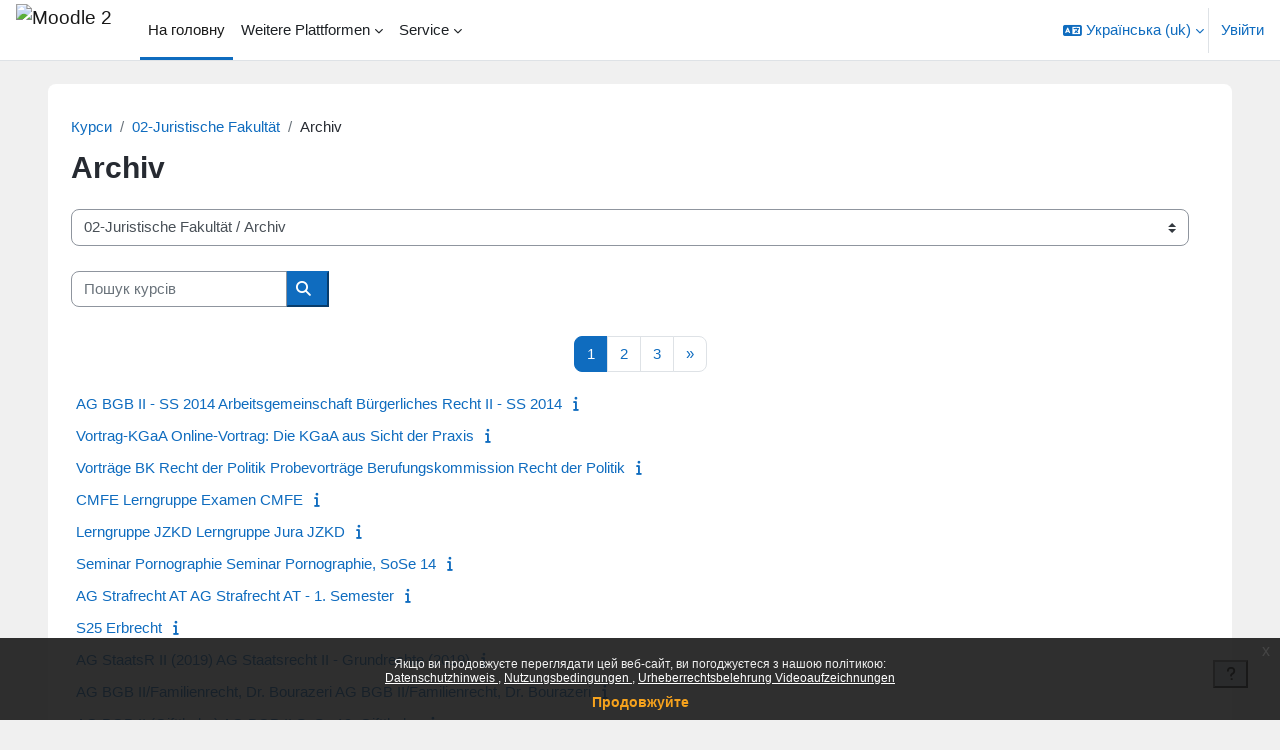

--- FILE ---
content_type: text/html; charset=utf-8
request_url: https://moodle2.uni-leipzig.de/course/index.php?categoryid=973&lang=uk
body_size: 50532
content:
<!DOCTYPE html>

<html  dir="ltr" lang="uk" xml:lang="uk">
<head>
    <title>Всі курси | Moodle 2</title>
    <link rel="shortcut icon" href="https://moodle2.uni-leipzig.de/pluginfile.php/1/theme_boost_union/favicon/64x64/1769225998/favicon.ico" />
    <style type="text/css">.admin_settingspage_tabs_with_tertiary .dropdown-toggle { font-size: 1.875rem !important; }
h2:has(+ .admin_settingspage_tabs_with_tertiary) { display: none; }</style><meta http-equiv="Content-Type" content="text/html; charset=utf-8" />
<meta name="keywords" content="moodle, Всі курси | Moodle 2" />
<link rel="stylesheet" type="text/css" href="https://moodle2.uni-leipzig.de/theme/yui_combo.php?rollup/3.18.1/yui-moodlesimple-min.css" /><script id="firstthemesheet" type="text/css">/** Required in order to fix style inclusion problems in IE with YUI **/</script><link rel="stylesheet" type="text/css" href="https://moodle2.uni-leipzig.de/theme/styles.php/boost_union/1769225998_1766391227/all" />
<script>
//<![CDATA[
var M = {}; M.yui = {};
M.pageloadstarttime = new Date();
M.cfg = {"wwwroot":"https:\/\/moodle2.uni-leipzig.de","apibase":"https:\/\/moodle2.uni-leipzig.de\/r.php\/api","homeurl":{},"sesskey":"mLCp7mTGW3","sessiontimeout":"28800","sessiontimeoutwarning":"3600","themerev":"1769225998","slasharguments":1,"theme":"boost_union","iconsystemmodule":"core\/icon_system_fontawesome","jsrev":"1769225998","admin":"admin","svgicons":true,"usertimezone":"\u0404\u0432\u0440\u043e\u043f\u0430\/\u0411\u0435\u0440\u043b\u0456\u043d","language":"uk","courseId":1,"courseContextId":2,"contextid":374997,"contextInstanceId":973,"langrev":1769225998,"templaterev":"1769225998","siteId":1,"userId":0};var yui1ConfigFn = function(me) {if(/-skin|reset|fonts|grids|base/.test(me.name)){me.type='css';me.path=me.path.replace(/\.js/,'.css');me.path=me.path.replace(/\/yui2-skin/,'/assets/skins/sam/yui2-skin')}};
var yui2ConfigFn = function(me) {var parts=me.name.replace(/^moodle-/,'').split('-'),component=parts.shift(),module=parts[0],min='-min';if(/-(skin|core)$/.test(me.name)){parts.pop();me.type='css';min=''}
if(module){var filename=parts.join('-');me.path=component+'/'+module+'/'+filename+min+'.'+me.type}else{me.path=component+'/'+component+'.'+me.type}};
YUI_config = {"debug":false,"base":"https:\/\/moodle2.uni-leipzig.de\/lib\/yuilib\/3.18.1\/","comboBase":"https:\/\/moodle2.uni-leipzig.de\/theme\/yui_combo.php?","combine":true,"filter":null,"insertBefore":"firstthemesheet","groups":{"yui2":{"base":"https:\/\/moodle2.uni-leipzig.de\/lib\/yuilib\/2in3\/2.9.0\/build\/","comboBase":"https:\/\/moodle2.uni-leipzig.de\/theme\/yui_combo.php?","combine":true,"ext":false,"root":"2in3\/2.9.0\/build\/","patterns":{"yui2-":{"group":"yui2","configFn":yui1ConfigFn}}},"moodle":{"name":"moodle","base":"https:\/\/moodle2.uni-leipzig.de\/theme\/yui_combo.php?m\/1769225998\/","combine":true,"comboBase":"https:\/\/moodle2.uni-leipzig.de\/theme\/yui_combo.php?","ext":false,"root":"m\/1769225998\/","patterns":{"moodle-":{"group":"moodle","configFn":yui2ConfigFn}},"filter":null,"modules":{"moodle-core-chooserdialogue":{"requires":["base","panel","moodle-core-notification"]},"moodle-core-lockscroll":{"requires":["plugin","base-build"]},"moodle-core-blocks":{"requires":["base","node","io","dom","dd","dd-scroll","moodle-core-dragdrop","moodle-core-notification"]},"moodle-core-event":{"requires":["event-custom"]},"moodle-core-actionmenu":{"requires":["base","event","node-event-simulate"]},"moodle-core-dragdrop":{"requires":["base","node","io","dom","dd","event-key","event-focus","moodle-core-notification"]},"moodle-core-handlebars":{"condition":{"trigger":"handlebars","when":"after"}},"moodle-core-notification":{"requires":["moodle-core-notification-dialogue","moodle-core-notification-alert","moodle-core-notification-confirm","moodle-core-notification-exception","moodle-core-notification-ajaxexception"]},"moodle-core-notification-dialogue":{"requires":["base","node","panel","escape","event-key","dd-plugin","moodle-core-widget-focusafterclose","moodle-core-lockscroll"]},"moodle-core-notification-alert":{"requires":["moodle-core-notification-dialogue"]},"moodle-core-notification-confirm":{"requires":["moodle-core-notification-dialogue"]},"moodle-core-notification-exception":{"requires":["moodle-core-notification-dialogue"]},"moodle-core-notification-ajaxexception":{"requires":["moodle-core-notification-dialogue"]},"moodle-core-maintenancemodetimer":{"requires":["base","node"]},"moodle-core_availability-form":{"requires":["base","node","event","event-delegate","panel","moodle-core-notification-dialogue","json"]},"moodle-course-util":{"requires":["node"],"use":["moodle-course-util-base"],"submodules":{"moodle-course-util-base":{},"moodle-course-util-section":{"requires":["node","moodle-course-util-base"]},"moodle-course-util-cm":{"requires":["node","moodle-course-util-base"]}}},"moodle-course-dragdrop":{"requires":["base","node","io","dom","dd","dd-scroll","moodle-core-dragdrop","moodle-core-notification","moodle-course-coursebase","moodle-course-util"]},"moodle-course-categoryexpander":{"requires":["node","event-key"]},"moodle-course-management":{"requires":["base","node","io-base","moodle-core-notification-exception","json-parse","dd-constrain","dd-proxy","dd-drop","dd-delegate","node-event-delegate"]},"moodle-form-shortforms":{"requires":["node","base","selector-css3","moodle-core-event"]},"moodle-form-dateselector":{"requires":["base","node","overlay","calendar"]},"moodle-question-chooser":{"requires":["moodle-core-chooserdialogue"]},"moodle-question-searchform":{"requires":["base","node"]},"moodle-availability_completion-form":{"requires":["base","node","event","moodle-core_availability-form"]},"moodle-availability_date-form":{"requires":["base","node","event","io","moodle-core_availability-form"]},"moodle-availability_grade-form":{"requires":["base","node","event","moodle-core_availability-form"]},"moodle-availability_group-form":{"requires":["base","node","event","moodle-core_availability-form"]},"moodle-availability_grouping-form":{"requires":["base","node","event","moodle-core_availability-form"]},"moodle-availability_password-form":{"requires":["base","node","event","event-valuechange","moodle-core_availability-form"]},"moodle-availability_password-popup":{"requires":["base","node","event","moodle-core-notification-dialogue","io-base"]},"moodle-availability_profile-form":{"requires":["base","node","event","moodle-core_availability-form"]},"moodle-availability_xp-form":{"requires":["base","node","event","handlebars","moodle-core_availability-form"]},"moodle-mod_assign-history":{"requires":["node","transition"]},"moodle-mod_checklist-linkselect":{"requires":["node","event-valuechange"]},"moodle-mod_quiz-dragdrop":{"requires":["base","node","io","dom","dd","dd-scroll","moodle-core-dragdrop","moodle-core-notification","moodle-mod_quiz-quizbase","moodle-mod_quiz-util-base","moodle-mod_quiz-util-page","moodle-mod_quiz-util-slot","moodle-course-util"]},"moodle-mod_quiz-util":{"requires":["node","moodle-core-actionmenu"],"use":["moodle-mod_quiz-util-base"],"submodules":{"moodle-mod_quiz-util-base":{},"moodle-mod_quiz-util-slot":{"requires":["node","moodle-mod_quiz-util-base"]},"moodle-mod_quiz-util-page":{"requires":["node","moodle-mod_quiz-util-base"]}}},"moodle-mod_quiz-autosave":{"requires":["base","node","event","event-valuechange","node-event-delegate","io-form","datatype-date-format"]},"moodle-mod_quiz-quizbase":{"requires":["base","node"]},"moodle-mod_quiz-toolboxes":{"requires":["base","node","event","event-key","io","moodle-mod_quiz-quizbase","moodle-mod_quiz-util-slot","moodle-core-notification-ajaxexception"]},"moodle-mod_quiz-questionchooser":{"requires":["moodle-core-chooserdialogue","moodle-mod_quiz-util","querystring-parse"]},"moodle-mod_quiz-modform":{"requires":["base","node","event"]},"moodle-message_airnotifier-toolboxes":{"requires":["base","node","io"]},"moodle-block_xp-rulepicker":{"requires":["base","node","handlebars","moodle-core-notification-dialogue"]},"moodle-block_xp-notification":{"requires":["base","node","handlebars","button-plugin","moodle-core-notification-dialogue"]},"moodle-block_xp-filters":{"requires":["base","node","moodle-core-dragdrop","moodle-core-notification-confirm","moodle-block_xp-rulepicker"]},"moodle-editor_atto-editor":{"requires":["node","transition","io","overlay","escape","event","event-simulate","event-custom","node-event-html5","node-event-simulate","yui-throttle","moodle-core-notification-dialogue","moodle-editor_atto-rangy","handlebars","timers","querystring-stringify"]},"moodle-editor_atto-plugin":{"requires":["node","base","escape","event","event-outside","handlebars","event-custom","timers","moodle-editor_atto-menu"]},"moodle-editor_atto-menu":{"requires":["moodle-core-notification-dialogue","node","event","event-custom"]},"moodle-editor_atto-rangy":{"requires":[]},"moodle-report_eventlist-eventfilter":{"requires":["base","event","node","node-event-delegate","datatable","autocomplete","autocomplete-filters"]},"moodle-report_loglive-fetchlogs":{"requires":["base","event","node","io","node-event-delegate"]},"moodle-gradereport_history-userselector":{"requires":["escape","event-delegate","event-key","handlebars","io-base","json-parse","moodle-core-notification-dialogue"]},"moodle-qbank_editquestion-chooser":{"requires":["moodle-core-chooserdialogue"]},"moodle-tool_editrolesbycap-capabilityformfield":{"requires":["base","dom","event","cookie"]},"moodle-tool_lp-dragdrop-reorder":{"requires":["moodle-core-dragdrop"]},"moodle-assignfeedback_editpdf-editor":{"requires":["base","event","node","io","graphics","json","event-move","event-resize","transition","querystring-stringify-simple","moodle-core-notification-dialog","moodle-core-notification-alert","moodle-core-notification-warning","moodle-core-notification-exception","moodle-core-notification-ajaxexception"]},"moodle-atto_accessibilitychecker-button":{"requires":["color-base","moodle-editor_atto-plugin"]},"moodle-atto_accessibilityhelper-button":{"requires":["moodle-editor_atto-plugin"]},"moodle-atto_align-button":{"requires":["moodle-editor_atto-plugin"]},"moodle-atto_bold-button":{"requires":["moodle-editor_atto-plugin"]},"moodle-atto_charmap-button":{"requires":["moodle-editor_atto-plugin"]},"moodle-atto_chemistry-button":{"requires":["moodle-editor_atto-plugin","moodle-core-event","io","event-valuechange","tabview","array-extras"]},"moodle-atto_clear-button":{"requires":["moodle-editor_atto-plugin"]},"moodle-atto_collapse-button":{"requires":["moodle-editor_atto-plugin"]},"moodle-atto_computing-button":{"requires":["moodle-editor_atto-plugin","moodle-core-event","io","event-valuechange","tabview","array-extras"]},"moodle-atto_embedquestion-button":{"requires":["moodle-editor_atto-plugin"]},"moodle-atto_emojipicker-button":{"requires":["moodle-editor_atto-plugin"]},"moodle-atto_emoticon-button":{"requires":["moodle-editor_atto-plugin"]},"moodle-atto_equation-button":{"requires":["moodle-editor_atto-plugin","moodle-core-event","io","event-valuechange","tabview","array-extras"]},"moodle-atto_fullscreen-button":{"requires":["event-resize","moodle-editor_atto-plugin"]},"moodle-atto_h5p-button":{"requires":["moodle-editor_atto-plugin"]},"moodle-atto_html-codemirror":{"requires":["moodle-atto_html-codemirror-skin"]},"moodle-atto_html-button":{"requires":["promise","moodle-editor_atto-plugin","moodle-atto_html-beautify","moodle-atto_html-codemirror","event-valuechange"]},"moodle-atto_html-beautify":{},"moodle-atto_image-button":{"requires":["moodle-editor_atto-plugin"]},"moodle-atto_indent-button":{"requires":["moodle-editor_atto-plugin"]},"moodle-atto_italic-button":{"requires":["moodle-editor_atto-plugin"]},"moodle-atto_link-button":{"requires":["moodle-editor_atto-plugin"]},"moodle-atto_managefiles-usedfiles":{"requires":["node","escape"]},"moodle-atto_managefiles-button":{"requires":["moodle-editor_atto-plugin"]},"moodle-atto_media-button":{"requires":["moodle-editor_atto-plugin","moodle-form-shortforms"]},"moodle-atto_noautolink-button":{"requires":["moodle-editor_atto-plugin"]},"moodle-atto_orderedlist-button":{"requires":["moodle-editor_atto-plugin"]},"moodle-atto_recordrtc-recording":{"requires":["moodle-atto_recordrtc-button"]},"moodle-atto_recordrtc-button":{"requires":["moodle-editor_atto-plugin","moodle-atto_recordrtc-recording"]},"moodle-atto_rtl-button":{"requires":["moodle-editor_atto-plugin"]},"moodle-atto_strike-button":{"requires":["moodle-editor_atto-plugin"]},"moodle-atto_styles-button":{"requires":["moodle-editor_atto-plugin"]},"moodle-atto_subscript-button":{"requires":["moodle-editor_atto-plugin"]},"moodle-atto_superscript-button":{"requires":["moodle-editor_atto-plugin"]},"moodle-atto_table-button":{"requires":["moodle-editor_atto-plugin","moodle-editor_atto-menu","event","event-valuechange"]},"moodle-atto_title-button":{"requires":["moodle-editor_atto-plugin"]},"moodle-atto_underline-button":{"requires":["moodle-editor_atto-plugin"]},"moodle-atto_undo-button":{"requires":["moodle-editor_atto-plugin"]},"moodle-atto_unorderedlist-button":{"requires":["moodle-editor_atto-plugin"]},"moodle-atto_wordimport-button":{"requires":["moodle-editor_atto-plugin"]}}},"gallery":{"name":"gallery","base":"https:\/\/moodle2.uni-leipzig.de\/lib\/yuilib\/gallery\/","combine":true,"comboBase":"https:\/\/moodle2.uni-leipzig.de\/theme\/yui_combo.php?","ext":false,"root":"gallery\/1769225998\/","patterns":{"gallery-":{"group":"gallery"}}}},"modules":{"core_filepicker":{"name":"core_filepicker","fullpath":"https:\/\/moodle2.uni-leipzig.de\/lib\/javascript.php\/1769225998\/repository\/filepicker.js","requires":["base","node","node-event-simulate","json","async-queue","io-base","io-upload-iframe","io-form","yui2-treeview","panel","cookie","datatable","datatable-sort","resize-plugin","dd-plugin","escape","moodle-core_filepicker","moodle-core-notification-dialogue"]},"core_comment":{"name":"core_comment","fullpath":"https:\/\/moodle2.uni-leipzig.de\/lib\/javascript.php\/1769225998\/comment\/comment.js","requires":["base","io-base","node","json","yui2-animation","overlay","escape"]}},"logInclude":[],"logExclude":[],"logLevel":null};
M.yui.loader = {modules: {}};

//]]>
</script>

<!-- Matomo -->
<script>
  var _paq = window._paq = window._paq || [];
  /* tracker methods like "setCustomDimension" should be called before "trackPageView" */
  _paq.push(['trackPageView']);
  _paq.push(['enableLinkTracking']);
  (function() {
    var u="https://wwwstat.rz.uni-leipzig.de/";
    _paq.push(['setTrackerUrl', u+'matomo.php']);
    _paq.push(['setSiteId', '32']);
    var d=document, g=d.createElement('script'), s=d.getElementsByTagName('script')[0];
    g.async=true; g.src=u+'matomo.js'; s.parentNode.insertBefore(g,s);
  })();
</script>
<!-- End Matomo Code -->
    <meta name="viewport" content="width=device-width, initial-scale=1.0">
</head>
<body  id="page-course-index-category" class="format-site limitedwidth  path-course path-course-index chrome dir-ltr lang-uk yui-skin-sam yui3-skin-sam moodle2-uni-leipzig-de pagelayout-coursecategory course-1 context-374997 category-973 notloggedin theme uses-drawers nocourseindexcmicons theme_boost-union-footerbuttondesktop">
<div class="toast-wrapper mx-auto py-0 fixed-top" role="status" aria-live="polite"></div>
<div id="page-wrapper" class="d-print-block">

    <div>
    <a class="sr-only sr-only-focusable" href="#maincontent">Перейти до головного вмісту</a>
</div><script src="https://moodle2.uni-leipzig.de/lib/javascript.php/1769225998/lib/polyfills/polyfill.js"></script>
<script src="https://moodle2.uni-leipzig.de/theme/yui_combo.php?rollup/3.18.1/yui-moodlesimple-min.js"></script><script src="https://moodle2.uni-leipzig.de/lib/javascript.php/1769225998/lib/javascript-static.js"></script>
<script>
//<![CDATA[
document.body.className += ' jsenabled';
//]]>
</script>

<div class="eupopup eupopup-container eupopup-container-block eupopup-container-bottom eupopup-block eupopup-style-compact" role="dialog" aria-label="Політика">
    </div>
    <div class="eupopup-markup d-none">
        <div class="eupopup-head"></div>
        <div class="eupopup-body">
            Якщо ви продовжуєте переглядати цей веб-сайт, ви погоджуєтеся з нашою політикою:
            <ul>
                    <li>
                        <a href="https://moodle2.uni-leipzig.de/admin/tool/policy/view.php?versionid=4&amp;returnurl=https%3A%2F%2Fmoodle2.uni-leipzig.de%2Fcourse%2Findex.php%3Fcategoryid%3D973" data-action="view-guest" data-versionid="4" data-behalfid="1">
                            Datenschutzhinweis
                        </a>
                    </li>
                    <li>
                        <a href="https://moodle2.uni-leipzig.de/admin/tool/policy/view.php?versionid=5&amp;returnurl=https%3A%2F%2Fmoodle2.uni-leipzig.de%2Fcourse%2Findex.php%3Fcategoryid%3D973" data-action="view-guest" data-versionid="5" data-behalfid="1">
                            Nutzungsbedingungen
                        </a>
                    </li>
                    <li>
                        <a href="https://moodle2.uni-leipzig.de/admin/tool/policy/view.php?versionid=3&amp;returnurl=https%3A%2F%2Fmoodle2.uni-leipzig.de%2Fcourse%2Findex.php%3Fcategoryid%3D973" data-action="view-guest" data-versionid="3" data-behalfid="1">
                            Urheberrechtsbelehrung Videoaufzeichnungen
                        </a>
                    </li>
            </ul>
        </div>
        <div class="eupopup-buttons">
            <a href="#" class="eupopup-button eupopup-button_1">Продовжуйте</a>
        </div>
        <div class="clearfix"></div>
        <a href="#" class="eupopup-closebutton">x</a>
    </div>

    
    <nav class="navbar fixed-top navbar-light bg-white navbar-expand " aria-label="Навігація по сайту">
        <div class="container-fluid">
            <button class="navbar-toggler aabtn d-block d-md-none px-1 my-1 border-0" data-toggler="drawers" data-action="toggle" data-target="theme_boost-drawers-primary">
                <span class="navbar-toggler-icon"></span>
                <span class="sr-only">Бокова панель</span>
            </button>
    
            <a href="https://moodle2.uni-leipzig.de/" class="navbar-brand align-items-center m-0 me-4 p-0 aabtn   d-none d-md-flex  ">
    
                    <img src="https://moodle2.uni-leipzig.de/pluginfile.php/1/theme_boost_union/logocompact/300x300/1769225998/uni_leipzig_logo_v2.avif" class="logo me-1" alt="Moodle 2">
            </a>
                <div class="primary-navigation">
                    <nav class="moremenu navigation">
                        <ul id="moremenu-6975000aed95d-navbar-nav" role="menubar" class="nav more-nav navbar-nav">
                                        <li data-key="home" class="nav-item " role="none" data-forceintomoremenu="false">
                                                    <a role="menuitem" class="nav-link  active "
                                                        href="https://moodle2.uni-leipzig.de/"
                                                        
                                                        
                                                        aria-current="true"
                                                        data-disableactive="true"
                                                        
                                                    >
                                                        На головну
                                                    </a>
                                        </li>
                                        <li class="dropdown theme-boost-union-smartmenu-carousel nav-item  " role="none" data-forceintomoremenu="false">
                                            <a class="dropdown-toggle nav-link  " id="drop-down-6975000aed818" role="menuitem" data-toggle="dropdown"
                                                aria-haspopup="true" aria-expanded="false" href="#" aria-controls="drop-down-menu-6975000aed818"
                                                
                                                
                                                
                                                tabindex="-1"
                                            >
                                                Weitere Plattformen
                                            </a>
                                            <div class="dropdown-menu boost-union-moremenu" role="menu" id="drop-down-menu-6975000aed818" aria-labelledby="drop-down-6975000aed818">
                                                <div data-toggle="smartmenu-carousel" class="carousel slide" data-touch="false" data-interval="false" data-keyboard="false">
                                                    <div class="carousel-inner">
                                                                    <a class="dropdown-item " role="menuitem" href="https://moodle2.uni-leipzig.de/course/view.php?id=45141" 
                                                                        
                                                                        
                                                                        data-disableactive="true"
                                                                        tabindex="-1"
                                                                    >
                                                                        Mahara (via LTI)
                                                                    </a>
                                                                    <a class="dropdown-item " role="menuitem" href="https://eassessment.rz.uni-leipzig.de/epruefung" 
                                                                        
                                                                        
                                                                        data-disableactive="true"
                                                                        tabindex="-1"
                                                                    >
                                                                        Prüfungsmoodle
                                                                    </a>
                                                                    <a class="dropdown-item " role="menuitem" href="https://particify.uni-leipzig.de" 
                                                                        
                                                                        
                                                                        data-disableactive="true"
                                                                        tabindex="-1"
                                                                    >
                                                                        Particify
                                                                    </a>
                                                                    <a class="dropdown-item " role="menuitem" href="https://uni-leipzig.taskcards.app/" 
                                                                        
                                                                        
                                                                        data-disableactive="true"
                                                                        tabindex="-1"
                                                                    >
                                                                        Taskcards
                                                                    </a>
                                                    </div>
                                                </div>
                                            </div>
                                        </li>
                                        <li class="dropdown theme-boost-union-smartmenu-carousel nav-item  " role="none" data-forceintomoremenu="false">
                                            <a class="dropdown-toggle nav-link  " id="drop-down-6975000aed87f" role="menuitem" data-toggle="dropdown"
                                                aria-haspopup="true" aria-expanded="false" href="#" aria-controls="drop-down-menu-6975000aed87f"
                                                
                                                
                                                
                                                tabindex="-1"
                                            >
                                                Service
                                            </a>
                                            <div class="dropdown-menu boost-union-moremenu" role="menu" id="drop-down-menu-6975000aed87f" aria-labelledby="drop-down-6975000aed87f">
                                                <div data-toggle="smartmenu-carousel" class="carousel slide" data-touch="false" data-interval="false" data-keyboard="false">
                                                    <div class="carousel-inner">
                                                                    <a class="dropdown-item " role="menuitem" href="https://moodle2.uni-leipzig.de/mod/forum/discuss.php?d=187725" 
                                                                        
                                                                        
                                                                        data-disableactive="true"
                                                                        tabindex="-1"
                                                                    >
                                                                        Kurse über AlmaWeb
                                                                    </a>
                                                                <div class="dropdown-divider"></div>
                                                                    <a class="dropdown-item " role="menuitem" href="https://moodle2.uni-leipzig.de/mod/url/view.php?id=1" 
                                                                        
                                                                        
                                                                        data-disableactive="true"
                                                                        tabindex="-1"
                                                                    >
                                                                        Kurs beantragen
                                                                    </a>
                                                                    <a class="dropdown-item " role="menuitem" href="https://moodle2.uni-leipzig.de/mod/questionnaire/view.php?id=2" 
                                                                        
                                                                        
                                                                        data-disableactive="true"
                                                                        tabindex="-1"
                                                                    >
                                                                        Kurs kopieren/verschieben
                                                                    </a>
                                                                    <a class="dropdown-item " role="menuitem" href="https://moodle2.uni-leipzig.de/mod/questionnaire/view.php?id=3" 
                                                                        
                                                                        
                                                                        data-disableactive="true"
                                                                        tabindex="-1"
                                                                    >
                                                                        Kurs löschen
                                                                    </a>
                                                                <div class="dropdown-divider"></div>
                                                                    <a class="dropdown-item " role="menuitem" href="https://moodle2.uni-leipzig.de/mod/forum/discuss.php?d=197141#p339654" 
                                                                        
                                                                        
                                                                        data-disableactive="true"
                                                                        tabindex="-1"
                                                                    >
                                                                        Kurssicherung bei E-Prüfungen
                                                                    </a>
                                                    </div>
                                                </div>
                                            </div>
                                        </li>
                                <li role="none" class="nav-item dropdown dropdownmoremenu d-none" data-region="morebutton">
                                    <a class="dropdown-toggle nav-link " href="#" id="moremenu-dropdown-6975000aed95d" role="menuitem" data-toggle="dropdown" aria-haspopup="true" aria-expanded="false" tabindex="-1">
                                        Більше
                                    </a>
                                    <ul class="dropdown-menu dropdown-menu-left" data-region="moredropdown" aria-labelledby="moremenu-dropdown-6975000aed95d" role="menu">
                                    </ul>
                                </li>
                        </ul>
                    </nav>
                </div>
    
            <ul class="navbar-nav d-none d-md-flex my-1 px-1">
                <!-- page_heading_menu -->
                
            </ul>
    
            <div id="usernavigation" class="navbar-nav ms-auto h-100">
                    <div class="langmenu">
                        <div class="dropdown show">
                            <a href="#" role="button" id="lang-menu-toggle" data-toggle="dropdown" aria-label="Мова інтерфейсу" aria-haspopup="true" aria-controls="lang-action-menu" class="btn dropdown-toggle">
                                <i class="icon fa fa-language fa-fw me-1" aria-hidden="true"></i>
                                <span class="langbutton">
                                    Українська ‎(uk)‎
                                </span>
                                <b class="caret"></b>
                            </a>
                            <div role="menu" aria-labelledby="lang-menu-toggle" id="lang-action-menu" class="dropdown-menu dropdown-menu-right">
                                        <a href="https://moodle2.uni-leipzig.de/course/index.php?categoryid=973&amp;lang=cs" class="dropdown-item ps-5" role="menuitem" 
                                                lang="cs" >
                                            Čeština ‎(cs)‎
                                        </a>
                                        <a href="https://moodle2.uni-leipzig.de/course/index.php?categoryid=973&amp;lang=da" class="dropdown-item ps-5" role="menuitem" 
                                                lang="da" >
                                            Dansk ‎(da)‎
                                        </a>
                                        <a href="https://moodle2.uni-leipzig.de/course/index.php?categoryid=973&amp;lang=de" class="dropdown-item ps-5" role="menuitem" 
                                                lang="de" >
                                            Deutsch ‎(de)‎
                                        </a>
                                        <a href="https://moodle2.uni-leipzig.de/course/index.php?categoryid=973&amp;lang=et" class="dropdown-item ps-5" role="menuitem" 
                                                lang="et" >
                                            eesti ‎(et)‎
                                        </a>
                                        <a href="https://moodle2.uni-leipzig.de/course/index.php?categoryid=973&amp;lang=en" class="dropdown-item ps-5" role="menuitem" 
                                                lang="en" >
                                            English ‎(en)‎
                                        </a>
                                        <a href="https://moodle2.uni-leipzig.de/course/index.php?categoryid=973&amp;lang=es_es" class="dropdown-item ps-5" role="menuitem" 
                                                lang="es" >
                                            Español - España ‎(es_es)‎
                                        </a>
                                        <a href="https://moodle2.uni-leipzig.de/course/index.php?categoryid=973&amp;lang=es" class="dropdown-item ps-5" role="menuitem" 
                                                lang="es" >
                                            Español - Internacional ‎(es)‎
                                        </a>
                                        <a href="https://moodle2.uni-leipzig.de/course/index.php?categoryid=973&amp;lang=fr" class="dropdown-item ps-5" role="menuitem" 
                                                lang="fr" >
                                            Français ‎(fr)‎
                                        </a>
                                        <a href="https://moodle2.uni-leipzig.de/course/index.php?categoryid=973&amp;lang=hr" class="dropdown-item ps-5" role="menuitem" 
                                                lang="hr" >
                                            Hrvatski ‎(hr)‎
                                        </a>
                                        <a href="https://moodle2.uni-leipzig.de/course/index.php?categoryid=973&amp;lang=it" class="dropdown-item ps-5" role="menuitem" 
                                                lang="it" >
                                            Italiano ‎(it)‎
                                        </a>
                                        <a href="https://moodle2.uni-leipzig.de/course/index.php?categoryid=973&amp;lang=lv" class="dropdown-item ps-5" role="menuitem" 
                                                lang="lv" >
                                            Latviešu ‎(lv)‎
                                        </a>
                                        <a href="https://moodle2.uni-leipzig.de/course/index.php?categoryid=973&amp;lang=lt" class="dropdown-item ps-5" role="menuitem" 
                                                lang="lt" >
                                            Lietuvių ‎(lt)‎
                                        </a>
                                        <a href="https://moodle2.uni-leipzig.de/course/index.php?categoryid=973&amp;lang=hu" class="dropdown-item ps-5" role="menuitem" 
                                                lang="hu" >
                                            magyar ‎(hu)‎
                                        </a>
                                        <a href="https://moodle2.uni-leipzig.de/course/index.php?categoryid=973&amp;lang=nl" class="dropdown-item ps-5" role="menuitem" 
                                                lang="nl" >
                                            Nederlands ‎(nl)‎
                                        </a>
                                        <a href="https://moodle2.uni-leipzig.de/course/index.php?categoryid=973&amp;lang=no" class="dropdown-item ps-5" role="menuitem" 
                                                lang="no" >
                                            Norsk ‎(no)‎
                                        </a>
                                        <a href="https://moodle2.uni-leipzig.de/course/index.php?categoryid=973&amp;lang=pl" class="dropdown-item ps-5" role="menuitem" 
                                                lang="pl" >
                                            Polski ‎(pl)‎
                                        </a>
                                        <a href="https://moodle2.uni-leipzig.de/course/index.php?categoryid=973&amp;lang=pt_br" class="dropdown-item ps-5" role="menuitem" 
                                                lang="pt-br" >
                                            Português - Brasil ‎(pt_br)‎
                                        </a>
                                        <a href="https://moodle2.uni-leipzig.de/course/index.php?categoryid=973&amp;lang=pt" class="dropdown-item ps-5" role="menuitem" 
                                                lang="pt" >
                                            Português - Portugal ‎(pt)‎
                                        </a>
                                        <a href="https://moodle2.uni-leipzig.de/course/index.php?categoryid=973&amp;lang=ro" class="dropdown-item ps-5" role="menuitem" 
                                                lang="ro" >
                                            Română ‎(ro)‎
                                        </a>
                                        <a href="https://moodle2.uni-leipzig.de/course/index.php?categoryid=973&amp;lang=sk" class="dropdown-item ps-5" role="menuitem" 
                                                lang="sk" >
                                            Slovenčina ‎(sk)‎
                                        </a>
                                        <a href="https://moodle2.uni-leipzig.de/course/index.php?categoryid=973&amp;lang=sl" class="dropdown-item ps-5" role="menuitem" 
                                                lang="sl" >
                                            Slovenščina ‎(sl)‎
                                        </a>
                                        <a href="https://moodle2.uni-leipzig.de/course/index.php?categoryid=973&amp;lang=sr_lt" class="dropdown-item ps-5" role="menuitem" 
                                                lang="sr" >
                                            Srpski ‎(sr_lt)‎
                                        </a>
                                        <a href="https://moodle2.uni-leipzig.de/course/index.php?categoryid=973&amp;lang=fi" class="dropdown-item ps-5" role="menuitem" 
                                                lang="fi" >
                                            Suomi ‎(fi)‎
                                        </a>
                                        <a href="https://moodle2.uni-leipzig.de/course/index.php?categoryid=973&amp;lang=sv" class="dropdown-item ps-5" role="menuitem" 
                                                lang="sv" >
                                            Svenska ‎(sv)‎
                                        </a>
                                        <a href="https://moodle2.uni-leipzig.de/course/index.php?categoryid=973&amp;lang=vi" class="dropdown-item ps-5" role="menuitem" 
                                                lang="vi" >
                                            Vietnamese ‎(vi)‎
                                        </a>
                                        <a href="https://moodle2.uni-leipzig.de/course/index.php?categoryid=973&amp;lang=el" class="dropdown-item ps-5" role="menuitem" 
                                                lang="el" >
                                            Ελληνικά ‎(el)‎
                                        </a>
                                        <a href="https://moodle2.uni-leipzig.de/course/index.php?categoryid=973&amp;lang=be" class="dropdown-item ps-5" role="menuitem" 
                                                lang="be" >
                                            Беларуская ‎(be)‎
                                        </a>
                                        <a href="https://moodle2.uni-leipzig.de/course/index.php?categoryid=973&amp;lang=bg" class="dropdown-item ps-5" role="menuitem" 
                                                lang="bg" >
                                            Български ‎(bg)‎
                                        </a>
                                        <a href="https://moodle2.uni-leipzig.de/course/index.php?categoryid=973&amp;lang=ru" class="dropdown-item ps-5" role="menuitem" 
                                                lang="ru" >
                                            Русский ‎(ru)‎
                                        </a>
                                        <a href="https://moodle2.uni-leipzig.de/course/index.php?categoryid=973&amp;lang=sr" class="dropdown-item ps-5" role="menuitem" 
                                                lang="sr" >
                                            Српски ‎(sr)‎
                                        </a>
                                        <a href="#" class="dropdown-item ps-5" role="menuitem" aria-current="true"
                                                >
                                            Українська ‎(uk)‎
                                        </a>
                                        <a href="https://moodle2.uni-leipzig.de/course/index.php?categoryid=973&amp;lang=he" class="dropdown-item ps-5" role="menuitem" 
                                                lang="he" >
                                            עברית ‎(he)‎
                                        </a>
                                        <a href="https://moodle2.uni-leipzig.de/course/index.php?categoryid=973&amp;lang=ur" class="dropdown-item ps-5" role="menuitem" 
                                                lang="ur" >
                                            اردو ‎(ur)‎
                                        </a>
                                        <a href="https://moodle2.uni-leipzig.de/course/index.php?categoryid=973&amp;lang=ar" class="dropdown-item ps-5" role="menuitem" 
                                                lang="ar" >
                                            العربية ‎(ar)‎
                                        </a>
                                        <a href="https://moodle2.uni-leipzig.de/course/index.php?categoryid=973&amp;lang=fa" class="dropdown-item ps-5" role="menuitem" 
                                                lang="fa" >
                                            فارسی ‎(fa)‎
                                        </a>
                                        <a href="https://moodle2.uni-leipzig.de/course/index.php?categoryid=973&amp;lang=hi" class="dropdown-item ps-5" role="menuitem" 
                                                lang="hi" >
                                            हिंदी ‎(hi)‎
                                        </a>
                                        <a href="https://moodle2.uni-leipzig.de/course/index.php?categoryid=973&amp;lang=ko" class="dropdown-item ps-5" role="menuitem" 
                                                lang="ko" >
                                            한국어 ‎(ko)‎
                                        </a>
                                        <a href="https://moodle2.uni-leipzig.de/course/index.php?categoryid=973&amp;lang=ja" class="dropdown-item ps-5" role="menuitem" 
                                                lang="ja" >
                                            日本語 ‎(ja)‎
                                        </a>
                                        <a href="https://moodle2.uni-leipzig.de/course/index.php?categoryid=973&amp;lang=zh_cn" class="dropdown-item ps-5" role="menuitem" 
                                                lang="zh" >
                                            简体中文 ‎(zh_cn)‎
                                        </a>
                            </div>
                        </div>
                    </div>
                    <div class="divider border-start h-75 align-self-center mx-1"></div>
                
                <div class="d-flex align-items-stretch usermenu-container" data-region="usermenu">
                        <div class="usermenu">
                                <span class="login ps-2">
                                        <a href="https://moodle2.uni-leipzig.de/login/index.php">Увійти</a>
                                </span>
                        </div>
                </div>
                
    
            </div>
        </div>
    </nav>
    
<div  class="drawer   drawer-left  drawer-primary d-print-none not-initialized" data-region="fixed-drawer" id="theme_boost-drawers-primary" data-preference="" data-state="show-drawer-primary" data-forceopen="0" data-close-on-resize="1">
    <div class="drawerheader">
        <button
            class="btn drawertoggle icon-no-margin hidden"
            data-toggler="drawers"
            data-action="closedrawer"
            data-target="theme_boost-drawers-primary"
            data-toggle="tooltip"
            data-placement="right"
            title="Закрити ящик"
        >
            <i class="icon fa fa-xmark fa-fw " aria-hidden="true" ></i>
        </button>
                <a
            href="https://moodle2.uni-leipzig.de/"
            title="Moodle 2"
            data-region="site-home-link"
            class="aabtn text-reset d-flex align-items-center py-1 h-100"
        >
                <img src="https://moodle2.uni-leipzig.de/pluginfile.php/1/theme_boost_union/logocompact/300x300/1769225998/uni_leipzig_logo_v2.avif" class="logo py-1 h-100" alt="Moodle 2">
        </a>

        <div class="drawerheadercontent hidden">
            
        </div>
    </div>
    <div class="drawercontent drag-container" data-usertour="scroller">
                <div class="list-group">
                <a href="https://moodle2.uni-leipzig.de/"  class=" list-group-item list-group-item-action active " aria-current="true" >
                    На головну
                </a>
                    
                    <a id="drop-down-1" href="#" class=" list-group-item list-group-item-action icons-collapse-expand collapsed d-flex" title="" data-toggle="collapse" data-target="#drop-down-menu-1" aria-expanded="false" aria-controls="drop-down-menu-1">
                        Weitere Plattformen
                        <span class="ms-auto expanded-icon icon-no-margin mx-2">
                            <i class="icon fa fa-chevron-down fa-fw " aria-hidden="true" ></i>
                            <span class="sr-only">
                                Згорнути
                            </span>
                        </span>
                        <span class="ms-auto collapsed-icon icon-no-margin mx-2">
                            <i class="icon fa fa-chevron-right fa-fw " aria-hidden="true" ></i>
                            <span class="sr-only">
                                Розгорнути
                            </span>
                        </span>
                    </a>
                    <div class="collapse list-group-item p-0 border-0" role="menu" id="drop-down-menu-1" aria-labelledby="drop-down-1">
                            <!-- Third level child support - Custom -->
                    
                                    <a href="https://moodle2.uni-leipzig.de/course/view.php?id=45141"  class="ps-5 bg-light list-group-item list-group-item-action " >
                    
                                        Mahara (via LTI)
                                    </a>
                    
                            <!-- Third level child support - Custom -->
                    
                                    <a href="https://eassessment.rz.uni-leipzig.de/epruefung"  class="ps-5 bg-light list-group-item list-group-item-action " >
                    
                                        Prüfungsmoodle
                                    </a>
                    
                            <!-- Third level child support - Custom -->
                    
                                    <a href="https://particify.uni-leipzig.de"  class="ps-5 bg-light list-group-item list-group-item-action " >
                    
                                        Particify
                                    </a>
                    
                            <!-- Third level child support - Custom -->
                    
                                    <a href="https://uni-leipzig.taskcards.app/"  class="ps-5 bg-light list-group-item list-group-item-action " >
                    
                                        Taskcards
                                    </a>
                    
                    </div>
                    
                    <a id="drop-down-6" href="#" class=" list-group-item list-group-item-action icons-collapse-expand collapsed d-flex" title="" data-toggle="collapse" data-target="#drop-down-menu-6" aria-expanded="false" aria-controls="drop-down-menu-6">
                        Service
                        <span class="ms-auto expanded-icon icon-no-margin mx-2">
                            <i class="icon fa fa-chevron-down fa-fw " aria-hidden="true" ></i>
                            <span class="sr-only">
                                Згорнути
                            </span>
                        </span>
                        <span class="ms-auto collapsed-icon icon-no-margin mx-2">
                            <i class="icon fa fa-chevron-right fa-fw " aria-hidden="true" ></i>
                            <span class="sr-only">
                                Розгорнути
                            </span>
                        </span>
                    </a>
                    <div class="collapse list-group-item p-0 border-0" role="menu" id="drop-down-menu-6" aria-labelledby="drop-down-6">
                            <!-- Third level child support - Custom -->
                    
                                    <a href="https://moodle2.uni-leipzig.de/mod/forum/discuss.php?d=187725"  class="ps-5 bg-light list-group-item list-group-item-action " >
                    
                                        Kurse über AlmaWeb
                                    </a>
                    
                            <!-- Third level child support - Custom -->
                    
                    
                            <!-- Third level child support - Custom -->
                    
                                    <a href="https://moodle2.uni-leipzig.de/mod/url/view.php?id=1"  class="ps-5 bg-light list-group-item list-group-item-action " >
                    
                                        Kurs beantragen
                                    </a>
                    
                            <!-- Third level child support - Custom -->
                    
                                    <a href="https://moodle2.uni-leipzig.de/mod/questionnaire/view.php?id=2"  class="ps-5 bg-light list-group-item list-group-item-action " >
                    
                                        Kurs kopieren/verschieben
                                    </a>
                    
                            <!-- Third level child support - Custom -->
                    
                                    <a href="https://moodle2.uni-leipzig.de/mod/questionnaire/view.php?id=3"  class="ps-5 bg-light list-group-item list-group-item-action " >
                    
                                        Kurs löschen
                                    </a>
                    
                            <!-- Third level child support - Custom -->
                    
                    
                            <!-- Third level child support - Custom -->
                    
                                    <a href="https://moodle2.uni-leipzig.de/mod/forum/discuss.php?d=197141#p339654"  class="ps-5 bg-light list-group-item list-group-item-action " >
                    
                                        Kurssicherung bei E-Prüfungen
                                    </a>
                    
                    </div>
        </div>

    </div>
</div>


    <div id="page" data-region="mainpage" data-usertour="scroller" class="drawers   drag-container">



        <div class="main-inner-wrapper main-inner-outside-none main-inner-outside-nextmaincontent">

        <div id="topofscroll" class="main-inner">
            <div class="drawer-toggles d-flex">
            </div>
            
            
            <header id="page-header" class="header-maxwidth d-print-none">
    <div class="w-100">
        <div class="d-flex flex-wrap">
            <div id="page-navbar">
                <nav aria-label="Панель навігації">
    <ol class="breadcrumb">
                <li class="breadcrumb-item">
                    <a href="https://moodle2.uni-leipzig.de/course/index.php"
                        
                        
                        
                    >
                        Курси
                    </a>
                </li>
        
                <li class="breadcrumb-item">
                    <a href="https://moodle2.uni-leipzig.de/course/index.php?categoryid=12"
                        
                        
                        
                    >
                        02-Juristische Fakultät
                    </a>
                </li>
        
                <li class="breadcrumb-item">
                    <span >
                        Archiv
                    </span>
                </li>
        </ol>
</nav>
            </div>
            <div class="ms-auto d-flex">
                
            </div>
            <div id="course-header">
                
            </div>
        </div>
                <div class="d-flex align-items-center">
                    <div class="me-auto d-flex flex-column">
                        <div>
                            <div class="page-context-header d-flex flex-wrap align-items-center mb-2">
    <div class="page-header-headings">
        <h1 class="h2 mb-0">Archiv</h1>
    </div>
</div>
                        </div>
                        <div>
                        </div>
                    </div>
                    <div class="header-actions-container ms-auto" data-region="header-actions-container">
                    </div>
                </div>
    </div>
</header>
            <div id="page-content" class="pb-3 d-print-block">
                <div id="region-main-box">
                    <div id="region-main">

                        <span class="notifications" id="user-notifications"></span>
                        
                        <div role="main"><span id="maincontent"></span><span></span><div class="container-fluid tertiary-navigation" id="action_bar">
    <div class="row">
            <div class="navitem">
                <div class="urlselect text-truncate w-100">
                    <form method="post" action="https://moodle2.uni-leipzig.de/course/jumpto.php" class="d-flex flex-wrap align-items-center" id="url_select_f6975000ac3b0f1">
                        <input type="hidden" name="sesskey" value="mLCp7mTGW3">
                            <label for="url_select6975000ac3b0f2" class="sr-only">
                                Категорії курсів
                            </label>
                        <select  id="url_select6975000ac3b0f2" class="custom-select urlselect text-truncate w-100" name="jump"
                                 >
                                    <option value="/course/index.php?categoryid=4636"  >Streaming Campus Augustusplatz</option>
                                    <option value="/course/index.php?categoryid=4639"  >Streaming Campus Jahnallee</option>
                                    <option value="/course/index.php?categoryid=6002"  >Streaming Campus Liebigstraße</option>
                                    <option value="/course/index.php?categoryid=4703"  >Streaming Campus Linnédreieck</option>
                                    <option value="/course/index.php?categoryid=14"  >01-Theologische Fakultät</option>
                                    <option value="/course/index.php?categoryid=5548"  >01-Theologische Fakultät / 01-Evangelische Theologie</option>
                                    <option value="/course/index.php?categoryid=6135"  >01-Theologische Fakultät / 01-Evangelische Theologie / SoSe 2024</option>
                                    <option value="/course/index.php?categoryid=6582"  >01-Theologische Fakultät / 01-Evangelische Theologie / WiSe 2024/25</option>
                                    <option value="/course/index.php?categoryid=6139"  >01-Theologische Fakultät / 01-Evangelische Theologie / SoSe 2025</option>
                                    <option value="/course/index.php?categoryid=6957"  >01-Theologische Fakultät / 01-Evangelische Theologie / WiSe 2025/26</option>
                                    <option value="/course/index.php?categoryid=470"  >01-Theologische Fakultät / Lektorat für Alte Sprachen</option>
                                    <option value="/course/index.php?categoryid=6156"  >01-Theologische Fakultät / Lektorat für Alte Sprachen / Sommersemester 2024</option>
                                    <option value="/course/index.php?categoryid=6574"  >01-Theologische Fakultät / Lektorat für Alte Sprachen / Wintersemester 2024/2025</option>
                                    <option value="/course/index.php?categoryid=6864"  >01-Theologische Fakultät / Lektorat für Alte Sprachen / SoSe 2025</option>
                                    <option value="/course/index.php?categoryid=6964"  >01-Theologische Fakultät / Lektorat für Alte Sprachen / Wintersemester 2025/2026</option>
                                    <option value="/course/index.php?categoryid=1005"  >01-Theologische Fakultät / Lektorat für Alte Sprachen / Archiv</option>
                                    <option value="/course/index.php?categoryid=917"  >01-Theologische Fakultät / Studienbüro</option>
                                    <option value="/course/index.php?categoryid=5329"  >01-Theologische Fakultät / Forschungsstelle Judentum</option>
                                    <option value="/course/index.php?categoryid=6720"  >01-Theologische Fakultät / Archiv</option>
                                    <option value="/course/index.php?categoryid=59"  >01-Theologische Fakultät / Archiv / Institut Alttestamentliche Wissenschaft</option>
                                    <option value="/course/index.php?categoryid=5230"  >01-Theologische Fakultät / Archiv / Institut Alttestamentliche Wissenschaft / Wintersemester 2022/2023</option>
                                    <option value="/course/index.php?categoryid=5367"  >01-Theologische Fakultät / Archiv / Institut Alttestamentliche Wissenschaft / Sommersemester 2023</option>
                                    <option value="/course/index.php?categoryid=5788"  >01-Theologische Fakultät / Archiv / Institut Alttestamentliche Wissenschaft / Wintersemester 2023/2024</option>
                                    <option value="/course/index.php?categoryid=6151"  >01-Theologische Fakultät / Archiv / Institut Alttestamentliche Wissenschaft / Sommersemester 2024</option>
                                    <option value="/course/index.php?categoryid=998"  >01-Theologische Fakultät / Archiv / Institut Alttestamentliche Wissenschaft / Archiv</option>
                                    <option value="/course/index.php?categoryid=65"  >01-Theologische Fakultät / Archiv / Institut für Kirchengeschichte</option>
                                    <option value="/course/index.php?categoryid=5231"  >01-Theologische Fakultät / Archiv / Institut für Kirchengeschichte / Wintersemester 2022/2023</option>
                                    <option value="/course/index.php?categoryid=5368"  >01-Theologische Fakultät / Archiv / Institut für Kirchengeschichte / Sommersemester 2023</option>
                                    <option value="/course/index.php?categoryid=5789"  >01-Theologische Fakultät / Archiv / Institut für Kirchengeschichte / Wintersemester 2023/2024</option>
                                    <option value="/course/index.php?categoryid=6152"  >01-Theologische Fakultät / Archiv / Institut für Kirchengeschichte / Sommersemester 2024</option>
                                    <option value="/course/index.php?categoryid=999"  >01-Theologische Fakultät / Archiv / Institut für Kirchengeschichte / Archiv</option>
                                    <option value="/course/index.php?categoryid=183"  >01-Theologische Fakultät / Archiv / Institut für Systematische Theologie</option>
                                    <option value="/course/index.php?categoryid=5232"  >01-Theologische Fakultät / Archiv / Institut für Systematische Theologie / Wintersemester 2022/2023</option>
                                    <option value="/course/index.php?categoryid=5369"  >01-Theologische Fakultät / Archiv / Institut für Systematische Theologie / Sommersemester 2023</option>
                                    <option value="/course/index.php?categoryid=5790"  >01-Theologische Fakultät / Archiv / Institut für Systematische Theologie / Wintersemester 2023/2024</option>
                                    <option value="/course/index.php?categoryid=6153"  >01-Theologische Fakultät / Archiv / Institut für Systematische Theologie / Sommersemester 2024</option>
                                    <option value="/course/index.php?categoryid=1000"  >01-Theologische Fakultät / Archiv / Institut für Systematische Theologie / Archiv</option>
                                    <option value="/course/index.php?categoryid=188"  >01-Theologische Fakultät / Archiv / Institut für Praktische Theologie</option>
                                    <option value="/course/index.php?categoryid=5233"  >01-Theologische Fakultät / Archiv / Institut für Praktische Theologie / Wintersemester 2022/2023</option>
                                    <option value="/course/index.php?categoryid=5370"  >01-Theologische Fakultät / Archiv / Institut für Praktische Theologie / Sommersemester 2023</option>
                                    <option value="/course/index.php?categoryid=5791"  >01-Theologische Fakultät / Archiv / Institut für Praktische Theologie / Wintersemester 2023/2024</option>
                                    <option value="/course/index.php?categoryid=6154"  >01-Theologische Fakultät / Archiv / Institut für Praktische Theologie / Sommersemester 2024</option>
                                    <option value="/course/index.php?categoryid=1001"  >01-Theologische Fakultät / Archiv / Institut für Praktische Theologie / Archiv</option>
                                    <option value="/course/index.php?categoryid=255"  >01-Theologische Fakultät / Archiv / Institut für Religionspädagogik</option>
                                    <option value="/course/index.php?categoryid=5234"  >01-Theologische Fakultät / Archiv / Institut für Religionspädagogik / Wintersemester 2022/2023</option>
                                    <option value="/course/index.php?categoryid=5371"  >01-Theologische Fakultät / Archiv / Institut für Religionspädagogik / Sommersemester 2023</option>
                                    <option value="/course/index.php?categoryid=5792"  >01-Theologische Fakultät / Archiv / Institut für Religionspädagogik / Wintersemester 2023/2024</option>
                                    <option value="/course/index.php?categoryid=6155"  >01-Theologische Fakultät / Archiv / Institut für Religionspädagogik / Sommersemester 2024</option>
                                    <option value="/course/index.php?categoryid=1002"  >01-Theologische Fakultät / Archiv / Institut für Religionspädagogik / Archiv</option>
                                    <option value="/course/index.php?categoryid=562"  >01-Theologische Fakultät / Archiv / Institut für Neutestamentliche Wissenschaft</option>
                                    <option value="/course/index.php?categoryid=5236"  >01-Theologische Fakultät / Archiv / Institut für Neutestamentliche Wissenschaft / Wintersemester 2022/2023</option>
                                    <option value="/course/index.php?categoryid=5373"  >01-Theologische Fakultät / Archiv / Institut für Neutestamentliche Wissenschaft / Sommersemester 2023</option>
                                    <option value="/course/index.php?categoryid=5794"  >01-Theologische Fakultät / Archiv / Institut für Neutestamentliche Wissenschaft / Wintersemester 2023/2024</option>
                                    <option value="/course/index.php?categoryid=6157"  >01-Theologische Fakultät / Archiv / Institut für Neutestamentliche Wissenschaft / Sommersemester 2024</option>
                                    <option value="/course/index.php?categoryid=1006"  >01-Theologische Fakultät / Archiv / Institut für Neutestamentliche Wissenschaft / Archiv</option>
                                    <option value="/course/index.php?categoryid=12"  >02-Juristische Fakultät</option>
                                    <option value="/course/index.php?categoryid=5549"  >02-Juristische Fakultät / 02-Rechtswissenschaft</option>
                                    <option value="/course/index.php?categoryid=5918"  >02-Juristische Fakultät / 02-Rechtswissenschaft / WiSe 2023/24</option>
                                    <option value="/course/index.php?categoryid=6401"  >02-Juristische Fakultät / 02-Rechtswissenschaft / SoSe 2024</option>
                                    <option value="/course/index.php?categoryid=6553"  >02-Juristische Fakultät / 02-Rechtswissenschaft / WiSe 2024/25</option>
                                    <option value="/course/index.php?categoryid=6869"  >02-Juristische Fakultät / 02-Rechtswissenschaft / SoSe 2025</option>
                                    <option value="/course/index.php?categoryid=7015"  >02-Juristische Fakultät / 02-Rechtswissenschaft / WiSe 2025/26</option>
                                    <option value="/course/index.php?categoryid=7122"  >02-Juristische Fakultät / 02-Rechtswissenschaft / SoSe 2026</option>
                                    <option value="/course/index.php?categoryid=2481"  >02-Juristische Fakultät / Pflichtvorlesungen</option>
                                    <option value="/course/index.php?categoryid=6148"  >02-Juristische Fakultät / Pflichtvorlesungen / Sommersemester 2024</option>
                                    <option value="/course/index.php?categoryid=6496"  >02-Juristische Fakultät / Pflichtvorlesungen / Wintersemester 2024/2025</option>
                                    <option value="/course/index.php?categoryid=6764"  >02-Juristische Fakultät / Pflichtvorlesungen / Sommersemester 2025</option>
                                    <option value="/course/index.php?categoryid=6938"  >02-Juristische Fakultät / Pflichtvorlesungen / Wintersemester 2025/2026</option>
                                    <option value="/course/index.php?categoryid=5932"  >02-Juristische Fakultät / Pflichtvorlesungen / Archiv</option>
                                    <option value="/course/index.php?categoryid=2482"  >02-Juristische Fakultät / Grundlagenfächer im Pflichtfachstudium</option>
                                    <option value="/course/index.php?categoryid=6158"  >02-Juristische Fakultät / Grundlagenfächer im Pflichtfachstudium / Sommersemester 2024</option>
                                    <option value="/course/index.php?categoryid=6550"  >02-Juristische Fakultät / Grundlagenfächer im Pflichtfachstudium / Wintersemester 2024/2025</option>
                                    <option value="/course/index.php?categoryid=6753"  >02-Juristische Fakultät / Grundlagenfächer im Pflichtfachstudium / Sommersemester 2025</option>
                                    <option value="/course/index.php?categoryid=6939"  >02-Juristische Fakultät / Grundlagenfächer im Pflichtfachstudium / Wintersemester 2025/2026</option>
                                    <option value="/course/index.php?categoryid=5933"  >02-Juristische Fakultät / Grundlagenfächer im Pflichtfachstudium / Archiv</option>
                                    <option value="/course/index.php?categoryid=2483"  >02-Juristische Fakultät / Ergänzungs- und Vertiefungsveranstaltungen</option>
                                    <option value="/course/index.php?categoryid=5934"  >02-Juristische Fakultät / Ergänzungs- und Vertiefungsveranstaltungen / Archiv</option>
                                    <option value="/course/index.php?categoryid=6509"  >02-Juristische Fakultät / Ergänzungs- und Vertiefungsveranstaltungen / Wintersemester 2024/2025</option>
                                    <option value="/course/index.php?categoryid=6788"  >02-Juristische Fakultät / Ergänzungs- und Vertiefungsveranstaltungen / Sommersemester 2025</option>
                                    <option value="/course/index.php?categoryid=6934"  >02-Juristische Fakultät / Ergänzungs- und Vertiefungsveranstaltungen / Wintersemester 2025/2026</option>
                                    <option value="/course/index.php?categoryid=6993"  >02-Juristische Fakultät / Ergänzungs- und Vertiefungsveranstaltungen / Sommersemester 2026</option>
                                    <option value="/course/index.php?categoryid=2484"  >02-Juristische Fakultät / Schlüsselqualifikationen</option>
                                    <option value="/course/index.php?categoryid=5935"  >02-Juristische Fakultät / Schlüsselqualifikationen / Archiv</option>
                                    <option value="/course/index.php?categoryid=6145"  >02-Juristische Fakultät / Schlüsselqualifikationen / Sommersemester 2024</option>
                                    <option value="/course/index.php?categoryid=6549"  >02-Juristische Fakultät / Schlüsselqualifikationen / Wintersemester 2024/2025</option>
                                    <option value="/course/index.php?categoryid=6789"  >02-Juristische Fakultät / Schlüsselqualifikationen / Sommersemester 2025</option>
                                    <option value="/course/index.php?categoryid=7003"  >02-Juristische Fakultät / Schlüsselqualifikationen / Wintersemester 2025/2026</option>
                                    <option value="/course/index.php?categoryid=7123"  >02-Juristische Fakultät / Schlüsselqualifikationen / Sommersemester 2026</option>
                                    <option value="/course/index.php?categoryid=2486"  >02-Juristische Fakultät / Übungen für Fortgeschrittene</option>
                                    <option value="/course/index.php?categoryid=5936"  >02-Juristische Fakultät / Übungen für Fortgeschrittene / Archiv</option>
                                    <option value="/course/index.php?categoryid=6147"  >02-Juristische Fakultät / Übungen für Fortgeschrittene / Sommersemester 2024</option>
                                    <option value="/course/index.php?categoryid=6499"  >02-Juristische Fakultät / Übungen für Fortgeschrittene / Wintersemester 2024/2025</option>
                                    <option value="/course/index.php?categoryid=6751"  >02-Juristische Fakultät / Übungen für Fortgeschrittene / Sommersemester 2025</option>
                                    <option value="/course/index.php?categoryid=6932"  >02-Juristische Fakultät / Übungen für Fortgeschrittene / Wintersemester 2025/2026</option>
                                    <option value="/course/index.php?categoryid=7119"  >02-Juristische Fakultät / Übungen für Fortgeschrittene / Sommersemester 2026</option>
                                    <option value="/course/index.php?categoryid=2487"  >02-Juristische Fakultät / Schwerpunktbereiche</option>
                                    <option value="/course/index.php?categoryid=707"  >02-Juristische Fakultät / Schwerpunktbereiche / Schwerpunktbereich 1: Grundlagen des Rechts</option>
                                    <option value="/course/index.php?categoryid=5767"  >02-Juristische Fakultät / Schwerpunktbereiche / Schwerpunktbereich 1: Grundlagen des Rechts / Wintersemester 2023/2024</option>
                                    <option value="/course/index.php?categoryid=6160"  >02-Juristische Fakultät / Schwerpunktbereiche / Schwerpunktbereich 1: Grundlagen des Rechts / Sommersemester 2024</option>
                                    <option value="/course/index.php?categoryid=6535"  >02-Juristische Fakultät / Schwerpunktbereiche / Schwerpunktbereich 1: Grundlagen des Rechts / Wintersemester 2024/2025</option>
                                    <option value="/course/index.php?categoryid=6760"  >02-Juristische Fakultät / Schwerpunktbereiche / Schwerpunktbereich 1: Grundlagen des Rechts / Sommersemester 2025</option>
                                    <option value="/course/index.php?categoryid=6943"  >02-Juristische Fakultät / Schwerpunktbereiche / Schwerpunktbereich 1: Grundlagen des Rechts / Wintersemester 2025/2026</option>
                                    <option value="/course/index.php?categoryid=1189"  >02-Juristische Fakultät / Schwerpunktbereiche / Schwerpunktbereich 1: Grundlagen des Rechts / Archiv</option>
                                    <option value="/course/index.php?categoryid=2519"  >02-Juristische Fakultät / Schwerpunktbereiche / Schwerpunktbereich 2: Staat und Verwaltung - Umwelt, Bauen, Wirtschaft</option>
                                    <option value="/course/index.php?categoryid=5937"  >02-Juristische Fakultät / Schwerpunktbereiche / Schwerpunktbereich 2: Staat und Verwaltung - Umwelt, Bauen, Wirtschaft / Archiv</option>
                                    <option value="/course/index.php?categoryid=5835"  >02-Juristische Fakultät / Schwerpunktbereiche / Schwerpunktbereich 2: Staat und Verwaltung - Umwelt, Bauen, Wirtschaft / Wintersemester 2023/2024</option>
                                    <option value="/course/index.php?categoryid=6161"  >02-Juristische Fakultät / Schwerpunktbereiche / Schwerpunktbereich 2: Staat und Verwaltung - Umwelt, Bauen, Wirtschaft / Sommersemester 2024</option>
                                    <option value="/course/index.php?categoryid=6572"  >02-Juristische Fakultät / Schwerpunktbereiche / Schwerpunktbereich 2: Staat und Verwaltung - Umwelt, Bauen, Wirtschaft / Wintersemester 2024/2025</option>
                                    <option value="/course/index.php?categoryid=6801"  >02-Juristische Fakultät / Schwerpunktbereiche / Schwerpunktbereich 2: Staat und Verwaltung - Umwelt, Bauen, Wirtschaft / Sommersemester 2025</option>
                                    <option value="/course/index.php?categoryid=7055"  >02-Juristische Fakultät / Schwerpunktbereiche / Schwerpunktbereich 2: Staat und Verwaltung - Umwelt, Bauen, Wirtschaft / Wintersemester 2025/2026</option>
                                    <option value="/course/index.php?categoryid=2521"  >02-Juristische Fakultät / Schwerpunktbereiche / Schwerpunktbereich 3: Internationaler und Europäischer Privatrechtsverkehr</option>
                                    <option value="/course/index.php?categoryid=5938"  >02-Juristische Fakultät / Schwerpunktbereiche / Schwerpunktbereich 3: Internationaler und Europäischer Privatrechtsverkehr / Archiv</option>
                                    <option value="/course/index.php?categoryid=5836"  >02-Juristische Fakultät / Schwerpunktbereiche / Schwerpunktbereich 3: Internationaler und Europäischer Privatrechtsverkehr / Wintersemester 2023/2024</option>
                                    <option value="/course/index.php?categoryid=6162"  >02-Juristische Fakultät / Schwerpunktbereiche / Schwerpunktbereich 3: Internationaler und Europäischer Privatrechtsverkehr / Sommersemester 2024</option>
                                    <option value="/course/index.php?categoryid=6637"  >02-Juristische Fakultät / Schwerpunktbereiche / Schwerpunktbereich 3: Internationaler und Europäischer Privatrechtsverkehr / Wintersemester 2024/2025</option>
                                    <option value="/course/index.php?categoryid=6797"  >02-Juristische Fakultät / Schwerpunktbereiche / Schwerpunktbereich 3: Internationaler und Europäischer Privatrechtsverkehr / Sommersemester 2025</option>
                                    <option value="/course/index.php?categoryid=6942"  >02-Juristische Fakultät / Schwerpunktbereiche / Schwerpunktbereich 3: Internationaler und Europäischer Privatrechtsverkehr / Wintersemester 2025/2026</option>
                                    <option value="/course/index.php?categoryid=2042"  >02-Juristische Fakultät / Schwerpunktbereiche / Schwerpunktbereich 4: Europarecht, Völkerrecht, Menschenrechte</option>
                                    <option value="/course/index.php?categoryid=5837"  >02-Juristische Fakultät / Schwerpunktbereiche / Schwerpunktbereich 4: Europarecht, Völkerrecht, Menschenrechte / Wintersemester 2023/2024</option>
                                    <option value="/course/index.php?categoryid=6163"  >02-Juristische Fakultät / Schwerpunktbereiche / Schwerpunktbereich 4: Europarecht, Völkerrecht, Menschenrechte / Sommersemester 2024</option>
                                    <option value="/course/index.php?categoryid=6497"  >02-Juristische Fakultät / Schwerpunktbereiche / Schwerpunktbereich 4: Europarecht, Völkerrecht, Menschenrechte / Wintersemester 2024/2025</option>
                                    <option value="/course/index.php?categoryid=6795"  >02-Juristische Fakultät / Schwerpunktbereiche / Schwerpunktbereich 4: Europarecht, Völkerrecht, Menschenrechte / Sommersemester 2025</option>
                                    <option value="/course/index.php?categoryid=6940"  >02-Juristische Fakultät / Schwerpunktbereiche / Schwerpunktbereich 4: Europarecht, Völkerrecht, Menschenrechte / Wintersemester 2025/2026</option>
                                    <option value="/course/index.php?categoryid=5939"  >02-Juristische Fakultät / Schwerpunktbereiche / Schwerpunktbereich 4: Europarecht, Völkerrecht, Menschenrechte / Archiv</option>
                                    <option value="/course/index.php?categoryid=2522"  >02-Juristische Fakultät / Schwerpunktbereiche / Schwerpunktbereich 5: Bank- und Kapitalmarktrecht</option>
                                    <option value="/course/index.php?categoryid=5781"  >02-Juristische Fakultät / Schwerpunktbereiche / Schwerpunktbereich 5: Bank- und Kapitalmarktrecht / Wintersemester 2023/2024</option>
                                    <option value="/course/index.php?categoryid=6164"  >02-Juristische Fakultät / Schwerpunktbereiche / Schwerpunktbereich 5: Bank- und Kapitalmarktrecht / Sommersemester 2024</option>
                                    <option value="/course/index.php?categoryid=6570"  >02-Juristische Fakultät / Schwerpunktbereiche / Schwerpunktbereich 5: Bank- und Kapitalmarktrecht / Wintersemester 2024/2025</option>
                                    <option value="/course/index.php?categoryid=6794"  >02-Juristische Fakultät / Schwerpunktbereiche / Schwerpunktbereich 5: Bank- und Kapitalmarktrecht / Sommersemester 2025</option>
                                    <option value="/course/index.php?categoryid=6941"  >02-Juristische Fakultät / Schwerpunktbereiche / Schwerpunktbereich 5: Bank- und Kapitalmarktrecht / Wintersemester 2025/2026</option>
                                    <option value="/course/index.php?categoryid=2767"  >02-Juristische Fakultät / Schwerpunktbereiche / Schwerpunktbereich 5: Bank- und Kapitalmarktrecht / Archiv</option>
                                    <option value="/course/index.php?categoryid=2523"  >02-Juristische Fakultät / Schwerpunktbereiche / Schwerpunktbereich 6: Kriminalwissenschaften</option>
                                    <option value="/course/index.php?categoryid=6784"  >02-Juristische Fakultät / Schwerpunktbereiche / Schwerpunktbereich 6: Kriminalwissenschaften / Altklausuren und Informationen</option>
                                    <option value="/course/index.php?categoryid=5940"  >02-Juristische Fakultät / Schwerpunktbereiche / Schwerpunktbereich 6: Kriminalwissenschaften / Archiv</option>
                                    <option value="/course/index.php?categoryid=6141"  >02-Juristische Fakultät / Schwerpunktbereiche / Schwerpunktbereich 6: Kriminalwissenschaften / Sommersemester 2024</option>
                                    <option value="/course/index.php?categoryid=6498"  >02-Juristische Fakultät / Schwerpunktbereiche / Schwerpunktbereich 6: Kriminalwissenschaften / Wintersemester 2024/2025</option>
                                    <option value="/course/index.php?categoryid=6749"  >02-Juristische Fakultät / Schwerpunktbereiche / Schwerpunktbereich 6: Kriminalwissenschaften / Sommersemester 2025</option>
                                    <option value="/course/index.php?categoryid=6931"  >02-Juristische Fakultät / Schwerpunktbereiche / Schwerpunktbereich 6: Kriminalwissenschaften / Wintersemester 2025/2026</option>
                                    <option value="/course/index.php?categoryid=7112"  >02-Juristische Fakultät / Schwerpunktbereiche / Schwerpunktbereich 6: Kriminalwissenschaften / Sommersemester 2026</option>
                                    <option value="/course/index.php?categoryid=2517"  >02-Juristische Fakultät / Schwerpunktbereiche / Schwerpunktbereich 7: Medien- und Informationsrecht</option>
                                    <option value="/course/index.php?categoryid=5834"  >02-Juristische Fakultät / Schwerpunktbereiche / Schwerpunktbereich 7: Medien- und Informationsrecht / Wintersemester 2023/2024</option>
                                    <option value="/course/index.php?categoryid=6165"  >02-Juristische Fakultät / Schwerpunktbereiche / Schwerpunktbereich 7: Medien- und Informationsrecht / Sommersemester 2024</option>
                                    <option value="/course/index.php?categoryid=6537"  >02-Juristische Fakultät / Schwerpunktbereiche / Schwerpunktbereich 7: Medien- und Informationsrecht / Wintersemester 2024/2025</option>
                                    <option value="/course/index.php?categoryid=6825"  >02-Juristische Fakultät / Schwerpunktbereiche / Schwerpunktbereich 7: Medien- und Informationsrecht / Sommersemester 2025</option>
                                    <option value="/course/index.php?categoryid=6944"  >02-Juristische Fakultät / Schwerpunktbereiche / Schwerpunktbereich 7: Medien- und Informationsrecht / Wintersemester 2025/2026</option>
                                    <option value="/course/index.php?categoryid=7095"  >02-Juristische Fakultät / Schwerpunktbereiche / Schwerpunktbereich 7: Medien- und Informationsrecht / Sommersemester 2026</option>
                                    <option value="/course/index.php?categoryid=5941"  >02-Juristische Fakultät / Schwerpunktbereiche / Schwerpunktbereich 7: Medien- und Informationsrecht / Archiv</option>
                                    <option value="/course/index.php?categoryid=2524"  >02-Juristische Fakultät / Schwerpunktbereiche / Schwerpunktbereich 8: Rechtsgestaltung - Rechtsberatung - Rechtsdurchsetzung</option>
                                    <option value="/course/index.php?categoryid=5838"  >02-Juristische Fakultät / Schwerpunktbereiche / Schwerpunktbereich 8: Rechtsgestaltung - Rechtsberatung - Rechtsdurchsetzung / Wintersemester 2023/2024</option>
                                    <option value="/course/index.php?categoryid=6166"  >02-Juristische Fakultät / Schwerpunktbereiche / Schwerpunktbereich 8: Rechtsgestaltung - Rechtsberatung - Rechtsdurchsetzung / Sommersemester 2024</option>
                                    <option value="/course/index.php?categoryid=6608"  >02-Juristische Fakultät / Schwerpunktbereiche / Schwerpunktbereich 8: Rechtsgestaltung - Rechtsberatung - Rechtsdurchsetzung / Wintersemester 2024/2025</option>
                                    <option value="/course/index.php?categoryid=6807"  >02-Juristische Fakultät / Schwerpunktbereiche / Schwerpunktbereich 8: Rechtsgestaltung - Rechtsberatung - Rechtsdurchsetzung / Sommersemester 2025</option>
                                    <option value="/course/index.php?categoryid=6990"  >02-Juristische Fakultät / Schwerpunktbereiche / Schwerpunktbereich 8: Rechtsgestaltung - Rechtsberatung - Rechtsdurchsetzung / Wintersemester 2025/2026</option>
                                    <option value="/course/index.php?categoryid=5942"  >02-Juristische Fakultät / Schwerpunktbereiche / Schwerpunktbereich 8: Rechtsgestaltung - Rechtsberatung - Rechtsdurchsetzung / Archiv</option>
                                    <option value="/course/index.php?categoryid=2525"  >02-Juristische Fakultät / Schwerpunktbereiche / Schwerpunktbereich 9: Unternehmensrecht</option>
                                    <option value="/course/index.php?categoryid=5943"  >02-Juristische Fakultät / Schwerpunktbereiche / Schwerpunktbereich 9: Unternehmensrecht / Archiv</option>
                                    <option value="/course/index.php?categoryid=5839"  >02-Juristische Fakultät / Schwerpunktbereiche / Schwerpunktbereich 9: Unternehmensrecht / Wintersemester 2023/2024</option>
                                    <option value="/course/index.php?categoryid=6167"  >02-Juristische Fakultät / Schwerpunktbereiche / Schwerpunktbereich 9: Unternehmensrecht / Sommersemester 2024</option>
                                    <option value="/course/index.php?categoryid=6575"  >02-Juristische Fakultät / Schwerpunktbereiche / Schwerpunktbereich 9: Unternehmensrecht / Wintersemester 2024/2025</option>
                                    <option value="/course/index.php?categoryid=6910"  >02-Juristische Fakultät / Schwerpunktbereiche / Schwerpunktbereich 9: Unternehmensrecht / Sommersemester 2025</option>
                                    <option value="/course/index.php?categoryid=6936"  >02-Juristische Fakultät / Schwerpunktbereiche / Schwerpunktbereich 9: Unternehmensrecht / Wintersemester 2025/2026</option>
                                    <option value="/course/index.php?categoryid=7117"  >02-Juristische Fakultät / Schwerpunktbereiche / Schwerpunktbereich 9: Unternehmensrecht / Sommersemester 2026</option>
                                    <option value="/course/index.php?categoryid=2526"  >02-Juristische Fakultät / Schwerpunktbereiche / Schwerpunktbereich 10: Arbeitsrecht</option>
                                    <option value="/course/index.php?categoryid=5944"  >02-Juristische Fakultät / Schwerpunktbereiche / Schwerpunktbereich 10: Arbeitsrecht / Archiv</option>
                                    <option value="/course/index.php?categoryid=5840"  >02-Juristische Fakultät / Schwerpunktbereiche / Schwerpunktbereich 10: Arbeitsrecht / Wintersemester 2023/2024</option>
                                    <option value="/course/index.php?categoryid=6149"  >02-Juristische Fakultät / Schwerpunktbereiche / Schwerpunktbereich 10: Arbeitsrecht / Sommersemester 2024</option>
                                    <option value="/course/index.php?categoryid=6638"  >02-Juristische Fakultät / Schwerpunktbereiche / Schwerpunktbereich 10: Arbeitsrecht / Wintersemester 2024/2025</option>
                                    <option value="/course/index.php?categoryid=6754"  >02-Juristische Fakultät / Schwerpunktbereiche / Schwerpunktbereich 10: Arbeitsrecht / Sommersemester 2025</option>
                                    <option value="/course/index.php?categoryid=7010"  >02-Juristische Fakultät / Schwerpunktbereiche / Schwerpunktbereich 10: Arbeitsrecht / Wintersemester 2025/2026</option>
                                    <option value="/course/index.php?categoryid=7110"  >02-Juristische Fakultät / Schwerpunktbereiche / Schwerpunktbereich 10: Arbeitsrecht / Sommersemester 2026</option>
                                    <option value="/course/index.php?categoryid=2527"  >02-Juristische Fakultät / Schwerpunktbereiche / Schwerpunktbereich 11: Steuerrecht</option>
                                    <option value="/course/index.php?categoryid=5785"  >02-Juristische Fakultät / Schwerpunktbereiche / Schwerpunktbereich 11: Steuerrecht / Wintersemester 2023/2024</option>
                                    <option value="/course/index.php?categoryid=6142"  >02-Juristische Fakultät / Schwerpunktbereiche / Schwerpunktbereich 11: Steuerrecht / Sommersemester 2024</option>
                                    <option value="/course/index.php?categoryid=6540"  >02-Juristische Fakultät / Schwerpunktbereiche / Schwerpunktbereich 11: Steuerrecht / Wintersemester 2024/2025</option>
                                    <option value="/course/index.php?categoryid=6752"  >02-Juristische Fakultät / Schwerpunktbereiche / Schwerpunktbereich 11: Steuerrecht / Sommersemester 2025</option>
                                    <option value="/course/index.php?categoryid=6945"  >02-Juristische Fakultät / Schwerpunktbereiche / Schwerpunktbereich 11: Steuerrecht / Wintersemester 2025/2026</option>
                                    <option value="/course/index.php?categoryid=7114"  >02-Juristische Fakultät / Schwerpunktbereiche / Schwerpunktbereich 11: Steuerrecht / Sommersemester 2026</option>
                                    <option value="/course/index.php?categoryid=5945"  >02-Juristische Fakultät / Schwerpunktbereiche / Schwerpunktbereich 11: Steuerrecht / Archiv</option>
                                    <option value="/course/index.php?categoryid=2980"  >02-Juristische Fakultät / Schwerpunktbereiche / Schwerpunktbereich 12: Wettbewerbsrecht und Energierecht</option>
                                    <option value="/course/index.php?categoryid=5946"  >02-Juristische Fakultät / Schwerpunktbereiche / Schwerpunktbereich 12: Wettbewerbsrecht und Energierecht / Archiv</option>
                                    <option value="/course/index.php?categoryid=5841"  >02-Juristische Fakultät / Schwerpunktbereiche / Schwerpunktbereich 12: Wettbewerbsrecht und Energierecht / Wintersemester 2023/2024</option>
                                    <option value="/course/index.php?categoryid=6168"  >02-Juristische Fakultät / Schwerpunktbereiche / Schwerpunktbereich 12: Wettbewerbsrecht und Energierecht / Sommersemester 2024</option>
                                    <option value="/course/index.php?categoryid=6639"  >02-Juristische Fakultät / Schwerpunktbereiche / Schwerpunktbereich 12: Wettbewerbsrecht und Energierecht / Wintersemester 2024/2025</option>
                                    <option value="/course/index.php?categoryid=6761"  >02-Juristische Fakultät / Schwerpunktbereiche / Schwerpunktbereich 12: Wettbewerbsrecht und Energierecht / Sommersemester 2025</option>
                                    <option value="/course/index.php?categoryid=6948"  >02-Juristische Fakultät / Schwerpunktbereiche / Schwerpunktbereich 12: Wettbewerbsrecht und Energierecht / Wintersemester 2025/2026</option>
                                    <option value="/course/index.php?categoryid=7116"  >02-Juristische Fakultät / Schwerpunktbereiche / Schwerpunktbereich 12: Wettbewerbsrecht und Energierecht / Sommersemester 2026</option>
                                    <option value="/course/index.php?categoryid=6554"  >02-Juristische Fakultät / Schwerpunktbereiche / Schwerpunktbereich 13: Recht der Politik</option>
                                    <option value="/course/index.php?categoryid=6555"  >02-Juristische Fakultät / Schwerpunktbereiche / Schwerpunktbereich 13: Recht der Politik / Archiv</option>
                                    <option value="/course/index.php?categoryid=6640"  >02-Juristische Fakultät / Schwerpunktbereiche / Schwerpunktbereich 13: Recht der Politik / Wintersemester 2024/2025</option>
                                    <option value="/course/index.php?categoryid=6805"  >02-Juristische Fakultät / Schwerpunktbereiche / Schwerpunktbereich 13: Recht der Politik / Sommersemester 2025</option>
                                    <option value="/course/index.php?categoryid=6974"  >02-Juristische Fakultät / Schwerpunktbereiche / Schwerpunktbereich 13: Recht der Politik / Wintersemester 2025/2026</option>
                                    <option value="/course/index.php?categoryid=2489"  >02-Juristische Fakultät / AGen [mit weiteren Untergliederungen]</option>
                                    <option value="/course/index.php?categoryid=2505"  >02-Juristische Fakultät / AGen [mit weiteren Untergliederungen] / Zivilrecht</option>
                                    <option value="/course/index.php?categoryid=5947"  >02-Juristische Fakultät / AGen [mit weiteren Untergliederungen] / Zivilrecht / Archiv</option>
                                    <option value="/course/index.php?categoryid=5801"  >02-Juristische Fakultät / AGen [mit weiteren Untergliederungen] / Zivilrecht / Wintersemester 2023/2024</option>
                                    <option value="/course/index.php?categoryid=6169"  >02-Juristische Fakultät / AGen [mit weiteren Untergliederungen] / Zivilrecht / Sommersemester 2024</option>
                                    <option value="/course/index.php?categoryid=6690"  >02-Juristische Fakultät / AGen [mit weiteren Untergliederungen] / Zivilrecht / Wintersemester 2024/2025</option>
                                    <option value="/course/index.php?categoryid=6839"  >02-Juristische Fakultät / AGen [mit weiteren Untergliederungen] / Zivilrecht / Sommersemester 2025</option>
                                    <option value="/course/index.php?categoryid=7011"  >02-Juristische Fakultät / AGen [mit weiteren Untergliederungen] / Zivilrecht / Wintersemester 2025/2026</option>
                                    <option value="/course/index.php?categoryid=2506"  >02-Juristische Fakultät / AGen [mit weiteren Untergliederungen] / Strafrecht</option>
                                    <option value="/course/index.php?categoryid=5948"  >02-Juristische Fakultät / AGen [mit weiteren Untergliederungen] / Strafrecht / Archiv</option>
                                    <option value="/course/index.php?categoryid=5802"  >02-Juristische Fakultät / AGen [mit weiteren Untergliederungen] / Strafrecht / Wintersemester 2023/2024</option>
                                    <option value="/course/index.php?categoryid=6170"  >02-Juristische Fakultät / AGen [mit weiteren Untergliederungen] / Strafrecht / Sommersemester 2024</option>
                                    <option value="/course/index.php?categoryid=6500"  >02-Juristische Fakultät / AGen [mit weiteren Untergliederungen] / Strafrecht / Wintersemester 2024/2025</option>
                                    <option value="/course/index.php?categoryid=6895"  >02-Juristische Fakultät / AGen [mit weiteren Untergliederungen] / Strafrecht / Sommersemester 2025</option>
                                    <option value="/course/index.php?categoryid=7083"  >02-Juristische Fakultät / AGen [mit weiteren Untergliederungen] / Strafrecht / Wintersemester 2025/2026</option>
                                    <option value="/course/index.php?categoryid=2507"  >02-Juristische Fakultät / AGen [mit weiteren Untergliederungen] / Öffentliches Recht</option>
                                    <option value="/course/index.php?categoryid=5949"  >02-Juristische Fakultät / AGen [mit weiteren Untergliederungen] / Öffentliches Recht / Archiv</option>
                                    <option value="/course/index.php?categoryid=5803"  >02-Juristische Fakultät / AGen [mit weiteren Untergliederungen] / Öffentliches Recht / Wintersemester 2023/2024</option>
                                    <option value="/course/index.php?categoryid=6171"  >02-Juristische Fakultät / AGen [mit weiteren Untergliederungen] / Öffentliches Recht / Sommersemester 2024</option>
                                    <option value="/course/index.php?categoryid=6677"  >02-Juristische Fakultät / AGen [mit weiteren Untergliederungen] / Öffentliches Recht / Wintersemester 2024/2025</option>
                                    <option value="/course/index.php?categoryid=6881"  >02-Juristische Fakultät / AGen [mit weiteren Untergliederungen] / Öffentliches Recht / Sommersemester 2025</option>
                                    <option value="/course/index.php?categoryid=7035"  >02-Juristische Fakultät / AGen [mit weiteren Untergliederungen] / Öffentliches Recht / Wintersemester 2025/2026</option>
                                    <option value="/course/index.php?categoryid=2790"  >02-Juristische Fakultät / Seminare</option>
                                    <option value="/course/index.php?categoryid=5950"  >02-Juristische Fakultät / Seminare / Archiv</option>
                                    <option value="/course/index.php?categoryid=5769"  >02-Juristische Fakultät / Seminare / Wintersemester 2023/2024</option>
                                    <option value="/course/index.php?categoryid=5773"  >02-Juristische Fakultät / Seminare / Wintersemester 2023/2024 / Strafrecht</option>
                                    <option value="/course/index.php?categoryid=5775"  >02-Juristische Fakultät / Seminare / Wintersemester 2023/2024 / Öffentliches Recht</option>
                                    <option value="/course/index.php?categoryid=5787"  >02-Juristische Fakultät / Seminare / Wintersemester 2023/2024 / Zivilrecht</option>
                                    <option value="/course/index.php?categoryid=6132"  >02-Juristische Fakultät / Seminare / Sommersemester 2024</option>
                                    <option value="/course/index.php?categoryid=6140"  >02-Juristische Fakultät / Seminare / Sommersemester 2024 / Strafrecht</option>
                                    <option value="/course/index.php?categoryid=6133"  >02-Juristische Fakultät / Seminare / Sommersemester 2024 / Zivilrecht</option>
                                    <option value="/course/index.php?categoryid=6404"  >02-Juristische Fakultät / Seminare / Sommersemester 2024 / Öffentliches Recht</option>
                                    <option value="/course/index.php?categoryid=6491"  >02-Juristische Fakultät / Seminare / Wintersemester 2024/2025</option>
                                    <option value="/course/index.php?categoryid=6492"  >02-Juristische Fakultät / Seminare / Wintersemester 2024/2025 / Strafrecht</option>
                                    <option value="/course/index.php?categoryid=6536"  >02-Juristische Fakultät / Seminare / Wintersemester 2024/2025 / Öffentliches Recht</option>
                                    <option value="/course/index.php?categoryid=6746"  >02-Juristische Fakultät / Seminare / Sommersemester 2025</option>
                                    <option value="/course/index.php?categoryid=6747"  >02-Juristische Fakultät / Seminare / Sommersemester 2025 / Strafrecht</option>
                                    <option value="/course/index.php?categoryid=6766"  >02-Juristische Fakultät / Seminare / Wintersemester 2025/2026</option>
                                    <option value="/course/index.php?categoryid=6767"  >02-Juristische Fakultät / Seminare / Wintersemester 2025/2026 / Zivilrecht</option>
                                    <option value="/course/index.php?categoryid=6933"  >02-Juristische Fakultät / Seminare / Wintersemester 2025/2026 / Strafrecht</option>
                                    <option value="/course/index.php?categoryid=7104"  >02-Juristische Fakultät / Seminare / Sommersemester 2026</option>
                                    <option value="/course/index.php?categoryid=7105"  >02-Juristische Fakultät / Seminare / Sommersemester 2026 / Strafrecht</option>
                                    <option value="/course/index.php?categoryid=7118"  >02-Juristische Fakultät / Seminare / Sommersemester 2026 / Zivilrecht</option>
                                    <option value="/course/index.php?categoryid=2490"  >02-Juristische Fakultät / Lehrexport</option>
                                    <option value="/course/index.php?categoryid=5804"  >02-Juristische Fakultät / Lehrexport / Wintersemester 2023/2024</option>
                                    <option value="/course/index.php?categoryid=6172"  >02-Juristische Fakultät / Lehrexport / Sommersemester 2024</option>
                                    <option value="/course/index.php?categoryid=6551"  >02-Juristische Fakultät / Lehrexport / Wintersemester 2024/2025</option>
                                    <option value="/course/index.php?categoryid=5951"  >02-Juristische Fakultät / Lehrexport / Archiv</option>
                                    <option value="/course/index.php?categoryid=2485"  >02-Juristische Fakultät / Sprachenschein</option>
                                    <option value="/course/index.php?categoryid=5952"  >02-Juristische Fakultät / Sprachenschein / Archiv</option>
                                    <option value="/course/index.php?categoryid=5780"  >02-Juristische Fakultät / Sprachenschein / Wintersemester 2023/2024</option>
                                    <option value="/course/index.php?categoryid=6173"  >02-Juristische Fakultät / Sprachenschein / Sommersemester 2024</option>
                                    <option value="/course/index.php?categoryid=6611"  >02-Juristische Fakultät / Sprachenschein / Wintersemester 2024/2025</option>
                                    <option value="/course/index.php?categoryid=6892"  >02-Juristische Fakultät / Sprachenschein / Sommersemester 2025</option>
                                    <option value="/course/index.php?categoryid=7049"  >02-Juristische Fakultät / Sprachenschein / Wintersemester 2025/2026</option>
                                    <option value="/course/index.php?categoryid=2488"  >02-Juristische Fakultät / Leonie</option>
                                    <option value="/course/index.php?categoryid=5800"  >02-Juristische Fakultät / Leonie / Wintersemester 2023/2024</option>
                                    <option value="/course/index.php?categoryid=6174"  >02-Juristische Fakultät / Leonie / Sommersemester 2024</option>
                                    <option value="/course/index.php?categoryid=5953"  >02-Juristische Fakultät / Leonie / Archiv</option>
                                    <option value="/course/index.php?categoryid=2061"  >02-Juristische Fakultät / LEO Leipziger Examens Offensive</option>
                                    <option value="/course/index.php?categoryid=5954"  >02-Juristische Fakultät / LEO Leipziger Examens Offensive / Archiv</option>
                                    <option value="/course/index.php?categoryid=2324"  >02-Juristische Fakultät / LEO Leipziger Examens Offensive / LEOnardo</option>
                                    <option value="/course/index.php?categoryid=5782"  >02-Juristische Fakultät / LEO Leipziger Examens Offensive / Wintersemester 2023/2024</option>
                                    <option value="/course/index.php?categoryid=5783"  >02-Juristische Fakultät / LEO Leipziger Examens Offensive / Wintersemester 2023/2024 / Strafrecht</option>
                                    <option value="/course/index.php?categoryid=5797"  >02-Juristische Fakultät / LEO Leipziger Examens Offensive / Wintersemester 2023/2024 / Zivilrecht</option>
                                    <option value="/course/index.php?categoryid=5798"  >02-Juristische Fakultät / LEO Leipziger Examens Offensive / Wintersemester 2023/2024 / Öffentliches Recht</option>
                                    <option value="/course/index.php?categoryid=6175"  >02-Juristische Fakultät / LEO Leipziger Examens Offensive / Sommersemester 2024</option>
                                    <option value="/course/index.php?categoryid=6609"  >02-Juristische Fakultät / LEO Leipziger Examens Offensive / Wintersemester 2024/2025</option>
                                    <option value="/course/index.php?categoryid=6610"  >02-Juristische Fakultät / LEO Leipziger Examens Offensive / Wintersemester 2024/2025 / Öffentliches Recht</option>
                                    <option value="/course/index.php?categoryid=6755"  >02-Juristische Fakultät / LEO Leipziger Examens Offensive / Sommersemester 2025</option>
                                    <option value="/course/index.php?categoryid=6949"  >02-Juristische Fakultät / LEO Leipziger Examens Offensive / Wintersemester 2025/2026</option>
                                    <option value="/course/index.php?categoryid=2051"  >02-Juristische Fakultät / Informations- und Semestermoodle</option>
                                    <option value="/course/index.php?categoryid=2771"  >02-Juristische Fakultät / Klausuren</option>
                                    <option value="/course/index.php?categoryid=2772"  >02-Juristische Fakultät / Klausuren / Sommersemester 2020</option>
                                    <option value="/course/index.php?categoryid=2773"  >02-Juristische Fakultät / Klausuren / Sommersemester 2020 / Abschlussklausuren</option>
                                    <option value="/course/index.php?categoryid=2778"  >02-Juristische Fakultät / Klausuren / Sommersemester 2020 / Abschlussklausuren / Strafrecht</option>
                                    <option value="/course/index.php?categoryid=2779"  >02-Juristische Fakultät / Klausuren / Sommersemester 2020 / Abschlussklausuren / Öffentliches Recht</option>
                                    <option value="/course/index.php?categoryid=2784"  >02-Juristische Fakultät / Klausuren / Sommersemester 2020 / Abschlussklausuren / Zivilrecht</option>
                                    <option value="/course/index.php?categoryid=2774"  >02-Juristische Fakultät / Klausuren / Sommersemester 2020 / Wiederholungsklausuren</option>
                                    <option value="/course/index.php?categoryid=2777"  >02-Juristische Fakultät / Klausuren / Sommersemester 2020 / Wiederholungsklausuren / Strafrecht</option>
                                    <option value="/course/index.php?categoryid=2780"  >02-Juristische Fakultät / Klausuren / Sommersemester 2020 / Wiederholungsklausuren / Öffentliches Recht</option>
                                    <option value="/course/index.php?categoryid=2783"  >02-Juristische Fakultät / Klausuren / Sommersemester 2020 / Wiederholungsklausuren / Zivilrecht</option>
                                    <option value="/course/index.php?categoryid=2775"  >02-Juristische Fakultät / Klausuren / Sommersemester 2020 / Große Übungen</option>
                                    <option value="/course/index.php?categoryid=2776"  >02-Juristische Fakultät / Klausuren / Sommersemester 2020 / Große Übungen / Strafrecht</option>
                                    <option value="/course/index.php?categoryid=2781"  >02-Juristische Fakultät / Klausuren / Sommersemester 2020 / Große Übungen / Öffentliches Recht</option>
                                    <option value="/course/index.php?categoryid=2874"  >02-Juristische Fakultät / Klausuren / Wintersemester 2020/2021</option>
                                    <option value="/course/index.php?categoryid=4186"  >02-Juristische Fakultät / Klausuren / Sommersemester 2021</option>
                                    <option value="/course/index.php?categoryid=4510"  >02-Juristische Fakultät / Klausuren / Wintersemester 2021/2022</option>
                                    <option value="/course/index.php?categoryid=4900"  >02-Juristische Fakultät / Klausuren / Sommersemester 2022</option>
                                    <option value="/course/index.php?categoryid=5268"  >02-Juristische Fakultät / Klausuren / Wintersemester 2022/2023</option>
                                    <option value="/course/index.php?categoryid=5546"  >02-Juristische Fakultät / Klausuren / Sommersemester 2023</option>
                                    <option value="/course/index.php?categoryid=5805"  >02-Juristische Fakultät / Klausuren / Wintersemester 2023/2024</option>
                                    <option value="/course/index.php?categoryid=6176"  >02-Juristische Fakultät / Klausuren / Sommersemester 2024</option>
                                    <option value="/course/index.php?categoryid=4078"  >02-Juristische Fakultät / Mentoring-Gruppen</option>
                                    <option value="/course/index.php?categoryid=4645"  >02-Juristische Fakultät / AG-Materialienpools</option>
                                    <option value="/course/index.php?categoryid=973" selected >02-Juristische Fakultät / Archiv</option>
                                    <option value="/course/index.php?categoryid=16"  >03-Fakultät für Geschichte, Kunst- und Regionalwissenschaften</option>
                                    <option value="/course/index.php?categoryid=185"  >03-Fakultät für Geschichte, Kunst- und Regionalwissenschaften / Historisches Seminar</option>
                                    <option value="/course/index.php?categoryid=186"  >03-Fakultät für Geschichte, Kunst- und Regionalwissenschaften / Historisches Seminar / Ost- und Südosteuropäische Geschichte</option>
                                    <option value="/course/index.php?categoryid=5812"  >03-Fakultät für Geschichte, Kunst- und Regionalwissenschaften / Historisches Seminar / Ost- und Südosteuropäische Geschichte / Wintersemester 2023/2024</option>
                                    <option value="/course/index.php?categoryid=6183"  >03-Fakultät für Geschichte, Kunst- und Regionalwissenschaften / Historisches Seminar / Ost- und Südosteuropäische Geschichte / Sommersemester 2024</option>
                                    <option value="/course/index.php?categoryid=6772"  >03-Fakultät für Geschichte, Kunst- und Regionalwissenschaften / Historisches Seminar / Ost- und Südosteuropäische Geschichte / SoSe 2025</option>
                                    <option value="/course/index.php?categoryid=6950"  >03-Fakultät für Geschichte, Kunst- und Regionalwissenschaften / Historisches Seminar / Ost- und Südosteuropäische Geschichte / Wintersemester 2025/2026</option>
                                    <option value="/course/index.php?categoryid=205"  >03-Fakultät für Geschichte, Kunst- und Regionalwissenschaften / Historisches Seminar / Lehrstuhl für Neuere und Zeitgeschichte</option>
                                    <option value="/course/index.php?categoryid=5813"  >03-Fakultät für Geschichte, Kunst- und Regionalwissenschaften / Historisches Seminar / Lehrstuhl für Neuere und Zeitgeschichte / Wintersemester 2023/2024</option>
                                    <option value="/course/index.php?categoryid=6184"  >03-Fakultät für Geschichte, Kunst- und Regionalwissenschaften / Historisches Seminar / Lehrstuhl für Neuere und Zeitgeschichte / Sommersemester 2024</option>
                                    <option value="/course/index.php?categoryid=238"  >03-Fakultät für Geschichte, Kunst- und Regionalwissenschaften / Historisches Seminar / Lehrstuhl für Alte Geschichte</option>
                                    <option value="/course/index.php?categoryid=5814"  >03-Fakultät für Geschichte, Kunst- und Regionalwissenschaften / Historisches Seminar / Lehrstuhl für Alte Geschichte / Wintersemester 2023/2024</option>
                                    <option value="/course/index.php?categoryid=6924"  >03-Fakultät für Geschichte, Kunst- und Regionalwissenschaften / Historisches Seminar / Lehrstuhl für Alte Geschichte / Sommersemester 2025</option>
                                    <option value="/course/index.php?categoryid=240"  >03-Fakultät für Geschichte, Kunst- und Regionalwissenschaften / Historisches Seminar / Lehrstuhl für Mittelalterliche Geschichte</option>
                                    <option value="/course/index.php?categoryid=288"  >03-Fakultät für Geschichte, Kunst- und Regionalwissenschaften / Historisches Seminar / Sächsische Landesgeschichte</option>
                                    <option value="/course/index.php?categoryid=291"  >03-Fakultät für Geschichte, Kunst- und Regionalwissenschaften / Historisches Seminar / Lehrstuhl für Sozial- und Wirtschaftsgeschichte</option>
                                    <option value="/course/index.php?categoryid=5817"  >03-Fakultät für Geschichte, Kunst- und Regionalwissenschaften / Historisches Seminar / Lehrstuhl für Sozial- und Wirtschaftsgeschichte / Wintersemester 2023/2024</option>
                                    <option value="/course/index.php?categoryid=6188"  >03-Fakultät für Geschichte, Kunst- und Regionalwissenschaften / Historisches Seminar / Lehrstuhl für Sozial- und Wirtschaftsgeschichte / Sommersemester 2024</option>
                                    <option value="/course/index.php?categoryid=393"  >03-Fakultät für Geschichte, Kunst- und Regionalwissenschaften / Historisches Seminar / Lehrstuhl für Geschichtsdidaktik</option>
                                    <option value="/course/index.php?categoryid=5818"  >03-Fakultät für Geschichte, Kunst- und Regionalwissenschaften / Historisches Seminar / Lehrstuhl für Geschichtsdidaktik / Wintersemester 2023/2024</option>
                                    <option value="/course/index.php?categoryid=6189"  >03-Fakultät für Geschichte, Kunst- und Regionalwissenschaften / Historisches Seminar / Lehrstuhl für Geschichtsdidaktik / Sommersemester 2024</option>
                                    <option value="/course/index.php?categoryid=6721"  >03-Fakultät für Geschichte, Kunst- und Regionalwissenschaften / Historisches Seminar / Lehrstuhl für Geschichtsdidaktik / Wintersemester 2024/2025</option>
                                    <option value="/course/index.php?categoryid=6894"  >03-Fakultät für Geschichte, Kunst- und Regionalwissenschaften / Historisches Seminar / Lehrstuhl für Geschichtsdidaktik / Sommersemester 2025</option>
                                    <option value="/course/index.php?categoryid=7032"  >03-Fakultät für Geschichte, Kunst- und Regionalwissenschaften / Historisches Seminar / Lehrstuhl für Geschichtsdidaktik / Wintersemester 2025/2026</option>
                                    <option value="/course/index.php?categoryid=468"  >03-Fakultät für Geschichte, Kunst- und Regionalwissenschaften / Historisches Seminar / Lehrstuhl für Ur- und Frühgeschichte</option>
                                    <option value="/course/index.php?categoryid=5819"  >03-Fakultät für Geschichte, Kunst- und Regionalwissenschaften / Historisches Seminar / Lehrstuhl für Ur- und Frühgeschichte / Wintersemester 2023/2024</option>
                                    <option value="/course/index.php?categoryid=6190"  >03-Fakultät für Geschichte, Kunst- und Regionalwissenschaften / Historisches Seminar / Lehrstuhl für Ur- und Frühgeschichte / Sommersemester 2024</option>
                                    <option value="/course/index.php?categoryid=6735"  >03-Fakultät für Geschichte, Kunst- und Regionalwissenschaften / Historisches Seminar / Lehrstuhl für Ur- und Frühgeschichte / Wintersemester 2024/2025</option>
                                    <option value="/course/index.php?categoryid=1139"  >03-Fakultät für Geschichte, Kunst- und Regionalwissenschaften / Historisches Seminar / Lehrstuhl für Geschichte der Frühen Neuzeit</option>
                                    <option value="/course/index.php?categoryid=5820"  >03-Fakultät für Geschichte, Kunst- und Regionalwissenschaften / Historisches Seminar / Lehrstuhl für Geschichte der Frühen Neuzeit / Wintersemester 2023/2024</option>
                                    <option value="/course/index.php?categoryid=6191"  >03-Fakultät für Geschichte, Kunst- und Regionalwissenschaften / Historisches Seminar / Lehrstuhl für Geschichte der Frühen Neuzeit / Sommersemester 2024</option>
                                    <option value="/course/index.php?categoryid=1387"  >03-Fakultät für Geschichte, Kunst- und Regionalwissenschaften / Historisches Seminar / Lehrstuhl für deutsche und europäische Geschichte des 19. bis 21. Jahrhunderts</option>
                                    <option value="/course/index.php?categoryid=6192"  >03-Fakultät für Geschichte, Kunst- und Regionalwissenschaften / Historisches Seminar / Lehrstuhl für deutsche und europäische Geschichte des 19. bis 21. Jahrhunderts / Sommersemester 2024</option>
                                    <option value="/course/index.php?categoryid=4353"  >03-Fakultät für Geschichte, Kunst- und Regionalwissenschaften / Historisches Seminar / Historische Grundwissenschaften</option>
                                    <option value="/course/index.php?categoryid=5822"  >03-Fakultät für Geschichte, Kunst- und Regionalwissenschaften / Historisches Seminar / Historische Grundwissenschaften / Wintersemester 2023/2024</option>
                                    <option value="/course/index.php?categoryid=5002"  >03-Fakultät für Geschichte, Kunst- und Regionalwissenschaften / Historisches Seminar / Neuere Kultur- und Ideengeschichte</option>
                                    <option value="/course/index.php?categoryid=5823"  >03-Fakultät für Geschichte, Kunst- und Regionalwissenschaften / Historisches Seminar / Neuere Kultur- und Ideengeschichte / Wintersemester 2023/2024</option>
                                    <option value="/course/index.php?categoryid=6194"  >03-Fakultät für Geschichte, Kunst- und Regionalwissenschaften / Historisches Seminar / Neuere Kultur- und Ideengeschichte / Sommersemester 2024</option>
                                    <option value="/course/index.php?categoryid=6733"  >03-Fakultät für Geschichte, Kunst- und Regionalwissenschaften / Historisches Seminar / Neuere Kultur- und Ideengeschichte / Wintersemester 2024/2025</option>
                                    <option value="/course/index.php?categoryid=6866"  >03-Fakultät für Geschichte, Kunst- und Regionalwissenschaften / Historisches Seminar / Neuere Kultur- und Ideengeschichte / Sommersemester 2025</option>
                                    <option value="/course/index.php?categoryid=1045"  >03-Fakultät für Geschichte, Kunst- und Regionalwissenschaften / Historisches Seminar / Archiv</option>
                                    <option value="/course/index.php?categoryid=5550"  >03-Fakultät für Geschichte, Kunst- und Regionalwissenschaften / 03-Afrikastudien</option>
                                    <option value="/course/index.php?categoryid=6504"  >03-Fakultät für Geschichte, Kunst- und Regionalwissenschaften / 03-Afrikastudien / Archiv</option>
                                    <option value="/course/index.php?categoryid=6014"  >03-Fakultät für Geschichte, Kunst- und Regionalwissenschaften / 03-Afrikastudien / WiSe 2023/24</option>
                                    <option value="/course/index.php?categoryid=6434"  >03-Fakultät für Geschichte, Kunst- und Regionalwissenschaften / 03-Afrikastudien / SoSe 2024</option>
                                    <option value="/course/index.php?categoryid=6648"  >03-Fakultät für Geschichte, Kunst- und Regionalwissenschaften / 03-Afrikastudien / WiSe 2024/25</option>
                                    <option value="/course/index.php?categoryid=6853"  >03-Fakultät für Geschichte, Kunst- und Regionalwissenschaften / 03-Afrikastudien / SoSe 2025</option>
                                    <option value="/course/index.php?categoryid=7054"  >03-Fakultät für Geschichte, Kunst- und Regionalwissenschaften / 03-Afrikastudien / WiSe 2025/26</option>
                                    <option value="/course/index.php?categoryid=5551"  >03-Fakultät für Geschichte, Kunst- und Regionalwissenschaften / 03-Ägyptologie</option>
                                    <option value="/course/index.php?categoryid=6512"  >03-Fakultät für Geschichte, Kunst- und Regionalwissenschaften / 03-Ägyptologie / Archiv</option>
                                    <option value="/course/index.php?categoryid=6013"  >03-Fakultät für Geschichte, Kunst- und Regionalwissenschaften / 03-Ägyptologie / WiSe 2023/24</option>
                                    <option value="/course/index.php?categoryid=6445"  >03-Fakultät für Geschichte, Kunst- und Regionalwissenschaften / 03-Ägyptologie / SoSe 2024</option>
                                    <option value="/course/index.php?categoryid=6629"  >03-Fakultät für Geschichte, Kunst- und Regionalwissenschaften / 03-Ägyptologie / WiSe 2024/25</option>
                                    <option value="/course/index.php?categoryid=6863"  >03-Fakultät für Geschichte, Kunst- und Regionalwissenschaften / 03-Ägyptologie / SoSe 2025</option>
                                    <option value="/course/index.php?categoryid=7007"  >03-Fakultät für Geschichte, Kunst- und Regionalwissenschaften / 03-Ägyptologie / WiSe 2025/26</option>
                                    <option value="/course/index.php?categoryid=5552"  >03-Fakultät für Geschichte, Kunst- und Regionalwissenschaften / 03-Altorientalistik</option>
                                    <option value="/course/index.php?categoryid=6518"  >03-Fakultät für Geschichte, Kunst- und Regionalwissenschaften / 03-Altorientalistik / Archiv</option>
                                    <option value="/course/index.php?categoryid=6734"  >03-Fakultät für Geschichte, Kunst- und Regionalwissenschaften / 03-Altorientalistik / WiSe 2024/25</option>
                                    <option value="/course/index.php?categoryid=5553"  >03-Fakultät für Geschichte, Kunst- und Regionalwissenschaften / 03-Arabistik</option>
                                    <option value="/course/index.php?categoryid=6615"  >03-Fakultät für Geschichte, Kunst- und Regionalwissenschaften / 03-Arabistik / Archiv</option>
                                    <option value="/course/index.php?categoryid=6017"  >03-Fakultät für Geschichte, Kunst- und Regionalwissenschaften / 03-Arabistik / WiSe 2023/24</option>
                                    <option value="/course/index.php?categoryid=6435"  >03-Fakultät für Geschichte, Kunst- und Regionalwissenschaften / 03-Arabistik / SoSe 2024</option>
                                    <option value="/course/index.php?categoryid=6679"  >03-Fakultät für Geschichte, Kunst- und Regionalwissenschaften / 03-Arabistik / WiSe 2024/25</option>
                                    <option value="/course/index.php?categoryid=6879"  >03-Fakultät für Geschichte, Kunst- und Regionalwissenschaften / 03-Arabistik / SoSe 2025</option>
                                    <option value="/course/index.php?categoryid=6984"  >03-Fakultät für Geschichte, Kunst- und Regionalwissenschaften / 03-Arabistik / WiSe 2025/26</option>
                                    <option value="/course/index.php?categoryid=5555"  >03-Fakultät für Geschichte, Kunst- und Regionalwissenschaften / 03-Archäologie</option>
                                    <option value="/course/index.php?categoryid=6704"  >03-Fakultät für Geschichte, Kunst- und Regionalwissenschaften / 03-Archäologie / WiSe 2024/25</option>
                                    <option value="/course/index.php?categoryid=7098"  >03-Fakultät für Geschichte, Kunst- und Regionalwissenschaften / 03-Archäologie / WiSe 25/26</option>
                                    <option value="/course/index.php?categoryid=5554"  >03-Fakultät für Geschichte, Kunst- und Regionalwissenschaften / 03-Sozial- und Kulturanthropologie</option>
                                    <option value="/course/index.php?categoryid=6506"  >03-Fakultät für Geschichte, Kunst- und Regionalwissenschaften / 03-Sozial- und Kulturanthropologie / Archiv</option>
                                    <option value="/course/index.php?categoryid=6010"  >03-Fakultät für Geschichte, Kunst- und Regionalwissenschaften / 03-Sozial- und Kulturanthropologie / WiSe 2023/24</option>
                                    <option value="/course/index.php?categoryid=6447"  >03-Fakultät für Geschichte, Kunst- und Regionalwissenschaften / 03-Sozial- und Kulturanthropologie / SoSe 2024</option>
                                    <option value="/course/index.php?categoryid=6681"  >03-Fakultät für Geschichte, Kunst- und Regionalwissenschaften / 03-Sozial- und Kulturanthropologie / WiSe 2024/25</option>
                                    <option value="/course/index.php?categoryid=6851"  >03-Fakultät für Geschichte, Kunst- und Regionalwissenschaften / 03-Sozial- und Kulturanthropologie / SoSe 2025</option>
                                    <option value="/course/index.php?categoryid=7012"  >03-Fakultät für Geschichte, Kunst- und Regionalwissenschaften / 03-Sozial- und Kulturanthropologie / WiSe 2025/26</option>
                                    <option value="/course/index.php?categoryid=5556"  >03-Fakultät für Geschichte, Kunst- und Regionalwissenschaften / 03-Geschichte</option>
                                    <option value="/course/index.php?categoryid=6614"  >03-Fakultät für Geschichte, Kunst- und Regionalwissenschaften / 03-Geschichte / Archiv</option>
                                    <option value="/course/index.php?categoryid=5959"  >03-Fakultät für Geschichte, Kunst- und Regionalwissenschaften / 03-Geschichte / WiSe 2023/24</option>
                                    <option value="/course/index.php?categoryid=6407"  >03-Fakultät für Geschichte, Kunst- und Regionalwissenschaften / 03-Geschichte / SoSe 2024</option>
                                    <option value="/course/index.php?categoryid=6601"  >03-Fakultät für Geschichte, Kunst- und Regionalwissenschaften / 03-Geschichte / WiSe 2024/25</option>
                                    <option value="/course/index.php?categoryid=6811"  >03-Fakultät für Geschichte, Kunst- und Regionalwissenschaften / 03-Geschichte / SoSe 2025</option>
                                    <option value="/course/index.php?categoryid=6998"  >03-Fakultät für Geschichte, Kunst- und Regionalwissenschaften / 03-Geschichte / WiSe 2025/26</option>
                                    <option value="/course/index.php?categoryid=5557"  >03-Fakultät für Geschichte, Kunst- und Regionalwissenschaften / 03-Indologie und Zentralasienwissenschaften</option>
                                    <option value="/course/index.php?categoryid=6505"  >03-Fakultät für Geschichte, Kunst- und Regionalwissenschaften / 03-Indologie und Zentralasienwissenschaften / Archiv</option>
                                    <option value="/course/index.php?categoryid=5974"  >03-Fakultät für Geschichte, Kunst- und Regionalwissenschaften / 03-Indologie und Zentralasienwissenschaften / WiSe 2023/24</option>
                                    <option value="/course/index.php?categoryid=6457"  >03-Fakultät für Geschichte, Kunst- und Regionalwissenschaften / 03-Indologie und Zentralasienwissenschaften / SoSe 2024</option>
                                    <option value="/course/index.php?categoryid=6651"  >03-Fakultät für Geschichte, Kunst- und Regionalwissenschaften / 03-Indologie und Zentralasienwissenschaften / WiSe 2024/25</option>
                                    <option value="/course/index.php?categoryid=6829"  >03-Fakultät für Geschichte, Kunst- und Regionalwissenschaften / 03-Indologie und Zentralasienwissenschaften / SoSe 2025</option>
                                    <option value="/course/index.php?categoryid=7046"  >03-Fakultät für Geschichte, Kunst- und Regionalwissenschaften / 03-Indologie und Zentralasienwissenschaften / WiSe 2025/26</option>
                                    <option value="/course/index.php?categoryid=5558"  >03-Fakultät für Geschichte, Kunst- und Regionalwissenschaften / 03-Kunstgeschichte</option>
                                    <option value="/course/index.php?categoryid=6503"  >03-Fakultät für Geschichte, Kunst- und Regionalwissenschaften / 03-Kunstgeschichte / Archiv</option>
                                    <option value="/course/index.php?categoryid=6009"  >03-Fakultät für Geschichte, Kunst- und Regionalwissenschaften / 03-Kunstgeschichte / WiSe 2023/24</option>
                                    <option value="/course/index.php?categoryid=6400"  >03-Fakultät für Geschichte, Kunst- und Regionalwissenschaften / 03-Kunstgeschichte / SoSe 2024</option>
                                    <option value="/course/index.php?categoryid=6647"  >03-Fakultät für Geschichte, Kunst- und Regionalwissenschaften / 03-Kunstgeschichte / WiSe 2024/25</option>
                                    <option value="/course/index.php?categoryid=6770"  >03-Fakultät für Geschichte, Kunst- und Regionalwissenschaften / 03-Kunstgeschichte / SoSe 2025</option>
                                    <option value="/course/index.php?categoryid=7048"  >03-Fakultät für Geschichte, Kunst- und Regionalwissenschaften / 03-Kunstgeschichte / WiSe 2025/26</option>
                                    <option value="/course/index.php?categoryid=7115"  >03-Fakultät für Geschichte, Kunst- und Regionalwissenschaften / 03-Kunstgeschichte / SoSe 2026</option>
                                    <option value="/course/index.php?categoryid=5559"  >03-Fakultät für Geschichte, Kunst- und Regionalwissenschaften / 03-Kunstpädagogik</option>
                                    <option value="/course/index.php?categoryid=950"  >03-Fakultät für Geschichte, Kunst- und Regionalwissenschaften / 03-Kunstpädagogik / Archiv</option>
                                    <option value="/course/index.php?categoryid=6715"  >03-Fakultät für Geschichte, Kunst- und Regionalwissenschaften / 03-Kunstpädagogik / WiSe 2024/25</option>
                                    <option value="/course/index.php?categoryid=6856"  >03-Fakultät für Geschichte, Kunst- und Regionalwissenschaften / 03-Kunstpädagogik / Sommersemester 2025</option>
                                    <option value="/course/index.php?categoryid=6969"  >03-Fakultät für Geschichte, Kunst- und Regionalwissenschaften / 03-Kunstpädagogik / Wintersemester 2025/2026</option>
                                    <option value="/course/index.php?categoryid=5560"  >03-Fakultät für Geschichte, Kunst- und Regionalwissenschaften / 03-Musikwissenschaft</option>
                                    <option value="/course/index.php?categoryid=6502"  >03-Fakultät für Geschichte, Kunst- und Regionalwissenschaften / 03-Musikwissenschaft / Archiv</option>
                                    <option value="/course/index.php?categoryid=6022"  >03-Fakultät für Geschichte, Kunst- und Regionalwissenschaften / 03-Musikwissenschaft / WiSe 2023/24</option>
                                    <option value="/course/index.php?categoryid=6454"  >03-Fakultät für Geschichte, Kunst- und Regionalwissenschaften / 03-Musikwissenschaft / SoSe 2024</option>
                                    <option value="/course/index.php?categoryid=6686"  >03-Fakultät für Geschichte, Kunst- und Regionalwissenschaften / 03-Musikwissenschaft / WiSe 2024/25</option>
                                    <option value="/course/index.php?categoryid=6884"  >03-Fakultät für Geschichte, Kunst- und Regionalwissenschaften / 03-Musikwissenschaft / SoSe 2025</option>
                                    <option value="/course/index.php?categoryid=7051"  >03-Fakultät für Geschichte, Kunst- und Regionalwissenschaften / 03-Musikwissenschaft / WiSe 2025/26</option>
                                    <option value="/course/index.php?categoryid=5561"  >03-Fakultät für Geschichte, Kunst- und Regionalwissenschaften / 03-Ostasienwissenschaften</option>
                                    <option value="/course/index.php?categoryid=6616"  >03-Fakultät für Geschichte, Kunst- und Regionalwissenschaften / 03-Ostasienwissenschaften / Archiv</option>
                                    <option value="/course/index.php?categoryid=5956"  >03-Fakultät für Geschichte, Kunst- und Regionalwissenschaften / 03-Ostasienwissenschaften / WiSe 2023/24</option>
                                    <option value="/course/index.php?categoryid=6460"  >03-Fakultät für Geschichte, Kunst- und Regionalwissenschaften / 03-Ostasienwissenschaften / SoSe 2024</option>
                                    <option value="/course/index.php?categoryid=6703"  >03-Fakultät für Geschichte, Kunst- und Regionalwissenschaften / 03-Ostasienwissenschaften / WiSe 2024/25</option>
                                    <option value="/course/index.php?categoryid=6815"  >03-Fakultät für Geschichte, Kunst- und Regionalwissenschaften / 03-Ostasienwissenschaften / SoSe 2025</option>
                                    <option value="/course/index.php?categoryid=6970"  >03-Fakultät für Geschichte, Kunst- und Regionalwissenschaften / 03-Ostasienwissenschaften / WiSe 2025/26</option>
                                    <option value="/course/index.php?categoryid=5562"  >03-Fakultät für Geschichte, Kunst- und Regionalwissenschaften / 03-Religionswissenschaft</option>
                                    <option value="/course/index.php?categoryid=6511"  >03-Fakultät für Geschichte, Kunst- und Regionalwissenschaften / 03-Religionswissenschaft / Archiv</option>
                                    <option value="/course/index.php?categoryid=6001"  >03-Fakultät für Geschichte, Kunst- und Regionalwissenschaften / 03-Religionswissenschaft / WiSe 2023/24</option>
                                    <option value="/course/index.php?categoryid=6441"  >03-Fakultät für Geschichte, Kunst- und Regionalwissenschaften / 03-Religionswissenschaft / SoSe 2024</option>
                                    <option value="/course/index.php?categoryid=6710"  >03-Fakultät für Geschichte, Kunst- und Regionalwissenschaften / 03-Religionswissenschaft / WiSe 2024/25</option>
                                    <option value="/course/index.php?categoryid=6827"  >03-Fakultät für Geschichte, Kunst- und Regionalwissenschaften / 03-Religionswissenschaft / SoSe 2025</option>
                                    <option value="/course/index.php?categoryid=7038"  >03-Fakultät für Geschichte, Kunst- und Regionalwissenschaften / 03-Religionswissenschaft / WiSe 2025/26</option>
                                    <option value="/course/index.php?categoryid=5563"  >03-Fakultät für Geschichte, Kunst- und Regionalwissenschaften / 03-Theaterwissenschaft</option>
                                    <option value="/course/index.php?categoryid=6510"  >03-Fakultät für Geschichte, Kunst- und Regionalwissenschaften / 03-Theaterwissenschaft / Archiv</option>
                                    <option value="/course/index.php?categoryid=6011"  >03-Fakultät für Geschichte, Kunst- und Regionalwissenschaften / 03-Theaterwissenschaft / WiSe 2023/24</option>
                                    <option value="/course/index.php?categoryid=6442"  >03-Fakultät für Geschichte, Kunst- und Regionalwissenschaften / 03-Theaterwissenschaft / SoSe 2024</option>
                                    <option value="/course/index.php?categoryid=6682"  >03-Fakultät für Geschichte, Kunst- und Regionalwissenschaften / 03-Theaterwissenschaft / WiSe 2024/25</option>
                                    <option value="/course/index.php?categoryid=6888"  >03-Fakultät für Geschichte, Kunst- und Regionalwissenschaften / 03-Theaterwissenschaft / SoSe 2025</option>
                                    <option value="/course/index.php?categoryid=7026"  >03-Fakultät für Geschichte, Kunst- und Regionalwissenschaften / 03-Theaterwissenschaft / WiSe 2025/26</option>
                                    <option value="/course/index.php?categoryid=6709"  >03-Fakultät für Geschichte, Kunst- und Regionalwissenschaften / WiSe 2024/25</option>
                                    <option value="/course/index.php?categoryid=6850"  >03-Fakultät für Geschichte, Kunst- und Regionalwissenschaften / SoSe 2025</option>
                                    <option value="/course/index.php?categoryid=7076"  >03-Fakultät für Geschichte, Kunst- und Regionalwissenschaften / WiSe 2025/26</option>
                                    <option value="/course/index.php?categoryid=6"  >04-Philologische Fakultät</option>
                                    <option value="/course/index.php?categoryid=5564"  >04-Philologische Fakultät / 04-Amerikanistik</option>
                                    <option value="/course/index.php?categoryid=6526"  >04-Philologische Fakultät / 04-Amerikanistik / Archiv</option>
                                    <option value="/course/index.php?categoryid=6033"  >04-Philologische Fakultät / 04-Amerikanistik / WiSe 2023/24</option>
                                    <option value="/course/index.php?categoryid=6440"  >04-Philologische Fakultät / 04-Amerikanistik / SoSe 2024</option>
                                    <option value="/course/index.php?categoryid=6711"  >04-Philologische Fakultät / 04-Amerikanistik / WiSe 2024/25</option>
                                    <option value="/course/index.php?categoryid=6878"  >04-Philologische Fakultät / 04-Amerikanistik / SoSe 2025</option>
                                    <option value="/course/index.php?categoryid=7059"  >04-Philologische Fakultät / 04-Amerikanistik / WiSe 2025/26</option>
                                    <option value="/course/index.php?categoryid=5565"  >04-Philologische Fakultät / 04-Angewandte Linguistik und Translatologie</option>
                                    <option value="/course/index.php?categoryid=6523"  >04-Philologische Fakultät / 04-Angewandte Linguistik und Translatologie / Archiv</option>
                                    <option value="/course/index.php?categoryid=5928"  >04-Philologische Fakultät / 04-Angewandte Linguistik und Translatologie / WiSe 2023/24</option>
                                    <option value="/course/index.php?categoryid=6411"  >04-Philologische Fakultät / 04-Angewandte Linguistik und Translatologie / SoSe 2024</option>
                                    <option value="/course/index.php?categoryid=6598"  >04-Philologische Fakultät / 04-Angewandte Linguistik und Translatologie / WiSe 2024/25</option>
                                    <option value="/course/index.php?categoryid=6847"  >04-Philologische Fakultät / 04-Angewandte Linguistik und Translatologie / SoSe 2025</option>
                                    <option value="/course/index.php?categoryid=7030"  >04-Philologische Fakultät / 04-Angewandte Linguistik und Translatologie / WiSe 2025/26</option>
                                    <option value="/course/index.php?categoryid=5566"  >04-Philologische Fakultät / 04-Anglistik</option>
                                    <option value="/course/index.php?categoryid=6524"  >04-Philologische Fakultät / 04-Anglistik / Archiv</option>
                                    <option value="/course/index.php?categoryid=5966"  >04-Philologische Fakultät / 04-Anglistik / WiSe 2023/24</option>
                                    <option value="/course/index.php?categoryid=6402"  >04-Philologische Fakultät / 04-Anglistik / SoSe 2024</option>
                                    <option value="/course/index.php?categoryid=6650"  >04-Philologische Fakultät / 04-Anglistik / WiSe 2024/25</option>
                                    <option value="/course/index.php?categoryid=6804"  >04-Philologische Fakultät / 04-Anglistik / SoSe 2025</option>
                                    <option value="/course/index.php?categoryid=6989"  >04-Philologische Fakultät / 04-Anglistik / WiSe 2025/26</option>
                                    <option value="/course/index.php?categoryid=5567"  >04-Philologische Fakultät / 04-Deutsch als Fremdsprache</option>
                                    <option value="/course/index.php?categoryid=6528"  >04-Philologische Fakultät / 04-Deutsch als Fremdsprache / Archiv</option>
                                    <option value="/course/index.php?categoryid=5760"  >04-Philologische Fakultät / 04-Deutsch als Fremdsprache / WiSe 2023/24</option>
                                    <option value="/course/index.php?categoryid=6437"  >04-Philologische Fakultät / 04-Deutsch als Fremdsprache / SoSe 2024</option>
                                    <option value="/course/index.php?categoryid=6552"  >04-Philologische Fakultät / 04-Deutsch als Fremdsprache / WiSe 2024/25</option>
                                    <option value="/course/index.php?categoryid=6763"  >04-Philologische Fakultät / 04-Deutsch als Fremdsprache / SoSe 2025</option>
                                    <option value="/course/index.php?categoryid=6988"  >04-Philologische Fakultät / 04-Deutsch als Fremdsprache / WiSe 2025/26</option>
                                    <option value="/course/index.php?categoryid=5568"  >04-Philologische Fakultät / 04-Germanistik</option>
                                    <option value="/course/index.php?categoryid=6519"  >04-Philologische Fakultät / 04-Germanistik / Archiv</option>
                                    <option value="/course/index.php?categoryid=6012"  >04-Philologische Fakultät / 04-Germanistik / WiSe 2023/24</option>
                                    <option value="/course/index.php?categoryid=6413"  >04-Philologische Fakultät / 04-Germanistik / SoSe 2024</option>
                                    <option value="/course/index.php?categoryid=6653"  >04-Philologische Fakultät / 04-Germanistik / WiSe 2024/25</option>
                                    <option value="/course/index.php?categoryid=6852"  >04-Philologische Fakultät / 04-Germanistik / SoSe 2025</option>
                                    <option value="/course/index.php?categoryid=7006"  >04-Philologische Fakultät / 04-Germanistik / WiSe 2025/26</option>
                                    <option value="/course/index.php?categoryid=7109"  >04-Philologische Fakultät / 04-Germanistik / Sommersemester 2026</option>
                                    <option value="/course/index.php?categoryid=5569"  >04-Philologische Fakultät / 04-Klassische Philologie und Komparatistik</option>
                                    <option value="/course/index.php?categoryid=6517"  >04-Philologische Fakultät / 04-Klassische Philologie und Komparatistik / Archiv</option>
                                    <option value="/course/index.php?categoryid=6047"  >04-Philologische Fakultät / 04-Klassische Philologie und Komparatistik / WiSe 2023/24</option>
                                    <option value="/course/index.php?categoryid=6468"  >04-Philologische Fakultät / 04-Klassische Philologie und Komparatistik / SoSe 2024</option>
                                    <option value="/course/index.php?categoryid=6643"  >04-Philologische Fakultät / 04-Klassische Philologie und Komparatistik / WiSe 2024/25</option>
                                    <option value="/course/index.php?categoryid=6889"  >04-Philologische Fakultät / 04-Klassische Philologie und Komparatistik / SoSe 2025</option>
                                    <option value="/course/index.php?categoryid=7016"  >04-Philologische Fakultät / 04-Klassische Philologie und Komparatistik / WiSe 2025/26</option>
                                    <option value="/course/index.php?categoryid=5570"  >04-Philologische Fakultät / 04-Linguistik</option>
                                    <option value="/course/index.php?categoryid=6516"  >04-Philologische Fakultät / 04-Linguistik / Archiv</option>
                                    <option value="/course/index.php?categoryid=6004"  >04-Philologische Fakultät / 04-Linguistik / WiSe 2023/24</option>
                                    <option value="/course/index.php?categoryid=6444"  >04-Philologische Fakultät / 04-Linguistik / SoSe 2024</option>
                                    <option value="/course/index.php?categoryid=6701"  >04-Philologische Fakultät / 04-Linguistik / WiSe 2024/25</option>
                                    <option value="/course/index.php?categoryid=6855"  >04-Philologische Fakultät / 04-Linguistik / SoSe 2025</option>
                                    <option value="/course/index.php?categoryid=7062"  >04-Philologische Fakultät / 04-Linguistik / WiSe 2025/26</option>
                                    <option value="/course/index.php?categoryid=5571"  >04-Philologische Fakultät / 04-Romanistik</option>
                                    <option value="/course/index.php?categoryid=6515"  >04-Philologische Fakultät / 04-Romanistik / Archiv</option>
                                    <option value="/course/index.php?categoryid=5990"  >04-Philologische Fakultät / 04-Romanistik / WiSe 2023/24</option>
                                    <option value="/course/index.php?categoryid=6409"  >04-Philologische Fakultät / 04-Romanistik / SoSe 2024</option>
                                    <option value="/course/index.php?categoryid=6646"  >04-Philologische Fakultät / 04-Romanistik / WiSe 2024/25</option>
                                    <option value="/course/index.php?categoryid=6798"  >04-Philologische Fakultät / 04-Romanistik / SoSe 2025</option>
                                    <option value="/course/index.php?categoryid=7037"  >04-Philologische Fakultät / 04-Romanistik / WiSe 2025/26</option>
                                    <option value="/course/index.php?categoryid=6991"  >04-Philologische Fakultät / 04-Romanistik / Sommersemester 2026</option>
                                    <option value="/course/index.php?categoryid=5572"  >04-Philologische Fakultät / 04-Slawistik</option>
                                    <option value="/course/index.php?categoryid=6514"  >04-Philologische Fakultät / 04-Slawistik / Archiv</option>
                                    <option value="/course/index.php?categoryid=5976"  >04-Philologische Fakultät / 04-Slawistik / WiSe 2023/24</option>
                                    <option value="/course/index.php?categoryid=6429"  >04-Philologische Fakultät / 04-Slawistik / SoSe 2024</option>
                                    <option value="/course/index.php?categoryid=6654"  >04-Philologische Fakultät / 04-Slawistik / WiSe 2024/25</option>
                                    <option value="/course/index.php?categoryid=6810"  >04-Philologische Fakultät / 04-Slawistik / SoSe 2025</option>
                                    <option value="/course/index.php?categoryid=7031"  >04-Philologische Fakultät / 04-Slawistik / WiSe 2025/26</option>
                                    <option value="/course/index.php?categoryid=5573"  >04-Philologische Fakultät / 04-Sorabistik</option>
                                    <option value="/course/index.php?categoryid=6513"  >04-Philologische Fakultät / 04-Sorabistik / Archiv</option>
                                    <option value="/course/index.php?categoryid=5977"  >04-Philologische Fakultät / 04-Sorabistik / WiSe 2023/24</option>
                                    <option value="/course/index.php?categoryid=6478"  >04-Philologische Fakultät / 04-Sorabistik / SoSe 2024</option>
                                    <option value="/course/index.php?categoryid=6652"  >04-Philologische Fakultät / 04-Sorabistik / WiSe 2024/25</option>
                                    <option value="/course/index.php?categoryid=6916"  >04-Philologische Fakultät / 04-Sorabistik / SoSe 2025</option>
                                    <option value="/course/index.php?categoryid=7090"  >04-Philologische Fakultät / 04-Sorabistik / WiSe 2025/26</option>
                                    <option value="/course/index.php?categoryid=8"  >05-Erziehungswissenschaftliche Fakultät</option>
                                    <option value="/course/index.php?categoryid=5574"  >05-Erziehungswissenschaftliche Fakultät / 05-Erziehungswissenschaft</option>
                                    <option value="/course/index.php?categoryid=6644"  >05-Erziehungswissenschaftliche Fakultät / 05-Erziehungswissenschaft / Archiv</option>
                                    <option value="/course/index.php?categoryid=5986"  >05-Erziehungswissenschaftliche Fakultät / 05-Erziehungswissenschaft / WiSe 2023/24</option>
                                    <option value="/course/index.php?categoryid=6410"  >05-Erziehungswissenschaftliche Fakultät / 05-Erziehungswissenschaft / SoSe 2024</option>
                                    <option value="/course/index.php?categoryid=6564"  >05-Erziehungswissenschaftliche Fakultät / 05-Erziehungswissenschaft / WiSe 2024/25</option>
                                    <option value="/course/index.php?categoryid=6816"  >05-Erziehungswissenschaftliche Fakultät / 05-Erziehungswissenschaft / SoSe 2025</option>
                                    <option value="/course/index.php?categoryid=6965"  >05-Erziehungswissenschaftliche Fakultät / 05-Erziehungswissenschaft / WiSe 2025/26</option>
                                    <option value="/course/index.php?categoryid=7025"  >05-Erziehungswissenschaftliche Fakultät / 05-Erziehungswissenschaft / Sommersemester 2026</option>
                                    <option value="/course/index.php?categoryid=5575"  >05-Erziehungswissenschaftliche Fakultät / 05-Förderpädagogik</option>
                                    <option value="/course/index.php?categoryid=6900"  >05-Erziehungswissenschaftliche Fakultät / 05-Förderpädagogik / Archiv</option>
                                    <option value="/course/index.php?categoryid=885"  >05-Erziehungswissenschaftliche Fakultät / 05-Förderpädagogik / Archiv / Archiv</option>
                                    <option value="/course/index.php?categoryid=6016"  >05-Erziehungswissenschaftliche Fakultät / 05-Förderpädagogik / WiSe 2023/24</option>
                                    <option value="/course/index.php?categoryid=6450"  >05-Erziehungswissenschaftliche Fakultät / 05-Förderpädagogik / SoSe 2024</option>
                                    <option value="/course/index.php?categoryid=6649"  >05-Erziehungswissenschaftliche Fakultät / 05-Förderpädagogik / WiSe 2024/25</option>
                                    <option value="/course/index.php?categoryid=6828"  >05-Erziehungswissenschaftliche Fakultät / 05-Förderpädagogik / SoSe 2025</option>
                                    <option value="/course/index.php?categoryid=7056"  >05-Erziehungswissenschaftliche Fakultät / 05-Förderpädagogik / WiSe 2025/26</option>
                                    <option value="/course/index.php?categoryid=5576"  >05-Erziehungswissenschaftliche Fakultät / 05-Grundschulpädagogik</option>
                                    <option value="/course/index.php?categoryid=6901"  >05-Erziehungswissenschaftliche Fakultät / 05-Grundschulpädagogik / Archiv</option>
                                    <option value="/course/index.php?categoryid=5999"  >05-Erziehungswissenschaftliche Fakultät / 05-Grundschulpädagogik / WiSe 2023/24</option>
                                    <option value="/course/index.php?categoryid=6428"  >05-Erziehungswissenschaftliche Fakultät / 05-Grundschulpädagogik / SoSe 2024</option>
                                    <option value="/course/index.php?categoryid=6565"  >05-Erziehungswissenschaftliche Fakultät / 05-Grundschulpädagogik / WiSe 2024/25</option>
                                    <option value="/course/index.php?categoryid=6817"  >05-Erziehungswissenschaftliche Fakultät / 05-Grundschulpädagogik / SoSe 2025</option>
                                    <option value="/course/index.php?categoryid=6966"  >05-Erziehungswissenschaftliche Fakultät / 05-Grundschulpädagogik / WiSe 2025/26</option>
                                    <option value="/course/index.php?categoryid=6930"  >05-Erziehungswissenschaftliche Fakultät / 05-Grundschulpädagogik / Sommersemester 2026</option>
                                    <option value="/course/index.php?categoryid=7101"  >05-Erziehungswissenschaftliche Fakultät / 05-Grundschulpädagogik / Wintersemester 2026/2027</option>
                                    <option value="/course/index.php?categoryid=1690"  >05-Erziehungswissenschaftliche Fakultät / Master Professionalisierung frühkindlicher Bildung</option>
                                    <option value="/course/index.php?categoryid=5764"  >05-Erziehungswissenschaftliche Fakultät / Master Professionalisierung frühkindlicher Bildung / Wintersemester 2023/2024</option>
                                    <option value="/course/index.php?categoryid=6487"  >05-Erziehungswissenschaftliche Fakultät / Master Professionalisierung frühkindlicher Bildung / Wintersemester 2024/2025</option>
                                    <option value="/course/index.php?categoryid=4579"  >05-Erziehungswissenschaftliche Fakultät / Master Professionalisierung frühkindlicher Bildung / Archiv</option>
                                    <option value="/course/index.php?categoryid=28"  >05-Erziehungswissenschaftliche Fakultät / von Studierenden organisierte Seminare und Kurse</option>
                                    <option value="/course/index.php?categoryid=769"  >05-Erziehungswissenschaftliche Fakultät / FSR</option>
                                    <option value="/course/index.php?categoryid=4580"  >05-Erziehungswissenschaftliche Fakultät / Archiv</option>
                                    <option value="/course/index.php?categoryid=15"  >06-Fakultät für Sozialwissenschaften und Philosophie</option>
                                    <option value="/course/index.php?categoryid=5577"  >06-Fakultät für Sozialwissenschaften und Philosophie / 06-Global and European Studies</option>
                                    <option value="/course/index.php?categoryid=6529"  >06-Fakultät für Sozialwissenschaften und Philosophie / 06-Global and European Studies / Archiv</option>
                                    <option value="/course/index.php?categoryid=5971"  >06-Fakultät für Sozialwissenschaften und Philosophie / 06-Global and European Studies / WiSe 2023/24</option>
                                    <option value="/course/index.php?categoryid=6462"  >06-Fakultät für Sozialwissenschaften und Philosophie / 06-Global and European Studies / SoSe 2024</option>
                                    <option value="/course/index.php?categoryid=6627"  >06-Fakultät für Sozialwissenschaften und Philosophie / 06-Global and European Studies / WiSe 2024/25</option>
                                    <option value="/course/index.php?categoryid=6738"  >06-Fakultät für Sozialwissenschaften und Philosophie / 06-Global and European Studies / SoSe 2025</option>
                                    <option value="/course/index.php?categoryid=7053"  >06-Fakultät für Sozialwissenschaften und Philosophie / 06-Global and European Studies / WiSe 2025/26</option>
                                    <option value="/course/index.php?categoryid=6958"  >06-Fakultät für Sozialwissenschaften und Philosophie / 06-Global and European Studies / SoSe 2026</option>
                                    <option value="/course/index.php?categoryid=5578"  >06-Fakultät für Sozialwissenschaften und Philosophie / 06-Kommunikations- und Medienwissenschaft</option>
                                    <option value="/course/index.php?categoryid=4589"  >06-Fakultät für Sozialwissenschaften und Philosophie / 06-Kommunikations- und Medienwissenschaft / Archiv</option>
                                    <option value="/course/index.php?categoryid=6044"  >06-Fakultät für Sozialwissenschaften und Philosophie / 06-Kommunikations- und Medienwissenschaft / WiSe 2023/24</option>
                                    <option value="/course/index.php?categoryid=6432"  >06-Fakultät für Sozialwissenschaften und Philosophie / 06-Kommunikations- und Medienwissenschaft / SoSe 2024</option>
                                    <option value="/course/index.php?categoryid=6726"  >06-Fakultät für Sozialwissenschaften und Philosophie / 06-Kommunikations- und Medienwissenschaft / WiSe 2024/25</option>
                                    <option value="/course/index.php?categoryid=6846"  >06-Fakultät für Sozialwissenschaften und Philosophie / 06-Kommunikations- und Medienwissenschaft / SoSe 2025</option>
                                    <option value="/course/index.php?categoryid=7087"  >06-Fakultät für Sozialwissenschaften und Philosophie / 06-Kommunikations- und Medienwissenschaft / WiSe 2025/26</option>
                                    <option value="/course/index.php?categoryid=7124"  >06-Fakultät für Sozialwissenschaften und Philosophie / 06-Kommunikations- und Medienwissenschaft / Sommersemester 2026</option>
                                    <option value="/course/index.php?categoryid=5579"  >06-Fakultät für Sozialwissenschaften und Philosophie / 06-Kulturwissenschaften</option>
                                    <option value="/course/index.php?categoryid=6530"  >06-Fakultät für Sozialwissenschaften und Philosophie / 06-Kulturwissenschaften / Archiv</option>
                                    <option value="/course/index.php?categoryid=6000"  >06-Fakultät für Sozialwissenschaften und Philosophie / 06-Kulturwissenschaften / WiSe 2023/24</option>
                                    <option value="/course/index.php?categoryid=6453"  >06-Fakultät für Sozialwissenschaften und Philosophie / 06-Kulturwissenschaften / SoSe 2024</option>
                                    <option value="/course/index.php?categoryid=6708"  >06-Fakultät für Sozialwissenschaften und Philosophie / 06-Kulturwissenschaften / WiSe 2024/25</option>
                                    <option value="/course/index.php?categoryid=6800"  >06-Fakultät für Sozialwissenschaften und Philosophie / 06-Kulturwissenschaften / SoSe 2025</option>
                                    <option value="/course/index.php?categoryid=7082"  >06-Fakultät für Sozialwissenschaften und Philosophie / 06-Kulturwissenschaften / WiSe 2025/26</option>
                                    <option value="/course/index.php?categoryid=7111"  >06-Fakultät für Sozialwissenschaften und Philosophie / 06-Kulturwissenschaften / Sommersemester 2026</option>
                                    <option value="/course/index.php?categoryid=5580"  >06-Fakultät für Sozialwissenschaften und Philosophie / 06-Philosophie und Logik</option>
                                    <option value="/course/index.php?categoryid=6542"  >06-Fakultät für Sozialwissenschaften und Philosophie / 06-Philosophie und Logik / Archiv</option>
                                    <option value="/course/index.php?categoryid=6048"  >06-Fakultät für Sozialwissenschaften und Philosophie / 06-Philosophie und Logik / WiSe 2023/24</option>
                                    <option value="/course/index.php?categoryid=6477"  >06-Fakultät für Sozialwissenschaften und Philosophie / 06-Philosophie und Logik / SoSe 2024</option>
                                    <option value="/course/index.php?categoryid=6713"  >06-Fakultät für Sozialwissenschaften und Philosophie / 06-Philosophie und Logik / WiSe 2024/25</option>
                                    <option value="/course/index.php?categoryid=6819"  >06-Fakultät für Sozialwissenschaften und Philosophie / 06-Philosophie und Logik / SoSe 2025</option>
                                    <option value="/course/index.php?categoryid=7013"  >06-Fakultät für Sozialwissenschaften und Philosophie / 06-Philosophie und Logik / WiSe 2025/26</option>
                                    <option value="/course/index.php?categoryid=5581"  >06-Fakultät für Sozialwissenschaften und Philosophie / 06-Politikwissenschaft</option>
                                    <option value="/course/index.php?categoryid=6538"  >06-Fakultät für Sozialwissenschaften und Philosophie / 06-Politikwissenschaft / Archiv</option>
                                    <option value="/course/index.php?categoryid=6683"  >06-Fakultät für Sozialwissenschaften und Philosophie / 06-Politikwissenschaft / Fachdidaktik Gemeinschaftskunde</option>
                                    <option value="/course/index.php?categoryid=6684"  >06-Fakultät für Sozialwissenschaften und Philosophie / 06-Politikwissenschaft / Fachdidaktik Gemeinschaftskunde / Wintersemester 2024/2025</option>
                                    <option value="/course/index.php?categoryid=6909"  >06-Fakultät für Sozialwissenschaften und Philosophie / 06-Politikwissenschaft / Fachdidaktik Gemeinschaftskunde / Sommersemester 2025</option>
                                    <option value="/course/index.php?categoryid=7067"  >06-Fakultät für Sozialwissenschaften und Philosophie / 06-Politikwissenschaft / Fachdidaktik Gemeinschaftskunde / Wintersemester 2025/2026</option>
                                    <option value="/course/index.php?categoryid=6038"  >06-Fakultät für Sozialwissenschaften und Philosophie / 06-Politikwissenschaft / WiSe 2023/24</option>
                                    <option value="/course/index.php?categoryid=6466"  >06-Fakultät für Sozialwissenschaften und Philosophie / 06-Politikwissenschaft / SoSe 2024</option>
                                    <option value="/course/index.php?categoryid=6680"  >06-Fakultät für Sozialwissenschaften und Philosophie / 06-Politikwissenschaft / WiSe 2024/25</option>
                                    <option value="/course/index.php?categoryid=6814"  >06-Fakultät für Sozialwissenschaften und Philosophie / 06-Politikwissenschaft / SoSe 2025</option>
                                    <option value="/course/index.php?categoryid=7063"  >06-Fakultät für Sozialwissenschaften und Philosophie / 06-Politikwissenschaft / WiSe 2025/26</option>
                                    <option value="/course/index.php?categoryid=7097"  >06-Fakultät für Sozialwissenschaften und Philosophie / 06-Politikwissenschaft / Sommersemester 2026</option>
                                    <option value="/course/index.php?categoryid=5582"  >06-Fakultät für Sozialwissenschaften und Philosophie / 06-Soziologie</option>
                                    <option value="/course/index.php?categoryid=960"  >06-Fakultät für Sozialwissenschaften und Philosophie / 06-Soziologie / Archiv</option>
                                    <option value="/course/index.php?categoryid=5854"  >06-Fakultät für Sozialwissenschaften und Philosophie / 06-Soziologie / Wintersemester 2023/2024</option>
                                    <option value="/course/index.php?categoryid=6217"  >06-Fakultät für Sozialwissenschaften und Philosophie / 06-Soziologie / Sommersemester 2024</option>
                                    <option value="/course/index.php?categoryid=6694"  >06-Fakultät für Sozialwissenschaften und Philosophie / 06-Soziologie / WiSe 2024/25</option>
                                    <option value="/course/index.php?categoryid=6912"  >06-Fakultät für Sozialwissenschaften und Philosophie / 06-Soziologie / SoSe 2025</option>
                                    <option value="/course/index.php?categoryid=7086"  >06-Fakultät für Sozialwissenschaften und Philosophie / 06-Soziologie / WiSe 2025/26</option>
                                    <option value="/course/index.php?categoryid=7121"  >06-Fakultät für Sozialwissenschaften und Philosophie / 06-Soziologie / Sommersemester 2026</option>
                                    <option value="/course/index.php?categoryid=9"  >07-Wirtschaftswissenschaftliche Fakultät</option>
                                    <option value="/course/index.php?categoryid=5326"  >07-Wirtschaftswissenschaftliche Fakultät / 07-Small Enterprise Promotion and Training</option>
                                    <option value="/course/index.php?categoryid=5323"  >07-Wirtschaftswissenschaftliche Fakultät / 07-Wirtschaftsinformatik</option>
                                    <option value="/course/index.php?categoryid=6586"  >07-Wirtschaftswissenschaftliche Fakultät / 07-Wirtschaftsinformatik / Archiv</option>
                                    <option value="/course/index.php?categoryid=6021"  >07-Wirtschaftswissenschaftliche Fakultät / 07-Wirtschaftsinformatik / WiSe 2023/24</option>
                                    <option value="/course/index.php?categoryid=6439"  >07-Wirtschaftswissenschaftliche Fakultät / 07-Wirtschaftsinformatik / SoSe 2024</option>
                                    <option value="/course/index.php?categoryid=6624"  >07-Wirtschaftswissenschaftliche Fakultät / 07-Wirtschaftsinformatik / WiSe 2024/25</option>
                                    <option value="/course/index.php?categoryid=6857"  >07-Wirtschaftswissenschaftliche Fakultät / 07-Wirtschaftsinformatik / SoSe 2025</option>
                                    <option value="/course/index.php?categoryid=7029"  >07-Wirtschaftswissenschaftliche Fakultät / 07-Wirtschaftsinformatik / WiSe 2025/26</option>
                                    <option value="/course/index.php?categoryid=5324"  >07-Wirtschaftswissenschaftliche Fakultät / 07-Wirtschaftspädagogik</option>
                                    <option value="/course/index.php?categoryid=6547"  >07-Wirtschaftswissenschaftliche Fakultät / 07-Wirtschaftspädagogik / Archiv</option>
                                    <option value="/course/index.php?categoryid=6026"  >07-Wirtschaftswissenschaftliche Fakultät / 07-Wirtschaftspädagogik / WiSe 2023/24</option>
                                    <option value="/course/index.php?categoryid=6431"  >07-Wirtschaftswissenschaftliche Fakultät / 07-Wirtschaftspädagogik / SoSe 2024</option>
                                    <option value="/course/index.php?categoryid=6668"  >07-Wirtschaftswissenschaftliche Fakultät / 07-Wirtschaftspädagogik / WiSe 2024/25</option>
                                    <option value="/course/index.php?categoryid=6858"  >07-Wirtschaftswissenschaftliche Fakultät / 07-Wirtschaftspädagogik / SoSe 2025</option>
                                    <option value="/course/index.php?categoryid=7027"  >07-Wirtschaftswissenschaftliche Fakultät / 07-Wirtschaftspädagogik / WiSe 2025/26</option>
                                    <option value="/course/index.php?categoryid=5325"  >07-Wirtschaftswissenschaftliche Fakultät / 07-Wirtschaftswissenschaften</option>
                                    <option value="/course/index.php?categoryid=6641"  >07-Wirtschaftswissenschaftliche Fakultät / 07-Wirtschaftswissenschaften / Archiv</option>
                                    <option value="/course/index.php?categoryid=5960"  >07-Wirtschaftswissenschaftliche Fakultät / 07-Wirtschaftswissenschaften / WiSe 2023/24</option>
                                    <option value="/course/index.php?categoryid=6430"  >07-Wirtschaftswissenschaftliche Fakultät / 07-Wirtschaftswissenschaften / SoSe 2024</option>
                                    <option value="/course/index.php?categoryid=6578"  >07-Wirtschaftswissenschaftliche Fakultät / 07-Wirtschaftswissenschaften / WiSe 2024/25</option>
                                    <option value="/course/index.php?categoryid=6813"  >07-Wirtschaftswissenschaftliche Fakultät / 07-Wirtschaftswissenschaften / SoSe 2025</option>
                                    <option value="/course/index.php?categoryid=6968"  >07-Wirtschaftswissenschaftliche Fakultät / 07-Wirtschaftswissenschaften / WiSe 2025/26</option>
                                    <option value="/course/index.php?categoryid=7108"  >07-Wirtschaftswissenschaftliche Fakultät / 07-Wirtschaftswissenschaften / SoSe 2026</option>
                                    <option value="/course/index.php?categoryid=1046"  >07-Wirtschaftswissenschaftliche Fakultät / Archiv</option>
                                    <option value="/course/index.php?categoryid=6482"  >07-Wirtschaftswissenschaftliche Fakultät / SoSe 2024</option>
                                    <option value="/course/index.php?categoryid=10"  >08-Sportwissenschaftliche Fakultät</option>
                                    <option value="/course/index.php?categoryid=5583"  >08-Sportwissenschaftliche Fakultät / 08-Sportwissenschaften</option>
                                    <option value="/course/index.php?categoryid=6902"  >08-Sportwissenschaftliche Fakultät / 08-Sportwissenschaften / Archiv</option>
                                    <option value="/course/index.php?categoryid=6006"  >08-Sportwissenschaftliche Fakultät / 08-Sportwissenschaften / WiSe 2023/24</option>
                                    <option value="/course/index.php?categoryid=6451"  >08-Sportwissenschaftliche Fakultät / 08-Sportwissenschaften / SoSe 2024</option>
                                    <option value="/course/index.php?categoryid=6670"  >08-Sportwissenschaftliche Fakultät / 08-Sportwissenschaften / WiSe 2024/25</option>
                                    <option value="/course/index.php?categoryid=6870"  >08-Sportwissenschaftliche Fakultät / 08-Sportwissenschaften / SoSe 2025</option>
                                    <option value="/course/index.php?categoryid=7052"  >08-Sportwissenschaftliche Fakultät / 08-Sportwissenschaften / WiSe 2025/26</option>
                                    <option value="/course/index.php?categoryid=158"  >08-Sportwissenschaftliche Fakultät / fakultätsübergreifend</option>
                                    <option value="/course/index.php?categoryid=218"  >08-Sportwissenschaftliche Fakultät / fakultätsübergreifend / Bewegungsfelder im Sportunterricht der Grundschule 1</option>
                                    <option value="/course/index.php?categoryid=5778"  >08-Sportwissenschaftliche Fakultät / fakultätsübergreifend / Wintersemester 2023/2024</option>
                                    <option value="/course/index.php?categoryid=6249"  >08-Sportwissenschaftliche Fakultät / fakultätsübergreifend / Sommersemester 2024</option>
                                    <option value="/course/index.php?categoryid=6722"  >08-Sportwissenschaftliche Fakultät / fakultätsübergreifend / Wintersemester 2024/2025</option>
                                    <option value="/course/index.php?categoryid=7077"  >08-Sportwissenschaftliche Fakultät / fakultätsübergreifend / Wintersemester 2025/2026</option>
                                    <option value="/course/index.php?categoryid=294"  >08-Sportwissenschaftliche Fakultät / Allgemeine Bewegungs- und Trainingswissenschaft</option>
                                    <option value="/course/index.php?categoryid=296"  >08-Sportwissenschaftliche Fakultät / Allgemeine Bewegungs- und Trainingswissenschaft / Motorik und Training</option>
                                    <option value="/course/index.php?categoryid=5887"  >08-Sportwissenschaftliche Fakultät / Allgemeine Bewegungs- und Trainingswissenschaft / Motorik und Training / Wintersemester 2023/2024</option>
                                    <option value="/course/index.php?categoryid=6250"  >08-Sportwissenschaftliche Fakultät / Allgemeine Bewegungs- und Trainingswissenschaft / Motorik und Training / Sommersemester 2024</option>
                                    <option value="/course/index.php?categoryid=987"  >08-Sportwissenschaftliche Fakultät / Allgemeine Bewegungs- und Trainingswissenschaft / Motorik und Training / Archiv</option>
                                    <option value="/course/index.php?categoryid=298"  >08-Sportwissenschaftliche Fakultät / Allgemeine Bewegungs- und Trainingswissenschaft / Biomechanik</option>
                                    <option value="/course/index.php?categoryid=5888"  >08-Sportwissenschaftliche Fakultät / Allgemeine Bewegungs- und Trainingswissenschaft / Biomechanik / Wintersemester 2023/2024</option>
                                    <option value="/course/index.php?categoryid=6251"  >08-Sportwissenschaftliche Fakultät / Allgemeine Bewegungs- und Trainingswissenschaft / Biomechanik / Sommersemester 2024</option>
                                    <option value="/course/index.php?categoryid=6730"  >08-Sportwissenschaftliche Fakultät / Allgemeine Bewegungs- und Trainingswissenschaft / Biomechanik / Wintersemester 2024/2025</option>
                                    <option value="/course/index.php?categoryid=6849"  >08-Sportwissenschaftliche Fakultät / Allgemeine Bewegungs- und Trainingswissenschaft / Biomechanik / Sommersemester 2025</option>
                                    <option value="/course/index.php?categoryid=6986"  >08-Sportwissenschaftliche Fakultät / Allgemeine Bewegungs- und Trainingswissenschaft / Biomechanik / Wintersemester 2025/2026</option>
                                    <option value="/course/index.php?categoryid=988"  >08-Sportwissenschaftliche Fakultät / Allgemeine Bewegungs- und Trainingswissenschaft / Biomechanik / Archiv</option>
                                    <option value="/course/index.php?categoryid=6252"  >08-Sportwissenschaftliche Fakultät / Allgemeine Bewegungs- und Trainingswissenschaft / Sommersemester 2024</option>
                                    <option value="/course/index.php?categoryid=300"  >08-Sportwissenschaftliche Fakultät / Bewegungs- und Trainingswissenschaft der Sportarten</option>
                                    <option value="/course/index.php?categoryid=989"  >08-Sportwissenschaftliche Fakultät / Bewegungs- und Trainingswissenschaft der Sportarten / Archiv</option>
                                    <option value="/course/index.php?categoryid=5889"  >08-Sportwissenschaftliche Fakultät / Bewegungs- und Trainingswissenschaft der Sportarten / Wintersemester 2023/2024</option>
                                    <option value="/course/index.php?categoryid=6253"  >08-Sportwissenschaftliche Fakultät / Bewegungs- und Trainingswissenschaft der Sportarten / Sommersemester 2024</option>
                                    <option value="/course/index.php?categoryid=6685"  >08-Sportwissenschaftliche Fakultät / Bewegungs- und Trainingswissenschaft der Sportarten / Wintersemester 2024/2025</option>
                                    <option value="/course/index.php?categoryid=6890"  >08-Sportwissenschaftliche Fakultät / Bewegungs- und Trainingswissenschaft der Sportarten / Sommersemester 2025</option>
                                    <option value="/course/index.php?categoryid=7064"  >08-Sportwissenschaftliche Fakultät / Bewegungs- und Trainingswissenschaft der Sportarten / Wintersemester 2025/2026</option>
                                    <option value="/course/index.php?categoryid=302"  >08-Sportwissenschaftliche Fakultät / Didaktik des Schulsports und Bewegungspädagogik</option>
                                    <option value="/course/index.php?categoryid=990"  >08-Sportwissenschaftliche Fakultät / Didaktik des Schulsports und Bewegungspädagogik / Archiv</option>
                                    <option value="/course/index.php?categoryid=5890"  >08-Sportwissenschaftliche Fakultät / Didaktik des Schulsports und Bewegungspädagogik / Wintersemester 2023/2024</option>
                                    <option value="/course/index.php?categoryid=6254"  >08-Sportwissenschaftliche Fakultät / Didaktik des Schulsports und Bewegungspädagogik / Sommersemester 2024</option>
                                    <option value="/course/index.php?categoryid=6674"  >08-Sportwissenschaftliche Fakultät / Didaktik des Schulsports und Bewegungspädagogik / Wintersemester 2024/2025</option>
                                    <option value="/course/index.php?categoryid=6877"  >08-Sportwissenschaftliche Fakultät / Didaktik des Schulsports und Bewegungspädagogik / Sommersemester 2025</option>
                                    <option value="/course/index.php?categoryid=7066"  >08-Sportwissenschaftliche Fakultät / Didaktik des Schulsports und Bewegungspädagogik / Wintersemester 2025/2026</option>
                                    <option value="/course/index.php?categoryid=304"  >08-Sportwissenschaftliche Fakultät / Gesundheits- und Rehabilitationssport</option>
                                    <option value="/course/index.php?categoryid=991"  >08-Sportwissenschaftliche Fakultät / Gesundheits- und Rehabilitationssport / Archiv</option>
                                    <option value="/course/index.php?categoryid=5891"  >08-Sportwissenschaftliche Fakultät / Gesundheits- und Rehabilitationssport / Wintersemester 2023/2024</option>
                                    <option value="/course/index.php?categoryid=6255"  >08-Sportwissenschaftliche Fakultät / Gesundheits- und Rehabilitationssport / Sommersemester 2024</option>
                                    <option value="/course/index.php?categoryid=6899"  >08-Sportwissenschaftliche Fakultät / Gesundheits- und Rehabilitationssport / Wintersemester 2024/2025</option>
                                    <option value="/course/index.php?categoryid=6898"  >08-Sportwissenschaftliche Fakultät / Gesundheits- und Rehabilitationssport / Sommersemester 2025</option>
                                    <option value="/course/index.php?categoryid=7020"  >08-Sportwissenschaftliche Fakultät / Gesundheits- und Rehabilitationssport / Wintersemester 2025/2026</option>
                                    <option value="/course/index.php?categoryid=306"  >08-Sportwissenschaftliche Fakultät / Präventive und Rehabilitative Sportmedizin</option>
                                    <option value="/course/index.php?categoryid=5892"  >08-Sportwissenschaftliche Fakultät / Präventive und Rehabilitative Sportmedizin / Wintersemester 2023/2024</option>
                                    <option value="/course/index.php?categoryid=6256"  >08-Sportwissenschaftliche Fakultät / Präventive und Rehabilitative Sportmedizin / Sommersemester 2024</option>
                                    <option value="/course/index.php?categoryid=992"  >08-Sportwissenschaftliche Fakultät / Präventive und Rehabilitative Sportmedizin / Archiv</option>
                                    <option value="/course/index.php?categoryid=308"  >08-Sportwissenschaftliche Fakultät / Sportartenmodule</option>
                                    <option value="/course/index.php?categoryid=309"  >08-Sportwissenschaftliche Fakultät / Sportartenmodule / Gymnastik/Turnen/Tanz</option>
                                    <option value="/course/index.php?categoryid=311"  >08-Sportwissenschaftliche Fakultät / Sportartenmodule / Sportspiele</option>
                                    <option value="/course/index.php?categoryid=313"  >08-Sportwissenschaftliche Fakultät / Sportartenmodule / Kampf- und Kraftsport</option>
                                    <option value="/course/index.php?categoryid=315"  >08-Sportwissenschaftliche Fakultät / Sportartenmodule / Leichtathletik</option>
                                    <option value="/course/index.php?categoryid=6020"  >08-Sportwissenschaftliche Fakultät / Sportartenmodule / Leichtathletik / Wintersemester 2023/2024</option>
                                    <option value="/course/index.php?categoryid=6257"  >08-Sportwissenschaftliche Fakultät / Sportartenmodule / Leichtathletik / Sommersemester 2024</option>
                                    <option value="/course/index.php?categoryid=6607"  >08-Sportwissenschaftliche Fakultät / Sportartenmodule / Leichtathletik / Wintersemester 2024/2025</option>
                                    <option value="/course/index.php?categoryid=6886"  >08-Sportwissenschaftliche Fakultät / Sportartenmodule / Leichtathletik / Sommersemester 2025</option>
                                    <option value="/course/index.php?categoryid=317"  >08-Sportwissenschaftliche Fakultät / Sportartenmodule / Schwimmsport</option>
                                    <option value="/course/index.php?categoryid=438"  >08-Sportwissenschaftliche Fakultät / Sportartenmodule / Klettern</option>
                                    <option value="/course/index.php?categoryid=2326"  >08-Sportwissenschaftliche Fakultät / Sportartenmodule / Trendsportarten</option>
                                    <option value="/course/index.php?categoryid=6903"  >08-Sportwissenschaftliche Fakultät / Sportartenmodule / Archiv</option>
                                    <option value="/course/index.php?categoryid=321"  >08-Sportwissenschaftliche Fakultät / Natursportarten</option>
                                    <option value="/course/index.php?categoryid=1105"  >08-Sportwissenschaftliche Fakultät / Natursportarten / Skisport</option>
                                    <option value="/course/index.php?categoryid=1361"  >08-Sportwissenschaftliche Fakultät / Natursportarten / Radsport</option>
                                    <option value="/course/index.php?categoryid=1362"  >08-Sportwissenschaftliche Fakultät / Natursportarten / Wasserfahrsport</option>
                                    <option value="/course/index.php?categoryid=1363"  >08-Sportwissenschaftliche Fakultät / Natursportarten / Wasserfahrsport / 08-001-0008 Wasserfahrsport - "Sich in freier Natur sportlich bewegen"</option>
                                    <option value="/course/index.php?categoryid=1364"  >08-Sportwissenschaftliche Fakultät / Natursportarten / Wasserfahrsport / 08-001-0012 / 0022 Wasserfahrsport - "Eine Sportart theoretisch durchdringen, praktisch anwenden und vermitteln"</option>
                                    <option value="/course/index.php?categoryid=1365"  >08-Sportwissenschaftliche Fakultät / Natursportarten / Wasserfahrsport / Plattform Techniktraining Kanurennsport / Kanuslalom</option>
                                    <option value="/course/index.php?categoryid=323"  >08-Sportwissenschaftliche Fakultät / Sportmanagement</option>
                                    <option value="/course/index.php?categoryid=995"  >08-Sportwissenschaftliche Fakultät / Sportmanagement / Archiv</option>
                                    <option value="/course/index.php?categoryid=5893"  >08-Sportwissenschaftliche Fakultät / Sportmanagement / Wintersemester 2023/2024</option>
                                    <option value="/course/index.php?categoryid=6258"  >08-Sportwissenschaftliche Fakultät / Sportmanagement / Sommersemester 2024</option>
                                    <option value="/course/index.php?categoryid=6723"  >08-Sportwissenschaftliche Fakultät / Sportmanagement / Wintersemester 2024/2025</option>
                                    <option value="/course/index.php?categoryid=325"  >08-Sportwissenschaftliche Fakultät / Sportphilosophie und Sportgeschichte</option>
                                    <option value="/course/index.php?categoryid=5894"  >08-Sportwissenschaftliche Fakultät / Sportphilosophie und Sportgeschichte / Wintersemester 2023/2024</option>
                                    <option value="/course/index.php?categoryid=6259"  >08-Sportwissenschaftliche Fakultät / Sportphilosophie und Sportgeschichte / Sommersemester 2024</option>
                                    <option value="/course/index.php?categoryid=6906"  >08-Sportwissenschaftliche Fakultät / Sportphilosophie und Sportgeschichte / Wintersemester 2024/2025</option>
                                    <option value="/course/index.php?categoryid=6905"  >08-Sportwissenschaftliche Fakultät / Sportphilosophie und Sportgeschichte / Sommersemester 2025</option>
                                    <option value="/course/index.php?categoryid=996"  >08-Sportwissenschaftliche Fakultät / Sportphilosophie und Sportgeschichte / Archiv</option>
                                    <option value="/course/index.php?categoryid=327"  >08-Sportwissenschaftliche Fakultät / Sportpsychologie</option>
                                    <option value="/course/index.php?categoryid=5895"  >08-Sportwissenschaftliche Fakultät / Sportpsychologie / Wintersemester 2023/2024</option>
                                    <option value="/course/index.php?categoryid=6260"  >08-Sportwissenschaftliche Fakultät / Sportpsychologie / Sommersemester 2024</option>
                                    <option value="/course/index.php?categoryid=6522"  >08-Sportwissenschaftliche Fakultät / Sportpsychologie / Wintersemester 2024/2025</option>
                                    <option value="/course/index.php?categoryid=6744"  >08-Sportwissenschaftliche Fakultät / Sportpsychologie / Sommersemester 2025</option>
                                    <option value="/course/index.php?categoryid=6987"  >08-Sportwissenschaftliche Fakultät / Sportpsychologie / Wintersemester 2025/2026</option>
                                    <option value="/course/index.php?categoryid=997"  >08-Sportwissenschaftliche Fakultät / Sportpsychologie / Archiv</option>
                                    <option value="/course/index.php?categoryid=4671"  >08-Sportwissenschaftliche Fakultät / Wahrnehmungsforschung und Bewegungskünste</option>
                                    <option value="/course/index.php?categoryid=6261"  >08-Sportwissenschaftliche Fakultät / Wahrnehmungsforschung und Bewegungskünste / Sommersemester 2024</option>
                                    <option value="/course/index.php?categoryid=5022"  >08-Sportwissenschaftliche Fakultät / Sportpädagogik</option>
                                    <option value="/course/index.php?categoryid=5716"  >08-Sportwissenschaftliche Fakultät / Sportpädagogik / Archiv</option>
                                    <option value="/course/index.php?categoryid=5897"  >08-Sportwissenschaftliche Fakultät / Sportpädagogik / Wintersemester 2023/2024</option>
                                    <option value="/course/index.php?categoryid=6262"  >08-Sportwissenschaftliche Fakultät / Sportpädagogik / Sommersemester 2024</option>
                                    <option value="/course/index.php?categoryid=6693"  >08-Sportwissenschaftliche Fakultät / Sportpädagogik / Wintersemester 2024/2025</option>
                                    <option value="/course/index.php?categoryid=6896"  >08-Sportwissenschaftliche Fakultät / Sportpädagogik / Sommersemester 2025</option>
                                    <option value="/course/index.php?categoryid=7071"  >08-Sportwissenschaftliche Fakultät / Sportpädagogik / Wintersemester 2025/2026</option>
                                    <option value="/course/index.php?categoryid=6480"  >08-Sportwissenschaftliche Fakultät / Exercise Psychology</option>
                                    <option value="/course/index.php?categoryid=6481"  >08-Sportwissenschaftliche Fakultät / Exercise Psychology / Sommersemester 2024</option>
                                    <option value="/course/index.php?categoryid=2736"  >08-Sportwissenschaftliche Fakultät / Internationale Beziehungen</option>
                                    <option value="/course/index.php?categoryid=1703"  >08-Sportwissenschaftliche Fakultät / Archiv</option>
                                    <option value="/course/index.php?categoryid=13"  >09-Medizinische Fakultät</option>
                                    <option value="/course/index.php?categoryid=4282"  >09-Medizinische Fakultät / Hebammenkunde</option>
                                    <option value="/course/index.php?categoryid=4285"  >09-Medizinische Fakultät / Hebammenkunde / 1. Semester</option>
                                    <option value="/course/index.php?categoryid=4397"  >09-Medizinische Fakultät / Hebammenkunde / 1. Semester / LernKlinik</option>
                                    <option value="/course/index.php?categoryid=4286"  >09-Medizinische Fakultät / Hebammenkunde / 2. Semester</option>
                                    <option value="/course/index.php?categoryid=4398"  >09-Medizinische Fakultät / Hebammenkunde / 2. Semester / LernKlinik</option>
                                    <option value="/course/index.php?categoryid=4287"  >09-Medizinische Fakultät / Hebammenkunde / 3. Semester</option>
                                    <option value="/course/index.php?categoryid=4399"  >09-Medizinische Fakultät / Hebammenkunde / 3. Semester / LernKlinik</option>
                                    <option value="/course/index.php?categoryid=4288"  >09-Medizinische Fakultät / Hebammenkunde / 4. Semester</option>
                                    <option value="/course/index.php?categoryid=4400"  >09-Medizinische Fakultät / Hebammenkunde / 4. Semester / LernKlinik</option>
                                    <option value="/course/index.php?categoryid=4289"  >09-Medizinische Fakultät / Hebammenkunde / 5. Semester</option>
                                    <option value="/course/index.php?categoryid=4401"  >09-Medizinische Fakultät / Hebammenkunde / 5. Semester / LernKlinik</option>
                                    <option value="/course/index.php?categoryid=4290"  >09-Medizinische Fakultät / Hebammenkunde / 6. Semester</option>
                                    <option value="/course/index.php?categoryid=6127"  >09-Medizinische Fakultät / Hebammenkunde / 6. Semester / Lernklinik</option>
                                    <option value="/course/index.php?categoryid=4291"  >09-Medizinische Fakultät / Hebammenkunde / 7. Semester</option>
                                    <option value="/course/index.php?categoryid=4403"  >09-Medizinische Fakultät / Hebammenkunde / 7. Semester / LernKlinik</option>
                                    <option value="/course/index.php?categoryid=5915"  >09-Medizinische Fakultät / Hebammenkunde / Praxiskoordination</option>
                                    <option value="/course/index.php?categoryid=6057"  >09-Medizinische Fakultät / Hebammenkunde / Prüfungsorganisation</option>
                                    <option value="/course/index.php?categoryid=4284"  >09-Medizinische Fakultät / Hebammenkunde / Start 22 Studienbegleitende Kurse</option>
                                    <option value="/course/index.php?categoryid=6036"  >09-Medizinische Fakultät / Hebammenkunde / Start 23 Studienbegleitende Kurse</option>
                                    <option value="/course/index.php?categoryid=5330"  >09-Medizinische Fakultät / Hebammenkunde / Studienorganisation Hebammenkunde</option>
                                    <option value="/course/index.php?categoryid=6136"  >09-Medizinische Fakultät / Hebammenkunde / Supervision</option>
                                    <option value="/course/index.php?categoryid=6750"  >09-Medizinische Fakultät / Hebammenkunde / Archiv HEB21</option>
                                    <option value="/course/index.php?categoryid=4292"  >09-Medizinische Fakultät / Hebammenkunde / Archiv HEB21 / 09-HEB-0101</option>
                                    <option value="/course/index.php?categoryid=4373"  >09-Medizinische Fakultät / Hebammenkunde / Archiv HEB21 / 09-HEB-0101 / Anatomie und Physiologie</option>
                                    <option value="/course/index.php?categoryid=4374"  >09-Medizinische Fakultät / Hebammenkunde / Archiv HEB21 / 09-HEB-0101 / Epidemiologie / Hygiene / Krankenhaushygiene</option>
                                    <option value="/course/index.php?categoryid=4641"  >09-Medizinische Fakultät / Hebammenkunde / Archiv HEB21 / 09-HEB-0101 / Mikrobiologie</option>
                                    <option value="/course/index.php?categoryid=4394"  >09-Medizinische Fakultät / Hebammenkunde / Archiv HEB21 / 09-HEB-0101 / Pharmakologie</option>
                                    <option value="/course/index.php?categoryid=4293"  >09-Medizinische Fakultät / Hebammenkunde / Archiv HEB21 / 09-HEB-0102</option>
                                    <option value="/course/index.php?categoryid=4408"  >09-Medizinische Fakultät / Hebammenkunde / Archiv HEB21 / 09-HEB-0102 / Anatomisch-physiologische Grundlagen - Nur für HEB21 und HEB22</option>
                                    <option value="/course/index.php?categoryid=4409"  >09-Medizinische Fakultät / Hebammenkunde / Archiv HEB21 / 09-HEB-0102 / Grundlagen der Akupunktur - Nur für HEB21 und HEB22</option>
                                    <option value="/course/index.php?categoryid=4640"  >09-Medizinische Fakultät / Hebammenkunde / Archiv HEB21 / 09-HEB-0102 / Pflegekurs - Nur für HEB21 und HEB22</option>
                                    <option value="/course/index.php?categoryid=4407"  >09-Medizinische Fakultät / Hebammenkunde / Archiv HEB21 / 09-HEB-0102 / Überwachung der Schwangerschaft - Alle Semester</option>
                                    <option value="/course/index.php?categoryid=4294"  >09-Medizinische Fakultät / Hebammenkunde / Archiv HEB21 / 09-HEB-0103</option>
                                    <option value="/course/index.php?categoryid=4297"  >09-Medizinische Fakultät / Hebammenkunde / Archiv HEB21 / 09-HEB-0103 / English for Midwifery Purposes (EMP)</option>
                                    <option value="/course/index.php?categoryid=4410"  >09-Medizinische Fakultät / Hebammenkunde / Archiv HEB21 / 09-HEB-0103 / Literaturrecherche</option>
                                    <option value="/course/index.php?categoryid=4296"  >09-Medizinische Fakultät / Hebammenkunde / Archiv HEB21 / 09-HEB-0103 / Wissenschaftliches Arbeiten</option>
                                    <option value="/course/index.php?categoryid=4302"  >09-Medizinische Fakultät / Hebammenkunde / Archiv HEB21 / 09-HEB-0201</option>
                                    <option value="/course/index.php?categoryid=4659"  >09-Medizinische Fakultät / Hebammenkunde / Archiv HEB21 / 09-HEB-0201 / Berufliche Grundlagen</option>
                                    <option value="/course/index.php?categoryid=4657"  >09-Medizinische Fakultät / Hebammenkunde / Archiv HEB21 / 09-HEB-0201 / Medizingeschichte</option>
                                    <option value="/course/index.php?categoryid=4658"  >09-Medizinische Fakultät / Hebammenkunde / Archiv HEB21 / 09-HEB-0201 / Rechtskunde</option>
                                    <option value="/course/index.php?categoryid=4303"  >09-Medizinische Fakultät / Hebammenkunde / Archiv HEB21 / 09-HEB-0202</option>
                                    <option value="/course/index.php?categoryid=4654"  >09-Medizinische Fakultät / Hebammenkunde / Archiv HEB21 / 09-HEB-0202 / Die physiologische Geburt</option>
                                    <option value="/course/index.php?categoryid=4656"  >09-Medizinische Fakultät / Hebammenkunde / Archiv HEB21 / 09-HEB-0202 / Rahmenbedingungen und Betrachtungsweisen</option>
                                    <option value="/course/index.php?categoryid=4304"  >09-Medizinische Fakultät / Hebammenkunde / Archiv HEB21 / 09-HEB-0203</option>
                                    <option value="/course/index.php?categoryid=4662"  >09-Medizinische Fakultät / Hebammenkunde / Archiv HEB21 / 09-HEB-0203 / English for Midwifery Purposes (EMP)</option>
                                    <option value="/course/index.php?categoryid=4661"  >09-Medizinische Fakultät / Hebammenkunde / Archiv HEB21 / 09-HEB-0203 / IPE Kurse</option>
                                    <option value="/course/index.php?categoryid=4660"  >09-Medizinische Fakultät / Hebammenkunde / Archiv HEB21 / 09-HEB-0203 / Kommunikation</option>
                                    <option value="/course/index.php?categoryid=4309"  >09-Medizinische Fakultät / Hebammenkunde / Archiv HEB21 / 09-HEB-0301</option>
                                    <option value="/course/index.php?categoryid=5032"  >09-Medizinische Fakultät / Hebammenkunde / Archiv HEB21 / 09-HEB-0301 / Betreuungsphilosophie im Wochenbett</option>
                                    <option value="/course/index.php?categoryid=5034"  >09-Medizinische Fakultät / Hebammenkunde / Archiv HEB21 / 09-HEB-0301 / Das Neugeborene im Wochenbett</option>
                                    <option value="/course/index.php?categoryid=5036"  >09-Medizinische Fakultät / Hebammenkunde / Archiv HEB21 / 09-HEB-0301 / Die Physiologie des Stillens</option>
                                    <option value="/course/index.php?categoryid=5005"  >09-Medizinische Fakultät / Hebammenkunde / Archiv HEB21 / 09-HEB-0301 / English for Midwifery Purposes (EMP) </option>
                                    <option value="/course/index.php?categoryid=5037"  >09-Medizinische Fakultät / Hebammenkunde / Archiv HEB21 / 09-HEB-0301 / Physiologie des Wochenbetts</option>
                                    <option value="/course/index.php?categoryid=5098"  >09-Medizinische Fakultät / Hebammenkunde / Archiv HEB21 / 09-HEB-0301 / Wissenschaftliches Arbeiten/Schreiben</option>
                                    <option value="/course/index.php?categoryid=4310"  >09-Medizinische Fakultät / Hebammenkunde / Archiv HEB21 / 09-HEB-0302</option>
                                    <option value="/course/index.php?categoryid=4698"  >09-Medizinische Fakultät / Hebammenkunde / Archiv HEB21 / 09-HEB-0302 / Gesundheitsförderung und Prävention</option>
                                    <option value="/course/index.php?categoryid=4311"  >09-Medizinische Fakultät / Hebammenkunde / Archiv HEB21 / 09-HEB-0303</option>
                                    <option value="/course/index.php?categoryid=5038"  >09-Medizinische Fakultät / Hebammenkunde / Archiv HEB21 / 09-HEB-0303 / Krankheitsbilder in Bezug auf Schwangerschaft und Geburt</option>
                                    <option value="/course/index.php?categoryid=4317"  >09-Medizinische Fakultät / Hebammenkunde / Archiv HEB21 / 09-HEB-0401</option>
                                    <option value="/course/index.php?categoryid=5297"  >09-Medizinische Fakultät / Hebammenkunde / Archiv HEB21 / 09-HEB-0401 / Geburtsmedizin Besonderheiten Schwangerschaft</option>
                                    <option value="/course/index.php?categoryid=5298"  >09-Medizinische Fakultät / Hebammenkunde / Archiv HEB21 / 09-HEB-0401 / Hebammenkunde Besonderheiten Schwangerschaft</option>
                                    <option value="/course/index.php?categoryid=5345"  >09-Medizinische Fakultät / Hebammenkunde / Archiv HEB21 / 09-HEB-0401 / Neonatologie Schwangerschaft</option>
                                    <option value="/course/index.php?categoryid=4318"  >09-Medizinische Fakultät / Hebammenkunde / Archiv HEB21 / 09-HEB-0402</option>
                                    <option value="/course/index.php?categoryid=5306"  >09-Medizinische Fakultät / Hebammenkunde / Archiv HEB21 / 09-HEB-0402 / Besonderheiten Gebärende Hebammenkunde</option>
                                    <option value="/course/index.php?categoryid=5305"  >09-Medizinische Fakultät / Hebammenkunde / Archiv HEB21 / 09-HEB-0402 / Besonderheiten Geburtsmedizin</option>
                                    <option value="/course/index.php?categoryid=5362"  >09-Medizinische Fakultät / Hebammenkunde / Archiv HEB21 / 09-HEB-0402 / English for Midwifery Purposes (EMP)</option>
                                    <option value="/course/index.php?categoryid=4319"  >09-Medizinische Fakultät / Hebammenkunde / Archiv HEB21 / 09-HEB-0403</option>
                                    <option value="/course/index.php?categoryid=5309"  >09-Medizinische Fakultät / Hebammenkunde / Archiv HEB21 / 09-HEB-0403 / Frauen und Familiengesundheit Hebammenkunde</option>
                                    <option value="/course/index.php?categoryid=4326"  >09-Medizinische Fakultät / Hebammenkunde / Archiv HEB21 / 09-HEB-0501</option>
                                    <option value="/course/index.php?categoryid=5620"  >09-Medizinische Fakultät / Hebammenkunde / Archiv HEB21 / 09-HEB-0501 / Freiberufliche Hebammenarbeit und reflexive Hebammenarbeit</option>
                                    <option value="/course/index.php?categoryid=4327"  >09-Medizinische Fakultät / Hebammenkunde / Archiv HEB21 / 09-HEB-0502</option>
                                    <option value="/course/index.php?categoryid=5619"  >09-Medizinische Fakultät / Hebammenkunde / Archiv HEB21 / 09-HEB-0502 / In komplexen Situationen handeln</option>
                                    <option value="/course/index.php?categoryid=4328"  >09-Medizinische Fakultät / Hebammenkunde / Archiv HEB21 / 09-HEB-0503</option>
                                    <option value="/course/index.php?categoryid=5625"  >09-Medizinische Fakultät / Hebammenkunde / Archiv HEB21 / 09-HEB-0503 / Internationale und aktuelle Themen im Berufsfeld</option>
                                    <option value="/course/index.php?categoryid=4329"  >09-Medizinische Fakultät / Hebammenkunde / Archiv HEB21 / 09-HEB-0504</option>
                                    <option value="/course/index.php?categoryid=5628"  >09-Medizinische Fakultät / Hebammenkunde / Archiv HEB21 / 09-HEB-0504 / Interprofessionelles Simulationstraining und Pränatalmedizin</option>
                                    <option value="/course/index.php?categoryid=4331"  >09-Medizinische Fakultät / Hebammenkunde / Archiv HEB21 / 09-HEB-0505</option>
                                    <option value="/course/index.php?categoryid=5631"  >09-Medizinische Fakultät / Hebammenkunde / Archiv HEB21 / 09-HEB-0505 / Interprofessionelles Peer-Teaching rund um die Geburt</option>
                                    <option value="/course/index.php?categoryid=4330"  >09-Medizinische Fakultät / Hebammenkunde / Archiv HEB21 / 09-HEB-0506</option>
                                    <option value="/course/index.php?categoryid=5634"  >09-Medizinische Fakultät / Hebammenkunde / Archiv HEB21 / 09-HEB-0506 / Stress und Stressbewältigung </option>
                                    <option value="/course/index.php?categoryid=4332"  >09-Medizinische Fakultät / Hebammenkunde / Archiv HEB21 / 09-HEB-0507</option>
                                    <option value="/course/index.php?categoryid=5637"  >09-Medizinische Fakultät / Hebammenkunde / Archiv HEB21 / 09-HEB-0507 / Öffentlicher Gesundheitsdienst im städtischen Raum</option>
                                    <option value="/course/index.php?categoryid=4338"  >09-Medizinische Fakultät / Hebammenkunde / Archiv HEB21 / 09-HEB-0601</option>
                                    <option value="/course/index.php?categoryid=5652"  >09-Medizinische Fakultät / Hebammenkunde / Archiv HEB21 / 09-HEB-0601 / Die Familie in besonderen Situationen</option>
                                    <option value="/course/index.php?categoryid=4339"  >09-Medizinische Fakultät / Hebammenkunde / Archiv HEB21 / 09-HEB-0602</option>
                                    <option value="/course/index.php?categoryid=5655"  >09-Medizinische Fakultät / Hebammenkunde / Archiv HEB21 / 09-HEB-0602 / Wissenschaftliches Arbeiten und qualitative Forschungsmethoden</option>
                                    <option value="/course/index.php?categoryid=4340"  >09-Medizinische Fakultät / Hebammenkunde / Archiv HEB21 / 09-HEB-0603</option>
                                    <option value="/course/index.php?categoryid=5658"  >09-Medizinische Fakultät / Hebammenkunde / Archiv HEB21 / 09-HEB-0603 / Netzwerke und Kooperation und reflexive Hebammenarbeit</option>
                                    <option value="/course/index.php?categoryid=4345"  >09-Medizinische Fakultät / Hebammenkunde / Archiv HEB21 / 09-HEB-0701</option>
                                    <option value="/course/index.php?categoryid=2708"  >09-Medizinische Fakultät / Humanmedizin</option>
                                    <option value="/course/index.php?categoryid=2983"  >09-Medizinische Fakultät / Humanmedizin / Vorklinik</option>
                                    <option value="/course/index.php?categoryid=2716"  >09-Medizinische Fakultät / Humanmedizin / Vorklinik / Anatomie</option>
                                    <option value="/course/index.php?categoryid=2989"  >09-Medizinische Fakultät / Humanmedizin / Vorklinik / Anatomie / SoSe 2021</option>
                                    <option value="/course/index.php?categoryid=2990"  >09-Medizinische Fakultät / Humanmedizin / Vorklinik / Anatomie / SoSe 2021 / Vorlesung</option>
                                    <option value="/course/index.php?categoryid=2991"  >09-Medizinische Fakultät / Humanmedizin / Vorklinik / Anatomie / SoSe 2021 / Kurs/Praktikum</option>
                                    <option value="/course/index.php?categoryid=2992"  >09-Medizinische Fakultät / Humanmedizin / Vorklinik / Anatomie / SoSe 2021 / Seminar/Übung</option>
                                    <option value="/course/index.php?categoryid=2993"  >09-Medizinische Fakultät / Humanmedizin / Vorklinik / Anatomie / SoSe 2021 / Fakultative Lernveranstaltung</option>
                                    <option value="/course/index.php?categoryid=2994"  >09-Medizinische Fakultät / Humanmedizin / Vorklinik / Anatomie / SoSe 2021 / Sonstiges</option>
                                    <option value="/course/index.php?categoryid=4512"  >09-Medizinische Fakultät / Humanmedizin / Vorklinik / Anatomie / Wintersemester 2021/2022</option>
                                    <option value="/course/index.php?categoryid=4771"  >09-Medizinische Fakultät / Humanmedizin / Vorklinik / Anatomie / Sommersemester 2022</option>
                                    <option value="/course/index.php?categoryid=5269"  >09-Medizinische Fakultät / Humanmedizin / Vorklinik / Anatomie / Wintersemester 2022/2023</option>
                                    <option value="/course/index.php?categoryid=6263"  >09-Medizinische Fakultät / Humanmedizin / Vorklinik / Anatomie / Sommersemester 2024</option>
                                    <option value="/course/index.php?categoryid=2985"  >09-Medizinische Fakultät / Humanmedizin / Vorklinik / Biochemie</option>
                                    <option value="/course/index.php?categoryid=4674"  >09-Medizinische Fakultät / Humanmedizin / Vorklinik / Biochemie / SoSe 2020</option>
                                    <option value="/course/index.php?categoryid=4075"  >09-Medizinische Fakultät / Humanmedizin / Vorklinik / Biochemie / Wintersemester 2020/2021</option>
                                    <option value="/course/index.php?categoryid=2995"  >09-Medizinische Fakultät / Humanmedizin / Vorklinik / Biochemie / SoSe 2021</option>
                                    <option value="/course/index.php?categoryid=2996"  >09-Medizinische Fakultät / Humanmedizin / Vorklinik / Biochemie / SoSe 2021 / Vorlesung</option>
                                    <option value="/course/index.php?categoryid=2997"  >09-Medizinische Fakultät / Humanmedizin / Vorklinik / Biochemie / SoSe 2021 / Kurs/Praktikum</option>
                                    <option value="/course/index.php?categoryid=2998"  >09-Medizinische Fakultät / Humanmedizin / Vorklinik / Biochemie / SoSe 2021 / Seminar/Übung</option>
                                    <option value="/course/index.php?categoryid=2999"  >09-Medizinische Fakultät / Humanmedizin / Vorklinik / Biochemie / SoSe 2021 / Fakultative Lehrveranstaltung</option>
                                    <option value="/course/index.php?categoryid=3000"  >09-Medizinische Fakultät / Humanmedizin / Vorklinik / Biochemie / SoSe 2021 / Sonstiges</option>
                                    <option value="/course/index.php?categoryid=4513"  >09-Medizinische Fakultät / Humanmedizin / Vorklinik / Biochemie / Wintersemester 2021/2022</option>
                                    <option value="/course/index.php?categoryid=4901"  >09-Medizinische Fakultät / Humanmedizin / Vorklinik / Biochemie / Sommersemester 2022</option>
                                    <option value="/course/index.php?categoryid=5207"  >09-Medizinische Fakultät / Humanmedizin / Vorklinik / Biochemie / Wintersemester 2022/2023</option>
                                    <option value="/course/index.php?categoryid=5357"  >09-Medizinische Fakultät / Humanmedizin / Vorklinik / Biochemie / Sommersemester 2023</option>
                                    <option value="/course/index.php?categoryid=5898"  >09-Medizinische Fakultät / Humanmedizin / Vorklinik / Biochemie / Wintersemester 2023/2024</option>
                                    <option value="/course/index.php?categoryid=6264"  >09-Medizinische Fakultät / Humanmedizin / Vorklinik / Biochemie / Sommersemester 2024</option>
                                    <option value="/course/index.php?categoryid=6604"  >09-Medizinische Fakultät / Humanmedizin / Vorklinik / Biochemie / Wintersemester 2024/2025</option>
                                    <option value="/course/index.php?categoryid=6758"  >09-Medizinische Fakultät / Humanmedizin / Vorklinik / Biochemie / Sommersemester 2025</option>
                                    <option value="/course/index.php?categoryid=6996"  >09-Medizinische Fakultät / Humanmedizin / Vorklinik / Biochemie / Wintersemester 2025/2026</option>
                                    <option value="/course/index.php?categoryid=2714"  >09-Medizinische Fakultät / Humanmedizin / Vorklinik / Chemie</option>
                                    <option value="/course/index.php?categoryid=3007"  >09-Medizinische Fakultät / Humanmedizin / Vorklinik / Chemie / SoSe 2021</option>
                                    <option value="/course/index.php?categoryid=3008"  >09-Medizinische Fakultät / Humanmedizin / Vorklinik / Chemie / SoSe 2021 / Vorlesung</option>
                                    <option value="/course/index.php?categoryid=3009"  >09-Medizinische Fakultät / Humanmedizin / Vorklinik / Chemie / SoSe 2021 / Kurs/Praktikum</option>
                                    <option value="/course/index.php?categoryid=3010"  >09-Medizinische Fakultät / Humanmedizin / Vorklinik / Chemie / SoSe 2021 / Seminar/Übung</option>
                                    <option value="/course/index.php?categoryid=3011"  >09-Medizinische Fakultät / Humanmedizin / Vorklinik / Chemie / SoSe 2021 / Fakultative Lehrveranstaltung</option>
                                    <option value="/course/index.php?categoryid=3012"  >09-Medizinische Fakultät / Humanmedizin / Vorklinik / Chemie / SoSe 2021 / Sonstiges</option>
                                    <option value="/course/index.php?categoryid=4678"  >09-Medizinische Fakultät / Humanmedizin / Vorklinik / Chemie / Wintersemester 2020/2021</option>
                                    <option value="/course/index.php?categoryid=4903"  >09-Medizinische Fakultät / Humanmedizin / Vorklinik / Chemie / Sommersemester 2022</option>
                                    <option value="/course/index.php?categoryid=5208"  >09-Medizinische Fakultät / Humanmedizin / Vorklinik / Chemie / Wintersemester 2022/2023</option>
                                    <option value="/course/index.php?categoryid=6266"  >09-Medizinische Fakultät / Humanmedizin / Vorklinik / Chemie / Sommersemester 2024</option>
                                    <option value="/course/index.php?categoryid=2718"  >09-Medizinische Fakultät / Humanmedizin / Vorklinik / Biologie</option>
                                    <option value="/course/index.php?categoryid=3001"  >09-Medizinische Fakultät / Humanmedizin / Vorklinik / Biologie / SoSe 2021</option>
                                    <option value="/course/index.php?categoryid=3002"  >09-Medizinische Fakultät / Humanmedizin / Vorklinik / Biologie / SoSe 2021 / Vorlesung</option>
                                    <option value="/course/index.php?categoryid=3003"  >09-Medizinische Fakultät / Humanmedizin / Vorklinik / Biologie / SoSe 2021 / Kurs/Praktikum</option>
                                    <option value="/course/index.php?categoryid=3004"  >09-Medizinische Fakultät / Humanmedizin / Vorklinik / Biologie / SoSe 2021 / Seminar/Übung</option>
                                    <option value="/course/index.php?categoryid=3005"  >09-Medizinische Fakultät / Humanmedizin / Vorklinik / Biologie / SoSe 2021 / Fakultative Lehrveranstaltung</option>
                                    <option value="/course/index.php?categoryid=3006"  >09-Medizinische Fakultät / Humanmedizin / Vorklinik / Biologie / SoSe 2021 / Sonstiges</option>
                                    <option value="/course/index.php?categoryid=4514"  >09-Medizinische Fakultät / Humanmedizin / Vorklinik / Biologie / Wintersemester 2021/2022</option>
                                    <option value="/course/index.php?categoryid=4902"  >09-Medizinische Fakultät / Humanmedizin / Vorklinik / Biologie / Sommersemester 2022</option>
                                    <option value="/course/index.php?categoryid=5270"  >09-Medizinische Fakultät / Humanmedizin / Vorklinik / Biologie / Wintersemester 2022/2023</option>
                                    <option value="/course/index.php?categoryid=5784"  >09-Medizinische Fakultät / Humanmedizin / Vorklinik / Biologie / Wintersemester 2023/2024</option>
                                    <option value="/course/index.php?categoryid=6265"  >09-Medizinische Fakultät / Humanmedizin / Vorklinik / Biologie / Sommersemester 2024</option>
                                    <option value="/course/index.php?categoryid=6602"  >09-Medizinische Fakultät / Humanmedizin / Vorklinik / Biologie / Wintersemester 2024/2025</option>
                                    <option value="/course/index.php?categoryid=6967"  >09-Medizinische Fakultät / Humanmedizin / Vorklinik / Biologie / Wintersemester 2025/2026</option>
                                    <option value="/course/index.php?categoryid=2711"  >09-Medizinische Fakultät / Humanmedizin / Vorklinik / Medizinische Psychologie und Soziologie</option>
                                    <option value="/course/index.php?categoryid=3013"  >09-Medizinische Fakultät / Humanmedizin / Vorklinik / Medizinische Psychologie und Soziologie / SoSe 2021</option>
                                    <option value="/course/index.php?categoryid=3014"  >09-Medizinische Fakultät / Humanmedizin / Vorklinik / Medizinische Psychologie und Soziologie / SoSe 2021 / Vorlesung</option>
                                    <option value="/course/index.php?categoryid=3015"  >09-Medizinische Fakultät / Humanmedizin / Vorklinik / Medizinische Psychologie und Soziologie / SoSe 2021 / Kurs/Praktikum</option>
                                    <option value="/course/index.php?categoryid=3016"  >09-Medizinische Fakultät / Humanmedizin / Vorklinik / Medizinische Psychologie und Soziologie / SoSe 2021 / Seminar/Übung</option>
                                    <option value="/course/index.php?categoryid=3017"  >09-Medizinische Fakultät / Humanmedizin / Vorklinik / Medizinische Psychologie und Soziologie / SoSe 2021 / Fakultative Lehrveranstaltung</option>
                                    <option value="/course/index.php?categoryid=3018"  >09-Medizinische Fakultät / Humanmedizin / Vorklinik / Medizinische Psychologie und Soziologie / SoSe 2021 / Sonstiges</option>
                                    <option value="/course/index.php?categoryid=589"  >09-Medizinische Fakultät / Humanmedizin / Vorklinik / Medizinische Psychologie und Soziologie / Medizinische Psychologie und Medizinische Soziologie</option>
                                    <option value="/course/index.php?categoryid=590"  >09-Medizinische Fakultät / Humanmedizin / Vorklinik / Medizinische Psychologie und Soziologie / Medizinische Psychologie und Medizinische Soziologie / Sommersemester 2014</option>
                                    <option value="/course/index.php?categoryid=5093"  >09-Medizinische Fakultät / Humanmedizin / Vorklinik / Medizinische Psychologie und Soziologie / SoSe 2022</option>
                                    <option value="/course/index.php?categoryid=5758"  >09-Medizinische Fakultät / Humanmedizin / Vorklinik / Medizinische Psychologie und Soziologie / Sommersemester 2023</option>
                                    <option value="/course/index.php?categoryid=5899"  >09-Medizinische Fakultät / Humanmedizin / Vorklinik / Medizinische Psychologie und Soziologie / Wintersemester 2023/2024</option>
                                    <option value="/course/index.php?categoryid=6267"  >09-Medizinische Fakultät / Humanmedizin / Vorklinik / Medizinische Psychologie und Soziologie / Sommersemester 2024</option>
                                    <option value="/course/index.php?categoryid=6476"  >09-Medizinische Fakultät / Humanmedizin / Vorklinik / Medizinische Psychologie und Soziologie / Sommersemester 2025</option>
                                    <option value="/course/index.php?categoryid=2986"  >09-Medizinische Fakultät / Humanmedizin / Vorklinik / Medizinische Terminologie</option>
                                    <option value="/course/index.php?categoryid=3019"  >09-Medizinische Fakultät / Humanmedizin / Vorklinik / Medizinische Terminologie / SoSe 2021</option>
                                    <option value="/course/index.php?categoryid=3020"  >09-Medizinische Fakultät / Humanmedizin / Vorklinik / Medizinische Terminologie / SoSe 2021 / Vorlesung</option>
                                    <option value="/course/index.php?categoryid=3021"  >09-Medizinische Fakultät / Humanmedizin / Vorklinik / Medizinische Terminologie / SoSe 2021 / Kurs/Praktikum</option>
                                    <option value="/course/index.php?categoryid=3022"  >09-Medizinische Fakultät / Humanmedizin / Vorklinik / Medizinische Terminologie / SoSe 2021 / Seminar/Übung</option>
                                    <option value="/course/index.php?categoryid=3023"  >09-Medizinische Fakultät / Humanmedizin / Vorklinik / Medizinische Terminologie / SoSe 2021 / Fakultative Lehrveranstaltung</option>
                                    <option value="/course/index.php?categoryid=3024"  >09-Medizinische Fakultät / Humanmedizin / Vorklinik / Medizinische Terminologie / SoSe 2021 / Sonstiges</option>
                                    <option value="/course/index.php?categoryid=4904"  >09-Medizinische Fakultät / Humanmedizin / Vorklinik / Medizinische Terminologie / Sommersemester 2022</option>
                                    <option value="/course/index.php?categoryid=6268"  >09-Medizinische Fakultät / Humanmedizin / Vorklinik / Medizinische Terminologie / Sommersemester 2024</option>
                                    <option value="/course/index.php?categoryid=2987"  >09-Medizinische Fakultät / Humanmedizin / Vorklinik / Physik/Biophysik</option>
                                    <option value="/course/index.php?categoryid=3025"  >09-Medizinische Fakultät / Humanmedizin / Vorklinik / Physik/Biophysik / SoSe 2021</option>
                                    <option value="/course/index.php?categoryid=3026"  >09-Medizinische Fakultät / Humanmedizin / Vorklinik / Physik/Biophysik / SoSe 2021 / Vorlesung</option>
                                    <option value="/course/index.php?categoryid=3027"  >09-Medizinische Fakultät / Humanmedizin / Vorklinik / Physik/Biophysik / SoSe 2021 / Kurs/Praktikum</option>
                                    <option value="/course/index.php?categoryid=3028"  >09-Medizinische Fakultät / Humanmedizin / Vorklinik / Physik/Biophysik / SoSe 2021 / Seminar/Übung</option>
                                    <option value="/course/index.php?categoryid=3029"  >09-Medizinische Fakultät / Humanmedizin / Vorklinik / Physik/Biophysik / SoSe 2021 / Fakultative Lehrveranstaltung</option>
                                    <option value="/course/index.php?categoryid=3030"  >09-Medizinische Fakultät / Humanmedizin / Vorklinik / Physik/Biophysik / SoSe 2021 / Sonstiges</option>
                                    <option value="/course/index.php?categoryid=1575"  >09-Medizinische Fakultät / Humanmedizin / Vorklinik / Physik/Biophysik / Institut für Medizinische Physik und Biophysik</option>
                                    <option value="/course/index.php?categoryid=4905"  >09-Medizinische Fakultät / Humanmedizin / Vorklinik / Physik/Biophysik / Sommersemester 2022</option>
                                    <option value="/course/index.php?categoryid=6269"  >09-Medizinische Fakultät / Humanmedizin / Vorklinik / Physik/Biophysik / Sommersemester 2024</option>
                                    <option value="/course/index.php?categoryid=2713"  >09-Medizinische Fakultät / Humanmedizin / Vorklinik / Physiologie</option>
                                    <option value="/course/index.php?categoryid=3031"  >09-Medizinische Fakultät / Humanmedizin / Vorklinik / Physiologie / SoSe 2021</option>
                                    <option value="/course/index.php?categoryid=3032"  >09-Medizinische Fakultät / Humanmedizin / Vorklinik / Physiologie / SoSe 2021 / Vorlesung</option>
                                    <option value="/course/index.php?categoryid=3033"  >09-Medizinische Fakultät / Humanmedizin / Vorklinik / Physiologie / SoSe 2021 / Kurs/Praktikum</option>
                                    <option value="/course/index.php?categoryid=3034"  >09-Medizinische Fakultät / Humanmedizin / Vorklinik / Physiologie / SoSe 2021 / Seminar/Übung</option>
                                    <option value="/course/index.php?categoryid=3035"  >09-Medizinische Fakultät / Humanmedizin / Vorklinik / Physiologie / SoSe 2021 / Fakultative Lehrveranstaltung</option>
                                    <option value="/course/index.php?categoryid=3036"  >09-Medizinische Fakultät / Humanmedizin / Vorklinik / Physiologie / SoSe 2021 / Sonstiges</option>
                                    <option value="/course/index.php?categoryid=4906"  >09-Medizinische Fakultät / Humanmedizin / Vorklinik / Physiologie / Sommersemester 2022</option>
                                    <option value="/course/index.php?categoryid=6270"  >09-Medizinische Fakultät / Humanmedizin / Vorklinik / Physiologie / Sommersemester 2024</option>
                                    <option value="/course/index.php?categoryid=6706"  >09-Medizinische Fakultät / Humanmedizin / Vorklinik / Physiologie / Wintersemester 2024/2025</option>
                                    <option value="/course/index.php?categoryid=6867"  >09-Medizinische Fakultät / Humanmedizin / Vorklinik / Physiologie / Sommersemester 2025</option>
                                    <option value="/course/index.php?categoryid=7085"  >09-Medizinische Fakultät / Humanmedizin / Vorklinik / Physiologie / Wintersemester 2025/2026</option>
                                    <option value="/course/index.php?categoryid=2723"  >09-Medizinische Fakultät / Humanmedizin / Vorklinik / Pathologie</option>
                                    <option value="/course/index.php?categoryid=3037"  >09-Medizinische Fakultät / Humanmedizin / Vorklinik / Pathologie / SoSe 2021</option>
                                    <option value="/course/index.php?categoryid=3038"  >09-Medizinische Fakultät / Humanmedizin / Vorklinik / Pathologie / SoSe 2021 / Vorlesung</option>
                                    <option value="/course/index.php?categoryid=3039"  >09-Medizinische Fakultät / Humanmedizin / Vorklinik / Pathologie / SoSe 2021 / Kurs/Praktikum</option>
                                    <option value="/course/index.php?categoryid=3040"  >09-Medizinische Fakultät / Humanmedizin / Vorklinik / Pathologie / SoSe 2021 / Seminar/Übung</option>
                                    <option value="/course/index.php?categoryid=3041"  >09-Medizinische Fakultät / Humanmedizin / Vorklinik / Pathologie / SoSe 2021 / Fakultative Lehrveranstaltung</option>
                                    <option value="/course/index.php?categoryid=3042"  >09-Medizinische Fakultät / Humanmedizin / Vorklinik / Pathologie / SoSe 2021 / Sonstiges</option>
                                    <option value="/course/index.php?categoryid=4907"  >09-Medizinische Fakultät / Humanmedizin / Vorklinik / Pathologie / Sommersemester 2022</option>
                                    <option value="/course/index.php?categoryid=6271"  >09-Medizinische Fakultät / Humanmedizin / Vorklinik / Pathologie / Sommersemester 2024</option>
                                    <option value="/course/index.php?categoryid=2988"  >09-Medizinische Fakultät / Humanmedizin / Vorklinik / Wahlfächer (vorklinisches Studium)</option>
                                    <option value="/course/index.php?categoryid=3043"  >09-Medizinische Fakultät / Humanmedizin / Vorklinik / Wahlfächer (vorklinisches Studium) / SoSe 2021</option>
                                    <option value="/course/index.php?categoryid=4908"  >09-Medizinische Fakultät / Humanmedizin / Vorklinik / Wahlfächer (vorklinisches Studium) / Sommersemester 2022</option>
                                    <option value="/course/index.php?categoryid=2984"  >09-Medizinische Fakultät / Humanmedizin / Klinik</option>
                                    <option value="/course/index.php?categoryid=2709"  >09-Medizinische Fakultät / Humanmedizin / Klinik / Abteilung für Allgemeinmedizin</option>
                                    <option value="/course/index.php?categoryid=3081"  >09-Medizinische Fakultät / Humanmedizin / Klinik / Abteilung für Allgemeinmedizin / SoSe 2021</option>
                                    <option value="/course/index.php?categoryid=3082"  >09-Medizinische Fakultät / Humanmedizin / Klinik / Abteilung für Allgemeinmedizin / SoSe 2021 / Vorlesung</option>
                                    <option value="/course/index.php?categoryid=3083"  >09-Medizinische Fakultät / Humanmedizin / Klinik / Abteilung für Allgemeinmedizin / SoSe 2021 / Unterricht am Krankenbett (UaK)</option>
                                    <option value="/course/index.php?categoryid=3084"  >09-Medizinische Fakultät / Humanmedizin / Klinik / Abteilung für Allgemeinmedizin / SoSe 2021 / Kurs/Praktikum</option>
                                    <option value="/course/index.php?categoryid=3085"  >09-Medizinische Fakultät / Humanmedizin / Klinik / Abteilung für Allgemeinmedizin / SoSe 2021 / Seminar/Übung</option>
                                    <option value="/course/index.php?categoryid=3086"  >09-Medizinische Fakultät / Humanmedizin / Klinik / Abteilung für Allgemeinmedizin / SoSe 2021 / Fakultative Lehrveranstaltung</option>
                                    <option value="/course/index.php?categoryid=3087"  >09-Medizinische Fakultät / Humanmedizin / Klinik / Abteilung für Allgemeinmedizin / SoSe 2021 / Sonstiges</option>
                                    <option value="/course/index.php?categoryid=4515"  >09-Medizinische Fakultät / Humanmedizin / Klinik / Abteilung für Allgemeinmedizin / Wintersemester 2021/2022</option>
                                    <option value="/course/index.php?categoryid=4909"  >09-Medizinische Fakultät / Humanmedizin / Klinik / Abteilung für Allgemeinmedizin / Sommersemester 2022</option>
                                    <option value="/course/index.php?categoryid=5271"  >09-Medizinische Fakultät / Humanmedizin / Klinik / Abteilung für Allgemeinmedizin / Wintersemester 2022/2023</option>
                                    <option value="/course/index.php?categoryid=6272"  >09-Medizinische Fakultät / Humanmedizin / Klinik / Abteilung für Allgemeinmedizin / Sommersemester 2024</option>
                                    <option value="/course/index.php?categoryid=2727"  >09-Medizinische Fakultät / Humanmedizin / Klinik / Anästhesiologie und Intensivmedizin</option>
                                    <option value="/course/index.php?categoryid=3088"  >09-Medizinische Fakultät / Humanmedizin / Klinik / Anästhesiologie und Intensivmedizin / SoSe 2021</option>
                                    <option value="/course/index.php?categoryid=3089"  >09-Medizinische Fakultät / Humanmedizin / Klinik / Anästhesiologie und Intensivmedizin / SoSe 2021 / Vorlesung</option>
                                    <option value="/course/index.php?categoryid=3090"  >09-Medizinische Fakultät / Humanmedizin / Klinik / Anästhesiologie und Intensivmedizin / SoSe 2021 / Unterricht am Krankenbett (UaK)</option>
                                    <option value="/course/index.php?categoryid=3091"  >09-Medizinische Fakultät / Humanmedizin / Klinik / Anästhesiologie und Intensivmedizin / SoSe 2021 / Kurs/Praktikum</option>
                                    <option value="/course/index.php?categoryid=3092"  >09-Medizinische Fakultät / Humanmedizin / Klinik / Anästhesiologie und Intensivmedizin / SoSe 2021 / Seminar/Übung</option>
                                    <option value="/course/index.php?categoryid=3093"  >09-Medizinische Fakultät / Humanmedizin / Klinik / Anästhesiologie und Intensivmedizin / SoSe 2021 / Fakultative Lehrveranstaltung</option>
                                    <option value="/course/index.php?categoryid=3094"  >09-Medizinische Fakultät / Humanmedizin / Klinik / Anästhesiologie und Intensivmedizin / SoSe 2021 / Sonstiges</option>
                                    <option value="/course/index.php?categoryid=4516"  >09-Medizinische Fakultät / Humanmedizin / Klinik / Anästhesiologie und Intensivmedizin / Wintersemester 2021/2022</option>
                                    <option value="/course/index.php?categoryid=4910"  >09-Medizinische Fakultät / Humanmedizin / Klinik / Anästhesiologie und Intensivmedizin / Sommersemester 2022</option>
                                    <option value="/course/index.php?categoryid=5272"  >09-Medizinische Fakultät / Humanmedizin / Klinik / Anästhesiologie und Intensivmedizin / Wintersemester 2022/2023</option>
                                    <option value="/course/index.php?categoryid=6019"  >09-Medizinische Fakultät / Humanmedizin / Klinik / Anästhesiologie und Intensivmedizin / SoSe 2023</option>
                                    <option value="/course/index.php?categoryid=6273"  >09-Medizinische Fakultät / Humanmedizin / Klinik / Anästhesiologie und Intensivmedizin / Sommersemester 2024</option>
                                    <option value="/course/index.php?categoryid=3044"  >09-Medizinische Fakultät / Humanmedizin / Klinik / Augenheilkunde</option>
                                    <option value="/course/index.php?categoryid=3095"  >09-Medizinische Fakultät / Humanmedizin / Klinik / Augenheilkunde / SoSe 2021</option>
                                    <option value="/course/index.php?categoryid=3096"  >09-Medizinische Fakultät / Humanmedizin / Klinik / Augenheilkunde / SoSe 2021 / Vorlesung</option>
                                    <option value="/course/index.php?categoryid=3097"  >09-Medizinische Fakultät / Humanmedizin / Klinik / Augenheilkunde / SoSe 2021 / Unterricht am Krankenbett (UaK)</option>
                                    <option value="/course/index.php?categoryid=3098"  >09-Medizinische Fakultät / Humanmedizin / Klinik / Augenheilkunde / SoSe 2021 / Kurs/Praktikum</option>
                                    <option value="/course/index.php?categoryid=3099"  >09-Medizinische Fakultät / Humanmedizin / Klinik / Augenheilkunde / SoSe 2021 / Seminar/Übung</option>
                                    <option value="/course/index.php?categoryid=3100"  >09-Medizinische Fakultät / Humanmedizin / Klinik / Augenheilkunde / SoSe 2021 / Fakultative Lehrveranstaltung</option>
                                    <option value="/course/index.php?categoryid=3101"  >09-Medizinische Fakultät / Humanmedizin / Klinik / Augenheilkunde / SoSe 2021 / Sonstiges</option>
                                    <option value="/course/index.php?categoryid=4517"  >09-Medizinische Fakultät / Humanmedizin / Klinik / Augenheilkunde / Wintersemester 2021/2022</option>
                                    <option value="/course/index.php?categoryid=4911"  >09-Medizinische Fakultät / Humanmedizin / Klinik / Augenheilkunde / Sommersemester 2022</option>
                                    <option value="/course/index.php?categoryid=5273"  >09-Medizinische Fakultät / Humanmedizin / Klinik / Augenheilkunde / Wintersemester 2022/2023</option>
                                    <option value="/course/index.php?categoryid=6274"  >09-Medizinische Fakultät / Humanmedizin / Klinik / Augenheilkunde / Sommersemester 2024</option>
                                    <option value="/course/index.php?categoryid=3045"  >09-Medizinische Fakultät / Humanmedizin / Klinik / Chirugie</option>
                                    <option value="/course/index.php?categoryid=3102"  >09-Medizinische Fakultät / Humanmedizin / Klinik / Chirugie / Allgemein-, Viszeral, Thorax-, Transplatantions- und Gefäßchirurgie</option>
                                    <option value="/course/index.php?categoryid=3108"  >09-Medizinische Fakultät / Humanmedizin / Klinik / Chirugie / Allgemein-, Viszeral, Thorax-, Transplatantions- und Gefäßchirurgie / SoSe 2021</option>
                                    <option value="/course/index.php?categoryid=3109"  >09-Medizinische Fakultät / Humanmedizin / Klinik / Chirugie / Allgemein-, Viszeral, Thorax-, Transplatantions- und Gefäßchirurgie / SoSe 2021 / Vorlesung</option>
                                    <option value="/course/index.php?categoryid=3110"  >09-Medizinische Fakultät / Humanmedizin / Klinik / Chirugie / Allgemein-, Viszeral, Thorax-, Transplatantions- und Gefäßchirurgie / SoSe 2021 / Unterricht am Krankenbett (UaK)</option>
                                    <option value="/course/index.php?categoryid=3111"  >09-Medizinische Fakultät / Humanmedizin / Klinik / Chirugie / Allgemein-, Viszeral, Thorax-, Transplatantions- und Gefäßchirurgie / SoSe 2021 / Kurs/Praktikum</option>
                                    <option value="/course/index.php?categoryid=3112"  >09-Medizinische Fakultät / Humanmedizin / Klinik / Chirugie / Allgemein-, Viszeral, Thorax-, Transplatantions- und Gefäßchirurgie / SoSe 2021 / Seminar/Übung</option>
                                    <option value="/course/index.php?categoryid=3113"  >09-Medizinische Fakultät / Humanmedizin / Klinik / Chirugie / Allgemein-, Viszeral, Thorax-, Transplatantions- und Gefäßchirurgie / SoSe 2021 / Fakultative Lehrveranstaltung</option>
                                    <option value="/course/index.php?categoryid=3114"  >09-Medizinische Fakultät / Humanmedizin / Klinik / Chirugie / Allgemein-, Viszeral, Thorax-, Transplatantions- und Gefäßchirurgie / SoSe 2021 / Sonstiges</option>
                                    <option value="/course/index.php?categoryid=3103"  >09-Medizinische Fakultät / Humanmedizin / Klinik / Chirugie / Herzchirurgie</option>
                                    <option value="/course/index.php?categoryid=3115"  >09-Medizinische Fakultät / Humanmedizin / Klinik / Chirugie / Herzchirurgie / SoSe 2021</option>
                                    <option value="/course/index.php?categoryid=3116"  >09-Medizinische Fakultät / Humanmedizin / Klinik / Chirugie / Herzchirurgie / SoSe 2021 / Vorlesung</option>
                                    <option value="/course/index.php?categoryid=3117"  >09-Medizinische Fakultät / Humanmedizin / Klinik / Chirugie / Herzchirurgie / SoSe 2021 / Unterricht am Krankenbett (UaK)</option>
                                    <option value="/course/index.php?categoryid=3118"  >09-Medizinische Fakultät / Humanmedizin / Klinik / Chirugie / Herzchirurgie / SoSe 2021 / Kurs/Praktikum</option>
                                    <option value="/course/index.php?categoryid=3119"  >09-Medizinische Fakultät / Humanmedizin / Klinik / Chirugie / Herzchirurgie / SoSe 2021 / Seminar/Übung</option>
                                    <option value="/course/index.php?categoryid=3120"  >09-Medizinische Fakultät / Humanmedizin / Klinik / Chirugie / Herzchirurgie / SoSe 2021 / Fakultative Lehrveranstaltung</option>
                                    <option value="/course/index.php?categoryid=3121"  >09-Medizinische Fakultät / Humanmedizin / Klinik / Chirugie / Herzchirurgie / SoSe 2021 / Sonstiges</option>
                                    <option value="/course/index.php?categoryid=4913"  >09-Medizinische Fakultät / Humanmedizin / Klinik / Chirugie / Herzchirurgie / Sommersemester 2022</option>
                                    <option value="/course/index.php?categoryid=3104"  >09-Medizinische Fakultät / Humanmedizin / Klinik / Chirugie / Kinderchirurgie</option>
                                    <option value="/course/index.php?categoryid=3122"  >09-Medizinische Fakultät / Humanmedizin / Klinik / Chirugie / Kinderchirurgie / SoSe 2021</option>
                                    <option value="/course/index.php?categoryid=3123"  >09-Medizinische Fakultät / Humanmedizin / Klinik / Chirugie / Kinderchirurgie / SoSe 2021 / Vorlesung</option>
                                    <option value="/course/index.php?categoryid=3124"  >09-Medizinische Fakultät / Humanmedizin / Klinik / Chirugie / Kinderchirurgie / SoSe 2021 / Unterricht am Krankenbett (UaK)</option>
                                    <option value="/course/index.php?categoryid=3125"  >09-Medizinische Fakultät / Humanmedizin / Klinik / Chirugie / Kinderchirurgie / SoSe 2021 / Kurs/Praktikum</option>
                                    <option value="/course/index.php?categoryid=3126"  >09-Medizinische Fakultät / Humanmedizin / Klinik / Chirugie / Kinderchirurgie / SoSe 2021 / Seminar/Übung</option>
                                    <option value="/course/index.php?categoryid=3127"  >09-Medizinische Fakultät / Humanmedizin / Klinik / Chirugie / Kinderchirurgie / SoSe 2021 / Fakultative Lehrveranstaltung</option>
                                    <option value="/course/index.php?categoryid=3128"  >09-Medizinische Fakultät / Humanmedizin / Klinik / Chirugie / Kinderchirurgie / SoSe 2021 / Sonstiges</option>
                                    <option value="/course/index.php?categoryid=4914"  >09-Medizinische Fakultät / Humanmedizin / Klinik / Chirugie / Kinderchirurgie / Sommersemester 2022</option>
                                    <option value="/course/index.php?categoryid=3105"  >09-Medizinische Fakultät / Humanmedizin / Klinik / Chirugie / Mund-Kiefer-Gesichtschirurgie</option>
                                    <option value="/course/index.php?categoryid=3129"  >09-Medizinische Fakultät / Humanmedizin / Klinik / Chirugie / Mund-Kiefer-Gesichtschirurgie / SoSe 2021</option>
                                    <option value="/course/index.php?categoryid=3130"  >09-Medizinische Fakultät / Humanmedizin / Klinik / Chirugie / Mund-Kiefer-Gesichtschirurgie / SoSe 2021 / Vorlesung</option>
                                    <option value="/course/index.php?categoryid=3131"  >09-Medizinische Fakultät / Humanmedizin / Klinik / Chirugie / Mund-Kiefer-Gesichtschirurgie / SoSe 2021 / Unterricht am Krankenbett (UaK)</option>
                                    <option value="/course/index.php?categoryid=3132"  >09-Medizinische Fakultät / Humanmedizin / Klinik / Chirugie / Mund-Kiefer-Gesichtschirurgie / SoSe 2021 / Kurs/Praktikum</option>
                                    <option value="/course/index.php?categoryid=3133"  >09-Medizinische Fakultät / Humanmedizin / Klinik / Chirugie / Mund-Kiefer-Gesichtschirurgie / SoSe 2021 / Seminar/Übung</option>
                                    <option value="/course/index.php?categoryid=3134"  >09-Medizinische Fakultät / Humanmedizin / Klinik / Chirugie / Mund-Kiefer-Gesichtschirurgie / SoSe 2021 / Fakultative Lehrveranstaltung</option>
                                    <option value="/course/index.php?categoryid=3135"  >09-Medizinische Fakultät / Humanmedizin / Klinik / Chirugie / Mund-Kiefer-Gesichtschirurgie / SoSe 2021 / Sonstiges</option>
                                    <option value="/course/index.php?categoryid=4915"  >09-Medizinische Fakultät / Humanmedizin / Klinik / Chirugie / Mund-Kiefer-Gesichtschirurgie / Sommersemester 2022</option>
                                    <option value="/course/index.php?categoryid=3106"  >09-Medizinische Fakultät / Humanmedizin / Klinik / Chirugie / Neurochirurgie</option>
                                    <option value="/course/index.php?categoryid=3136"  >09-Medizinische Fakultät / Humanmedizin / Klinik / Chirugie / Neurochirurgie / SoSe 2021</option>
                                    <option value="/course/index.php?categoryid=3137"  >09-Medizinische Fakultät / Humanmedizin / Klinik / Chirugie / Neurochirurgie / SoSe 2021 / Vorlesung</option>
                                    <option value="/course/index.php?categoryid=3138"  >09-Medizinische Fakultät / Humanmedizin / Klinik / Chirugie / Neurochirurgie / SoSe 2021 / Unterricht am Krankenbett (UaK)</option>
                                    <option value="/course/index.php?categoryid=3139"  >09-Medizinische Fakultät / Humanmedizin / Klinik / Chirugie / Neurochirurgie / SoSe 2021 / Kurs/Praktikum</option>
                                    <option value="/course/index.php?categoryid=3140"  >09-Medizinische Fakultät / Humanmedizin / Klinik / Chirugie / Neurochirurgie / SoSe 2021 / Seminar/Übung</option>
                                    <option value="/course/index.php?categoryid=3141"  >09-Medizinische Fakultät / Humanmedizin / Klinik / Chirugie / Neurochirurgie / SoSe 2021 / Fakultative Lehrveranstaltung</option>
                                    <option value="/course/index.php?categoryid=3142"  >09-Medizinische Fakultät / Humanmedizin / Klinik / Chirugie / Neurochirurgie / SoSe 2021 / Sonstiges</option>
                                    <option value="/course/index.php?categoryid=4916"  >09-Medizinische Fakultät / Humanmedizin / Klinik / Chirugie / Neurochirurgie / Sommersemester 2022</option>
                                    <option value="/course/index.php?categoryid=3107"  >09-Medizinische Fakultät / Humanmedizin / Klinik / Chirugie / Unfallchirurgie</option>
                                    <option value="/course/index.php?categoryid=3143"  >09-Medizinische Fakultät / Humanmedizin / Klinik / Chirugie / Unfallchirurgie / SoSe 2021</option>
                                    <option value="/course/index.php?categoryid=3144"  >09-Medizinische Fakultät / Humanmedizin / Klinik / Chirugie / Unfallchirurgie / SoSe 2021 / Vorlesung</option>
                                    <option value="/course/index.php?categoryid=3145"  >09-Medizinische Fakultät / Humanmedizin / Klinik / Chirugie / Unfallchirurgie / SoSe 2021 / Unterricht am Krankenbett (UaK)</option>
                                    <option value="/course/index.php?categoryid=3146"  >09-Medizinische Fakultät / Humanmedizin / Klinik / Chirugie / Unfallchirurgie / SoSe 2021 / Kurs/Praktikum</option>
                                    <option value="/course/index.php?categoryid=3147"  >09-Medizinische Fakultät / Humanmedizin / Klinik / Chirugie / Unfallchirurgie / SoSe 2021 / Seminar/Übung</option>
                                    <option value="/course/index.php?categoryid=3148"  >09-Medizinische Fakultät / Humanmedizin / Klinik / Chirugie / Unfallchirurgie / SoSe 2021 / Fakultative Lehrveranstaltung</option>
                                    <option value="/course/index.php?categoryid=3149"  >09-Medizinische Fakultät / Humanmedizin / Klinik / Chirugie / Unfallchirurgie / SoSe 2021 / Sonstiges</option>
                                    <option value="/course/index.php?categoryid=4917"  >09-Medizinische Fakultät / Humanmedizin / Klinik / Chirugie / Unfallchirurgie / Sommersemester 2022</option>
                                    <option value="/course/index.php?categoryid=4912"  >09-Medizinische Fakultät / Humanmedizin / Klinik / Chirugie / Sommersemester 2022</option>
                                    <option value="/course/index.php?categoryid=3046"  >09-Medizinische Fakultät / Humanmedizin / Klinik / Dermatologie, Venerologie</option>
                                    <option value="/course/index.php?categoryid=3150"  >09-Medizinische Fakultät / Humanmedizin / Klinik / Dermatologie, Venerologie / SoSe 2021</option>
                                    <option value="/course/index.php?categoryid=3151"  >09-Medizinische Fakultät / Humanmedizin / Klinik / Dermatologie, Venerologie / SoSe 2021 / Vorlesung</option>
                                    <option value="/course/index.php?categoryid=3152"  >09-Medizinische Fakultät / Humanmedizin / Klinik / Dermatologie, Venerologie / SoSe 2021 / Unterricht am Krankenbett (UaK)</option>
                                    <option value="/course/index.php?categoryid=3153"  >09-Medizinische Fakultät / Humanmedizin / Klinik / Dermatologie, Venerologie / SoSe 2021 / Kurs/Praktikum</option>
                                    <option value="/course/index.php?categoryid=3154"  >09-Medizinische Fakultät / Humanmedizin / Klinik / Dermatologie, Venerologie / SoSe 2021 / Seminar/Übung</option>
                                    <option value="/course/index.php?categoryid=3155"  >09-Medizinische Fakultät / Humanmedizin / Klinik / Dermatologie, Venerologie / SoSe 2021 / Fakultative Lehrveranstaltung</option>
                                    <option value="/course/index.php?categoryid=3156"  >09-Medizinische Fakultät / Humanmedizin / Klinik / Dermatologie, Venerologie / SoSe 2021 / Sonstiges</option>
                                    <option value="/course/index.php?categoryid=4918"  >09-Medizinische Fakultät / Humanmedizin / Klinik / Dermatologie, Venerologie / Sommersemester 2022</option>
                                    <option value="/course/index.php?categoryid=3047"  >09-Medizinische Fakultät / Humanmedizin / Klinik / Frauenheilkunde, Geburtshilfe</option>
                                    <option value="/course/index.php?categoryid=3157"  >09-Medizinische Fakultät / Humanmedizin / Klinik / Frauenheilkunde, Geburtshilfe / SoSe 2021</option>
                                    <option value="/course/index.php?categoryid=3158"  >09-Medizinische Fakultät / Humanmedizin / Klinik / Frauenheilkunde, Geburtshilfe / SoSe 2021 / Vorlesung</option>
                                    <option value="/course/index.php?categoryid=3159"  >09-Medizinische Fakultät / Humanmedizin / Klinik / Frauenheilkunde, Geburtshilfe / SoSe 2021 / Unterricht am Krankenbett (UaK)</option>
                                    <option value="/course/index.php?categoryid=3160"  >09-Medizinische Fakultät / Humanmedizin / Klinik / Frauenheilkunde, Geburtshilfe / SoSe 2021 / Kurs/Praktikum</option>
                                    <option value="/course/index.php?categoryid=3161"  >09-Medizinische Fakultät / Humanmedizin / Klinik / Frauenheilkunde, Geburtshilfe / SoSe 2021 / Seminar/Übung</option>
                                    <option value="/course/index.php?categoryid=3162"  >09-Medizinische Fakultät / Humanmedizin / Klinik / Frauenheilkunde, Geburtshilfe / SoSe 2021 / Fakultative Lehrveranstaltung</option>
                                    <option value="/course/index.php?categoryid=3163"  >09-Medizinische Fakultät / Humanmedizin / Klinik / Frauenheilkunde, Geburtshilfe / SoSe 2021 / Sonstiges</option>
                                    <option value="/course/index.php?categoryid=4919"  >09-Medizinische Fakultät / Humanmedizin / Klinik / Frauenheilkunde, Geburtshilfe / Sommersemester 2022</option>
                                    <option value="/course/index.php?categoryid=3048"  >09-Medizinische Fakultät / Humanmedizin / Klinik / Hals-Nasen-Ohrenheilkunde</option>
                                    <option value="/course/index.php?categoryid=3164"  >09-Medizinische Fakultät / Humanmedizin / Klinik / Hals-Nasen-Ohrenheilkunde / SoSe 2021</option>
                                    <option value="/course/index.php?categoryid=3165"  >09-Medizinische Fakultät / Humanmedizin / Klinik / Hals-Nasen-Ohrenheilkunde / SoSe 2021 / Vorlesung</option>
                                    <option value="/course/index.php?categoryid=3166"  >09-Medizinische Fakultät / Humanmedizin / Klinik / Hals-Nasen-Ohrenheilkunde / SoSe 2021 / Unterricht am Krankenbett (UaK)</option>
                                    <option value="/course/index.php?categoryid=3167"  >09-Medizinische Fakultät / Humanmedizin / Klinik / Hals-Nasen-Ohrenheilkunde / SoSe 2021 / Kurs/Praktikum</option>
                                    <option value="/course/index.php?categoryid=3168"  >09-Medizinische Fakultät / Humanmedizin / Klinik / Hals-Nasen-Ohrenheilkunde / SoSe 2021 / Seminar/Übung</option>
                                    <option value="/course/index.php?categoryid=3169"  >09-Medizinische Fakultät / Humanmedizin / Klinik / Hals-Nasen-Ohrenheilkunde / SoSe 2021 / Fakultative Lehrveranstaltung</option>
                                    <option value="/course/index.php?categoryid=3170"  >09-Medizinische Fakultät / Humanmedizin / Klinik / Hals-Nasen-Ohrenheilkunde / SoSe 2021 / Sonstiges</option>
                                    <option value="/course/index.php?categoryid=4920"  >09-Medizinische Fakultät / Humanmedizin / Klinik / Hals-Nasen-Ohrenheilkunde / Sommersemester 2022</option>
                                    <option value="/course/index.php?categoryid=3049"  >09-Medizinische Fakultät / Humanmedizin / Klinik / Humangenetik</option>
                                    <option value="/course/index.php?categoryid=3171"  >09-Medizinische Fakultät / Humanmedizin / Klinik / Humangenetik / SoSe 2021</option>
                                    <option value="/course/index.php?categoryid=3172"  >09-Medizinische Fakultät / Humanmedizin / Klinik / Humangenetik / SoSe 2021 / Vorlesung</option>
                                    <option value="/course/index.php?categoryid=3173"  >09-Medizinische Fakultät / Humanmedizin / Klinik / Humangenetik / SoSe 2021 / Unterricht am Krankenbett (UaK)</option>
                                    <option value="/course/index.php?categoryid=3174"  >09-Medizinische Fakultät / Humanmedizin / Klinik / Humangenetik / SoSe 2021 / Kurs/Praktikum</option>
                                    <option value="/course/index.php?categoryid=3175"  >09-Medizinische Fakultät / Humanmedizin / Klinik / Humangenetik / SoSe 2021 / Seminar/Übung</option>
                                    <option value="/course/index.php?categoryid=3176"  >09-Medizinische Fakultät / Humanmedizin / Klinik / Humangenetik / SoSe 2021 / Fakultative Lehrveranstaltung</option>
                                    <option value="/course/index.php?categoryid=3177"  >09-Medizinische Fakultät / Humanmedizin / Klinik / Humangenetik / SoSe 2021 / Sonstiges</option>
                                    <option value="/course/index.php?categoryid=4921"  >09-Medizinische Fakultät / Humanmedizin / Klinik / Humangenetik / Sommersemester 2022</option>
                                    <option value="/course/index.php?categoryid=3050"  >09-Medizinische Fakultät / Humanmedizin / Klinik / Hygiene, Mikrobiologie, Virologie</option>
                                    <option value="/course/index.php?categoryid=1267"  >09-Medizinische Fakultät / Humanmedizin / Klinik / Hygiene, Mikrobiologie, Virologie / Institut für Hygiene/Krankenhaushygiene</option>
                                    <option value="/course/index.php?categoryid=3178"  >09-Medizinische Fakultät / Humanmedizin / Klinik / Hygiene, Mikrobiologie, Virologie / SoSe 2021</option>
                                    <option value="/course/index.php?categoryid=3179"  >09-Medizinische Fakultät / Humanmedizin / Klinik / Hygiene, Mikrobiologie, Virologie / SoSe 2021 / Vorlesung</option>
                                    <option value="/course/index.php?categoryid=3180"  >09-Medizinische Fakultät / Humanmedizin / Klinik / Hygiene, Mikrobiologie, Virologie / SoSe 2021 / Unterricht am Krankenbett (UaK)</option>
                                    <option value="/course/index.php?categoryid=3181"  >09-Medizinische Fakultät / Humanmedizin / Klinik / Hygiene, Mikrobiologie, Virologie / SoSe 2021 / Kurs/Praktikum</option>
                                    <option value="/course/index.php?categoryid=3182"  >09-Medizinische Fakultät / Humanmedizin / Klinik / Hygiene, Mikrobiologie, Virologie / SoSe 2021 / Seminar/Übung</option>
                                    <option value="/course/index.php?categoryid=3183"  >09-Medizinische Fakultät / Humanmedizin / Klinik / Hygiene, Mikrobiologie, Virologie / SoSe 2021 / Fakultative Lehrveranstaltung</option>
                                    <option value="/course/index.php?categoryid=3184"  >09-Medizinische Fakultät / Humanmedizin / Klinik / Hygiene, Mikrobiologie, Virologie / SoSe 2021 / Sonstiges</option>
                                    <option value="/course/index.php?categoryid=4922"  >09-Medizinische Fakultät / Humanmedizin / Klinik / Hygiene, Mikrobiologie, Virologie / Sommersemester 2022</option>
                                    <option value="/course/index.php?categoryid=6405"  >09-Medizinische Fakultät / Humanmedizin / Klinik / Hygiene, Mikrobiologie, Virologie / Sommersemester 2024</option>
                                    <option value="/course/index.php?categoryid=3051"  >09-Medizinische Fakultät / Humanmedizin / Klinik / Innere Medizin</option>
                                    <option value="/course/index.php?categoryid=3185"  >09-Medizinische Fakultät / Humanmedizin / Klinik / Innere Medizin / Kardiologie</option>
                                    <option value="/course/index.php?categoryid=3193"  >09-Medizinische Fakultät / Humanmedizin / Klinik / Innere Medizin / Kardiologie / SoSe 2021</option>
                                    <option value="/course/index.php?categoryid=3194"  >09-Medizinische Fakultät / Humanmedizin / Klinik / Innere Medizin / Kardiologie / SoSe 2021 / Vorlesung</option>
                                    <option value="/course/index.php?categoryid=3195"  >09-Medizinische Fakultät / Humanmedizin / Klinik / Innere Medizin / Kardiologie / SoSe 2021 / Unterricht am Krankenbett (UaK)</option>
                                    <option value="/course/index.php?categoryid=3196"  >09-Medizinische Fakultät / Humanmedizin / Klinik / Innere Medizin / Kardiologie / SoSe 2021 / Kurs/Praktikum</option>
                                    <option value="/course/index.php?categoryid=3197"  >09-Medizinische Fakultät / Humanmedizin / Klinik / Innere Medizin / Kardiologie / SoSe 2021 / Seminar/Übung</option>
                                    <option value="/course/index.php?categoryid=3198"  >09-Medizinische Fakultät / Humanmedizin / Klinik / Innere Medizin / Kardiologie / SoSe 2021 / Fakultative Lehrveranstaltung</option>
                                    <option value="/course/index.php?categoryid=3199"  >09-Medizinische Fakultät / Humanmedizin / Klinik / Innere Medizin / Kardiologie / SoSe 2021 / Sonstiges</option>
                                    <option value="/course/index.php?categoryid=4923"  >09-Medizinische Fakultät / Humanmedizin / Klinik / Innere Medizin / Kardiologie / Sommersemester 2022</option>
                                    <option value="/course/index.php?categoryid=3186"  >09-Medizinische Fakultät / Humanmedizin / Klinik / Innere Medizin / Gastroenterologie</option>
                                    <option value="/course/index.php?categoryid=3200"  >09-Medizinische Fakultät / Humanmedizin / Klinik / Innere Medizin / Gastroenterologie / SoSe 2021</option>
                                    <option value="/course/index.php?categoryid=3201"  >09-Medizinische Fakultät / Humanmedizin / Klinik / Innere Medizin / Gastroenterologie / SoSe 2021 / Vorlesung</option>
                                    <option value="/course/index.php?categoryid=3202"  >09-Medizinische Fakultät / Humanmedizin / Klinik / Innere Medizin / Gastroenterologie / SoSe 2021 / Unterricht am Krankenbett (UaK)</option>
                                    <option value="/course/index.php?categoryid=3203"  >09-Medizinische Fakultät / Humanmedizin / Klinik / Innere Medizin / Gastroenterologie / SoSe 2021 / Kurs/Praktikum</option>
                                    <option value="/course/index.php?categoryid=3204"  >09-Medizinische Fakultät / Humanmedizin / Klinik / Innere Medizin / Gastroenterologie / SoSe 2021 / Seminar/Übung</option>
                                    <option value="/course/index.php?categoryid=3205"  >09-Medizinische Fakultät / Humanmedizin / Klinik / Innere Medizin / Gastroenterologie / SoSe 2021 / Fakultative Lehrveranstaltung</option>
                                    <option value="/course/index.php?categoryid=3206"  >09-Medizinische Fakultät / Humanmedizin / Klinik / Innere Medizin / Gastroenterologie / SoSe 2021 / Sonstiges</option>
                                    <option value="/course/index.php?categoryid=4924"  >09-Medizinische Fakultät / Humanmedizin / Klinik / Innere Medizin / Gastroenterologie / Sommersemester 2022</option>
                                    <option value="/course/index.php?categoryid=3187"  >09-Medizinische Fakultät / Humanmedizin / Klinik / Innere Medizin / Hämatologie und internistische Onkologie</option>
                                    <option value="/course/index.php?categoryid=3207"  >09-Medizinische Fakultät / Humanmedizin / Klinik / Innere Medizin / Hämatologie und internistische Onkologie / SoSe 2021</option>
                                    <option value="/course/index.php?categoryid=3208"  >09-Medizinische Fakultät / Humanmedizin / Klinik / Innere Medizin / Hämatologie und internistische Onkologie / SoSe 2021 / Vorlesung</option>
                                    <option value="/course/index.php?categoryid=3209"  >09-Medizinische Fakultät / Humanmedizin / Klinik / Innere Medizin / Hämatologie und internistische Onkologie / SoSe 2021 / Unterricht am Krankenbett (UaK)</option>
                                    <option value="/course/index.php?categoryid=3210"  >09-Medizinische Fakultät / Humanmedizin / Klinik / Innere Medizin / Hämatologie und internistische Onkologie / SoSe 2021 / Kurs/Praktikum</option>
                                    <option value="/course/index.php?categoryid=3211"  >09-Medizinische Fakultät / Humanmedizin / Klinik / Innere Medizin / Hämatologie und internistische Onkologie / SoSe 2021 / Seminar/Übung</option>
                                    <option value="/course/index.php?categoryid=3212"  >09-Medizinische Fakultät / Humanmedizin / Klinik / Innere Medizin / Hämatologie und internistische Onkologie / SoSe 2021 / Fakultative Lehrveranstaltung</option>
                                    <option value="/course/index.php?categoryid=3213"  >09-Medizinische Fakultät / Humanmedizin / Klinik / Innere Medizin / Hämatologie und internistische Onkologie / SoSe 2021 / Sonstiges</option>
                                    <option value="/course/index.php?categoryid=4925"  >09-Medizinische Fakultät / Humanmedizin / Klinik / Innere Medizin / Hämatologie und internistische Onkologie / Sommersemester 2022</option>
                                    <option value="/course/index.php?categoryid=3188"  >09-Medizinische Fakultät / Humanmedizin / Klinik / Innere Medizin / Endokrinologie</option>
                                    <option value="/course/index.php?categoryid=3214"  >09-Medizinische Fakultät / Humanmedizin / Klinik / Innere Medizin / Endokrinologie / SoSe 2021</option>
                                    <option value="/course/index.php?categoryid=3215"  >09-Medizinische Fakultät / Humanmedizin / Klinik / Innere Medizin / Endokrinologie / SoSe 2021 / Vorlesung</option>
                                    <option value="/course/index.php?categoryid=3216"  >09-Medizinische Fakultät / Humanmedizin / Klinik / Innere Medizin / Endokrinologie / SoSe 2021 / Unterricht am Krankenbett (UaK)</option>
                                    <option value="/course/index.php?categoryid=3217"  >09-Medizinische Fakultät / Humanmedizin / Klinik / Innere Medizin / Endokrinologie / SoSe 2021 / Kurs/Praktikum</option>
                                    <option value="/course/index.php?categoryid=3218"  >09-Medizinische Fakultät / Humanmedizin / Klinik / Innere Medizin / Endokrinologie / SoSe 2021 / Seminar/Übung</option>
                                    <option value="/course/index.php?categoryid=3219"  >09-Medizinische Fakultät / Humanmedizin / Klinik / Innere Medizin / Endokrinologie / SoSe 2021 / Fakultative Lehrveranstaltung</option>
                                    <option value="/course/index.php?categoryid=3220"  >09-Medizinische Fakultät / Humanmedizin / Klinik / Innere Medizin / Endokrinologie / SoSe 2021 / Sonstiges</option>
                                    <option value="/course/index.php?categoryid=4926"  >09-Medizinische Fakultät / Humanmedizin / Klinik / Innere Medizin / Endokrinologie / Sommersemester 2022</option>
                                    <option value="/course/index.php?categoryid=3189"  >09-Medizinische Fakultät / Humanmedizin / Klinik / Innere Medizin / Nephrologie</option>
                                    <option value="/course/index.php?categoryid=3221"  >09-Medizinische Fakultät / Humanmedizin / Klinik / Innere Medizin / Nephrologie / SoSe 2021</option>
                                    <option value="/course/index.php?categoryid=3222"  >09-Medizinische Fakultät / Humanmedizin / Klinik / Innere Medizin / Nephrologie / SoSe 2021 / Vorlesung</option>
                                    <option value="/course/index.php?categoryid=3223"  >09-Medizinische Fakultät / Humanmedizin / Klinik / Innere Medizin / Nephrologie / SoSe 2021 / Unterricht am Krankenbett (UaK)</option>
                                    <option value="/course/index.php?categoryid=3224"  >09-Medizinische Fakultät / Humanmedizin / Klinik / Innere Medizin / Nephrologie / SoSe 2021 / Kurs/Praktikum</option>
                                    <option value="/course/index.php?categoryid=3225"  >09-Medizinische Fakultät / Humanmedizin / Klinik / Innere Medizin / Nephrologie / SoSe 2021 / Seminar/Übung</option>
                                    <option value="/course/index.php?categoryid=3226"  >09-Medizinische Fakultät / Humanmedizin / Klinik / Innere Medizin / Nephrologie / SoSe 2021 / Fakultative Lehrveranstaltung</option>
                                    <option value="/course/index.php?categoryid=3227"  >09-Medizinische Fakultät / Humanmedizin / Klinik / Innere Medizin / Nephrologie / SoSe 2021 / Sonstiges</option>
                                    <option value="/course/index.php?categoryid=4927"  >09-Medizinische Fakultät / Humanmedizin / Klinik / Innere Medizin / Nephrologie / Sommersemester 2022</option>
                                    <option value="/course/index.php?categoryid=3190"  >09-Medizinische Fakultät / Humanmedizin / Klinik / Innere Medizin / Pneumologie</option>
                                    <option value="/course/index.php?categoryid=3228"  >09-Medizinische Fakultät / Humanmedizin / Klinik / Innere Medizin / Pneumologie / SoSe 2021</option>
                                    <option value="/course/index.php?categoryid=3229"  >09-Medizinische Fakultät / Humanmedizin / Klinik / Innere Medizin / Pneumologie / SoSe 2021 / Vorlesung</option>
                                    <option value="/course/index.php?categoryid=3230"  >09-Medizinische Fakultät / Humanmedizin / Klinik / Innere Medizin / Pneumologie / SoSe 2021 / Unterricht am Krankenbett (UaK)</option>
                                    <option value="/course/index.php?categoryid=3231"  >09-Medizinische Fakultät / Humanmedizin / Klinik / Innere Medizin / Pneumologie / SoSe 2021 / Kurs/Praktikum</option>
                                    <option value="/course/index.php?categoryid=3232"  >09-Medizinische Fakultät / Humanmedizin / Klinik / Innere Medizin / Pneumologie / SoSe 2021 / Seminar/Übung</option>
                                    <option value="/course/index.php?categoryid=3233"  >09-Medizinische Fakultät / Humanmedizin / Klinik / Innere Medizin / Pneumologie / SoSe 2021 / Fakultative Lehrveranstaltung</option>
                                    <option value="/course/index.php?categoryid=3234"  >09-Medizinische Fakultät / Humanmedizin / Klinik / Innere Medizin / Pneumologie / SoSe 2021 / Sonstiges</option>
                                    <option value="/course/index.php?categoryid=4928"  >09-Medizinische Fakultät / Humanmedizin / Klinik / Innere Medizin / Pneumologie / Sommersemester 2022</option>
                                    <option value="/course/index.php?categoryid=3191"  >09-Medizinische Fakultät / Humanmedizin / Klinik / Innere Medizin / Rheumatologie</option>
                                    <option value="/course/index.php?categoryid=3235"  >09-Medizinische Fakultät / Humanmedizin / Klinik / Innere Medizin / Rheumatologie / SoSe 2021</option>
                                    <option value="/course/index.php?categoryid=3236"  >09-Medizinische Fakultät / Humanmedizin / Klinik / Innere Medizin / Rheumatologie / SoSe 2021 / Vorlesung</option>
                                    <option value="/course/index.php?categoryid=3237"  >09-Medizinische Fakultät / Humanmedizin / Klinik / Innere Medizin / Rheumatologie / SoSe 2021 / Unterricht am Krankenbett (UaK)</option>
                                    <option value="/course/index.php?categoryid=3238"  >09-Medizinische Fakultät / Humanmedizin / Klinik / Innere Medizin / Rheumatologie / SoSe 2021 / Kurs/Praktikum</option>
                                    <option value="/course/index.php?categoryid=3239"  >09-Medizinische Fakultät / Humanmedizin / Klinik / Innere Medizin / Rheumatologie / SoSe 2021 / Seminar/Übung</option>
                                    <option value="/course/index.php?categoryid=3240"  >09-Medizinische Fakultät / Humanmedizin / Klinik / Innere Medizin / Rheumatologie / SoSe 2021 / Fakultative Lehrveranstaltung</option>
                                    <option value="/course/index.php?categoryid=3241"  >09-Medizinische Fakultät / Humanmedizin / Klinik / Innere Medizin / Rheumatologie / SoSe 2021 / Sonstiges</option>
                                    <option value="/course/index.php?categoryid=4929"  >09-Medizinische Fakultät / Humanmedizin / Klinik / Innere Medizin / Rheumatologie / Sommersemester 2022</option>
                                    <option value="/course/index.php?categoryid=3192"  >09-Medizinische Fakultät / Humanmedizin / Klinik / Innere Medizin / Internistische Intensivmedizin</option>
                                    <option value="/course/index.php?categoryid=3242"  >09-Medizinische Fakultät / Humanmedizin / Klinik / Innere Medizin / Internistische Intensivmedizin / SoSe 2021</option>
                                    <option value="/course/index.php?categoryid=3243"  >09-Medizinische Fakultät / Humanmedizin / Klinik / Innere Medizin / Internistische Intensivmedizin / SoSe 2021 / Vorlesung</option>
                                    <option value="/course/index.php?categoryid=3244"  >09-Medizinische Fakultät / Humanmedizin / Klinik / Innere Medizin / Internistische Intensivmedizin / SoSe 2021 / Unterricht am Krankenbett (UaK)</option>
                                    <option value="/course/index.php?categoryid=3245"  >09-Medizinische Fakultät / Humanmedizin / Klinik / Innere Medizin / Internistische Intensivmedizin / SoSe 2021 / Kurs/Praktikum</option>
                                    <option value="/course/index.php?categoryid=3246"  >09-Medizinische Fakultät / Humanmedizin / Klinik / Innere Medizin / Internistische Intensivmedizin / SoSe 2021 / Seminar/Übung</option>
                                    <option value="/course/index.php?categoryid=3247"  >09-Medizinische Fakultät / Humanmedizin / Klinik / Innere Medizin / Internistische Intensivmedizin / SoSe 2021 / Fakultative Lehrveranstaltung</option>
                                    <option value="/course/index.php?categoryid=3248"  >09-Medizinische Fakultät / Humanmedizin / Klinik / Innere Medizin / Internistische Intensivmedizin / SoSe 2021 / Sonstiges</option>
                                    <option value="/course/index.php?categoryid=4930"  >09-Medizinische Fakultät / Humanmedizin / Klinik / Innere Medizin / Internistische Intensivmedizin / Sommersemester 2022</option>
                                    <option value="/course/index.php?categoryid=3052"  >09-Medizinische Fakultät / Humanmedizin / Klinik / Kinderheilkunde</option>
                                    <option value="/course/index.php?categoryid=3249"  >09-Medizinische Fakultät / Humanmedizin / Klinik / Kinderheilkunde / SoSe 2021</option>
                                    <option value="/course/index.php?categoryid=3250"  >09-Medizinische Fakultät / Humanmedizin / Klinik / Kinderheilkunde / SoSe 2021 / Vorlesung</option>
                                    <option value="/course/index.php?categoryid=3251"  >09-Medizinische Fakultät / Humanmedizin / Klinik / Kinderheilkunde / SoSe 2021 / Unterricht am Krankenbett (UaK)</option>
                                    <option value="/course/index.php?categoryid=3252"  >09-Medizinische Fakultät / Humanmedizin / Klinik / Kinderheilkunde / SoSe 2021 / Kurs/Praktikum</option>
                                    <option value="/course/index.php?categoryid=3253"  >09-Medizinische Fakultät / Humanmedizin / Klinik / Kinderheilkunde / SoSe 2021 / Seminar/Übung</option>
                                    <option value="/course/index.php?categoryid=3254"  >09-Medizinische Fakultät / Humanmedizin / Klinik / Kinderheilkunde / SoSe 2021 / Fakultative Lehrveranstaltung</option>
                                    <option value="/course/index.php?categoryid=3255"  >09-Medizinische Fakultät / Humanmedizin / Klinik / Kinderheilkunde / SoSe 2021 / Sonstiges</option>
                                    <option value="/course/index.php?categoryid=4931"  >09-Medizinische Fakultät / Humanmedizin / Klinik / Kinderheilkunde / Sommersemester 2022</option>
                                    <option value="/course/index.php?categoryid=3053"  >09-Medizinische Fakultät / Humanmedizin / Klinik / Klinische Chemie, Laboratoriumsdiagnostik</option>
                                    <option value="/course/index.php?categoryid=4677"  >09-Medizinische Fakultät / Humanmedizin / Klinik / Klinische Chemie, Laboratoriumsdiagnostik / Wintersemester 2020/2021</option>
                                    <option value="/course/index.php?categoryid=3256"  >09-Medizinische Fakultät / Humanmedizin / Klinik / Klinische Chemie, Laboratoriumsdiagnostik / SoSe 2021</option>
                                    <option value="/course/index.php?categoryid=3257"  >09-Medizinische Fakultät / Humanmedizin / Klinik / Klinische Chemie, Laboratoriumsdiagnostik / SoSe 2021 / Vorlesung</option>
                                    <option value="/course/index.php?categoryid=3258"  >09-Medizinische Fakultät / Humanmedizin / Klinik / Klinische Chemie, Laboratoriumsdiagnostik / SoSe 2021 / Unterricht am Krankenbett (UaK)</option>
                                    <option value="/course/index.php?categoryid=3259"  >09-Medizinische Fakultät / Humanmedizin / Klinik / Klinische Chemie, Laboratoriumsdiagnostik / SoSe 2021 / Kurs/Praktikum</option>
                                    <option value="/course/index.php?categoryid=3260"  >09-Medizinische Fakultät / Humanmedizin / Klinik / Klinische Chemie, Laboratoriumsdiagnostik / SoSe 2021 / Seminar/Übung</option>
                                    <option value="/course/index.php?categoryid=3261"  >09-Medizinische Fakultät / Humanmedizin / Klinik / Klinische Chemie, Laboratoriumsdiagnostik / SoSe 2021 / Fakultative Lehrveranstaltung</option>
                                    <option value="/course/index.php?categoryid=3262"  >09-Medizinische Fakultät / Humanmedizin / Klinik / Klinische Chemie, Laboratoriumsdiagnostik / SoSe 2021 / Sonstiges</option>
                                    <option value="/course/index.php?categoryid=4676"  >09-Medizinische Fakultät / Humanmedizin / Klinik / Klinische Chemie, Laboratoriumsdiagnostik / Wintersemester 2021/2022</option>
                                    <option value="/course/index.php?categoryid=4932"  >09-Medizinische Fakultät / Humanmedizin / Klinik / Klinische Chemie, Laboratoriumsdiagnostik / Sommersemester 2022</option>
                                    <option value="/course/index.php?categoryid=5274"  >09-Medizinische Fakultät / Humanmedizin / Klinik / Klinische Chemie, Laboratoriumsdiagnostik / Wintersemester 2022/2023</option>
                                    <option value="/course/index.php?categoryid=5919"  >09-Medizinische Fakultät / Humanmedizin / Klinik / Klinische Chemie, Laboratoriumsdiagnostik / Wintersemester 2023/2024</option>
                                    <option value="/course/index.php?categoryid=6275"  >09-Medizinische Fakultät / Humanmedizin / Klinik / Klinische Chemie, Laboratoriumsdiagnostik / Sommersemester 2024</option>
                                    <option value="/course/index.php?categoryid=3054"  >09-Medizinische Fakultät / Humanmedizin / Klinik / Neurologie</option>
                                    <option value="/course/index.php?categoryid=3263"  >09-Medizinische Fakultät / Humanmedizin / Klinik / Neurologie / SoSe 2021</option>
                                    <option value="/course/index.php?categoryid=3264"  >09-Medizinische Fakultät / Humanmedizin / Klinik / Neurologie / SoSe 2021 / Vorlesung</option>
                                    <option value="/course/index.php?categoryid=3265"  >09-Medizinische Fakultät / Humanmedizin / Klinik / Neurologie / SoSe 2021 / Unterricht am Krankenbett (UaK)</option>
                                    <option value="/course/index.php?categoryid=3266"  >09-Medizinische Fakultät / Humanmedizin / Klinik / Neurologie / SoSe 2021 / Kurs/Praktikum</option>
                                    <option value="/course/index.php?categoryid=3267"  >09-Medizinische Fakultät / Humanmedizin / Klinik / Neurologie / SoSe 2021 / Seminar/Übung</option>
                                    <option value="/course/index.php?categoryid=3268"  >09-Medizinische Fakultät / Humanmedizin / Klinik / Neurologie / SoSe 2021 / Fakultative Lehrveranstaltung</option>
                                    <option value="/course/index.php?categoryid=3269"  >09-Medizinische Fakultät / Humanmedizin / Klinik / Neurologie / SoSe 2021 / Sonstiges</option>
                                    <option value="/course/index.php?categoryid=4933"  >09-Medizinische Fakultät / Humanmedizin / Klinik / Neurologie / Sommersemester 2022</option>
                                    <option value="/course/index.php?categoryid=3055"  >09-Medizinische Fakultät / Humanmedizin / Klinik / Orthopädie</option>
                                    <option value="/course/index.php?categoryid=3270"  >09-Medizinische Fakultät / Humanmedizin / Klinik / Orthopädie / SoSe 2021</option>
                                    <option value="/course/index.php?categoryid=3271"  >09-Medizinische Fakultät / Humanmedizin / Klinik / Orthopädie / SoSe 2021 / Vorlesung</option>
                                    <option value="/course/index.php?categoryid=3272"  >09-Medizinische Fakultät / Humanmedizin / Klinik / Orthopädie / SoSe 2021 / Unterricht am Krankenbett (UaK)</option>
                                    <option value="/course/index.php?categoryid=3273"  >09-Medizinische Fakultät / Humanmedizin / Klinik / Orthopädie / SoSe 2021 / Kurs/Praktikum</option>
                                    <option value="/course/index.php?categoryid=3274"  >09-Medizinische Fakultät / Humanmedizin / Klinik / Orthopädie / SoSe 2021 / Seminar/Übung</option>
                                    <option value="/course/index.php?categoryid=3275"  >09-Medizinische Fakultät / Humanmedizin / Klinik / Orthopädie / SoSe 2021 / Fakultative Lehrveranstaltung</option>
                                    <option value="/course/index.php?categoryid=3276"  >09-Medizinische Fakultät / Humanmedizin / Klinik / Orthopädie / SoSe 2021 / Sonstiges</option>
                                    <option value="/course/index.php?categoryid=4934"  >09-Medizinische Fakultät / Humanmedizin / Klinik / Orthopädie / Sommersemester 2022</option>
                                    <option value="/course/index.php?categoryid=3056"  >09-Medizinische Fakultät / Humanmedizin / Klinik / Pathologie</option>
                                    <option value="/course/index.php?categoryid=3277"  >09-Medizinische Fakultät / Humanmedizin / Klinik / Pathologie / SoSe 2021</option>
                                    <option value="/course/index.php?categoryid=3278"  >09-Medizinische Fakultät / Humanmedizin / Klinik / Pathologie / SoSe 2021 / Vorlesung</option>
                                    <option value="/course/index.php?categoryid=3279"  >09-Medizinische Fakultät / Humanmedizin / Klinik / Pathologie / SoSe 2021 / Unterricht am Krankenbett (UaK)</option>
                                    <option value="/course/index.php?categoryid=3280"  >09-Medizinische Fakultät / Humanmedizin / Klinik / Pathologie / SoSe 2021 / Kurs/Praktikum</option>
                                    <option value="/course/index.php?categoryid=3281"  >09-Medizinische Fakultät / Humanmedizin / Klinik / Pathologie / SoSe 2021 / Seminar/Übung</option>
                                    <option value="/course/index.php?categoryid=3282"  >09-Medizinische Fakultät / Humanmedizin / Klinik / Pathologie / SoSe 2021 / Fakultative Lehrveranstaltung</option>
                                    <option value="/course/index.php?categoryid=3283"  >09-Medizinische Fakultät / Humanmedizin / Klinik / Pathologie / SoSe 2021 / Sonstiges</option>
                                    <option value="/course/index.php?categoryid=4935"  >09-Medizinische Fakultät / Humanmedizin / Klinik / Pathologie / Sommersemester 2022</option>
                                    <option value="/course/index.php?categoryid=3057"  >09-Medizinische Fakultät / Humanmedizin / Klinik / Pharmakologie, Toxikologie</option>
                                    <option value="/course/index.php?categoryid=3284"  >09-Medizinische Fakultät / Humanmedizin / Klinik / Pharmakologie, Toxikologie / SoSe 2021</option>
                                    <option value="/course/index.php?categoryid=3285"  >09-Medizinische Fakultät / Humanmedizin / Klinik / Pharmakologie, Toxikologie / SoSe 2021 / Vorlesung</option>
                                    <option value="/course/index.php?categoryid=3286"  >09-Medizinische Fakultät / Humanmedizin / Klinik / Pharmakologie, Toxikologie / SoSe 2021 / Unterricht am Krankenbett (UaK)</option>
                                    <option value="/course/index.php?categoryid=3287"  >09-Medizinische Fakultät / Humanmedizin / Klinik / Pharmakologie, Toxikologie / SoSe 2021 / Kurs/Praktikum</option>
                                    <option value="/course/index.php?categoryid=3288"  >09-Medizinische Fakultät / Humanmedizin / Klinik / Pharmakologie, Toxikologie / SoSe 2021 / Seminar/Übung</option>
                                    <option value="/course/index.php?categoryid=3289"  >09-Medizinische Fakultät / Humanmedizin / Klinik / Pharmakologie, Toxikologie / SoSe 2021 / Fakultative Lehrveranstaltung</option>
                                    <option value="/course/index.php?categoryid=3290"  >09-Medizinische Fakultät / Humanmedizin / Klinik / Pharmakologie, Toxikologie / SoSe 2021 / Sonstiges</option>
                                    <option value="/course/index.php?categoryid=4936"  >09-Medizinische Fakultät / Humanmedizin / Klinik / Pharmakologie, Toxikologie / Sommersemester 2022</option>
                                    <option value="/course/index.php?categoryid=3058"  >09-Medizinische Fakultät / Humanmedizin / Klinik / POL-1-Kurs: Infektiologie &amp; Immunologie</option>
                                    <option value="/course/index.php?categoryid=3291"  >09-Medizinische Fakultät / Humanmedizin / Klinik / POL-1-Kurs: Infektiologie &amp; Immunologie / SoSe 2021</option>
                                    <option value="/course/index.php?categoryid=3292"  >09-Medizinische Fakultät / Humanmedizin / Klinik / POL-1-Kurs: Infektiologie &amp; Immunologie / SoSe 2021 / Vorlesung</option>
                                    <option value="/course/index.php?categoryid=3293"  >09-Medizinische Fakultät / Humanmedizin / Klinik / POL-1-Kurs: Infektiologie &amp; Immunologie / SoSe 2021 / Praktika</option>
                                    <option value="/course/index.php?categoryid=3294"  >09-Medizinische Fakultät / Humanmedizin / Klinik / POL-1-Kurs: Infektiologie &amp; Immunologie / SoSe 2021 / Praktika / Praktikum Hygiene (LernKlinik)</option>
                                    <option value="/course/index.php?categoryid=3295"  >09-Medizinische Fakultät / Humanmedizin / Klinik / POL-1-Kurs: Infektiologie &amp; Immunologie / SoSe 2021 / Praktika / Praktikum Infektionsepidemiologie (IMISE)</option>
                                    <option value="/course/index.php?categoryid=3296"  >09-Medizinische Fakultät / Humanmedizin / Klinik / POL-1-Kurs: Infektiologie &amp; Immunologie / SoSe 2021 / Praktika / Praktikum Wissenschaftliche Präsentation (Bibliothek)</option>
                                    <option value="/course/index.php?categoryid=3297"  >09-Medizinische Fakultät / Humanmedizin / Klinik / POL-1-Kurs: Infektiologie &amp; Immunologie / SoSe 2021 / Praktika / Praktikum Wissenschaftliche Projektarbeit (MDZ)</option>
                                    <option value="/course/index.php?categoryid=3298"  >09-Medizinische Fakultät / Humanmedizin / Klinik / POL-1-Kurs: Infektiologie &amp; Immunologie / SoSe 2021 / Tutorien</option>
                                    <option value="/course/index.php?categoryid=3299"  >09-Medizinische Fakultät / Humanmedizin / Klinik / POL-1-Kurs: Infektiologie &amp; Immunologie / SoSe 2021 / Tutoren/-innen</option>
                                    <option value="/course/index.php?categoryid=4937"  >09-Medizinische Fakultät / Humanmedizin / Klinik / POL-1-Kurs: Infektiologie &amp; Immunologie / Sommersemester 2022</option>
                                    <option value="/course/index.php?categoryid=3059"  >09-Medizinische Fakultät / Humanmedizin / Klinik / POL-2-Kurs: Notfall- und Akutmedizin</option>
                                    <option value="/course/index.php?categoryid=3300"  >09-Medizinische Fakultät / Humanmedizin / Klinik / POL-2-Kurs: Notfall- und Akutmedizin / SoSe 2021</option>
                                    <option value="/course/index.php?categoryid=3301"  >09-Medizinische Fakultät / Humanmedizin / Klinik / POL-2-Kurs: Notfall- und Akutmedizin / SoSe 2021 / Vorlesung</option>
                                    <option value="/course/index.php?categoryid=3302"  >09-Medizinische Fakultät / Humanmedizin / Klinik / POL-2-Kurs: Notfall- und Akutmedizin / SoSe 2021 / Praktika</option>
                                    <option value="/course/index.php?categoryid=3303"  >09-Medizinische Fakultät / Humanmedizin / Klinik / POL-2-Kurs: Notfall- und Akutmedizin / SoSe 2021 / Praktika / Praktikum Notfall-EKG</option>
                                    <option value="/course/index.php?categoryid=3304"  >09-Medizinische Fakultät / Humanmedizin / Klinik / POL-2-Kurs: Notfall- und Akutmedizin / SoSe 2021 / Praktika / Praktikum Notfall-Bilddiagnostik</option>
                                    <option value="/course/index.php?categoryid=3305"  >09-Medizinische Fakultät / Humanmedizin / Klinik / POL-2-Kurs: Notfall- und Akutmedizin / SoSe 2021 / Praktika / Praktikum Technische Menschenrettung</option>
                                    <option value="/course/index.php?categoryid=3306"  >09-Medizinische Fakultät / Humanmedizin / Klinik / POL-2-Kurs: Notfall- und Akutmedizin / SoSe 2021 / Praktika / Praktikum Schockraummanagement</option>
                                    <option value="/course/index.php?categoryid=3307"  >09-Medizinische Fakultät / Humanmedizin / Klinik / POL-2-Kurs: Notfall- und Akutmedizin / SoSe 2021 / Tutorien</option>
                                    <option value="/course/index.php?categoryid=3308"  >09-Medizinische Fakultät / Humanmedizin / Klinik / POL-2-Kurs: Notfall- und Akutmedizin / SoSe 2021 / Tutoren/-innen</option>
                                    <option value="/course/index.php?categoryid=4938"  >09-Medizinische Fakultät / Humanmedizin / Klinik / POL-2-Kurs: Notfall- und Akutmedizin / Sommersemester 2022</option>
                                    <option value="/course/index.php?categoryid=3060"  >09-Medizinische Fakultät / Humanmedizin / Klinik / POL-3-Kurs: Medizin des alternden Menschen</option>
                                    <option value="/course/index.php?categoryid=3309"  >09-Medizinische Fakultät / Humanmedizin / Klinik / POL-3-Kurs: Medizin des alternden Menschen / SoSe 2021</option>
                                    <option value="/course/index.php?categoryid=3310"  >09-Medizinische Fakultät / Humanmedizin / Klinik / POL-3-Kurs: Medizin des alternden Menschen / SoSe 2021 / Vorlesung</option>
                                    <option value="/course/index.php?categoryid=3311"  >09-Medizinische Fakultät / Humanmedizin / Klinik / POL-3-Kurs: Medizin des alternden Menschen / SoSe 2021 / Praktika</option>
                                    <option value="/course/index.php?categoryid=3312"  >09-Medizinische Fakultät / Humanmedizin / Klinik / POL-3-Kurs: Medizin des alternden Menschen / SoSe 2021 / Praktika / Praktikum Ambulante Geriatrie</option>
                                    <option value="/course/index.php?categoryid=3313"  >09-Medizinische Fakultät / Humanmedizin / Klinik / POL-3-Kurs: Medizin des alternden Menschen / SoSe 2021 / Praktika / Praktikum Hospiz</option>
                                    <option value="/course/index.php?categoryid=3314"  >09-Medizinische Fakultät / Humanmedizin / Klinik / POL-3-Kurs: Medizin des alternden Menschen / SoSe 2021 / Praktika / Praktikum Palliativ</option>
                                    <option value="/course/index.php?categoryid=3315"  >09-Medizinische Fakultät / Humanmedizin / Klinik / POL-3-Kurs: Medizin des alternden Menschen / SoSe 2021 / Tutorien</option>
                                    <option value="/course/index.php?categoryid=3316"  >09-Medizinische Fakultät / Humanmedizin / Klinik / POL-3-Kurs: Medizin des alternden Menschen / SoSe 2021 / Tutoren/-innen</option>
                                    <option value="/course/index.php?categoryid=4939"  >09-Medizinische Fakultät / Humanmedizin / Klinik / POL-3-Kurs: Medizin des alternden Menschen / Sommersemester 2022</option>
                                    <option value="/course/index.php?categoryid=3061"  >09-Medizinische Fakultät / Humanmedizin / Klinik / Psychiatrie und Psychotherapie</option>
                                    <option value="/course/index.php?categoryid=3317"  >09-Medizinische Fakultät / Humanmedizin / Klinik / Psychiatrie und Psychotherapie / Kinder- und Jugendpsychiatrie</option>
                                    <option value="/course/index.php?categoryid=3318"  >09-Medizinische Fakultät / Humanmedizin / Klinik / Psychiatrie und Psychotherapie / Kinder- und Jugendpsychiatrie / SoSe 2021</option>
                                    <option value="/course/index.php?categoryid=3319"  >09-Medizinische Fakultät / Humanmedizin / Klinik / Psychiatrie und Psychotherapie / Kinder- und Jugendpsychiatrie / SoSe 2021 / Vorlesung</option>
                                    <option value="/course/index.php?categoryid=3320"  >09-Medizinische Fakultät / Humanmedizin / Klinik / Psychiatrie und Psychotherapie / Kinder- und Jugendpsychiatrie / SoSe 2021 / Unterricht am Krankenbett (UaK)</option>
                                    <option value="/course/index.php?categoryid=3321"  >09-Medizinische Fakultät / Humanmedizin / Klinik / Psychiatrie und Psychotherapie / Kinder- und Jugendpsychiatrie / SoSe 2021 / Kurs/Praktikum</option>
                                    <option value="/course/index.php?categoryid=3322"  >09-Medizinische Fakultät / Humanmedizin / Klinik / Psychiatrie und Psychotherapie / Kinder- und Jugendpsychiatrie / SoSe 2021 / Seminar/Übung</option>
                                    <option value="/course/index.php?categoryid=3323"  >09-Medizinische Fakultät / Humanmedizin / Klinik / Psychiatrie und Psychotherapie / Kinder- und Jugendpsychiatrie / SoSe 2021 / Fakultative Lehrveranstaltung</option>
                                    <option value="/course/index.php?categoryid=3324"  >09-Medizinische Fakultät / Humanmedizin / Klinik / Psychiatrie und Psychotherapie / Kinder- und Jugendpsychiatrie / SoSe 2021 / Sonstiges</option>
                                    <option value="/course/index.php?categoryid=4940"  >09-Medizinische Fakultät / Humanmedizin / Klinik / Psychiatrie und Psychotherapie / Kinder- und Jugendpsychiatrie / Sommersemester 2022</option>
                                    <option value="/course/index.php?categoryid=3325"  >09-Medizinische Fakultät / Humanmedizin / Klinik / Psychiatrie und Psychotherapie / Psychiatrie und Psychotherapie des Erwachsenenalters</option>
                                    <option value="/course/index.php?categoryid=3326"  >09-Medizinische Fakultät / Humanmedizin / Klinik / Psychiatrie und Psychotherapie / Psychiatrie und Psychotherapie des Erwachsenenalters / SoSe 2021</option>
                                    <option value="/course/index.php?categoryid=3327"  >09-Medizinische Fakultät / Humanmedizin / Klinik / Psychiatrie und Psychotherapie / Psychiatrie und Psychotherapie des Erwachsenenalters / SoSe 2021 / Vorlesung</option>
                                    <option value="/course/index.php?categoryid=3328"  >09-Medizinische Fakultät / Humanmedizin / Klinik / Psychiatrie und Psychotherapie / Psychiatrie und Psychotherapie des Erwachsenenalters / SoSe 2021 / Unterricht am Krankenbett (UaK)</option>
                                    <option value="/course/index.php?categoryid=3329"  >09-Medizinische Fakultät / Humanmedizin / Klinik / Psychiatrie und Psychotherapie / Psychiatrie und Psychotherapie des Erwachsenenalters / SoSe 2021 / Kurs/Praktikum</option>
                                    <option value="/course/index.php?categoryid=3330"  >09-Medizinische Fakultät / Humanmedizin / Klinik / Psychiatrie und Psychotherapie / Psychiatrie und Psychotherapie des Erwachsenenalters / SoSe 2021 / Seminar/Übung</option>
                                    <option value="/course/index.php?categoryid=3331"  >09-Medizinische Fakultät / Humanmedizin / Klinik / Psychiatrie und Psychotherapie / Psychiatrie und Psychotherapie des Erwachsenenalters / SoSe 2021 / Fakultative Lehrveranstaltung</option>
                                    <option value="/course/index.php?categoryid=3332"  >09-Medizinische Fakultät / Humanmedizin / Klinik / Psychiatrie und Psychotherapie / Psychiatrie und Psychotherapie des Erwachsenenalters / SoSe 2021 / Sonstiges</option>
                                    <option value="/course/index.php?categoryid=4941"  >09-Medizinische Fakultät / Humanmedizin / Klinik / Psychiatrie und Psychotherapie / Psychiatrie und Psychotherapie des Erwachsenenalters / Sommersemester 2022</option>
                                    <option value="/course/index.php?categoryid=3062"  >09-Medizinische Fakultät / Humanmedizin / Klinik / Psychosomatische Medizin und Psychotherapie</option>
                                    <option value="/course/index.php?categoryid=3333"  >09-Medizinische Fakultät / Humanmedizin / Klinik / Psychosomatische Medizin und Psychotherapie / SoSe 2021</option>
                                    <option value="/course/index.php?categoryid=3334"  >09-Medizinische Fakultät / Humanmedizin / Klinik / Psychosomatische Medizin und Psychotherapie / SoSe 2021 / Vorlesung</option>
                                    <option value="/course/index.php?categoryid=3335"  >09-Medizinische Fakultät / Humanmedizin / Klinik / Psychosomatische Medizin und Psychotherapie / SoSe 2021 / Unterricht am Krankenbett (UaK)</option>
                                    <option value="/course/index.php?categoryid=3336"  >09-Medizinische Fakultät / Humanmedizin / Klinik / Psychosomatische Medizin und Psychotherapie / SoSe 2021 / Kurs/Praktikum</option>
                                    <option value="/course/index.php?categoryid=3337"  >09-Medizinische Fakultät / Humanmedizin / Klinik / Psychosomatische Medizin und Psychotherapie / SoSe 2021 / Seminar/Übung</option>
                                    <option value="/course/index.php?categoryid=3338"  >09-Medizinische Fakultät / Humanmedizin / Klinik / Psychosomatische Medizin und Psychotherapie / SoSe 2021 / Fakultative Lehrveranstaltung</option>
                                    <option value="/course/index.php?categoryid=3339"  >09-Medizinische Fakultät / Humanmedizin / Klinik / Psychosomatische Medizin und Psychotherapie / SoSe 2021 / Sonstiges</option>
                                    <option value="/course/index.php?categoryid=4942"  >09-Medizinische Fakultät / Humanmedizin / Klinik / Psychosomatische Medizin und Psychotherapie / Sommersemester 2022</option>
                                    <option value="/course/index.php?categoryid=3063"  >09-Medizinische Fakultät / Humanmedizin / Klinik / QSB 01 - Epidemiologie, medizinische Biometrie und medizinische Informatik</option>
                                    <option value="/course/index.php?categoryid=3340"  >09-Medizinische Fakultät / Humanmedizin / Klinik / QSB 01 - Epidemiologie, medizinische Biometrie und medizinische Informatik / SoSe 2021</option>
                                    <option value="/course/index.php?categoryid=3341"  >09-Medizinische Fakultät / Humanmedizin / Klinik / QSB 01 - Epidemiologie, medizinische Biometrie und medizinische Informatik / SoSe 2021 / Vorlesung</option>
                                    <option value="/course/index.php?categoryid=3342"  >09-Medizinische Fakultät / Humanmedizin / Klinik / QSB 01 - Epidemiologie, medizinische Biometrie und medizinische Informatik / SoSe 2021 / Unterricht am Krankenbett (UaK)</option>
                                    <option value="/course/index.php?categoryid=3343"  >09-Medizinische Fakultät / Humanmedizin / Klinik / QSB 01 - Epidemiologie, medizinische Biometrie und medizinische Informatik / SoSe 2021 / Kurs/Praktikum</option>
                                    <option value="/course/index.php?categoryid=3344"  >09-Medizinische Fakultät / Humanmedizin / Klinik / QSB 01 - Epidemiologie, medizinische Biometrie und medizinische Informatik / SoSe 2021 / Seminar/Übung</option>
                                    <option value="/course/index.php?categoryid=3345"  >09-Medizinische Fakultät / Humanmedizin / Klinik / QSB 01 - Epidemiologie, medizinische Biometrie und medizinische Informatik / SoSe 2021 / Fakultative Lehrveranstaltung</option>
                                    <option value="/course/index.php?categoryid=3346"  >09-Medizinische Fakultät / Humanmedizin / Klinik / QSB 01 - Epidemiologie, medizinische Biometrie und medizinische Informatik / SoSe 2021 / Sonstiges</option>
                                    <option value="/course/index.php?categoryid=4080"  >09-Medizinische Fakultät / Humanmedizin / Klinik / QSB 01 - Epidemiologie, medizinische Biometrie und medizinische Informatik / Wintersemester 2020/2021</option>
                                    <option value="/course/index.php?categoryid=108"  >09-Medizinische Fakultät / Humanmedizin / Klinik / QSB 01 - Epidemiologie, medizinische Biometrie und medizinische Informatik / Institut für Medizinische Informatik, Statistik und Epidemiologie (IMISE)</option>
                                    <option value="/course/index.php?categoryid=975"  >09-Medizinische Fakultät / Humanmedizin / Klinik / QSB 01 - Epidemiologie, medizinische Biometrie und medizinische Informatik / Institut für Medizinische Informatik, Statistik und Epidemiologie (IMISE) / Archiv</option>
                                    <option value="/course/index.php?categoryid=1107"  >09-Medizinische Fakultät / Humanmedizin / Klinik / QSB 01 - Epidemiologie, medizinische Biometrie und medizinische Informatik / Institut für Medizinische Informatik, Statistik und Epidemiologie (IMISE) / Wintersemester 2015/2016</option>
                                    <option value="/course/index.php?categoryid=1272"  >09-Medizinische Fakultät / Humanmedizin / Klinik / QSB 01 - Epidemiologie, medizinische Biometrie und medizinische Informatik / Institut für Medizinische Informatik, Statistik und Epidemiologie (IMISE) / Sommersemester 2016</option>
                                    <option value="/course/index.php?categoryid=1406"  >09-Medizinische Fakultät / Humanmedizin / Klinik / QSB 01 - Epidemiologie, medizinische Biometrie und medizinische Informatik / Institut für Medizinische Informatik, Statistik und Epidemiologie (IMISE) / Wintersemester 2016/2017</option>
                                    <option value="/course/index.php?categoryid=1545"  >09-Medizinische Fakultät / Humanmedizin / Klinik / QSB 01 - Epidemiologie, medizinische Biometrie und medizinische Informatik / Institut für Medizinische Informatik, Statistik und Epidemiologie (IMISE) / Sommersemester 2017</option>
                                    <option value="/course/index.php?categoryid=1670"  >09-Medizinische Fakultät / Humanmedizin / Klinik / QSB 01 - Epidemiologie, medizinische Biometrie und medizinische Informatik / Institut für Medizinische Informatik, Statistik und Epidemiologie (IMISE) / Wintersemester 2017/18</option>
                                    <option value="/course/index.php?categoryid=1801"  >09-Medizinische Fakultät / Humanmedizin / Klinik / QSB 01 - Epidemiologie, medizinische Biometrie und medizinische Informatik / Institut für Medizinische Informatik, Statistik und Epidemiologie (IMISE) / Sommersemester 2018</option>
                                    <option value="/course/index.php?categoryid=1883"  >09-Medizinische Fakultät / Humanmedizin / Klinik / QSB 01 - Epidemiologie, medizinische Biometrie und medizinische Informatik / Institut für Medizinische Informatik, Statistik und Epidemiologie (IMISE) / Wintersemester 2018/2019</option>
                                    <option value="/course/index.php?categoryid=2129"  >09-Medizinische Fakultät / Humanmedizin / Klinik / QSB 01 - Epidemiologie, medizinische Biometrie und medizinische Informatik / Institut für Medizinische Informatik, Statistik und Epidemiologie (IMISE) / Sommersemester 2019</option>
                                    <option value="/course/index.php?categoryid=2393"  >09-Medizinische Fakultät / Humanmedizin / Klinik / QSB 01 - Epidemiologie, medizinische Biometrie und medizinische Informatik / Institut für Medizinische Informatik, Statistik und Epidemiologie (IMISE) / Wintersemester 2019/2020</option>
                                    <option value="/course/index.php?categoryid=2650"  >09-Medizinische Fakultät / Humanmedizin / Klinik / QSB 01 - Epidemiologie, medizinische Biometrie und medizinische Informatik / Institut für Medizinische Informatik, Statistik und Epidemiologie (IMISE) / Sommersemester 2020</option>
                                    <option value="/course/index.php?categoryid=2707"  >09-Medizinische Fakultät / Humanmedizin / Klinik / QSB 01 - Epidemiologie, medizinische Biometrie und medizinische Informatik / Institut für Medizinische Informatik, Statistik und Epidemiologie (IMISE) / Wintersemester 2020/2021</option>
                                    <option value="/course/index.php?categoryid=4189"  >09-Medizinische Fakultät / Humanmedizin / Klinik / QSB 01 - Epidemiologie, medizinische Biometrie und medizinische Informatik / Institut für Medizinische Informatik, Statistik und Epidemiologie (IMISE) / Sommersemester 2021</option>
                                    <option value="/course/index.php?categoryid=4644"  >09-Medizinische Fakultät / Humanmedizin / Klinik / QSB 01 - Epidemiologie, medizinische Biometrie und medizinische Informatik / Institut für Medizinische Informatik, Statistik und Epidemiologie (IMISE) / Wintersemester 2021/2022</option>
                                    <option value="/course/index.php?categoryid=5311"  >09-Medizinische Fakultät / Humanmedizin / Klinik / QSB 01 - Epidemiologie, medizinische Biometrie und medizinische Informatik / Institut für Medizinische Informatik, Statistik und Epidemiologie (IMISE) / Wintersemester 2022/2023</option>
                                    <option value="/course/index.php?categoryid=4943"  >09-Medizinische Fakultät / Humanmedizin / Klinik / QSB 01 - Epidemiologie, medizinische Biometrie und medizinische Informatik / Sommersemester 2022</option>
                                    <option value="/course/index.php?categoryid=6045"  >09-Medizinische Fakultät / Humanmedizin / Klinik / QSB 01 - Epidemiologie, medizinische Biometrie und medizinische Informatik / Wintersemester 2023/2024</option>
                                    <option value="/course/index.php?categoryid=6276"  >09-Medizinische Fakultät / Humanmedizin / Klinik / QSB 01 - Epidemiologie, medizinische Biometrie und medizinische Informatik / Sommersemester 2024</option>
                                    <option value="/course/index.php?categoryid=6717"  >09-Medizinische Fakultät / Humanmedizin / Klinik / QSB 01 - Epidemiologie, medizinische Biometrie und medizinische Informatik / Wintersemester 2024/2025</option>
                                    <option value="/course/index.php?categoryid=6946"  >09-Medizinische Fakultät / Humanmedizin / Klinik / QSB 01 - Epidemiologie, medizinische Biometrie und medizinische Informatik / Wintersemester 2025/2026</option>
                                    <option value="/course/index.php?categoryid=3064"  >09-Medizinische Fakultät / Humanmedizin / Klinik / QSB 02 - Geschichte, Theorie, Ethik der Medizin</option>
                                    <option value="/course/index.php?categoryid=3347"  >09-Medizinische Fakultät / Humanmedizin / Klinik / QSB 02 - Geschichte, Theorie, Ethik der Medizin / SoSe 2021</option>
                                    <option value="/course/index.php?categoryid=3348"  >09-Medizinische Fakultät / Humanmedizin / Klinik / QSB 02 - Geschichte, Theorie, Ethik der Medizin / SoSe 2021 / Vorlesung</option>
                                    <option value="/course/index.php?categoryid=3349"  >09-Medizinische Fakultät / Humanmedizin / Klinik / QSB 02 - Geschichte, Theorie, Ethik der Medizin / SoSe 2021 / Unterricht am Krankenbett (UaK)</option>
                                    <option value="/course/index.php?categoryid=3350"  >09-Medizinische Fakultät / Humanmedizin / Klinik / QSB 02 - Geschichte, Theorie, Ethik der Medizin / SoSe 2021 / Kurs/Praktikum</option>
                                    <option value="/course/index.php?categoryid=3351"  >09-Medizinische Fakultät / Humanmedizin / Klinik / QSB 02 - Geschichte, Theorie, Ethik der Medizin / SoSe 2021 / Seminar/Übung</option>
                                    <option value="/course/index.php?categoryid=3352"  >09-Medizinische Fakultät / Humanmedizin / Klinik / QSB 02 - Geschichte, Theorie, Ethik der Medizin / SoSe 2021 / Fakultative Lehrveranstaltung</option>
                                    <option value="/course/index.php?categoryid=3353"  >09-Medizinische Fakultät / Humanmedizin / Klinik / QSB 02 - Geschichte, Theorie, Ethik der Medizin / SoSe 2021 / Sonstiges</option>
                                    <option value="/course/index.php?categoryid=4944"  >09-Medizinische Fakultät / Humanmedizin / Klinik / QSB 02 - Geschichte, Theorie, Ethik der Medizin / Sommersemester 2022</option>
                                    <option value="/course/index.php?categoryid=3065"  >09-Medizinische Fakultät / Humanmedizin / Klinik / QSB 03 - Gesundheitsökonomie, Gesundheitssystem, öffentliches Gesundheitswesen</option>
                                    <option value="/course/index.php?categoryid=3354"  >09-Medizinische Fakultät / Humanmedizin / Klinik / QSB 03 - Gesundheitsökonomie, Gesundheitssystem, öffentliches Gesundheitswesen / SoSe 2021</option>
                                    <option value="/course/index.php?categoryid=3355"  >09-Medizinische Fakultät / Humanmedizin / Klinik / QSB 03 - Gesundheitsökonomie, Gesundheitssystem, öffentliches Gesundheitswesen / SoSe 2021 / Vorlesung</option>
                                    <option value="/course/index.php?categoryid=3356"  >09-Medizinische Fakultät / Humanmedizin / Klinik / QSB 03 - Gesundheitsökonomie, Gesundheitssystem, öffentliches Gesundheitswesen / SoSe 2021 / Unterricht am Krankenbett (UaK)</option>
                                    <option value="/course/index.php?categoryid=3357"  >09-Medizinische Fakultät / Humanmedizin / Klinik / QSB 03 - Gesundheitsökonomie, Gesundheitssystem, öffentliches Gesundheitswesen / SoSe 2021 / Kurs/Praktikum</option>
                                    <option value="/course/index.php?categoryid=3358"  >09-Medizinische Fakultät / Humanmedizin / Klinik / QSB 03 - Gesundheitsökonomie, Gesundheitssystem, öffentliches Gesundheitswesen / SoSe 2021 / Seminar/Übung</option>
                                    <option value="/course/index.php?categoryid=3359"  >09-Medizinische Fakultät / Humanmedizin / Klinik / QSB 03 - Gesundheitsökonomie, Gesundheitssystem, öffentliches Gesundheitswesen / SoSe 2021 / Fakultative Lehrveranstaltung</option>
                                    <option value="/course/index.php?categoryid=3360"  >09-Medizinische Fakultät / Humanmedizin / Klinik / QSB 03 - Gesundheitsökonomie, Gesundheitssystem, öffentliches Gesundheitswesen / SoSe 2021 / Sonstiges</option>
                                    <option value="/course/index.php?categoryid=4945"  >09-Medizinische Fakultät / Humanmedizin / Klinik / QSB 03 - Gesundheitsökonomie, Gesundheitssystem, öffentliches Gesundheitswesen / Sommersemester 2022</option>
                                    <option value="/course/index.php?categoryid=3066"  >09-Medizinische Fakultät / Humanmedizin / Klinik / QSB 04  - Infektiologie, Immunologie</option>
                                    <option value="/course/index.php?categoryid=3361"  >09-Medizinische Fakultät / Humanmedizin / Klinik / QSB 04  - Infektiologie, Immunologie / SoSe 2021</option>
                                    <option value="/course/index.php?categoryid=3362"  >09-Medizinische Fakultät / Humanmedizin / Klinik / QSB 04  - Infektiologie, Immunologie / SoSe 2021 / Vorlesung</option>
                                    <option value="/course/index.php?categoryid=3363"  >09-Medizinische Fakultät / Humanmedizin / Klinik / QSB 04  - Infektiologie, Immunologie / SoSe 2021 / Unterricht am Krankenbett (UaK)</option>
                                    <option value="/course/index.php?categoryid=3364"  >09-Medizinische Fakultät / Humanmedizin / Klinik / QSB 04  - Infektiologie, Immunologie / SoSe 2021 / Kurs/Praktikum</option>
                                    <option value="/course/index.php?categoryid=3365"  >09-Medizinische Fakultät / Humanmedizin / Klinik / QSB 04  - Infektiologie, Immunologie / SoSe 2021 / Seminar/Übung</option>
                                    <option value="/course/index.php?categoryid=3366"  >09-Medizinische Fakultät / Humanmedizin / Klinik / QSB 04  - Infektiologie, Immunologie / SoSe 2021 / Fakultative Lehrveranstaltung</option>
                                    <option value="/course/index.php?categoryid=3367"  >09-Medizinische Fakultät / Humanmedizin / Klinik / QSB 04  - Infektiologie, Immunologie / SoSe 2021 / Sonstiges</option>
                                    <option value="/course/index.php?categoryid=4946"  >09-Medizinische Fakultät / Humanmedizin / Klinik / QSB 04  - Infektiologie, Immunologie / Sommersemester 2022</option>
                                    <option value="/course/index.php?categoryid=3067"  >09-Medizinische Fakultät / Humanmedizin / Klinik / QSB 05 - Klinisch-pathologische Konferenz</option>
                                    <option value="/course/index.php?categoryid=3368"  >09-Medizinische Fakultät / Humanmedizin / Klinik / QSB 05 - Klinisch-pathologische Konferenz / SoSe 2021</option>
                                    <option value="/course/index.php?categoryid=3369"  >09-Medizinische Fakultät / Humanmedizin / Klinik / QSB 05 - Klinisch-pathologische Konferenz / SoSe 2021 / Vorlesung</option>
                                    <option value="/course/index.php?categoryid=3370"  >09-Medizinische Fakultät / Humanmedizin / Klinik / QSB 05 - Klinisch-pathologische Konferenz / SoSe 2021 / Unterricht am Krankenbett (UaK)</option>
                                    <option value="/course/index.php?categoryid=3371"  >09-Medizinische Fakultät / Humanmedizin / Klinik / QSB 05 - Klinisch-pathologische Konferenz / SoSe 2021 / Kurs/Praktikum</option>
                                    <option value="/course/index.php?categoryid=3372"  >09-Medizinische Fakultät / Humanmedizin / Klinik / QSB 05 - Klinisch-pathologische Konferenz / SoSe 2021 / Seminar/Übung</option>
                                    <option value="/course/index.php?categoryid=3373"  >09-Medizinische Fakultät / Humanmedizin / Klinik / QSB 05 - Klinisch-pathologische Konferenz / SoSe 2021 / Fakultative Lehrveranstaltung</option>
                                    <option value="/course/index.php?categoryid=3374"  >09-Medizinische Fakultät / Humanmedizin / Klinik / QSB 05 - Klinisch-pathologische Konferenz / SoSe 2021 / Sonstiges</option>
                                    <option value="/course/index.php?categoryid=4947"  >09-Medizinische Fakultät / Humanmedizin / Klinik / QSB 05 - Klinisch-pathologische Konferenz / Sommersemester 2022</option>
                                    <option value="/course/index.php?categoryid=3068"  >09-Medizinische Fakultät / Humanmedizin / Klinik / QSB 06 - Klinische Umweltmedizin</option>
                                    <option value="/course/index.php?categoryid=3375"  >09-Medizinische Fakultät / Humanmedizin / Klinik / QSB 06 - Klinische Umweltmedizin / SoSe 2021</option>
                                    <option value="/course/index.php?categoryid=3376"  >09-Medizinische Fakultät / Humanmedizin / Klinik / QSB 06 - Klinische Umweltmedizin / SoSe 2021 / Vorlesung</option>
                                    <option value="/course/index.php?categoryid=3377"  >09-Medizinische Fakultät / Humanmedizin / Klinik / QSB 06 - Klinische Umweltmedizin / SoSe 2021 / Unterricht am Krankenbett (UaK)</option>
                                    <option value="/course/index.php?categoryid=3378"  >09-Medizinische Fakultät / Humanmedizin / Klinik / QSB 06 - Klinische Umweltmedizin / SoSe 2021 / Kurs/Praktikum</option>
                                    <option value="/course/index.php?categoryid=3379"  >09-Medizinische Fakultät / Humanmedizin / Klinik / QSB 06 - Klinische Umweltmedizin / SoSe 2021 / Seminar/Übung</option>
                                    <option value="/course/index.php?categoryid=3380"  >09-Medizinische Fakultät / Humanmedizin / Klinik / QSB 06 - Klinische Umweltmedizin / SoSe 2021 / Fakultative Lehrveranstaltung</option>
                                    <option value="/course/index.php?categoryid=3381"  >09-Medizinische Fakultät / Humanmedizin / Klinik / QSB 06 - Klinische Umweltmedizin / SoSe 2021 / Sonstiges</option>
                                    <option value="/course/index.php?categoryid=4675"  >09-Medizinische Fakultät / Humanmedizin / Klinik / QSB 06 - Klinische Umweltmedizin / Wintersemester 2021/2022</option>
                                    <option value="/course/index.php?categoryid=4948"  >09-Medizinische Fakultät / Humanmedizin / Klinik / QSB 06 - Klinische Umweltmedizin / Sommersemester 2022</option>
                                    <option value="/course/index.php?categoryid=5275"  >09-Medizinische Fakultät / Humanmedizin / Klinik / QSB 06 - Klinische Umweltmedizin / Wintersemester 2022/2023</option>
                                    <option value="/course/index.php?categoryid=3069"  >09-Medizinische Fakultät / Humanmedizin / Klinik / QSB 07 - Medizin des Alterns und des alten Menschen</option>
                                    <option value="/course/index.php?categoryid=3382"  >09-Medizinische Fakultät / Humanmedizin / Klinik / QSB 07 - Medizin des Alterns und des alten Menschen / SoSe 2021</option>
                                    <option value="/course/index.php?categoryid=3383"  >09-Medizinische Fakultät / Humanmedizin / Klinik / QSB 07 - Medizin des Alterns und des alten Menschen / SoSe 2021 / Vorlesung</option>
                                    <option value="/course/index.php?categoryid=3384"  >09-Medizinische Fakultät / Humanmedizin / Klinik / QSB 07 - Medizin des Alterns und des alten Menschen / SoSe 2021 / Unterricht am Krankenbett (UaK)</option>
                                    <option value="/course/index.php?categoryid=3385"  >09-Medizinische Fakultät / Humanmedizin / Klinik / QSB 07 - Medizin des Alterns und des alten Menschen / SoSe 2021 / Kurs/Praktikum</option>
                                    <option value="/course/index.php?categoryid=3386"  >09-Medizinische Fakultät / Humanmedizin / Klinik / QSB 07 - Medizin des Alterns und des alten Menschen / SoSe 2021 / Seminar/Übung</option>
                                    <option value="/course/index.php?categoryid=3387"  >09-Medizinische Fakultät / Humanmedizin / Klinik / QSB 07 - Medizin des Alterns und des alten Menschen / SoSe 2021 / Fakultative Lehrveranstaltung</option>
                                    <option value="/course/index.php?categoryid=3388"  >09-Medizinische Fakultät / Humanmedizin / Klinik / QSB 07 - Medizin des Alterns und des alten Menschen / SoSe 2021 / Sonstiges</option>
                                    <option value="/course/index.php?categoryid=4949"  >09-Medizinische Fakultät / Humanmedizin / Klinik / QSB 07 - Medizin des Alterns und des alten Menschen / Sommersemester 2022</option>
                                    <option value="/course/index.php?categoryid=3070"  >09-Medizinische Fakultät / Humanmedizin / Klinik / QSB 08 - Notfallmedizin</option>
                                    <option value="/course/index.php?categoryid=3389"  >09-Medizinische Fakultät / Humanmedizin / Klinik / QSB 08 - Notfallmedizin / SoSe 2021</option>
                                    <option value="/course/index.php?categoryid=3390"  >09-Medizinische Fakultät / Humanmedizin / Klinik / QSB 08 - Notfallmedizin / SoSe 2021 / Vorlesung</option>
                                    <option value="/course/index.php?categoryid=3391"  >09-Medizinische Fakultät / Humanmedizin / Klinik / QSB 08 - Notfallmedizin / SoSe 2021 / Unterricht am Krankenbett (UaK)</option>
                                    <option value="/course/index.php?categoryid=3392"  >09-Medizinische Fakultät / Humanmedizin / Klinik / QSB 08 - Notfallmedizin / SoSe 2021 / Kurs/Praktikum</option>
                                    <option value="/course/index.php?categoryid=3393"  >09-Medizinische Fakultät / Humanmedizin / Klinik / QSB 08 - Notfallmedizin / SoSe 2021 / Kurs/Praktikum / Notfallsimulationskurs</option>
                                    <option value="/course/index.php?categoryid=3394"  >09-Medizinische Fakultät / Humanmedizin / Klinik / QSB 08 - Notfallmedizin / SoSe 2021 / Kurs/Praktikum / Notfallpraktikum Allgemeinmedizin</option>
                                    <option value="/course/index.php?categoryid=3395"  >09-Medizinische Fakultät / Humanmedizin / Klinik / QSB 08 - Notfallmedizin / SoSe 2021 / Seminar/Übung</option>
                                    <option value="/course/index.php?categoryid=3396"  >09-Medizinische Fakultät / Humanmedizin / Klinik / QSB 08 - Notfallmedizin / SoSe 2021 / Fakultative Lehrveranstaltung</option>
                                    <option value="/course/index.php?categoryid=3397"  >09-Medizinische Fakultät / Humanmedizin / Klinik / QSB 08 - Notfallmedizin / SoSe 2021 / Sonstiges</option>
                                    <option value="/course/index.php?categoryid=4950"  >09-Medizinische Fakultät / Humanmedizin / Klinik / QSB 08 - Notfallmedizin / Sommersemester 2022</option>
                                    <option value="/course/index.php?categoryid=3071"  >09-Medizinische Fakultät / Humanmedizin / Klinik / QSB 09 - Klinische Pharmakologie/Pharmakotherapie</option>
                                    <option value="/course/index.php?categoryid=3398"  >09-Medizinische Fakultät / Humanmedizin / Klinik / QSB 09 - Klinische Pharmakologie/Pharmakotherapie / SoSe 2021</option>
                                    <option value="/course/index.php?categoryid=3399"  >09-Medizinische Fakultät / Humanmedizin / Klinik / QSB 09 - Klinische Pharmakologie/Pharmakotherapie / SoSe 2021 / Vorlesung</option>
                                    <option value="/course/index.php?categoryid=3400"  >09-Medizinische Fakultät / Humanmedizin / Klinik / QSB 09 - Klinische Pharmakologie/Pharmakotherapie / SoSe 2021 / Unterricht am Krankenbett (UaK)</option>
                                    <option value="/course/index.php?categoryid=3401"  >09-Medizinische Fakultät / Humanmedizin / Klinik / QSB 09 - Klinische Pharmakologie/Pharmakotherapie / SoSe 2021 / Kurs/Praktikum</option>
                                    <option value="/course/index.php?categoryid=3402"  >09-Medizinische Fakultät / Humanmedizin / Klinik / QSB 09 - Klinische Pharmakologie/Pharmakotherapie / SoSe 2021 / Seminar/Übung</option>
                                    <option value="/course/index.php?categoryid=3403"  >09-Medizinische Fakultät / Humanmedizin / Klinik / QSB 09 - Klinische Pharmakologie/Pharmakotherapie / SoSe 2021 / Fakultative Lehrveranstaltung</option>
                                    <option value="/course/index.php?categoryid=3404"  >09-Medizinische Fakultät / Humanmedizin / Klinik / QSB 09 - Klinische Pharmakologie/Pharmakotherapie / SoSe 2021 / Sonstiges</option>
                                    <option value="/course/index.php?categoryid=4951"  >09-Medizinische Fakultät / Humanmedizin / Klinik / QSB 09 - Klinische Pharmakologie/Pharmakotherapie / Sommersemester 2022</option>
                                    <option value="/course/index.php?categoryid=3072"  >09-Medizinische Fakultät / Humanmedizin / Klinik / QSB 10 - Prävention, Gesundheitsförderung</option>
                                    <option value="/course/index.php?categoryid=3405"  >09-Medizinische Fakultät / Humanmedizin / Klinik / QSB 10 - Prävention, Gesundheitsförderung / SoSe 2021</option>
                                    <option value="/course/index.php?categoryid=3406"  >09-Medizinische Fakultät / Humanmedizin / Klinik / QSB 10 - Prävention, Gesundheitsförderung / SoSe 2021 / Vorlesung</option>
                                    <option value="/course/index.php?categoryid=3407"  >09-Medizinische Fakultät / Humanmedizin / Klinik / QSB 10 - Prävention, Gesundheitsförderung / SoSe 2021 / Unterricht am Krankenbett (UaK)</option>
                                    <option value="/course/index.php?categoryid=3408"  >09-Medizinische Fakultät / Humanmedizin / Klinik / QSB 10 - Prävention, Gesundheitsförderung / SoSe 2021 / Kurs/Praktikum</option>
                                    <option value="/course/index.php?categoryid=3409"  >09-Medizinische Fakultät / Humanmedizin / Klinik / QSB 10 - Prävention, Gesundheitsförderung / SoSe 2021 / Seminar/Übung</option>
                                    <option value="/course/index.php?categoryid=3410"  >09-Medizinische Fakultät / Humanmedizin / Klinik / QSB 10 - Prävention, Gesundheitsförderung / SoSe 2021 / Fakultative Lehrveranstaltung</option>
                                    <option value="/course/index.php?categoryid=3411"  >09-Medizinische Fakultät / Humanmedizin / Klinik / QSB 10 - Prävention, Gesundheitsförderung / SoSe 2021 / Sonstiges</option>
                                    <option value="/course/index.php?categoryid=4952"  >09-Medizinische Fakultät / Humanmedizin / Klinik / QSB 10 - Prävention, Gesundheitsförderung / Sommersemester 2022</option>
                                    <option value="/course/index.php?categoryid=3073"  >09-Medizinische Fakultät / Humanmedizin / Klinik / QSB 11 - Bildgebende Verfahren, Strahlenbehandlung, Strahlenschutz</option>
                                    <option value="/course/index.php?categoryid=3412"  >09-Medizinische Fakultät / Humanmedizin / Klinik / QSB 11 - Bildgebende Verfahren, Strahlenbehandlung, Strahlenschutz / SoSe 2021</option>
                                    <option value="/course/index.php?categoryid=3413"  >09-Medizinische Fakultät / Humanmedizin / Klinik / QSB 11 - Bildgebende Verfahren, Strahlenbehandlung, Strahlenschutz / SoSe 2021 / Vorlesung</option>
                                    <option value="/course/index.php?categoryid=3414"  >09-Medizinische Fakultät / Humanmedizin / Klinik / QSB 11 - Bildgebende Verfahren, Strahlenbehandlung, Strahlenschutz / SoSe 2021 / Unterricht am Krankenbett (UaK)</option>
                                    <option value="/course/index.php?categoryid=3415"  >09-Medizinische Fakultät / Humanmedizin / Klinik / QSB 11 - Bildgebende Verfahren, Strahlenbehandlung, Strahlenschutz / SoSe 2021 / Kurs/Praktikum</option>
                                    <option value="/course/index.php?categoryid=3416"  >09-Medizinische Fakultät / Humanmedizin / Klinik / QSB 11 - Bildgebende Verfahren, Strahlenbehandlung, Strahlenschutz / SoSe 2021 / Seminar/Übung</option>
                                    <option value="/course/index.php?categoryid=3417"  >09-Medizinische Fakultät / Humanmedizin / Klinik / QSB 11 - Bildgebende Verfahren, Strahlenbehandlung, Strahlenschutz / SoSe 2021 / Fakultative Lehrveranstaltung</option>
                                    <option value="/course/index.php?categoryid=3418"  >09-Medizinische Fakultät / Humanmedizin / Klinik / QSB 11 - Bildgebende Verfahren, Strahlenbehandlung, Strahlenschutz / SoSe 2021 / Sonstiges</option>
                                    <option value="/course/index.php?categoryid=4953"  >09-Medizinische Fakultät / Humanmedizin / Klinik / QSB 11 - Bildgebende Verfahren, Strahlenbehandlung, Strahlenschutz / Sommersemester 2022</option>
                                    <option value="/course/index.php?categoryid=3074"  >09-Medizinische Fakultät / Humanmedizin / Klinik / QSB 12 - Rehabilitation, Physikalische Medizin, Naturheilverfahren</option>
                                    <option value="/course/index.php?categoryid=3419"  >09-Medizinische Fakultät / Humanmedizin / Klinik / QSB 12 - Rehabilitation, Physikalische Medizin, Naturheilverfahren / SoSe 2021</option>
                                    <option value="/course/index.php?categoryid=3420"  >09-Medizinische Fakultät / Humanmedizin / Klinik / QSB 12 - Rehabilitation, Physikalische Medizin, Naturheilverfahren / SoSe 2021 / Vorlesung</option>
                                    <option value="/course/index.php?categoryid=3421"  >09-Medizinische Fakultät / Humanmedizin / Klinik / QSB 12 - Rehabilitation, Physikalische Medizin, Naturheilverfahren / SoSe 2021 / Unterricht am Krankenbett (UaK)</option>
                                    <option value="/course/index.php?categoryid=3422"  >09-Medizinische Fakultät / Humanmedizin / Klinik / QSB 12 - Rehabilitation, Physikalische Medizin, Naturheilverfahren / SoSe 2021 / Kurs/Praktikum</option>
                                    <option value="/course/index.php?categoryid=3423"  >09-Medizinische Fakultät / Humanmedizin / Klinik / QSB 12 - Rehabilitation, Physikalische Medizin, Naturheilverfahren / SoSe 2021 / Seminar/Übung</option>
                                    <option value="/course/index.php?categoryid=3424"  >09-Medizinische Fakultät / Humanmedizin / Klinik / QSB 12 - Rehabilitation, Physikalische Medizin, Naturheilverfahren / SoSe 2021 / Fakultative Lehrveranstaltung</option>
                                    <option value="/course/index.php?categoryid=3425"  >09-Medizinische Fakultät / Humanmedizin / Klinik / QSB 12 - Rehabilitation, Physikalische Medizin, Naturheilverfahren / SoSe 2021 / Sonstiges</option>
                                    <option value="/course/index.php?categoryid=4954"  >09-Medizinische Fakultät / Humanmedizin / Klinik / QSB 12 - Rehabilitation, Physikalische Medizin, Naturheilverfahren / Sommersemester 2022</option>
                                    <option value="/course/index.php?categoryid=3075"  >09-Medizinische Fakultät / Humanmedizin / Klinik / QSB 13 - Palliativmedizin</option>
                                    <option value="/course/index.php?categoryid=3426"  >09-Medizinische Fakultät / Humanmedizin / Klinik / QSB 13 - Palliativmedizin / SoSe 2021</option>
                                    <option value="/course/index.php?categoryid=3427"  >09-Medizinische Fakultät / Humanmedizin / Klinik / QSB 13 - Palliativmedizin / SoSe 2021 / Vorlesung</option>
                                    <option value="/course/index.php?categoryid=3428"  >09-Medizinische Fakultät / Humanmedizin / Klinik / QSB 13 - Palliativmedizin / SoSe 2021 / Unterricht am Krankenbett (UaK)</option>
                                    <option value="/course/index.php?categoryid=3429"  >09-Medizinische Fakultät / Humanmedizin / Klinik / QSB 13 - Palliativmedizin / SoSe 2021 / Kurs/Praktikum</option>
                                    <option value="/course/index.php?categoryid=3430"  >09-Medizinische Fakultät / Humanmedizin / Klinik / QSB 13 - Palliativmedizin / SoSe 2021 / Seminar/Übung</option>
                                    <option value="/course/index.php?categoryid=3431"  >09-Medizinische Fakultät / Humanmedizin / Klinik / QSB 13 - Palliativmedizin / SoSe 2021 / Fakultative Lehrveranstaltung</option>
                                    <option value="/course/index.php?categoryid=3432"  >09-Medizinische Fakultät / Humanmedizin / Klinik / QSB 13 - Palliativmedizin / SoSe 2021 / Sonstiges</option>
                                    <option value="/course/index.php?categoryid=4955"  >09-Medizinische Fakultät / Humanmedizin / Klinik / QSB 13 - Palliativmedizin / Sommersemester 2022</option>
                                    <option value="/course/index.php?categoryid=3076"  >09-Medizinische Fakultät / Humanmedizin / Klinik / QSB 14 - Schmerzmedizin</option>
                                    <option value="/course/index.php?categoryid=3433"  >09-Medizinische Fakultät / Humanmedizin / Klinik / QSB 14 - Schmerzmedizin / SoSe 2021</option>
                                    <option value="/course/index.php?categoryid=3434"  >09-Medizinische Fakultät / Humanmedizin / Klinik / QSB 14 - Schmerzmedizin / SoSe 2021 / Vorlesung</option>
                                    <option value="/course/index.php?categoryid=3435"  >09-Medizinische Fakultät / Humanmedizin / Klinik / QSB 14 - Schmerzmedizin / SoSe 2021 / Unterricht am Krankenbett (UaK)</option>
                                    <option value="/course/index.php?categoryid=3436"  >09-Medizinische Fakultät / Humanmedizin / Klinik / QSB 14 - Schmerzmedizin / SoSe 2021 / Kurs/Praktikum</option>
                                    <option value="/course/index.php?categoryid=3437"  >09-Medizinische Fakultät / Humanmedizin / Klinik / QSB 14 - Schmerzmedizin / SoSe 2021 / Seminar/Übung</option>
                                    <option value="/course/index.php?categoryid=3438"  >09-Medizinische Fakultät / Humanmedizin / Klinik / QSB 14 - Schmerzmedizin / SoSe 2021 / Fakultative Lehrveranstaltung</option>
                                    <option value="/course/index.php?categoryid=3439"  >09-Medizinische Fakultät / Humanmedizin / Klinik / QSB 14 - Schmerzmedizin / SoSe 2021 / Sonstiges</option>
                                    <option value="/course/index.php?categoryid=4956"  >09-Medizinische Fakultät / Humanmedizin / Klinik / QSB 14 - Schmerzmedizin / Sommersemester 2022</option>
                                    <option value="/course/index.php?categoryid=3077"  >09-Medizinische Fakultät / Humanmedizin / Klinik / Rechtsmedizin</option>
                                    <option value="/course/index.php?categoryid=3440"  >09-Medizinische Fakultät / Humanmedizin / Klinik / Rechtsmedizin / SoSe 2021</option>
                                    <option value="/course/index.php?categoryid=3441"  >09-Medizinische Fakultät / Humanmedizin / Klinik / Rechtsmedizin / SoSe 2021 / Vorlesung</option>
                                    <option value="/course/index.php?categoryid=3442"  >09-Medizinische Fakultät / Humanmedizin / Klinik / Rechtsmedizin / SoSe 2021 / Unterricht am Krankenbett (UaK)</option>
                                    <option value="/course/index.php?categoryid=3443"  >09-Medizinische Fakultät / Humanmedizin / Klinik / Rechtsmedizin / SoSe 2021 / Kurs/Praktikum</option>
                                    <option value="/course/index.php?categoryid=3444"  >09-Medizinische Fakultät / Humanmedizin / Klinik / Rechtsmedizin / SoSe 2021 / Seminar/Übung</option>
                                    <option value="/course/index.php?categoryid=3445"  >09-Medizinische Fakultät / Humanmedizin / Klinik / Rechtsmedizin / SoSe 2021 / Fakultative Lehrveranstaltung</option>
                                    <option value="/course/index.php?categoryid=3446"  >09-Medizinische Fakultät / Humanmedizin / Klinik / Rechtsmedizin / SoSe 2021 / Sonstiges</option>
                                    <option value="/course/index.php?categoryid=4957"  >09-Medizinische Fakultät / Humanmedizin / Klinik / Rechtsmedizin / Sommersemester 2022</option>
                                    <option value="/course/index.php?categoryid=3078"  >09-Medizinische Fakultät / Humanmedizin / Klinik / Sozialmedizin, Arbeitsmedizin und Public Health</option>
                                    <option value="/course/index.php?categoryid=3447"  >09-Medizinische Fakultät / Humanmedizin / Klinik / Sozialmedizin, Arbeitsmedizin und Public Health / SoSe 2021</option>
                                    <option value="/course/index.php?categoryid=3448"  >09-Medizinische Fakultät / Humanmedizin / Klinik / Sozialmedizin, Arbeitsmedizin und Public Health / SoSe 2021 / Vorlesung</option>
                                    <option value="/course/index.php?categoryid=3449"  >09-Medizinische Fakultät / Humanmedizin / Klinik / Sozialmedizin, Arbeitsmedizin und Public Health / SoSe 2021 / Unterricht am Krankenbett (UaK)</option>
                                    <option value="/course/index.php?categoryid=3450"  >09-Medizinische Fakultät / Humanmedizin / Klinik / Sozialmedizin, Arbeitsmedizin und Public Health / SoSe 2021 / Kurs/Praktikum</option>
                                    <option value="/course/index.php?categoryid=3451"  >09-Medizinische Fakultät / Humanmedizin / Klinik / Sozialmedizin, Arbeitsmedizin und Public Health / SoSe 2021 / Seminar/Übung</option>
                                    <option value="/course/index.php?categoryid=3452"  >09-Medizinische Fakultät / Humanmedizin / Klinik / Sozialmedizin, Arbeitsmedizin und Public Health / SoSe 2021 / Fakultative Lehrveranstaltung</option>
                                    <option value="/course/index.php?categoryid=3453"  >09-Medizinische Fakultät / Humanmedizin / Klinik / Sozialmedizin, Arbeitsmedizin und Public Health / SoSe 2021 / Sonstiges</option>
                                    <option value="/course/index.php?categoryid=4958"  >09-Medizinische Fakultät / Humanmedizin / Klinik / Sozialmedizin, Arbeitsmedizin und Public Health / Sommersemester 2022</option>
                                    <option value="/course/index.php?categoryid=3079"  >09-Medizinische Fakultät / Humanmedizin / Klinik / Urologie</option>
                                    <option value="/course/index.php?categoryid=3454"  >09-Medizinische Fakultät / Humanmedizin / Klinik / Urologie / SoSe 2021</option>
                                    <option value="/course/index.php?categoryid=3455"  >09-Medizinische Fakultät / Humanmedizin / Klinik / Urologie / SoSe 2021 / Vorlesung</option>
                                    <option value="/course/index.php?categoryid=3456"  >09-Medizinische Fakultät / Humanmedizin / Klinik / Urologie / SoSe 2021 / Unterricht am Krankenbett (UaK)</option>
                                    <option value="/course/index.php?categoryid=3457"  >09-Medizinische Fakultät / Humanmedizin / Klinik / Urologie / SoSe 2021 / Kurs/Praktikum</option>
                                    <option value="/course/index.php?categoryid=3458"  >09-Medizinische Fakultät / Humanmedizin / Klinik / Urologie / SoSe 2021 / Seminar/Übung</option>
                                    <option value="/course/index.php?categoryid=3459"  >09-Medizinische Fakultät / Humanmedizin / Klinik / Urologie / SoSe 2021 / Fakultative Lehrveranstaltung</option>
                                    <option value="/course/index.php?categoryid=3460"  >09-Medizinische Fakultät / Humanmedizin / Klinik / Urologie / SoSe 2021 / Sonstiges</option>
                                    <option value="/course/index.php?categoryid=4959"  >09-Medizinische Fakultät / Humanmedizin / Klinik / Urologie / Sommersemester 2022</option>
                                    <option value="/course/index.php?categoryid=3080"  >09-Medizinische Fakultät / Humanmedizin / Klinik / Wahlfächer (klinisches Studium)</option>
                                    <option value="/course/index.php?categoryid=3461"  >09-Medizinische Fakultät / Humanmedizin / Klinik / Wahlfächer (klinisches Studium) / SoSe 2021</option>
                                    <option value="/course/index.php?categoryid=377"  >09-Medizinische Fakultät / Humanmedizin / Klinik / Wahlfächer (klinisches Studium) / Innovation Center Computer Assisted Surgery (ICCAS)</option>
                                    <option value="/course/index.php?categoryid=977"  >09-Medizinische Fakultät / Humanmedizin / Klinik / Wahlfächer (klinisches Studium) / Innovation Center Computer Assisted Surgery (ICCAS) / Archiv</option>
                                    <option value="/course/index.php?categoryid=6055"  >09-Medizinische Fakultät / Humanmedizin / Klinik / Wahlfächer (klinisches Studium) / Innovation Center Computer Assisted Surgery (ICCAS) / Wintersemester 2023/2024</option>
                                    <option value="/course/index.php?categoryid=6464"  >09-Medizinische Fakultät / Humanmedizin / Klinik / Wahlfächer (klinisches Studium) / Innovation Center Computer Assisted Surgery (ICCAS) / Sommersemester 2024</option>
                                    <option value="/course/index.php?categoryid=6696"  >09-Medizinische Fakultät / Humanmedizin / Klinik / Wahlfächer (klinisches Studium) / Innovation Center Computer Assisted Surgery (ICCAS) / Wintersemester 2024/2025</option>
                                    <option value="/course/index.php?categoryid=6897"  >09-Medizinische Fakultät / Humanmedizin / Klinik / Wahlfächer (klinisches Studium) / Innovation Center Computer Assisted Surgery (ICCAS) / Sommersemester 2025</option>
                                    <option value="/course/index.php?categoryid=4960"  >09-Medizinische Fakultät / Humanmedizin / Klinik / Wahlfächer (klinisches Studium) / Sommersemester 2022</option>
                                    <option value="/course/index.php?categoryid=5366"  >09-Medizinische Fakultät / Humanmedizin / Klinik / Wahlfächer (klinisches Studium) / Wintersemester 2022/2023</option>
                                    <option value="/course/index.php?categoryid=6656"  >09-Medizinische Fakultät / Humanmedizin / Klinik / Wahlfächer (klinisches Studium) / Sommersemester 2024</option>
                                    <option value="/course/index.php?categoryid=6655"  >09-Medizinische Fakultät / Humanmedizin / Klinik / Wahlfächer (klinisches Studium) / Wintersemester 2024/2025</option>
                                    <option value="/course/index.php?categoryid=6769"  >09-Medizinische Fakultät / Humanmedizin / Klinik / Wahlfächer (klinisches Studium) / Sommersemester 2025</option>
                                    <option value="/course/index.php?categoryid=3758"  >09-Medizinische Fakultät / Pharmazie</option>
                                    <option value="/course/index.php?categoryid=930"  >09-Medizinische Fakultät / Pharmazie / Archiv</option>
                                    <option value="/course/index.php?categoryid=3759"  >09-Medizinische Fakultät / Pharmazie / Grundstudium</option>
                                    <option value="/course/index.php?categoryid=3761"  >09-Medizinische Fakultät / Pharmazie / Grundstudium / 1. Semester</option>
                                    <option value="/course/index.php?categoryid=6700"  >09-Medizinische Fakultät / Pharmazie / Grundstudium / 1. Semester / Wintersemester 2024/2025</option>
                                    <option value="/course/index.php?categoryid=7068"  >09-Medizinische Fakultät / Pharmazie / Grundstudium / 1. Semester / Wintersemester 2025/2026</option>
                                    <option value="/course/index.php?categoryid=3794"  >09-Medizinische Fakultät / Pharmazie / Grundstudium / 2. Semester</option>
                                    <option value="/course/index.php?categoryid=6277"  >09-Medizinische Fakultät / Pharmazie / Grundstudium / 2. Semester / Sommersemester 2024</option>
                                    <option value="/course/index.php?categoryid=3796"  >09-Medizinische Fakultät / Pharmazie / Grundstudium / 2. Semester / Sommersemester 2025</option>
                                    <option value="/course/index.php?categoryid=7113"  >09-Medizinische Fakultät / Pharmazie / Grundstudium / 2. Semester / Sommersemester 2026</option>
                                    <option value="/course/index.php?categoryid=3827"  >09-Medizinische Fakultät / Pharmazie / Grundstudium / 3. Semester</option>
                                    <option value="/course/index.php?categoryid=3828"  >09-Medizinische Fakultät / Pharmazie / Grundstudium / 3. Semester / Wintersemester 2024/2025</option>
                                    <option value="/course/index.php?categoryid=3830"  >09-Medizinische Fakultät / Pharmazie / Grundstudium / 3. Semester / Wintersemester 2025/2026</option>
                                    <option value="/course/index.php?categoryid=3868"  >09-Medizinische Fakultät / Pharmazie / Grundstudium / 4. Semester</option>
                                    <option value="/course/index.php?categoryid=3869"  >09-Medizinische Fakultät / Pharmazie / Grundstudium / 4. Semester / Sommersemester 2024</option>
                                    <option value="/course/index.php?categoryid=3870"  >09-Medizinische Fakultät / Pharmazie / Grundstudium / 4. Semester / Sommersemester 2025</option>
                                    <option value="/course/index.php?categoryid=3760"  >09-Medizinische Fakultät / Pharmazie / Hauptstudium</option>
                                    <option value="/course/index.php?categoryid=3901"  >09-Medizinische Fakultät / Pharmazie / Hauptstudium / 5. Semester</option>
                                    <option value="/course/index.php?categoryid=3904"  >09-Medizinische Fakultät / Pharmazie / Hauptstudium / 5. Semester / Wintersemester 2024/2025</option>
                                    <option value="/course/index.php?categoryid=7069"  >09-Medizinische Fakultät / Pharmazie / Hauptstudium / 5. Semester / Wintersemester 2025/2026</option>
                                    <option value="/course/index.php?categoryid=3926"  >09-Medizinische Fakultät / Pharmazie / Hauptstudium / 6. Semester</option>
                                    <option value="/course/index.php?categoryid=6279"  >09-Medizinische Fakultät / Pharmazie / Hauptstudium / 6. Semester / Sommersemester 2024</option>
                                    <option value="/course/index.php?categoryid=6882"  >09-Medizinische Fakultät / Pharmazie / Hauptstudium / 6. Semester / Sommersemester 2025</option>
                                    <option value="/course/index.php?categoryid=3959"  >09-Medizinische Fakultät / Pharmazie / Hauptstudium / 7. Semester</option>
                                    <option value="/course/index.php?categoryid=3960"  >09-Medizinische Fakultät / Pharmazie / Hauptstudium / 7. Semester / Wintersemester 2024/2025</option>
                                    <option value="/course/index.php?categoryid=7022"  >09-Medizinische Fakultät / Pharmazie / Hauptstudium / 7. Semester / Wintersemester 2025/2026</option>
                                    <option value="/course/index.php?categoryid=4032"  >09-Medizinische Fakultät / Pharmazie / Hauptstudium / 8. Semester</option>
                                    <option value="/course/index.php?categoryid=4033"  >09-Medizinische Fakultät / Pharmazie / Hauptstudium / 8. Semester / Sommersemester 2025</option>
                                    <option value="/course/index.php?categoryid=6284"  >09-Medizinische Fakultät / Pharmazie / Hauptstudium / 8. Semester / Sommersemester 2024</option>
                                    <option value="/course/index.php?categoryid=3462"  >09-Medizinische Fakultät / Zahnmedizin</option>
                                    <option value="/course/index.php?categoryid=5327"  >09-Medizinische Fakultät / Zahnmedizin / Allgemeines</option>
                                    <option value="/course/index.php?categoryid=5328"  >09-Medizinische Fakultät / Zahnmedizin / Allgemeines / Zahnerhaltung</option>
                                    <option value="/course/index.php?categoryid=3463"  >09-Medizinische Fakultät / Zahnmedizin / Vorklinik (1.-4. FS)</option>
                                    <option value="/course/index.php?categoryid=3468"  >09-Medizinische Fakultät / Zahnmedizin / Vorklinik (1.-4. FS) / Anatomie</option>
                                    <option value="/course/index.php?categoryid=3493"  >09-Medizinische Fakultät / Zahnmedizin / Vorklinik (1.-4. FS) / Anatomie / SoSe 2021</option>
                                    <option value="/course/index.php?categoryid=3494"  >09-Medizinische Fakultät / Zahnmedizin / Vorklinik (1.-4. FS) / Anatomie / SoSe 2021 / Vorlesung</option>
                                    <option value="/course/index.php?categoryid=3495"  >09-Medizinische Fakultät / Zahnmedizin / Vorklinik (1.-4. FS) / Anatomie / SoSe 2021 / Kurs/Praktikum</option>
                                    <option value="/course/index.php?categoryid=3496"  >09-Medizinische Fakultät / Zahnmedizin / Vorklinik (1.-4. FS) / Anatomie / SoSe 2021 / Seminar/Übung</option>
                                    <option value="/course/index.php?categoryid=3497"  >09-Medizinische Fakultät / Zahnmedizin / Vorklinik (1.-4. FS) / Anatomie / SoSe 2021 / Fakultative Lehrveranstaltung</option>
                                    <option value="/course/index.php?categoryid=3498"  >09-Medizinische Fakultät / Zahnmedizin / Vorklinik (1.-4. FS) / Anatomie / SoSe 2021 / Sonstiges</option>
                                    <option value="/course/index.php?categoryid=4822"  >09-Medizinische Fakultät / Zahnmedizin / Vorklinik (1.-4. FS) / Anatomie / Sommersemester 2022</option>
                                    <option value="/course/index.php?categoryid=3471"  >09-Medizinische Fakultät / Zahnmedizin / Vorklinik (1.-4. FS) / Biochemie</option>
                                    <option value="/course/index.php?categoryid=3499"  >09-Medizinische Fakultät / Zahnmedizin / Vorklinik (1.-4. FS) / Biochemie / SoSe 2021</option>
                                    <option value="/course/index.php?categoryid=3500"  >09-Medizinische Fakultät / Zahnmedizin / Vorklinik (1.-4. FS) / Biochemie / SoSe 2021 / Vorlesung</option>
                                    <option value="/course/index.php?categoryid=3501"  >09-Medizinische Fakultät / Zahnmedizin / Vorklinik (1.-4. FS) / Biochemie / SoSe 2021 / Kurs/Praktikum</option>
                                    <option value="/course/index.php?categoryid=3502"  >09-Medizinische Fakultät / Zahnmedizin / Vorklinik (1.-4. FS) / Biochemie / SoSe 2021 / Seminar/Übung</option>
                                    <option value="/course/index.php?categoryid=3503"  >09-Medizinische Fakultät / Zahnmedizin / Vorklinik (1.-4. FS) / Biochemie / SoSe 2021 / Fakultative Lehrveranstaltung</option>
                                    <option value="/course/index.php?categoryid=3504"  >09-Medizinische Fakultät / Zahnmedizin / Vorklinik (1.-4. FS) / Biochemie / SoSe 2021 / Sonstiges</option>
                                    <option value="/course/index.php?categoryid=4821"  >09-Medizinische Fakultät / Zahnmedizin / Vorklinik (1.-4. FS) / Biochemie / Sommersemester 2022</option>
                                    <option value="/course/index.php?categoryid=3467"  >09-Medizinische Fakultät / Zahnmedizin / Vorklinik (1.-4. FS) / Biologie</option>
                                    <option value="/course/index.php?categoryid=3487"  >09-Medizinische Fakultät / Zahnmedizin / Vorklinik (1.-4. FS) / Biologie / SoSe 2021</option>
                                    <option value="/course/index.php?categoryid=3488"  >09-Medizinische Fakultät / Zahnmedizin / Vorklinik (1.-4. FS) / Biologie / SoSe 2021 / Vorlesung</option>
                                    <option value="/course/index.php?categoryid=3489"  >09-Medizinische Fakultät / Zahnmedizin / Vorklinik (1.-4. FS) / Biologie / SoSe 2021 / Kurs/Praktikum</option>
                                    <option value="/course/index.php?categoryid=3490"  >09-Medizinische Fakultät / Zahnmedizin / Vorklinik (1.-4. FS) / Biologie / SoSe 2021 / Seminar/Übung</option>
                                    <option value="/course/index.php?categoryid=3491"  >09-Medizinische Fakultät / Zahnmedizin / Vorklinik (1.-4. FS) / Biologie / SoSe 2021 / Fakultative Lehrveranstaltung</option>
                                    <option value="/course/index.php?categoryid=3492"  >09-Medizinische Fakultät / Zahnmedizin / Vorklinik (1.-4. FS) / Biologie / SoSe 2021 / Sonstiges</option>
                                    <option value="/course/index.php?categoryid=4819"  >09-Medizinische Fakultät / Zahnmedizin / Vorklinik (1.-4. FS) / Biologie / Sommersemester 2022</option>
                                    <option value="/course/index.php?categoryid=3465"  >09-Medizinische Fakultät / Zahnmedizin / Vorklinik (1.-4. FS) / Chemie</option>
                                    <option value="/course/index.php?categoryid=3475"  >09-Medizinische Fakultät / Zahnmedizin / Vorklinik (1.-4. FS) / Chemie / SoSe 2021</option>
                                    <option value="/course/index.php?categoryid=3476"  >09-Medizinische Fakultät / Zahnmedizin / Vorklinik (1.-4. FS) / Chemie / SoSe 2021 / Vorlesung</option>
                                    <option value="/course/index.php?categoryid=3477"  >09-Medizinische Fakultät / Zahnmedizin / Vorklinik (1.-4. FS) / Chemie / SoSe 2021 / Kurs/Praktikum</option>
                                    <option value="/course/index.php?categoryid=3478"  >09-Medizinische Fakultät / Zahnmedizin / Vorklinik (1.-4. FS) / Chemie / SoSe 2021 / Seminar/Übung</option>
                                    <option value="/course/index.php?categoryid=3479"  >09-Medizinische Fakultät / Zahnmedizin / Vorklinik (1.-4. FS) / Chemie / SoSe 2021 / Fakultative Lehrveranstaltung</option>
                                    <option value="/course/index.php?categoryid=3480"  >09-Medizinische Fakultät / Zahnmedizin / Vorklinik (1.-4. FS) / Chemie / SoSe 2021 / Sonstiges</option>
                                    <option value="/course/index.php?categoryid=4817"  >09-Medizinische Fakultät / Zahnmedizin / Vorklinik (1.-4. FS) / Chemie / Sommersemester 2022</option>
                                    <option value="/course/index.php?categoryid=3473"  >09-Medizinische Fakultät / Zahnmedizin / Vorklinik (1.-4. FS) / Medizinsche Terminologie</option>
                                    <option value="/course/index.php?categoryid=3511"  >09-Medizinische Fakultät / Zahnmedizin / Vorklinik (1.-4. FS) / Medizinsche Terminologie / SoSe 2021</option>
                                    <option value="/course/index.php?categoryid=3512"  >09-Medizinische Fakultät / Zahnmedizin / Vorklinik (1.-4. FS) / Medizinsche Terminologie / SoSe 2021 / Vorlesung</option>
                                    <option value="/course/index.php?categoryid=3513"  >09-Medizinische Fakultät / Zahnmedizin / Vorklinik (1.-4. FS) / Medizinsche Terminologie / SoSe 2021 / Kurs/Praktikum</option>
                                    <option value="/course/index.php?categoryid=3514"  >09-Medizinische Fakultät / Zahnmedizin / Vorklinik (1.-4. FS) / Medizinsche Terminologie / SoSe 2021 / Seminar/Übung</option>
                                    <option value="/course/index.php?categoryid=3515"  >09-Medizinische Fakultät / Zahnmedizin / Vorklinik (1.-4. FS) / Medizinsche Terminologie / SoSe 2021 / Fakultative Lehrveranstaltung</option>
                                    <option value="/course/index.php?categoryid=3516"  >09-Medizinische Fakultät / Zahnmedizin / Vorklinik (1.-4. FS) / Medizinsche Terminologie / SoSe 2021 / Sonstiges</option>
                                    <option value="/course/index.php?categoryid=4815"  >09-Medizinische Fakultät / Zahnmedizin / Vorklinik (1.-4. FS) / Medizinsche Terminologie / Sommersemester 2022</option>
                                    <option value="/course/index.php?categoryid=3466"  >09-Medizinische Fakultät / Zahnmedizin / Vorklinik (1.-4. FS) / Physik</option>
                                    <option value="/course/index.php?categoryid=3481"  >09-Medizinische Fakultät / Zahnmedizin / Vorklinik (1.-4. FS) / Physik / SoSe 2021</option>
                                    <option value="/course/index.php?categoryid=3482"  >09-Medizinische Fakultät / Zahnmedizin / Vorklinik (1.-4. FS) / Physik / SoSe 2021 / Vorlesung</option>
                                    <option value="/course/index.php?categoryid=3483"  >09-Medizinische Fakultät / Zahnmedizin / Vorklinik (1.-4. FS) / Physik / SoSe 2021 / Kurs/Praktikum</option>
                                    <option value="/course/index.php?categoryid=3484"  >09-Medizinische Fakultät / Zahnmedizin / Vorklinik (1.-4. FS) / Physik / SoSe 2021 / Seminar/Übung</option>
                                    <option value="/course/index.php?categoryid=3485"  >09-Medizinische Fakultät / Zahnmedizin / Vorklinik (1.-4. FS) / Physik / SoSe 2021 / Fakultative Lehrveranstaltung</option>
                                    <option value="/course/index.php?categoryid=3486"  >09-Medizinische Fakultät / Zahnmedizin / Vorklinik (1.-4. FS) / Physik / SoSe 2021 / Sonstiges</option>
                                    <option value="/course/index.php?categoryid=4813"  >09-Medizinische Fakultät / Zahnmedizin / Vorklinik (1.-4. FS) / Physik / Sommersemester 2022</option>
                                    <option value="/course/index.php?categoryid=3472"  >09-Medizinische Fakultät / Zahnmedizin / Vorklinik (1.-4. FS) / Physiologie</option>
                                    <option value="/course/index.php?categoryid=3505"  >09-Medizinische Fakultät / Zahnmedizin / Vorklinik (1.-4. FS) / Physiologie / SoSe 2021</option>
                                    <option value="/course/index.php?categoryid=3506"  >09-Medizinische Fakultät / Zahnmedizin / Vorklinik (1.-4. FS) / Physiologie / SoSe 2021 / Vorlesung</option>
                                    <option value="/course/index.php?categoryid=3507"  >09-Medizinische Fakultät / Zahnmedizin / Vorklinik (1.-4. FS) / Physiologie / SoSe 2021 / Kurs/Praktikum</option>
                                    <option value="/course/index.php?categoryid=3508"  >09-Medizinische Fakultät / Zahnmedizin / Vorklinik (1.-4. FS) / Physiologie / SoSe 2021 / Seminar/Übung</option>
                                    <option value="/course/index.php?categoryid=3509"  >09-Medizinische Fakultät / Zahnmedizin / Vorklinik (1.-4. FS) / Physiologie / SoSe 2021 / Fakultative Lehrveranstaltung</option>
                                    <option value="/course/index.php?categoryid=3510"  >09-Medizinische Fakultät / Zahnmedizin / Vorklinik (1.-4. FS) / Physiologie / SoSe 2021 / Sonstiges</option>
                                    <option value="/course/index.php?categoryid=4812"  >09-Medizinische Fakultät / Zahnmedizin / Vorklinik (1.-4. FS) / Physiologie / Sommersemester 2022</option>
                                    <option value="/course/index.php?categoryid=3474"  >09-Medizinische Fakultät / Zahnmedizin / Vorklinik (1.-4. FS) / Zahnmedizinische Propädeutik</option>
                                    <option value="/course/index.php?categoryid=4679"  >09-Medizinische Fakultät / Zahnmedizin / Vorklinik (1.-4. FS) / Fakultative Lehrveranstaltungen</option>
                                    <option value="/course/index.php?categoryid=4680"  >09-Medizinische Fakultät / Zahnmedizin / Vorklinik (1.-4. FS) / Fakultative Lehrveranstaltungen / Wintersemester 2021/2022</option>
                                    <option value="/course/index.php?categoryid=4810"  >09-Medizinische Fakultät / Zahnmedizin / Vorklinik (1.-4. FS) / Fakultative Lehrveranstaltungen / Sommersemester 2022</option>
                                    <option value="/course/index.php?categoryid=6043"  >09-Medizinische Fakultät / Zahnmedizin / Präklinik (5./6. FS)</option>
                                    <option value="/course/index.php?categoryid=3464"  >09-Medizinische Fakultät / Zahnmedizin / Klinik (7.-10. FS)</option>
                                    <option value="/course/index.php?categoryid=3523"  >09-Medizinische Fakultät / Zahnmedizin / Klinik (7.-10. FS) / Berufskunde</option>
                                    <option value="/course/index.php?categoryid=3524"  >09-Medizinische Fakultät / Zahnmedizin / Klinik (7.-10. FS) / Chirurgie</option>
                                    <option value="/course/index.php?categoryid=3543"  >09-Medizinische Fakultät / Zahnmedizin / Klinik (7.-10. FS) / Chirurgie / Allgemeine Chirurgie</option>
                                    <option value="/course/index.php?categoryid=3546"  >09-Medizinische Fakultät / Zahnmedizin / Klinik (7.-10. FS) / Chirurgie / Allgemeine Chirurgie / SoSe 2021</option>
                                    <option value="/course/index.php?categoryid=3547"  >09-Medizinische Fakultät / Zahnmedizin / Klinik (7.-10. FS) / Chirurgie / Allgemeine Chirurgie / SoSe 2021 / Vorlesung</option>
                                    <option value="/course/index.php?categoryid=3548"  >09-Medizinische Fakultät / Zahnmedizin / Klinik (7.-10. FS) / Chirurgie / Allgemeine Chirurgie / SoSe 2021 / Kurs/Praktikum</option>
                                    <option value="/course/index.php?categoryid=3549"  >09-Medizinische Fakultät / Zahnmedizin / Klinik (7.-10. FS) / Chirurgie / Allgemeine Chirurgie / SoSe 2021 / Seminar/Übung</option>
                                    <option value="/course/index.php?categoryid=3550"  >09-Medizinische Fakultät / Zahnmedizin / Klinik (7.-10. FS) / Chirurgie / Allgemeine Chirurgie / SoSe 2021 / Fakultative Lehrveranstaltung</option>
                                    <option value="/course/index.php?categoryid=3551"  >09-Medizinische Fakultät / Zahnmedizin / Klinik (7.-10. FS) / Chirurgie / Allgemeine Chirurgie / SoSe 2021 / Sonstiges</option>
                                    <option value="/course/index.php?categoryid=4808"  >09-Medizinische Fakultät / Zahnmedizin / Klinik (7.-10. FS) / Chirurgie / Allgemeine Chirurgie / Sommersemester 2022</option>
                                    <option value="/course/index.php?categoryid=3544"  >09-Medizinische Fakultät / Zahnmedizin / Klinik (7.-10. FS) / Chirurgie / Praktikum Chirurgische Poliklinik</option>
                                    <option value="/course/index.php?categoryid=3545"  >09-Medizinische Fakultät / Zahnmedizin / Klinik (7.-10. FS) / Chirurgie / Praktikum Chirurgische Poliklinik / SoSe 2021</option>
                                    <option value="/course/index.php?categoryid=3552"  >09-Medizinische Fakultät / Zahnmedizin / Klinik (7.-10. FS) / Chirurgie / Praktikum Chirurgische Poliklinik / SoSe 2021 / Vorlesung</option>
                                    <option value="/course/index.php?categoryid=3553"  >09-Medizinische Fakultät / Zahnmedizin / Klinik (7.-10. FS) / Chirurgie / Praktikum Chirurgische Poliklinik / SoSe 2021 / Kurs/Praktikum</option>
                                    <option value="/course/index.php?categoryid=3554"  >09-Medizinische Fakultät / Zahnmedizin / Klinik (7.-10. FS) / Chirurgie / Praktikum Chirurgische Poliklinik / SoSe 2021 / Seminar/Übung</option>
                                    <option value="/course/index.php?categoryid=3555"  >09-Medizinische Fakultät / Zahnmedizin / Klinik (7.-10. FS) / Chirurgie / Praktikum Chirurgische Poliklinik / SoSe 2021 / Fakultative Lehrveranstaltung</option>
                                    <option value="/course/index.php?categoryid=3556"  >09-Medizinische Fakultät / Zahnmedizin / Klinik (7.-10. FS) / Chirurgie / Praktikum Chirurgische Poliklinik / SoSe 2021 / Sonstiges</option>
                                    <option value="/course/index.php?categoryid=4807"  >09-Medizinische Fakultät / Zahnmedizin / Klinik (7.-10. FS) / Chirurgie / Praktikum Chirurgische Poliklinik / Sommersemester 2022</option>
                                    <option value="/course/index.php?categoryid=3525"  >09-Medizinische Fakultät / Zahnmedizin / Klinik (7.-10. FS) / Dermatologie</option>
                                    <option value="/course/index.php?categoryid=3557"  >09-Medizinische Fakultät / Zahnmedizin / Klinik (7.-10. FS) / Dermatologie / SoSe 2021</option>
                                    <option value="/course/index.php?categoryid=3558"  >09-Medizinische Fakultät / Zahnmedizin / Klinik (7.-10. FS) / Dermatologie / SoSe 2021 / Vorlesung</option>
                                    <option value="/course/index.php?categoryid=3559"  >09-Medizinische Fakultät / Zahnmedizin / Klinik (7.-10. FS) / Dermatologie / SoSe 2021 / Kurs/Praktikum</option>
                                    <option value="/course/index.php?categoryid=3561"  >09-Medizinische Fakultät / Zahnmedizin / Klinik (7.-10. FS) / Dermatologie / SoSe 2021 / Seminar/Übung</option>
                                    <option value="/course/index.php?categoryid=3562"  >09-Medizinische Fakultät / Zahnmedizin / Klinik (7.-10. FS) / Dermatologie / SoSe 2021 / Fakultative Lehrveranstaltung</option>
                                    <option value="/course/index.php?categoryid=3563"  >09-Medizinische Fakultät / Zahnmedizin / Klinik (7.-10. FS) / Dermatologie / SoSe 2021 / Sonstiges</option>
                                    <option value="/course/index.php?categoryid=4806"  >09-Medizinische Fakultät / Zahnmedizin / Klinik (7.-10. FS) / Dermatologie / Sommersemester 2022</option>
                                    <option value="/course/index.php?categoryid=3526"  >09-Medizinische Fakultät / Zahnmedizin / Klinik (7.-10. FS) / Geschichte der Medizin</option>
                                    <option value="/course/index.php?categoryid=3564"  >09-Medizinische Fakultät / Zahnmedizin / Klinik (7.-10. FS) / Geschichte der Medizin / SoSe 2021</option>
                                    <option value="/course/index.php?categoryid=3565"  >09-Medizinische Fakultät / Zahnmedizin / Klinik (7.-10. FS) / Geschichte der Medizin / SoSe 2021 / Vorlesung</option>
                                    <option value="/course/index.php?categoryid=3566"  >09-Medizinische Fakultät / Zahnmedizin / Klinik (7.-10. FS) / Geschichte der Medizin / SoSe 2021 / Kurs/Praktikum</option>
                                    <option value="/course/index.php?categoryid=3567"  >09-Medizinische Fakultät / Zahnmedizin / Klinik (7.-10. FS) / Geschichte der Medizin / SoSe 2021 / Seminar/Übung</option>
                                    <option value="/course/index.php?categoryid=3568"  >09-Medizinische Fakultät / Zahnmedizin / Klinik (7.-10. FS) / Geschichte der Medizin / SoSe 2021 / Fakultative Lehrveranstaltung</option>
                                    <option value="/course/index.php?categoryid=3569"  >09-Medizinische Fakultät / Zahnmedizin / Klinik (7.-10. FS) / Geschichte der Medizin / SoSe 2021 / Sonstiges</option>
                                    <option value="/course/index.php?categoryid=4804"  >09-Medizinische Fakultät / Zahnmedizin / Klinik (7.-10. FS) / Geschichte der Medizin / Sommersemester 2022</option>
                                    <option value="/course/index.php?categoryid=3527"  >09-Medizinische Fakultät / Zahnmedizin / Klinik (7.-10. FS) / Hygiene, Virologie, Mikrobiologie</option>
                                    <option value="/course/index.php?categoryid=3570"  >09-Medizinische Fakultät / Zahnmedizin / Klinik (7.-10. FS) / Hygiene, Virologie, Mikrobiologie / Hygiene/ Gesundheitsfürsorge</option>
                                    <option value="/course/index.php?categoryid=3573"  >09-Medizinische Fakultät / Zahnmedizin / Klinik (7.-10. FS) / Hygiene, Virologie, Mikrobiologie / Hygiene/ Gesundheitsfürsorge / SoSe 2021</option>
                                    <option value="/course/index.php?categoryid=3574"  >09-Medizinische Fakultät / Zahnmedizin / Klinik (7.-10. FS) / Hygiene, Virologie, Mikrobiologie / Hygiene/ Gesundheitsfürsorge / SoSe 2021 / Vorlesung</option>
                                    <option value="/course/index.php?categoryid=3575"  >09-Medizinische Fakultät / Zahnmedizin / Klinik (7.-10. FS) / Hygiene, Virologie, Mikrobiologie / Hygiene/ Gesundheitsfürsorge / SoSe 2021 / Kurs/Praktikum</option>
                                    <option value="/course/index.php?categoryid=3576"  >09-Medizinische Fakultät / Zahnmedizin / Klinik (7.-10. FS) / Hygiene, Virologie, Mikrobiologie / Hygiene/ Gesundheitsfürsorge / SoSe 2021 / Seminar/Übung</option>
                                    <option value="/course/index.php?categoryid=3577"  >09-Medizinische Fakultät / Zahnmedizin / Klinik (7.-10. FS) / Hygiene, Virologie, Mikrobiologie / Hygiene/ Gesundheitsfürsorge / SoSe 2021 / Fakultative Lehrveranstaltung</option>
                                    <option value="/course/index.php?categoryid=3578"  >09-Medizinische Fakultät / Zahnmedizin / Klinik (7.-10. FS) / Hygiene, Virologie, Mikrobiologie / Hygiene/ Gesundheitsfürsorge / SoSe 2021 / Sonstiges</option>
                                    <option value="/course/index.php?categoryid=4802"  >09-Medizinische Fakultät / Zahnmedizin / Klinik (7.-10. FS) / Hygiene, Virologie, Mikrobiologie / Hygiene/ Gesundheitsfürsorge / Sommersemester 2022</option>
                                    <option value="/course/index.php?categoryid=3571"  >09-Medizinische Fakultät / Zahnmedizin / Klinik (7.-10. FS) / Hygiene, Virologie, Mikrobiologie / Medizinische Mikrobiologie</option>
                                    <option value="/course/index.php?categoryid=3572"  >09-Medizinische Fakultät / Zahnmedizin / Klinik (7.-10. FS) / Hygiene, Virologie, Mikrobiologie / Medizinische Mikrobiologie / SoSe 2021</option>
                                    <option value="/course/index.php?categoryid=3579"  >09-Medizinische Fakultät / Zahnmedizin / Klinik (7.-10. FS) / Hygiene, Virologie, Mikrobiologie / Medizinische Mikrobiologie / SoSe 2021 / Vorlesung</option>
                                    <option value="/course/index.php?categoryid=3580"  >09-Medizinische Fakultät / Zahnmedizin / Klinik (7.-10. FS) / Hygiene, Virologie, Mikrobiologie / Medizinische Mikrobiologie / SoSe 2021 / Kurs/Praktikum</option>
                                    <option value="/course/index.php?categoryid=3581"  >09-Medizinische Fakultät / Zahnmedizin / Klinik (7.-10. FS) / Hygiene, Virologie, Mikrobiologie / Medizinische Mikrobiologie / SoSe 2021 / Seminar/Übung</option>
                                    <option value="/course/index.php?categoryid=3582"  >09-Medizinische Fakultät / Zahnmedizin / Klinik (7.-10. FS) / Hygiene, Virologie, Mikrobiologie / Medizinische Mikrobiologie / SoSe 2021 / Fakultative Lehrveranstaltung</option>
                                    <option value="/course/index.php?categoryid=3583"  >09-Medizinische Fakultät / Zahnmedizin / Klinik (7.-10. FS) / Hygiene, Virologie, Mikrobiologie / Medizinische Mikrobiologie / SoSe 2021 / Sonstiges</option>
                                    <option value="/course/index.php?categoryid=4649"  >09-Medizinische Fakultät / Zahnmedizin / Klinik (7.-10. FS) / Hygiene, Virologie, Mikrobiologie / Medizinische Mikrobiologie / Wintersemester 2021/2022</option>
                                    <option value="/course/index.php?categoryid=4801"  >09-Medizinische Fakultät / Zahnmedizin / Klinik (7.-10. FS) / Hygiene, Virologie, Mikrobiologie / Medizinische Mikrobiologie / Sommersemester 2022</option>
                                    <option value="/course/index.php?categoryid=4094"  >09-Medizinische Fakultät / Zahnmedizin / Klinik (7.-10. FS) / Hygiene, Virologie, Mikrobiologie / Wintersemester 2020/2021</option>
                                    <option value="/course/index.php?categoryid=4188"  >09-Medizinische Fakultät / Zahnmedizin / Klinik (7.-10. FS) / Hygiene, Virologie, Mikrobiologie / Sommersemester 2021</option>
                                    <option value="/course/index.php?categoryid=4799"  >09-Medizinische Fakultät / Zahnmedizin / Klinik (7.-10. FS) / Hygiene, Virologie, Mikrobiologie / Sommersemester 2022</option>
                                    <option value="/course/index.php?categoryid=3528"  >09-Medizinische Fakultät / Zahnmedizin / Klinik (7.-10. FS) / Innere Medizin</option>
                                    <option value="/course/index.php?categoryid=3584"  >09-Medizinische Fakultät / Zahnmedizin / Klinik (7.-10. FS) / Innere Medizin / SoSe 2021</option>
                                    <option value="/course/index.php?categoryid=3585"  >09-Medizinische Fakultät / Zahnmedizin / Klinik (7.-10. FS) / Innere Medizin / SoSe 2021 / Vorlesung</option>
                                    <option value="/course/index.php?categoryid=3586"  >09-Medizinische Fakultät / Zahnmedizin / Klinik (7.-10. FS) / Innere Medizin / SoSe 2021 / Kurs/Praktikum</option>
                                    <option value="/course/index.php?categoryid=3587"  >09-Medizinische Fakultät / Zahnmedizin / Klinik (7.-10. FS) / Innere Medizin / SoSe 2021 / Seminar/Übung</option>
                                    <option value="/course/index.php?categoryid=3588"  >09-Medizinische Fakultät / Zahnmedizin / Klinik (7.-10. FS) / Innere Medizin / SoSe 2021 / Fakultative Lehrveranstaltung</option>
                                    <option value="/course/index.php?categoryid=3589"  >09-Medizinische Fakultät / Zahnmedizin / Klinik (7.-10. FS) / Innere Medizin / SoSe 2021 / Sonstiges</option>
                                    <option value="/course/index.php?categoryid=4797"  >09-Medizinische Fakultät / Zahnmedizin / Klinik (7.-10. FS) / Innere Medizin / Sommersemester 2022</option>
                                    <option value="/course/index.php?categoryid=3529"  >09-Medizinische Fakultät / Zahnmedizin / Klinik (7.-10. FS) / Kieferorthopädie (KFO)</option>
                                    <option value="/course/index.php?categoryid=3591"  >09-Medizinische Fakultät / Zahnmedizin / Klinik (7.-10. FS) / Kieferorthopädie (KFO) / Kieferorthopädie I/II</option>
                                    <option value="/course/index.php?categoryid=3600"  >09-Medizinische Fakultät / Zahnmedizin / Klinik (7.-10. FS) / Kieferorthopädie (KFO) / Kieferorthopädie I/II / SoSe 2021</option>
                                    <option value="/course/index.php?categoryid=3601"  >09-Medizinische Fakultät / Zahnmedizin / Klinik (7.-10. FS) / Kieferorthopädie (KFO) / Kieferorthopädie I/II / SoSe 2021 / Vorlesung</option>
                                    <option value="/course/index.php?categoryid=3602"  >09-Medizinische Fakultät / Zahnmedizin / Klinik (7.-10. FS) / Kieferorthopädie (KFO) / Kieferorthopädie I/II / SoSe 2021 / Kurs/Praktikum</option>
                                    <option value="/course/index.php?categoryid=3603"  >09-Medizinische Fakultät / Zahnmedizin / Klinik (7.-10. FS) / Kieferorthopädie (KFO) / Kieferorthopädie I/II / SoSe 2021 / Seminar/Übung</option>
                                    <option value="/course/index.php?categoryid=3604"  >09-Medizinische Fakultät / Zahnmedizin / Klinik (7.-10. FS) / Kieferorthopädie (KFO) / Kieferorthopädie I/II / SoSe 2021 / Fakultative Lehrveranstaltung</option>
                                    <option value="/course/index.php?categoryid=3605"  >09-Medizinische Fakultät / Zahnmedizin / Klinik (7.-10. FS) / Kieferorthopädie (KFO) / Kieferorthopädie I/II / SoSe 2021 / Sonstiges</option>
                                    <option value="/course/index.php?categoryid=4796"  >09-Medizinische Fakultät / Zahnmedizin / Klinik (7.-10. FS) / Kieferorthopädie (KFO) / Kieferorthopädie I/II / Sommersemester 2022</option>
                                    <option value="/course/index.php?categoryid=3592"  >09-Medizinische Fakultät / Zahnmedizin / Klinik (7.-10. FS) / Kieferorthopädie (KFO) / Kieferorthopädische Technik</option>
                                    <option value="/course/index.php?categoryid=3606"  >09-Medizinische Fakultät / Zahnmedizin / Klinik (7.-10. FS) / Kieferorthopädie (KFO) / Kieferorthopädische Technik / SoSe 2021</option>
                                    <option value="/course/index.php?categoryid=3607"  >09-Medizinische Fakultät / Zahnmedizin / Klinik (7.-10. FS) / Kieferorthopädie (KFO) / Kieferorthopädische Technik / SoSe 2021 / Vorlesung</option>
                                    <option value="/course/index.php?categoryid=3608"  >09-Medizinische Fakultät / Zahnmedizin / Klinik (7.-10. FS) / Kieferorthopädie (KFO) / Kieferorthopädische Technik / SoSe 2021 / Kurs/Praktikum</option>
                                    <option value="/course/index.php?categoryid=3609"  >09-Medizinische Fakultät / Zahnmedizin / Klinik (7.-10. FS) / Kieferorthopädie (KFO) / Kieferorthopädische Technik / SoSe 2021 / Seminar/Übung</option>
                                    <option value="/course/index.php?categoryid=3610"  >09-Medizinische Fakultät / Zahnmedizin / Klinik (7.-10. FS) / Kieferorthopädie (KFO) / Kieferorthopädische Technik / SoSe 2021 / Fakultative Lehrveranstaltung</option>
                                    <option value="/course/index.php?categoryid=3611"  >09-Medizinische Fakultät / Zahnmedizin / Klinik (7.-10. FS) / Kieferorthopädie (KFO) / Kieferorthopädische Technik / SoSe 2021 / Sonstiges</option>
                                    <option value="/course/index.php?categoryid=4794"  >09-Medizinische Fakultät / Zahnmedizin / Klinik (7.-10. FS) / Kieferorthopädie (KFO) / Kieferorthopädische Technik / Sommersemester 2022</option>
                                    <option value="/course/index.php?categoryid=1187"  >09-Medizinische Fakultät / Zahnmedizin / Klinik (7.-10. FS) / Kieferorthopädie (KFO) / Kieferorthopädie (alte Struktur)</option>
                                    <option value="/course/index.php?categoryid=3530"  >09-Medizinische Fakultät / Zahnmedizin / Klinik (7.-10. FS) / Mund-, Kiefer- und Gesichtschirurgie (MKG)</option>
                                    <option value="/course/index.php?categoryid=3620"  >09-Medizinische Fakultät / Zahnmedizin / Klinik (7.-10. FS) / Mund-, Kiefer- und Gesichtschirurgie (MKG) / Operationskurs I/II</option>
                                    <option value="/course/index.php?categoryid=3623"  >09-Medizinische Fakultät / Zahnmedizin / Klinik (7.-10. FS) / Mund-, Kiefer- und Gesichtschirurgie (MKG) / Zahn-, Mund- und Kieferkrankheiten I/II</option>
                                    <option value="/course/index.php?categoryid=3531"  >09-Medizinische Fakultät / Zahnmedizin / Klinik (7.-10. FS) / Pathologie</option>
                                    <option value="/course/index.php?categoryid=3661"  >09-Medizinische Fakultät / Zahnmedizin / Klinik (7.-10. FS) / Pathologie / Allgemeine Pathologie</option>
                                    <option value="/course/index.php?categoryid=3660"  >09-Medizinische Fakultät / Zahnmedizin / Klinik (7.-10. FS) / Pathologie / Allgemeine Pathologie / SoSe 2021</option>
                                    <option value="/course/index.php?categoryid=3664"  >09-Medizinische Fakultät / Zahnmedizin / Klinik (7.-10. FS) / Pathologie / Allgemeine Pathologie / SoSe 2021 / Vorlesung</option>
                                    <option value="/course/index.php?categoryid=3665"  >09-Medizinische Fakultät / Zahnmedizin / Klinik (7.-10. FS) / Pathologie / Allgemeine Pathologie / SoSe 2021 / Kurs/Praktikum</option>
                                    <option value="/course/index.php?categoryid=3666"  >09-Medizinische Fakultät / Zahnmedizin / Klinik (7.-10. FS) / Pathologie / Allgemeine Pathologie / SoSe 2021 / Seminar/Übung</option>
                                    <option value="/course/index.php?categoryid=3667"  >09-Medizinische Fakultät / Zahnmedizin / Klinik (7.-10. FS) / Pathologie / Allgemeine Pathologie / SoSe 2021 / Fakultative Lehrveranstaltung</option>
                                    <option value="/course/index.php?categoryid=3668"  >09-Medizinische Fakultät / Zahnmedizin / Klinik (7.-10. FS) / Pathologie / Allgemeine Pathologie / SoSe 2021 / Sonstiges</option>
                                    <option value="/course/index.php?categoryid=4784"  >09-Medizinische Fakultät / Zahnmedizin / Klinik (7.-10. FS) / Pathologie / Allgemeine Pathologie / Sommersemester 2022</option>
                                    <option value="/course/index.php?categoryid=3662"  >09-Medizinische Fakultät / Zahnmedizin / Klinik (7.-10. FS) / Pathologie / Pathologisch-histologischer Kurs</option>
                                    <option value="/course/index.php?categoryid=3671"  >09-Medizinische Fakultät / Zahnmedizin / Klinik (7.-10. FS) / Pathologie / Pathologisch-histologischer Kurs / SoSe 2021</option>
                                    <option value="/course/index.php?categoryid=3669"  >09-Medizinische Fakultät / Zahnmedizin / Klinik (7.-10. FS) / Pathologie / Pathologisch-histologischer Kurs / SoSe 2021 / Vorlesung</option>
                                    <option value="/course/index.php?categoryid=3670"  >09-Medizinische Fakultät / Zahnmedizin / Klinik (7.-10. FS) / Pathologie / Pathologisch-histologischer Kurs / SoSe 2021 / Kurs/Praktikum</option>
                                    <option value="/course/index.php?categoryid=3672"  >09-Medizinische Fakultät / Zahnmedizin / Klinik (7.-10. FS) / Pathologie / Pathologisch-histologischer Kurs / SoSe 2021 / Seminar/Übung</option>
                                    <option value="/course/index.php?categoryid=3673"  >09-Medizinische Fakultät / Zahnmedizin / Klinik (7.-10. FS) / Pathologie / Pathologisch-histologischer Kurs / SoSe 2021 / Fakultative Lehrveranstaltung</option>
                                    <option value="/course/index.php?categoryid=3674"  >09-Medizinische Fakultät / Zahnmedizin / Klinik (7.-10. FS) / Pathologie / Pathologisch-histologischer Kurs / SoSe 2021 / Sonstiges</option>
                                    <option value="/course/index.php?categoryid=4783"  >09-Medizinische Fakultät / Zahnmedizin / Klinik (7.-10. FS) / Pathologie / Pathologisch-histologischer Kurs / Sommersemester 2022</option>
                                    <option value="/course/index.php?categoryid=3663"  >09-Medizinische Fakultät / Zahnmedizin / Klinik (7.-10. FS) / Pathologie / Spezielle Pathologie</option>
                                    <option value="/course/index.php?categoryid=3675"  >09-Medizinische Fakultät / Zahnmedizin / Klinik (7.-10. FS) / Pathologie / Spezielle Pathologie / SoSe 2021</option>
                                    <option value="/course/index.php?categoryid=3676"  >09-Medizinische Fakultät / Zahnmedizin / Klinik (7.-10. FS) / Pathologie / Spezielle Pathologie / SoSe 2021 / Vorlesung</option>
                                    <option value="/course/index.php?categoryid=3677"  >09-Medizinische Fakultät / Zahnmedizin / Klinik (7.-10. FS) / Pathologie / Spezielle Pathologie / SoSe 2021 / Kurs/Praktikum</option>
                                    <option value="/course/index.php?categoryid=3678"  >09-Medizinische Fakultät / Zahnmedizin / Klinik (7.-10. FS) / Pathologie / Spezielle Pathologie / SoSe 2021 / Seminar/Übung</option>
                                    <option value="/course/index.php?categoryid=3679"  >09-Medizinische Fakultät / Zahnmedizin / Klinik (7.-10. FS) / Pathologie / Spezielle Pathologie / SoSe 2021 / Fakultative Lehrveranstaltung</option>
                                    <option value="/course/index.php?categoryid=3680"  >09-Medizinische Fakultät / Zahnmedizin / Klinik (7.-10. FS) / Pathologie / Spezielle Pathologie / SoSe 2021 / Sonstiges</option>
                                    <option value="/course/index.php?categoryid=4782"  >09-Medizinische Fakultät / Zahnmedizin / Klinik (7.-10. FS) / Pathologie / Spezielle Pathologie / Sommersemester 2022</option>
                                    <option value="/course/index.php?categoryid=3532"  >09-Medizinische Fakultät / Zahnmedizin / Klinik (7.-10. FS) / Pharmakologie</option>
                                    <option value="/course/index.php?categoryid=3681"  >09-Medizinische Fakultät / Zahnmedizin / Klinik (7.-10. FS) / Pharmakologie / SoSe 2021</option>
                                    <option value="/course/index.php?categoryid=3682"  >09-Medizinische Fakultät / Zahnmedizin / Klinik (7.-10. FS) / Pharmakologie / SoSe 2021 / Vorlesung</option>
                                    <option value="/course/index.php?categoryid=3683"  >09-Medizinische Fakultät / Zahnmedizin / Klinik (7.-10. FS) / Pharmakologie / SoSe 2021 / Kurs/Praktikum</option>
                                    <option value="/course/index.php?categoryid=3684"  >09-Medizinische Fakultät / Zahnmedizin / Klinik (7.-10. FS) / Pharmakologie / SoSe 2021 / Seminar/Übung</option>
                                    <option value="/course/index.php?categoryid=3685"  >09-Medizinische Fakultät / Zahnmedizin / Klinik (7.-10. FS) / Pharmakologie / SoSe 2021 / Fakultative Lehrveranstaltung</option>
                                    <option value="/course/index.php?categoryid=3686"  >09-Medizinische Fakultät / Zahnmedizin / Klinik (7.-10. FS) / Pharmakologie / SoSe 2021 / Sonstiges</option>
                                    <option value="/course/index.php?categoryid=4781"  >09-Medizinische Fakultät / Zahnmedizin / Klinik (7.-10. FS) / Pharmakologie / Sommersemester 2022</option>
                                    <option value="/course/index.php?categoryid=3533"  >09-Medizinische Fakultät / Zahnmedizin / Klinik (7.-10. FS) / Zahnerhaltung, Parodontologie und Prothetik</option>
                                    <option value="/course/index.php?categoryid=7093"  >09-Medizinische Fakultät / Zahnmedizin / Klinik (7.-10. FS) / Querschnittsbereiche</option>
                                    <option value="/course/index.php?categoryid=3534"  >09-Medizinische Fakultät / Zahnmedizin / Klinik (7.-10. FS) / Untersuchungsmethoden</option>
                                    <option value="/course/index.php?categoryid=3715"  >09-Medizinische Fakultät / Zahnmedizin / Klinik (7.-10. FS) / Untersuchungsmethoden / SoSe 2021</option>
                                    <option value="/course/index.php?categoryid=3716"  >09-Medizinische Fakultät / Zahnmedizin / Klinik (7.-10. FS) / Untersuchungsmethoden / SoSe 2021 / Vorlesung</option>
                                    <option value="/course/index.php?categoryid=3717"  >09-Medizinische Fakultät / Zahnmedizin / Klinik (7.-10. FS) / Untersuchungsmethoden / SoSe 2021 / Kurs/Praktikum</option>
                                    <option value="/course/index.php?categoryid=3718"  >09-Medizinische Fakultät / Zahnmedizin / Klinik (7.-10. FS) / Untersuchungsmethoden / SoSe 2021 / Seminar/Übung</option>
                                    <option value="/course/index.php?categoryid=3719"  >09-Medizinische Fakultät / Zahnmedizin / Klinik (7.-10. FS) / Untersuchungsmethoden / SoSe 2021 / Fakultative Lehrveranstaltung</option>
                                    <option value="/course/index.php?categoryid=3720"  >09-Medizinische Fakultät / Zahnmedizin / Klinik (7.-10. FS) / Untersuchungsmethoden / SoSe 2021 / Sonstiges</option>
                                    <option value="/course/index.php?categoryid=4776"  >09-Medizinische Fakultät / Zahnmedizin / Klinik (7.-10. FS) / Untersuchungsmethoden / Sommersemester 2022</option>
                                    <option value="/course/index.php?categoryid=4692"  >09-Medizinische Fakultät / Fakultative Kurse</option>
                                    <option value="/course/index.php?categoryid=4687"  >09-Medizinische Fakultät / Profilbildende Studiengänge</option>
                                    <option value="/course/index.php?categoryid=4688"  >09-Medizinische Fakultät / Profilbildende Studiengänge / Clinical Research &amp; Translational Medicine</option>
                                    <option value="/course/index.php?categoryid=4689"  >09-Medizinische Fakultät / Profilbildende Studiengänge / MD/PhD-Programm</option>
                                    <option value="/course/index.php?categoryid=4690"  >09-Medizinische Fakultät / Profilbildende Studiengänge / Postgradualstudium Toxikologie und Umweltschutz</option>
                                    <option value="/course/index.php?categoryid=4691"  >09-Medizinische Fakultät / Medizininformatik (M.Sc.)</option>
                                    <option value="/course/index.php?categoryid=1174"  >09-Medizinische Fakultät / LernKlinik Leipzig</option>
                                    <option value="/course/index.php?categoryid=2729"  >09-Medizinische Fakultät / Referat Lehre</option>
                                    <option value="/course/index.php?categoryid=5584"  >09-Medizinische Fakultät / 09-Clinical Research and Translational Medicine</option>
                                    <option value="/course/index.php?categoryid=5587"  >09-Medizinische Fakultät / 09-Pharmazie</option>
                                    <option value="/course/index.php?categoryid=6034"  >09-Medizinische Fakultät / 09-Pharmazie / WiSe 2023/24</option>
                                    <option value="/course/index.php?categoryid=6452"  >09-Medizinische Fakultät / 09-Pharmazie / SoSe 2024</option>
                                    <option value="/course/index.php?categoryid=6692"  >09-Medizinische Fakultät / 09-Pharmazie / WiSe 2024/25</option>
                                    <option value="/course/index.php?categoryid=6913"  >09-Medizinische Fakultät / 09-Pharmazie / SoSe 2025</option>
                                    <option value="/course/index.php?categoryid=7078"  >09-Medizinische Fakultät / 09-Pharmazie / WiSe 2025/26</option>
                                    <option value="/course/index.php?categoryid=5588"  >09-Medizinische Fakultät / 09-Toxikologie und Umweltschutz</option>
                                    <option value="/course/index.php?categoryid=6146"  >09-Medizinische Fakultät / Medizinische Weiterbildung</option>
                                    <option value="/course/index.php?categoryid=11"  >10-Fakultät für Mathematik und Informatik</option>
                                    <option value="/course/index.php?categoryid=547"  >10-Fakultät für Mathematik und Informatik / Digital Humanities</option>
                                    <option value="/course/index.php?categoryid=5903"  >10-Fakultät für Mathematik und Informatik / Digital Humanities / Wintersemester 2023/2024</option>
                                    <option value="/course/index.php?categoryid=6288"  >10-Fakultät für Mathematik und Informatik / Digital Humanities / Sommersemester 2024</option>
                                    <option value="/course/index.php?categoryid=4584"  >10-Fakultät für Mathematik und Informatik / Digital Humanities / Archiv</option>
                                    <option value="/course/index.php?categoryid=5590"  >10-Fakultät für Mathematik und Informatik / 10-Informatik</option>
                                    <option value="/course/index.php?categoryid=6544"  >10-Fakultät für Mathematik und Informatik / 10-Informatik / Archiv</option>
                                    <option value="/course/index.php?categoryid=6025"  >10-Fakultät für Mathematik und Informatik / 10-Informatik / WiSe 2023/24</option>
                                    <option value="/course/index.php?categoryid=6455"  >10-Fakultät für Mathematik und Informatik / 10-Informatik / SoSe 2024</option>
                                    <option value="/course/index.php?categoryid=6688"  >10-Fakultät für Mathematik und Informatik / 10-Informatik / WiSe 2024/25</option>
                                    <option value="/course/index.php?categoryid=6871"  >10-Fakultät für Mathematik und Informatik / 10-Informatik / SoSe 2025</option>
                                    <option value="/course/index.php?categoryid=7057"  >10-Fakultät für Mathematik und Informatik / 10-Informatik / WiSe 2025/26</option>
                                    <option value="/course/index.php?categoryid=4712"  >10-Fakultät für Mathematik und Informatik / Didaktik der Informatik</option>
                                    <option value="/course/index.php?categoryid=4714"  >10-Fakultät für Mathematik und Informatik / Didaktik der Informatik / Übungen e-Learning</option>
                                    <option value="/course/index.php?categoryid=5591"  >10-Fakultät für Mathematik und Informatik / 10-Mathematik</option>
                                    <option value="/course/index.php?categoryid=6543"  >10-Fakultät für Mathematik und Informatik / 10-Mathematik / Archiv</option>
                                    <option value="/course/index.php?categoryid=6664"  >10-Fakultät für Mathematik und Informatik / 10-Mathematik / Didaktik der Mathematik</option>
                                    <option value="/course/index.php?categoryid=6665"  >10-Fakultät für Mathematik und Informatik / 10-Mathematik / Didaktik der Mathematik / Wintersemester 2024/2025</option>
                                    <option value="/course/index.php?categoryid=6809"  >10-Fakultät für Mathematik und Informatik / 10-Mathematik / Didaktik der Mathematik / SoSe 2025</option>
                                    <option value="/course/index.php?categoryid=7073"  >10-Fakultät für Mathematik und Informatik / 10-Mathematik / Didaktik der Mathematik / Wintersemester 2025/2026</option>
                                    <option value="/course/index.php?categoryid=6018"  >10-Fakultät für Mathematik und Informatik / 10-Mathematik / WiSe 2023/24</option>
                                    <option value="/course/index.php?categoryid=6456"  >10-Fakultät für Mathematik und Informatik / 10-Mathematik / SoSe 2024</option>
                                    <option value="/course/index.php?categoryid=6676"  >10-Fakultät für Mathematik und Informatik / 10-Mathematik / WiSe 2024/25</option>
                                    <option value="/course/index.php?categoryid=6872"  >10-Fakultät für Mathematik und Informatik / 10-Mathematik / SoSe 2025</option>
                                    <option value="/course/index.php?categoryid=7058"  >10-Fakultät für Mathematik und Informatik / 10-Mathematik / WiSe 2025/26</option>
                                    <option value="/course/index.php?categoryid=4"  >11-Fakultät für Lebenswissenschaften</option>
                                    <option value="/course/index.php?categoryid=5592"  >11-Fakultät für Lebenswissenschaften / 11-Biochemie</option>
                                    <option value="/course/index.php?categoryid=6546"  >11-Fakultät für Lebenswissenschaften / 11-Biochemie / Archiv</option>
                                    <option value="/course/index.php?categoryid=6040"  >11-Fakultät für Lebenswissenschaften / 11-Biochemie / WiSe 2023/24</option>
                                    <option value="/course/index.php?categoryid=6393"  >11-Fakultät für Lebenswissenschaften / 11-Biochemie / SoSe 2024</option>
                                    <option value="/course/index.php?categoryid=6660"  >11-Fakultät für Lebenswissenschaften / 11-Biochemie / WiSe 2024/25</option>
                                    <option value="/course/index.php?categoryid=6790"  >11-Fakultät für Lebenswissenschaften / 11-Biochemie / SoSe 2025</option>
                                    <option value="/course/index.php?categoryid=6994"  >11-Fakultät für Lebenswissenschaften / 11-Biochemie / WiSe 2025/26</option>
                                    <option value="/course/index.php?categoryid=7096"  >11-Fakultät für Lebenswissenschaften / 11-Biochemie / Sommersemester 2026</option>
                                    <option value="/course/index.php?categoryid=7125"  >11-Fakultät für Lebenswissenschaften / 11-Biochemie / SoSe 2026</option>
                                    <option value="/course/index.php?categoryid=5593"  >11-Fakultät für Lebenswissenschaften / 11-Biologie</option>
                                    <option value="/course/index.php?categoryid=6587"  >11-Fakultät für Lebenswissenschaften / 11-Biologie / Archiv</option>
                                    <option value="/course/index.php?categoryid=6039"  >11-Fakultät für Lebenswissenschaften / 11-Biologie / WiSe 2023/24</option>
                                    <option value="/course/index.php?categoryid=6394"  >11-Fakultät für Lebenswissenschaften / 11-Biologie / SoSe 2024</option>
                                    <option value="/course/index.php?categoryid=6661"  >11-Fakultät für Lebenswissenschaften / 11-Biologie / WiSe 2024/25</option>
                                    <option value="/course/index.php?categoryid=6791"  >11-Fakultät für Lebenswissenschaften / 11-Biologie / SoSe 2025</option>
                                    <option value="/course/index.php?categoryid=6995"  >11-Fakultät für Lebenswissenschaften / 11-Biologie / WiSe 2025/26</option>
                                    <option value="/course/index.php?categoryid=7106"  >11-Fakultät für Lebenswissenschaften / 11-Biologie / Sommersemester 2026</option>
                                    <option value="/course/index.php?categoryid=7126"  >11-Fakultät für Lebenswissenschaften / 11-Biologie / SoSe 2026</option>
                                    <option value="/course/index.php?categoryid=5720"  >11-Fakultät für Lebenswissenschaften / 11-Psychologie</option>
                                    <option value="/course/index.php?categoryid=6588"  >11-Fakultät für Lebenswissenschaften / 11-Psychologie / Archiv</option>
                                    <option value="/course/index.php?categoryid=6023"  >11-Fakultät für Lebenswissenschaften / 11-Psychologie / WiSe 2023/24</option>
                                    <option value="/course/index.php?categoryid=6395"  >11-Fakultät für Lebenswissenschaften / 11-Psychologie / SoSe 2024</option>
                                    <option value="/course/index.php?categoryid=6659"  >11-Fakultät für Lebenswissenschaften / 11-Psychologie / WiSe 2024/25</option>
                                    <option value="/course/index.php?categoryid=6792"  >11-Fakultät für Lebenswissenschaften / 11-Psychologie / SoSe 2025</option>
                                    <option value="/course/index.php?categoryid=6919"  >11-Fakultät für Lebenswissenschaften / 11-Psychologie / WiSe 2025/26</option>
                                    <option value="/course/index.php?categoryid=7127"  >11-Fakultät für Lebenswissenschaften / 11-Psychologie / SoSe 2026</option>
                                    <option value="/course/index.php?categoryid=6545"  >11-Fakultät für Lebenswissenschaften / Schlüsselqualifikation</option>
                                    <option value="/course/index.php?categoryid=3"  >12-Fakultät für Physik und Erdsystemwissenschaften</option>
                                    <option value="/course/index.php?categoryid=242"  >12-Fakultät für Physik und Erdsystemwissenschaften / Institut für Erdsystemwissenschaften und Fernerkundung</option>
                                    <option value="/course/index.php?categoryid=959"  >12-Fakultät für Physik und Erdsystemwissenschaften / Institut für Erdsystemwissenschaften und Fernerkundung / Archiv</option>
                                    <option value="/course/index.php?categoryid=6687"  >12-Fakultät für Physik und Erdsystemwissenschaften / Institut für Erdsystemwissenschaften und Fernerkundung / Wintersemester 2024/2025</option>
                                    <option value="/course/index.php?categoryid=466"  >12-Fakultät für Physik und Erdsystemwissenschaften / Felix-Bloch-Institut für Festkörperphysik</option>
                                    <option value="/course/index.php?categoryid=4585"  >12-Fakultät für Physik und Erdsystemwissenschaften / Felix-Bloch-Institut für Festkörperphysik / Archiv</option>
                                    <option value="/course/index.php?categoryid=6049"  >12-Fakultät für Physik und Erdsystemwissenschaften / Felix-Bloch-Institut für Festkörperphysik / Wintersemester 2023/2024</option>
                                    <option value="/course/index.php?categoryid=6292"  >12-Fakultät für Physik und Erdsystemwissenschaften / Felix-Bloch-Institut für Festkörperphysik / Sommersemester 2024</option>
                                    <option value="/course/index.php?categoryid=6736"  >12-Fakultät für Physik und Erdsystemwissenschaften / Felix-Bloch-Institut für Festkörperphysik / Wintersemester 2024/2025</option>
                                    <option value="/course/index.php?categoryid=868"  >12-Fakultät für Physik und Erdsystemwissenschaften / Didaktik der Physik</option>
                                    <option value="/course/index.php?categoryid=6030"  >12-Fakultät für Physik und Erdsystemwissenschaften / Didaktik der Physik / HDP</option>
                                    <option value="/course/index.php?categoryid=6465"  >12-Fakultät für Physik und Erdsystemwissenschaften / Didaktik der Physik / HDP / Sommersemester 2024</option>
                                    <option value="/course/index.php?categoryid=6675"  >12-Fakultät für Physik und Erdsystemwissenschaften / Didaktik der Physik / HDP / Wintersemester 2024/2025</option>
                                    <option value="/course/index.php?categoryid=7080"  >12-Fakultät für Physik und Erdsystemwissenschaften / Didaktik der Physik / HDP / Wintersemester 2025/2026</option>
                                    <option value="/course/index.php?categoryid=1173"  >12-Fakultät für Physik und Erdsystemwissenschaften / Didaktik der Physik / Archiv</option>
                                    <option value="/course/index.php?categoryid=6027"  >12-Fakultät für Physik und Erdsystemwissenschaften / Didaktik der Physik / Wintersemester 2023/2024</option>
                                    <option value="/course/index.php?categoryid=6293"  >12-Fakultät für Physik und Erdsystemwissenschaften / Didaktik der Physik / Sommersemester 2024</option>
                                    <option value="/course/index.php?categoryid=6691"  >12-Fakultät für Physik und Erdsystemwissenschaften / Didaktik der Physik / Wintersemester 2024/2025</option>
                                    <option value="/course/index.php?categoryid=6820"  >12-Fakultät für Physik und Erdsystemwissenschaften / Didaktik der Physik / Sommersemester 2025</option>
                                    <option value="/course/index.php?categoryid=2323"  >12-Fakultät für Physik und Erdsystemwissenschaften / Peter Debye Institute for Soft Matter Physics</option>
                                    <option value="/course/index.php?categoryid=5078"  >12-Fakultät für Physik und Erdsystemwissenschaften / Peter Debye Institute for Soft Matter Physics / Archiv</option>
                                    <option value="/course/index.php?categoryid=2765"  >12-Fakultät für Physik und Erdsystemwissenschaften / Institut für Theoretische Physik</option>
                                    <option value="/course/index.php?categoryid=4355"  >12-Fakultät für Physik und Erdsystemwissenschaften / Institut für Theoretische Physik / Archiv</option>
                                    <option value="/course/index.php?categoryid=6128"  >12-Fakultät für Physik und Erdsystemwissenschaften / Institut für Theoretische Physik / Wintersemester 2023/2024</option>
                                    <option value="/course/index.php?categoryid=6295"  >12-Fakultät für Physik und Erdsystemwissenschaften / Institut für Theoretische Physik / Sommersemester 2024</option>
                                    <option value="/course/index.php?categoryid=6757"  >12-Fakultät für Physik und Erdsystemwissenschaften / Institut für Theoretische Physik / Sommersemester 2025</option>
                                    <option value="/course/index.php?categoryid=4081"  >12-Fakultät für Physik und Erdsystemwissenschaften / Physikalisches Grundpraktikum</option>
                                    <option value="/course/index.php?categoryid=5594"  >12-Fakultät für Physik und Erdsystemwissenschaften / 12-Geographie</option>
                                    <option value="/course/index.php?categoryid=958"  >12-Fakultät für Physik und Erdsystemwissenschaften / 12-Geographie / Archiv</option>
                                    <option value="/course/index.php?categoryid=6024"  >12-Fakultät für Physik und Erdsystemwissenschaften / 12-Geographie / WiSe 2023/24</option>
                                    <option value="/course/index.php?categoryid=6443"  >12-Fakultät für Physik und Erdsystemwissenschaften / 12-Geographie / SoSe 2024</option>
                                    <option value="/course/index.php?categoryid=6663"  >12-Fakultät für Physik und Erdsystemwissenschaften / 12-Geographie / WiSe 2024/25</option>
                                    <option value="/course/index.php?categoryid=6802"  >12-Fakultät für Physik und Erdsystemwissenschaften / 12-Geographie / SoSe 2025</option>
                                    <option value="/course/index.php?categoryid=6971"  >12-Fakultät für Physik und Erdsystemwissenschaften / 12-Geographie / Wintersemester 2025/2026</option>
                                    <option value="/course/index.php?categoryid=7061"  >12-Fakultät für Physik und Erdsystemwissenschaften / 12-Geographie / WiSe 2025/26</option>
                                    <option value="/course/index.php?categoryid=5595"  >12-Fakultät für Physik und Erdsystemwissenschaften / 12-Geowissenschaften</option>
                                    <option value="/course/index.php?categoryid=5748"  >12-Fakultät für Physik und Erdsystemwissenschaften / 12-Geowissenschaften / SoSe 2023</option>
                                    <option value="/course/index.php?categoryid=6037"  >12-Fakultät für Physik und Erdsystemwissenschaften / 12-Geowissenschaften / WiSe 2023/24</option>
                                    <option value="/course/index.php?categoryid=6470"  >12-Fakultät für Physik und Erdsystemwissenschaften / 12-Geowissenschaften / SoSe 2024</option>
                                    <option value="/course/index.php?categoryid=6719"  >12-Fakultät für Physik und Erdsystemwissenschaften / 12-Geowissenschaften / WiSe 2024/25</option>
                                    <option value="/course/index.php?categoryid=6868"  >12-Fakultät für Physik und Erdsystemwissenschaften / 12-Geowissenschaften / SoSe 2025</option>
                                    <option value="/course/index.php?categoryid=7074"  >12-Fakultät für Physik und Erdsystemwissenschaften / 12-Geowissenschaften / WiSe 2025/26</option>
                                    <option value="/course/index.php?categoryid=5596"  >12-Fakultät für Physik und Erdsystemwissenschaften / 12-Meteorologie</option>
                                    <option value="/course/index.php?categoryid=6590"  >12-Fakultät für Physik und Erdsystemwissenschaften / 12-Meteorologie / Archiv</option>
                                    <option value="/course/index.php?categoryid=5732"  >12-Fakultät für Physik und Erdsystemwissenschaften / 12-Meteorologie / SoSe 2023</option>
                                    <option value="/course/index.php?categoryid=6032"  >12-Fakultät für Physik und Erdsystemwissenschaften / 12-Meteorologie / WiSe 2023/24</option>
                                    <option value="/course/index.php?categoryid=6459"  >12-Fakultät für Physik und Erdsystemwissenschaften / 12-Meteorologie / SoSe 2024</option>
                                    <option value="/course/index.php?categoryid=6662"  >12-Fakultät für Physik und Erdsystemwissenschaften / 12-Meteorologie / WiSe 2024/25</option>
                                    <option value="/course/index.php?categoryid=6859"  >12-Fakultät für Physik und Erdsystemwissenschaften / 12-Meteorologie / SoSe 2025</option>
                                    <option value="/course/index.php?categoryid=6962"  >12-Fakultät für Physik und Erdsystemwissenschaften / 12-Meteorologie / Wintersemester 2025/2026</option>
                                    <option value="/course/index.php?categoryid=7075"  >12-Fakultät für Physik und Erdsystemwissenschaften / 12-Meteorologie / WiSe 2025/26</option>
                                    <option value="/course/index.php?categoryid=5597"  >12-Fakultät für Physik und Erdsystemwissenschaften / 12-Physik</option>
                                    <option value="/course/index.php?categoryid=7060"  >12-Fakultät für Physik und Erdsystemwissenschaften / 12-Physik / Archiv</option>
                                    <option value="/course/index.php?categoryid=6035"  >12-Fakultät für Physik und Erdsystemwissenschaften / 12-Physik / WiSe 2023/24</option>
                                    <option value="/course/index.php?categoryid=6458"  >12-Fakultät für Physik und Erdsystemwissenschaften / 12-Physik / SoSe 2024</option>
                                    <option value="/course/index.php?categoryid=6669"  >12-Fakultät für Physik und Erdsystemwissenschaften / 12-Physik / WiSe 2024/25</option>
                                    <option value="/course/index.php?categoryid=6887"  >12-Fakultät für Physik und Erdsystemwissenschaften / 12-Physik / SoSe 2025</option>
                                    <option value="/course/index.php?categoryid=7005"  >12-Fakultät für Physik und Erdsystemwissenschaften / 12-Physik / WiSe 2025/26</option>
                                    <option value="/course/index.php?categoryid=5"  >13-Fakultät für Chemie</option>
                                    <option value="/course/index.php?categoryid=42"  >13-Fakultät für Chemie / Wilhelm-Ostwald-Institut für Physikalische und Theoretische Chemie</option>
                                    <option value="/course/index.php?categoryid=5779"  >13-Fakultät für Chemie / Wilhelm-Ostwald-Institut für Physikalische und Theoretische Chemie / Wintersemester 2023/2024</option>
                                    <option value="/course/index.php?categoryid=6296"  >13-Fakultät für Chemie / Wilhelm-Ostwald-Institut für Physikalische und Theoretische Chemie / Sommersemester 2024</option>
                                    <option value="/course/index.php?categoryid=6729"  >13-Fakultät für Chemie / Wilhelm-Ostwald-Institut für Physikalische und Theoretische Chemie / Wintersemester 2024/2025</option>
                                    <option value="/course/index.php?categoryid=6893"  >13-Fakultät für Chemie / Wilhelm-Ostwald-Institut für Physikalische und Theoretische Chemie / Sommersemester 2025</option>
                                    <option value="/course/index.php?categoryid=6472"  >13-Fakultät für Chemie / Wilhelm-Ostwald-Institut für Physikalische und Theoretische Chemie / Professur für Physikalische Chemie der Oberflächen</option>
                                    <option value="/course/index.php?categoryid=6473"  >13-Fakultät für Chemie / Wilhelm-Ostwald-Institut für Physikalische und Theoretische Chemie / Professur für Physikalische Chemie der Oberflächen / SoSe 2024</option>
                                    <option value="/course/index.php?categoryid=6728"  >13-Fakultät für Chemie / Wilhelm-Ostwald-Institut für Physikalische und Theoretische Chemie / Professur für Physikalische Chemie der Oberflächen / Wintersemester 2024/2025</option>
                                    <option value="/course/index.php?categoryid=6915"  >13-Fakultät für Chemie / Wilhelm-Ostwald-Institut für Physikalische und Theoretische Chemie / Professur für Physikalische Chemie der Oberflächen / Sommersemester 2025</option>
                                    <option value="/course/index.php?categoryid=7089"  >13-Fakultät für Chemie / Wilhelm-Ostwald-Institut für Physikalische und Theoretische Chemie / Professur für Physikalische Chemie der Oberflächen / Wintersemester 2025/2026</option>
                                    <option value="/course/index.php?categoryid=931"  >13-Fakultät für Chemie / Wilhelm-Ostwald-Institut für Physikalische und Theoretische Chemie / Archiv</option>
                                    <option value="/course/index.php?categoryid=214"  >13-Fakultät für Chemie / Institut für Technische Chemie</option>
                                    <option value="/course/index.php?categoryid=266"  >13-Fakultät für Chemie / Institut für Technische Chemie / Praktikum</option>
                                    <option value="/course/index.php?categoryid=5130"  >13-Fakultät für Chemie / Institut für Technische Chemie / Wintersemester 2022/2023</option>
                                    <option value="/course/index.php?categoryid=5520"  >13-Fakultät für Chemie / Institut für Technische Chemie / Sommersemester 2023</option>
                                    <option value="/course/index.php?categoryid=6297"  >13-Fakultät für Chemie / Institut für Technische Chemie / Sommersemester 2024</option>
                                    <option value="/course/index.php?categoryid=6917"  >13-Fakultät für Chemie / Institut für Technische Chemie / Sommersemester 2025</option>
                                    <option value="/course/index.php?categoryid=932"  >13-Fakultät für Chemie / Institut für Technische Chemie / Archiv</option>
                                    <option value="/course/index.php?categoryid=246"  >13-Fakultät für Chemie / Institut für Analytische Chemie</option>
                                    <option value="/course/index.php?categoryid=264"  >13-Fakultät für Chemie / Institut für Didaktik der Chemie</option>
                                    <option value="/course/index.php?categoryid=933"  >13-Fakultät für Chemie / Institut für Didaktik der Chemie / Archiv</option>
                                    <option value="/course/index.php?categoryid=5521"  >13-Fakultät für Chemie / Institut für Didaktik der Chemie / Sommersemester 2023</option>
                                    <option value="/course/index.php?categoryid=5975"  >13-Fakultät für Chemie / Institut für Didaktik der Chemie / Wintersemester 2023/2024</option>
                                    <option value="/course/index.php?categoryid=6298"  >13-Fakultät für Chemie / Institut für Didaktik der Chemie / Sommersemester 2024</option>
                                    <option value="/course/index.php?categoryid=6576"  >13-Fakultät für Chemie / Institut für Didaktik der Chemie / Wintersemester 2024/2025</option>
                                    <option value="/course/index.php?categoryid=6854"  >13-Fakultät für Chemie / Institut für Didaktik der Chemie / Sommersemester 2025</option>
                                    <option value="/course/index.php?categoryid=7099"  >13-Fakultät für Chemie / Institut für Didaktik der Chemie / Wintersemester 2025/2026</option>
                                    <option value="/course/index.php?categoryid=419"  >13-Fakultät für Chemie / Chemie-Informatik</option>
                                    <option value="/course/index.php?categoryid=451"  >13-Fakultät für Chemie / Institut für Organische Chemie</option>
                                    <option value="/course/index.php?categoryid=5094"  >13-Fakultät für Chemie / Institut für Organische Chemie / Wintersemester 2022/2023</option>
                                    <option value="/course/index.php?categoryid=5522"  >13-Fakultät für Chemie / Institut für Organische Chemie / Sommersemester 2023</option>
                                    <option value="/course/index.php?categoryid=5702"  >13-Fakultät für Chemie / Institut für Organische Chemie / Wintersemester 2023/24</option>
                                    <option value="/course/index.php?categoryid=6299"  >13-Fakultät für Chemie / Institut für Organische Chemie / Sommersemester 2024</option>
                                    <option value="/course/index.php?categoryid=6489"  >13-Fakultät für Chemie / Institut für Organische Chemie / Wintersemester 2024/25</option>
                                    <option value="/course/index.php?categoryid=935"  >13-Fakultät für Chemie / Institut für Organische Chemie / Archiv</option>
                                    <option value="/course/index.php?categoryid=475"  >13-Fakultät für Chemie / Institut für Anorganische Chemie</option>
                                    <option value="/course/index.php?categoryid=4372"  >13-Fakultät für Chemie / Institut für Anorganische Chemie / AC-III: Festkörper- und Organometallchemie (Modul 13-111-0241-X)</option>
                                    <option value="/course/index.php?categoryid=6362"  >13-Fakultät für Chemie / Institut für Anorganische Chemie / Wintersemester 2023/2024</option>
                                    <option value="/course/index.php?categoryid=936"  >13-Fakultät für Chemie / Institut für Anorganische Chemie / Archiv</option>
                                    <option value="/course/index.php?categoryid=2764"  >13-Fakultät für Chemie / Institut für Bioanalytische Chemie</option>
                                    <option value="/course/index.php?categoryid=4370"  >13-Fakultät für Chemie / Institut für Anorganische Chemie und Kristallographie</option>
                                    <option value="/course/index.php?categoryid=5523"  >13-Fakultät für Chemie / Institut für Anorganische Chemie und Kristallographie / Sommersemester 2023</option>
                                    <option value="/course/index.php?categoryid=5917"  >13-Fakultät für Chemie / Institut für Anorganische Chemie und Kristallographie / Wintersemester 2023/2024</option>
                                    <option value="/course/index.php?categoryid=6300"  >13-Fakultät für Chemie / Institut für Anorganische Chemie und Kristallographie / Sommersemester 2024</option>
                                    <option value="/course/index.php?categoryid=6521"  >13-Fakultät für Chemie / Institut für Anorganische Chemie und Kristallographie / Wintersemester 2024/2025</option>
                                    <option value="/course/index.php?categoryid=6918"  >13-Fakultät für Chemie / Institut für Anorganische Chemie und Kristallographie / Sommersemester 2025</option>
                                    <option value="/course/index.php?categoryid=7091"  >13-Fakultät für Chemie / Institut für Anorganische Chemie und Kristallographie / Wintersemester 2025/2026</option>
                                    <option value="/course/index.php?categoryid=5929"  >13-Fakultät für Chemie / Institut für Anorganische Chemie und Kristallographie / Archiv</option>
                                    <option value="/course/index.php?categoryid=4664"  >13-Fakultät für Chemie / Chemie für Studierende der Human-, Veterinär- und Zahnmedizin</option>
                                    <option value="/course/index.php?categoryid=5598"  >13-Fakultät für Chemie / 13-Chemie</option>
                                    <option value="/course/index.php?categoryid=6862"  >13-Fakultät für Chemie / 13-Chemie / Archiv</option>
                                    <option value="/course/index.php?categoryid=5689"  >13-Fakultät für Chemie / 13-Chemie / SoSe 2023</option>
                                    <option value="/course/index.php?categoryid=5968"  >13-Fakultät für Chemie / 13-Chemie / WiSe 2023/24</option>
                                    <option value="/course/index.php?categoryid=6438"  >13-Fakultät für Chemie / 13-Chemie / SoSe 2024</option>
                                    <option value="/course/index.php?categoryid=6585"  >13-Fakultät für Chemie / 13-Chemie / WiSe 2024/25</option>
                                    <option value="/course/index.php?categoryid=6843"  >13-Fakultät für Chemie / 13-Chemie / SoSe 2025</option>
                                    <option value="/course/index.php?categoryid=7017"  >13-Fakultät für Chemie / 13-Chemie / WiSe 2025/26</option>
                                    <option value="/course/index.php?categoryid=7"  >14-Veterinärmedizinische Fakultät</option>
                                    <option value="/course/index.php?categoryid=100"  >14-Veterinärmedizinische Fakultät / Prüfungen</option>
                                    <option value="/course/index.php?categoryid=1640"  >14-Veterinärmedizinische Fakultät / Prüfungen / Prüfungen Matrikel '17</option>
                                    <option value="/course/index.php?categoryid=2023"  >14-Veterinärmedizinische Fakultät / Prüfungen / Prüfungen Matrikel 18</option>
                                    <option value="/course/index.php?categoryid=2422"  >14-Veterinärmedizinische Fakultät / Prüfungen / Prüfungen Matrikel '19</option>
                                    <option value="/course/index.php?categoryid=2977"  >14-Veterinärmedizinische Fakultät / Prüfungen / Prüfungen Matrikel ' 20</option>
                                    <option value="/course/index.php?categoryid=4620"  >14-Veterinärmedizinische Fakultät / Prüfungen / Prüfungen Matrikel '21</option>
                                    <option value="/course/index.php?categoryid=5316"  >14-Veterinärmedizinische Fakultät / Prüfungen / Prüfungen Matrikel ´22</option>
                                    <option value="/course/index.php?categoryid=5997"  >14-Veterinärmedizinische Fakultät / Prüfungen / Prüfungen Matrikel ' 23</option>
                                    <option value="/course/index.php?categoryid=6658"  >14-Veterinärmedizinische Fakultät / Prüfungen / Prüfungen Matrikel '24</option>
                                    <option value="/course/index.php?categoryid=7047"  >14-Veterinärmedizinische Fakultät / Prüfungen / Prüfungen Matrikel '25</option>
                                    <option value="/course/index.php?categoryid=172"  >14-Veterinärmedizinische Fakultät / Lernkurse (fachsemesterübergreifend)</option>
                                    <option value="/course/index.php?categoryid=101"  >14-Veterinärmedizinische Fakultät / Matrikelkurse</option>
                                    <option value="/course/index.php?categoryid=6657"  >14-Veterinärmedizinische Fakultät / Matrikelkurse / Bergfest</option>
                                    <option value="/course/index.php?categoryid=103"  >14-Veterinärmedizinische Fakultät / Vergangene Semester</option>
                                    <option value="/course/index.php?categoryid=5237"  >14-Veterinärmedizinische Fakultät / Vergangene Semester / Wintersemester 2022/2023</option>
                                    <option value="/course/index.php?categoryid=5299"  >14-Veterinärmedizinische Fakultät / Vergangene Semester / Wintersemester 2022/2023 / 1. FS im WiSe 22/23</option>
                                    <option value="/course/index.php?categoryid=5300"  >14-Veterinärmedizinische Fakultät / Vergangene Semester / Wintersemester 2022/2023 / 3. FS im WiSe 22/23</option>
                                    <option value="/course/index.php?categoryid=5317"  >14-Veterinärmedizinische Fakultät / Vergangene Semester / Wintersemester 2022/2023 / 3. FS im WiSe 22/23 / Fokusveranstaltungen</option>
                                    <option value="/course/index.php?categoryid=5318"  >14-Veterinärmedizinische Fakultät / Vergangene Semester / Wintersemester 2022/2023 / 3. FS im WiSe 22/23 / Kurse zu Vorlesungen</option>
                                    <option value="/course/index.php?categoryid=5319"  >14-Veterinärmedizinische Fakultät / Vergangene Semester / Wintersemester 2022/2023 / 3. FS im WiSe 22/23 / Wahlpflichtveranstaltungen / Tracks</option>
                                    <option value="/course/index.php?categoryid=5301"  >14-Veterinärmedizinische Fakultät / Vergangene Semester / Wintersemester 2022/2023 / 5. FS im WiSe 22/23</option>
                                    <option value="/course/index.php?categoryid=5315"  >14-Veterinärmedizinische Fakultät / Vergangene Semester / Wintersemester 2022/2023 / 5. FS im WiSe 22/23 / Fokusveranstaltungen</option>
                                    <option value="/course/index.php?categoryid=5302"  >14-Veterinärmedizinische Fakultät / Vergangene Semester / Wintersemester 2022/2023 / 7. FS im WiSe 22/23</option>
                                    <option value="/course/index.php?categoryid=5314"  >14-Veterinärmedizinische Fakultät / Vergangene Semester / Wintersemester 2022/2023 / 7. FS im WiSe 22/23 / Fokusveranstaltungen</option>
                                    <option value="/course/index.php?categoryid=5303"  >14-Veterinärmedizinische Fakultät / Vergangene Semester / Wintersemester 2022/2023 / 9. FS im WiSe 22/23</option>
                                    <option value="/course/index.php?categoryid=5312"  >14-Veterinärmedizinische Fakultät / Vergangene Semester / Wintersemester 2022/2023 / 9. FS im WiSe 22/23 / Tracks</option>
                                    <option value="/course/index.php?categoryid=5304"  >14-Veterinärmedizinische Fakultät / Vergangene Semester / Wintersemester 2022/2023 / 11. FS im WiSe 22/23</option>
                                    <option value="/course/index.php?categoryid=5525"  >14-Veterinärmedizinische Fakultät / Vergangene Semester / Sommersemester 2023</option>
                                    <option value="/course/index.php?categoryid=5526"  >14-Veterinärmedizinische Fakultät / Vergangene Semester / Sommersemester 2023 / 2. FS im SoSe 2023</option>
                                    <option value="/course/index.php?categoryid=5667"  >14-Veterinärmedizinische Fakultät / Vergangene Semester / Sommersemester 2023 / 2. FS im SoSe 2023 / Wahlpflichtkurse</option>
                                    <option value="/course/index.php?categoryid=5668"  >14-Veterinärmedizinische Fakultät / Vergangene Semester / Sommersemester 2023 / 2. FS im SoSe 2023 / Kurse zu Vorlesungen</option>
                                    <option value="/course/index.php?categoryid=5527"  >14-Veterinärmedizinische Fakultät / Vergangene Semester / Sommersemester 2023 / 4. FS im SoSe 2023</option>
                                    <option value="/course/index.php?categoryid=5669"  >14-Veterinärmedizinische Fakultät / Vergangene Semester / Sommersemester 2023 / 4. FS im SoSe 2023 / Wahlpflichtkurse</option>
                                    <option value="/course/index.php?categoryid=5700"  >14-Veterinärmedizinische Fakultät / Vergangene Semester / Sommersemester 2023 / 4. FS im SoSe 2023 / frei wählbare Wahlpflichtveranstaltungen</option>
                                    <option value="/course/index.php?categoryid=5670"  >14-Veterinärmedizinische Fakultät / Vergangene Semester / Sommersemester 2023 / 4. FS im SoSe 2023 / Fokusveranstaltungen</option>
                                    <option value="/course/index.php?categoryid=5671"  >14-Veterinärmedizinische Fakultät / Vergangene Semester / Sommersemester 2023 / 4. FS im SoSe 2023 / Kurse zu Vorlesungen</option>
                                    <option value="/course/index.php?categoryid=5528"  >14-Veterinärmedizinische Fakultät / Vergangene Semester / Sommersemester 2023 / 6. FS im SoSe 2023</option>
                                    <option value="/course/index.php?categoryid=5672"  >14-Veterinärmedizinische Fakultät / Vergangene Semester / Sommersemester 2023 / 6. FS im SoSe 2023 / Fokusveranstaltungen</option>
                                    <option value="/course/index.php?categoryid=5673"  >14-Veterinärmedizinische Fakultät / Vergangene Semester / Sommersemester 2023 / 6. FS im SoSe 2023 / Kurse zu Vorlesungen</option>
                                    <option value="/course/index.php?categoryid=5529"  >14-Veterinärmedizinische Fakultät / Vergangene Semester / Sommersemester 2023 / 8. FS im SoSe 2023</option>
                                    <option value="/course/index.php?categoryid=5674"  >14-Veterinärmedizinische Fakultät / Vergangene Semester / Sommersemester 2023 / 8. FS im SoSe 2023 / Fokusveranstaltungen</option>
                                    <option value="/course/index.php?categoryid=5675"  >14-Veterinärmedizinische Fakultät / Vergangene Semester / Sommersemester 2023 / 8. FS im SoSe 2023 / Kurse zu Vorlesungen</option>
                                    <option value="/course/index.php?categoryid=5530"  >14-Veterinärmedizinische Fakultät / Vergangene Semester / Sommersemester 2023 / 10. FS im SoSe 2023</option>
                                    <option value="/course/index.php?categoryid=5676"  >14-Veterinärmedizinische Fakultät / Vergangene Semester / Sommersemester 2023 / 10. FS im SoSe 2023 / Tracks</option>
                                    <option value="/course/index.php?categoryid=5978"  >14-Veterinärmedizinische Fakultät / Vergangene Semester / Wintersemester 2023/24</option>
                                    <option value="/course/index.php?categoryid=6028"  >14-Veterinärmedizinische Fakultät / Vergangene Semester / Wintersemester 2023/24 / Stundenpläne</option>
                                    <option value="/course/index.php?categoryid=5979"  >14-Veterinärmedizinische Fakultät / Vergangene Semester / Wintersemester 2023/24 / 1. FS im WiSe 2023/24</option>
                                    <option value="/course/index.php?categoryid=5980"  >14-Veterinärmedizinische Fakultät / Vergangene Semester / Wintersemester 2023/24 / 3. FS im WiSe 2023/24</option>
                                    <option value="/course/index.php?categoryid=5987"  >14-Veterinärmedizinische Fakultät / Vergangene Semester / Wintersemester 2023/24 / 3. FS im WiSe 2023/24 / Fokusveranstaltungen</option>
                                    <option value="/course/index.php?categoryid=5988"  >14-Veterinärmedizinische Fakultät / Vergangene Semester / Wintersemester 2023/24 / 3. FS im WiSe 2023/24 / Kurse zu Vorlesungen</option>
                                    <option value="/course/index.php?categoryid=5989"  >14-Veterinärmedizinische Fakultät / Vergangene Semester / Wintersemester 2023/24 / 3. FS im WiSe 2023/24 / frei wählbare Wahlpflichtveranstaltungen</option>
                                    <option value="/course/index.php?categoryid=6052"  >14-Veterinärmedizinische Fakultät / Vergangene Semester / Wintersemester 2023/24 / 3. FS im WiSe 2023/24 / Wahlpflichttracks</option>
                                    <option value="/course/index.php?categoryid=6054"  >14-Veterinärmedizinische Fakultät / Vergangene Semester / Wintersemester 2023/24 / 3. FS im WiSe 2023/24 / Klinikrotation 1</option>
                                    <option value="/course/index.php?categoryid=5981"  >14-Veterinärmedizinische Fakultät / Vergangene Semester / Wintersemester 2023/24 / 5. FS im WiSe 2023/24</option>
                                    <option value="/course/index.php?categoryid=5991"  >14-Veterinärmedizinische Fakultät / Vergangene Semester / Wintersemester 2023/24 / 5. FS im WiSe 2023/24 / Fokusveranstaltungen</option>
                                    <option value="/course/index.php?categoryid=5992"  >14-Veterinärmedizinische Fakultät / Vergangene Semester / Wintersemester 2023/24 / 5. FS im WiSe 2023/24 / Kurse zu Vorlesungen</option>
                                    <option value="/course/index.php?categoryid=5982"  >14-Veterinärmedizinische Fakultät / Vergangene Semester / Wintersemester 2023/24 / 7. FS im WiSe 2023/24</option>
                                    <option value="/course/index.php?categoryid=5993"  >14-Veterinärmedizinische Fakultät / Vergangene Semester / Wintersemester 2023/24 / 7. FS im WiSe 2023/24 / Fokusveranstaltungen</option>
                                    <option value="/course/index.php?categoryid=5983"  >14-Veterinärmedizinische Fakultät / Vergangene Semester / Wintersemester 2023/24 / 9. FS im WiSe 2023/24</option>
                                    <option value="/course/index.php?categoryid=5994"  >14-Veterinärmedizinische Fakultät / Vergangene Semester / Wintersemester 2023/24 / 9. FS im WiSe 2023/24 / Tracks</option>
                                    <option value="/course/index.php?categoryid=5984"  >14-Veterinärmedizinische Fakultät / Vergangene Semester / Wintersemester 2023/24 / 11. FS im WiSe 2023/24</option>
                                    <option value="/course/index.php?categoryid=6302"  >14-Veterinärmedizinische Fakultät / Vergangene Semester / Sommersemester 2024</option>
                                    <option value="/course/index.php?categoryid=6396"  >14-Veterinärmedizinische Fakultät / Vergangene Semester / Sommersemester 2024 / Stundenpläne</option>
                                    <option value="/course/index.php?categoryid=6397"  >14-Veterinärmedizinische Fakultät / Vergangene Semester / Sommersemester 2024 / 2. FS im SoSe 2024</option>
                                    <option value="/course/index.php?categoryid=6398"  >14-Veterinärmedizinische Fakultät / Vergangene Semester / Sommersemester 2024 / 2. FS im SoSe 2024 / Kurse zu Vorlesungen im Sommersemester 24</option>
                                    <option value="/course/index.php?categoryid=6418"  >14-Veterinärmedizinische Fakultät / Vergangene Semester / Sommersemester 2024 / 2. FS im SoSe 2024 / Wahlpflichttracks</option>
                                    <option value="/course/index.php?categoryid=6414"  >14-Veterinärmedizinische Fakultät / Vergangene Semester / Sommersemester 2024 / 4. FS im SoSe 2024</option>
                                    <option value="/course/index.php?categoryid=6419"  >14-Veterinärmedizinische Fakultät / Vergangene Semester / Sommersemester 2024 / 4. FS im SoSe 2024 / Wahlpflichttracks</option>
                                    <option value="/course/index.php?categoryid=6420"  >14-Veterinärmedizinische Fakultät / Vergangene Semester / Sommersemester 2024 / 4. FS im SoSe 2024 / frei wählbare Wahlpflichtveranstaltungen</option>
                                    <option value="/course/index.php?categoryid=6421"  >14-Veterinärmedizinische Fakultät / Vergangene Semester / Sommersemester 2024 / 4. FS im SoSe 2024 / Fokusveranstaltungen</option>
                                    <option value="/course/index.php?categoryid=6422"  >14-Veterinärmedizinische Fakultät / Vergangene Semester / Sommersemester 2024 / 4. FS im SoSe 2024 / Kurse zu Vorlesungen</option>
                                    <option value="/course/index.php?categoryid=6415"  >14-Veterinärmedizinische Fakultät / Vergangene Semester / Sommersemester 2024 / 6. FS im SoSe 2024</option>
                                    <option value="/course/index.php?categoryid=6423"  >14-Veterinärmedizinische Fakultät / Vergangene Semester / Sommersemester 2024 / 6. FS im SoSe 2024 / Fokusveranstaltungen</option>
                                    <option value="/course/index.php?categoryid=6424"  >14-Veterinärmedizinische Fakultät / Vergangene Semester / Sommersemester 2024 / 6. FS im SoSe 2024 / Kurse zu Vorlesungen</option>
                                    <option value="/course/index.php?categoryid=6416"  >14-Veterinärmedizinische Fakultät / Vergangene Semester / Sommersemester 2024 / 8. FS im SoSe 2024</option>
                                    <option value="/course/index.php?categoryid=6425"  >14-Veterinärmedizinische Fakultät / Vergangene Semester / Sommersemester 2024 / 8. FS im SoSe 2024 / Fokusveranstaltungen</option>
                                    <option value="/course/index.php?categoryid=6426"  >14-Veterinärmedizinische Fakultät / Vergangene Semester / Sommersemester 2024 / 8. FS im SoSe 2024 / Kurse zu Vorlesungen</option>
                                    <option value="/course/index.php?categoryid=6417"  >14-Veterinärmedizinische Fakultät / Vergangene Semester / Sommersemester 2024 / 10. FS im SoSe 2024</option>
                                    <option value="/course/index.php?categoryid=6427"  >14-Veterinärmedizinische Fakultät / Vergangene Semester / Sommersemester 2024 / 10. FS im SoSe 2024 / Tracks</option>
                                    <option value="/course/index.php?categoryid=6556"  >14-Veterinärmedizinische Fakultät / Wintersemester 2024/25</option>
                                    <option value="/course/index.php?categoryid=6557"  >14-Veterinärmedizinische Fakultät / Wintersemester 2024/25 / Stundenpläne</option>
                                    <option value="/course/index.php?categoryid=6558"  >14-Veterinärmedizinische Fakultät / Wintersemester 2024/25 / 1. FS im WiSe 2024/25</option>
                                    <option value="/course/index.php?categoryid=6559"  >14-Veterinärmedizinische Fakultät / Wintersemester 2024/25 / 3. FS im WiSe 2024/25</option>
                                    <option value="/course/index.php?categoryid=6630"  >14-Veterinärmedizinische Fakultät / Wintersemester 2024/25 / 3. FS im WiSe 2024/25 / Fokusveranstaltungen</option>
                                    <option value="/course/index.php?categoryid=6631"  >14-Veterinärmedizinische Fakultät / Wintersemester 2024/25 / 3. FS im WiSe 2024/25 / Kurse zu Vorlesungen</option>
                                    <option value="/course/index.php?categoryid=6632"  >14-Veterinärmedizinische Fakultät / Wintersemester 2024/25 / 3. FS im WiSe 2024/25 / frei wählbare Wahlpflichtveranstaltungen</option>
                                    <option value="/course/index.php?categoryid=6633"  >14-Veterinärmedizinische Fakultät / Wintersemester 2024/25 / 3. FS im WiSe 2024/25 / Wahlpflichttracks</option>
                                    <option value="/course/index.php?categoryid=6634"  >14-Veterinärmedizinische Fakultät / Wintersemester 2024/25 / 3. FS im WiSe 2024/25 / Klinikrotation 1</option>
                                    <option value="/course/index.php?categoryid=6560"  >14-Veterinärmedizinische Fakultät / Wintersemester 2024/25 / 5. FS im WiSe 2024/25</option>
                                    <option value="/course/index.php?categoryid=6618"  >14-Veterinärmedizinische Fakultät / Wintersemester 2024/25 / 5. FS im WiSe 2024/25 / Fokusveranstaltungen</option>
                                    <option value="/course/index.php?categoryid=6619"  >14-Veterinärmedizinische Fakultät / Wintersemester 2024/25 / 5. FS im WiSe 2024/25 / Kurse zu Vorlesungen</option>
                                    <option value="/course/index.php?categoryid=6561"  >14-Veterinärmedizinische Fakultät / Wintersemester 2024/25 / 7. FS im WiSe 2024/25</option>
                                    <option value="/course/index.php?categoryid=6597"  >14-Veterinärmedizinische Fakultät / Wintersemester 2024/25 / 7. FS im WiSe 2024/25 / Fokusveranstaltungen</option>
                                    <option value="/course/index.php?categoryid=6562"  >14-Veterinärmedizinische Fakultät / Wintersemester 2024/25 / 9. FS im WiSe 2024/25</option>
                                    <option value="/course/index.php?categoryid=6581"  >14-Veterinärmedizinische Fakultät / Wintersemester 2024/25 / 9. FS im WiSe 2024/25 / Tracks</option>
                                    <option value="/course/index.php?categoryid=6563"  >14-Veterinärmedizinische Fakultät / Wintersemester 2024/25 / 11. FS im WiSe 2024/25</option>
                                    <option value="/course/index.php?categoryid=6776"  >14-Veterinärmedizinische Fakultät / Sommersemester 2025</option>
                                    <option value="/course/index.php?categoryid=6777"  >14-Veterinärmedizinische Fakultät / Sommersemester 2025 / Stundenpläne </option>
                                    <option value="/course/index.php?categoryid=6778"  >14-Veterinärmedizinische Fakultät / Sommersemester 2025 / 2. FS im SoSe 2025</option>
                                    <option value="/course/index.php?categoryid=6818"  >14-Veterinärmedizinische Fakultät / Sommersemester 2025 / 2. FS im SoSe 2025 / Kurse zur Vorlesung</option>
                                    <option value="/course/index.php?categoryid=6834"  >14-Veterinärmedizinische Fakultät / Sommersemester 2025 / 2. FS im SoSe 2025 / Wahlpflichttracks</option>
                                    <option value="/course/index.php?categoryid=6779"  >14-Veterinärmedizinische Fakultät / Sommersemester 2025 / 4. FS im SoSe 2025</option>
                                    <option value="/course/index.php?categoryid=6835"  >14-Veterinärmedizinische Fakultät / Sommersemester 2025 / 4. FS im SoSe 2025 / Wahlpflichttracks</option>
                                    <option value="/course/index.php?categoryid=6836"  >14-Veterinärmedizinische Fakultät / Sommersemester 2025 / 4. FS im SoSe 2025 / frei wählbare Wahlpflichtveranstaltungen</option>
                                    <option value="/course/index.php?categoryid=6837"  >14-Veterinärmedizinische Fakultät / Sommersemester 2025 / 4. FS im SoSe 2025 / Fokusveranstaltungen</option>
                                    <option value="/course/index.php?categoryid=6838"  >14-Veterinärmedizinische Fakultät / Sommersemester 2025 / 4. FS im SoSe 2025 / Kurse zu Vorlesungen</option>
                                    <option value="/course/index.php?categoryid=6780"  >14-Veterinärmedizinische Fakultät / Sommersemester 2025 / 6. FS im SoSe 2025</option>
                                    <option value="/course/index.php?categoryid=6841"  >14-Veterinärmedizinische Fakultät / Sommersemester 2025 / 6. FS im SoSe 2025 / Fokusveranstaltungen</option>
                                    <option value="/course/index.php?categoryid=6842"  >14-Veterinärmedizinische Fakultät / Sommersemester 2025 / 6. FS im SoSe 2025 / Kurse zu Vorlesungen</option>
                                    <option value="/course/index.php?categoryid=6781"  >14-Veterinärmedizinische Fakultät / Sommersemester 2025 / 8. FS im SoSe 2025</option>
                                    <option value="/course/index.php?categoryid=6844"  >14-Veterinärmedizinische Fakultät / Sommersemester 2025 / 8. FS im SoSe 2025 / Fokusveranstaltungen</option>
                                    <option value="/course/index.php?categoryid=6845"  >14-Veterinärmedizinische Fakultät / Sommersemester 2025 / 8. FS im SoSe 2025 / Kurse zu Vorlesungen</option>
                                    <option value="/course/index.php?categoryid=6782"  >14-Veterinärmedizinische Fakultät / Sommersemester 2025 / 10. FS im SoSe 2025</option>
                                    <option value="/course/index.php?categoryid=6799"  >14-Veterinärmedizinische Fakultät / Sommersemester 2025 / 10. FS im SoSe 2025 / Tracks</option>
                                    <option value="/course/index.php?categoryid=6975"  >14-Veterinärmedizinische Fakultät / Wintersemester 2025/26</option>
                                    <option value="/course/index.php?categoryid=6976"  >14-Veterinärmedizinische Fakultät / Wintersemester 2025/26 / Stundenpläne</option>
                                    <option value="/course/index.php?categoryid=6977"  >14-Veterinärmedizinische Fakultät / Wintersemester 2025/26 / 1. FS im WiSe 2025/26</option>
                                    <option value="/course/index.php?categoryid=6978"  >14-Veterinärmedizinische Fakultät / Wintersemester 2025/26 / 3. FS im WiSe 2025/26</option>
                                    <option value="/course/index.php?categoryid=7039"  >14-Veterinärmedizinische Fakultät / Wintersemester 2025/26 / 3. FS im WiSe 2025/26 / Fokusveranstaltungen</option>
                                    <option value="/course/index.php?categoryid=7040"  >14-Veterinärmedizinische Fakultät / Wintersemester 2025/26 / 3. FS im WiSe 2025/26 / Kurse zu Vorlesungen</option>
                                    <option value="/course/index.php?categoryid=7041"  >14-Veterinärmedizinische Fakultät / Wintersemester 2025/26 / 3. FS im WiSe 2025/26 / frei wählbare Wahlpflichtveranstaltungen</option>
                                    <option value="/course/index.php?categoryid=7042"  >14-Veterinärmedizinische Fakultät / Wintersemester 2025/26 / 3. FS im WiSe 2025/26 / Klinikrotation 1</option>
                                    <option value="/course/index.php?categoryid=7050"  >14-Veterinärmedizinische Fakultät / Wintersemester 2025/26 / 3. FS im WiSe 2025/26 / Wahlpflichttracks</option>
                                    <option value="/course/index.php?categoryid=6979"  >14-Veterinärmedizinische Fakultät / Wintersemester 2025/26 / 5. FS im WiSe 2025/26</option>
                                    <option value="/course/index.php?categoryid=7043"  >14-Veterinärmedizinische Fakultät / Wintersemester 2025/26 / 5. FS im WiSe 2025/26 / Fokusveranstaltungen</option>
                                    <option value="/course/index.php?categoryid=7044"  >14-Veterinärmedizinische Fakultät / Wintersemester 2025/26 / 5. FS im WiSe 2025/26 / Kurse zu Vorlesungen</option>
                                    <option value="/course/index.php?categoryid=6980"  >14-Veterinärmedizinische Fakultät / Wintersemester 2025/26 / 7. FS im WiSe 2025/26</option>
                                    <option value="/course/index.php?categoryid=7034"  >14-Veterinärmedizinische Fakultät / Wintersemester 2025/26 / 7. FS im WiSe 2025/26 / Fokusveranstaltungen</option>
                                    <option value="/course/index.php?categoryid=6981"  >14-Veterinärmedizinische Fakultät / Wintersemester 2025/26 / 9. FS im WiSe 2025/26</option>
                                    <option value="/course/index.php?categoryid=7018"  >14-Veterinärmedizinische Fakultät / Wintersemester 2025/26 / 9. FS im WiSe 2025/26 / Tracks</option>
                                    <option value="/course/index.php?categoryid=6982"  >14-Veterinärmedizinische Fakultät / Wintersemester 2025/26 / 11. FS im WiSe 2025/26</option>
                                    <option value="/course/index.php?categoryid=6689"  >14-Veterinärmedizinische Fakultät / Caselog</option>
                                    <option value="/course/index.php?categoryid=5600"  >30-Zentrale Einrichtungen</option>
                                    <option value="/course/index.php?categoryid=5601"  >30-Zentrale Einrichtungen / 30-Biotechnologisches-Biomedizinisches Zentrum</option>
                                    <option value="/course/index.php?categoryid=5602"  >30-Zentrale Einrichtungen / 30-Deutsches Literaturinstitut Leipzig</option>
                                    <option value="/course/index.php?categoryid=6737"  >30-Zentrale Einrichtungen / 30-Deutsches Literaturinstitut Leipzig / WiSe 2024/25</option>
                                    <option value="/course/index.php?categoryid=5603"  >30-Zentrale Einrichtungen / 30-Hochschuldidaktisches Zentrum</option>
                                    <option value="/course/index.php?categoryid=5604"  >30-Zentrale Einrichtungen / 30-Sprachenzentrum</option>
                                    <option value="/course/index.php?categoryid=2757"  >30-Zentrale Einrichtungen / 30-Sprachenzentrum / Autonomes | Sprachenlernen | im Tandem</option>
                                    <option value="/course/index.php?categoryid=117"  >30-Zentrale Einrichtungen / 30-Sprachenzentrum / Prüfungen | Sprachtests</option>
                                    <option value="/course/index.php?categoryid=2788"  >30-Zentrale Einrichtungen / 30-Sprachenzentrum / Prüfungen | Sprachtests / Modulprüfungen am Sprachenzentrum | Prüfungskurs</option>
                                    <option value="/course/index.php?categoryid=601"  >30-Zentrale Einrichtungen / 30-Sprachenzentrum / Prüfungen | Sprachtests / Erstellung von Modulprüfungen</option>
                                    <option value="/course/index.php?categoryid=4418"  >30-Zentrale Einrichtungen / 30-Sprachenzentrum / Prüfungen | Sprachtests / BUPHIs | Modulprüfungen im Moodle</option>
                                    <option value="/course/index.php?categoryid=4609"  >30-Zentrale Einrichtungen / 30-Sprachenzentrum / Prüfungen | Sprachtests / Archiv</option>
                                    <option value="/course/index.php?categoryid=116"  >30-Zentrale Einrichtungen / 30-Sprachenzentrum / E-Learning (für Lehrende am Sprachenzentrum)</option>
                                    <option value="/course/index.php?categoryid=126"  >30-Zentrale Einrichtungen / 30-Sprachenzentrum / Altgriechisch</option>
                                    <option value="/course/index.php?categoryid=1025"  >30-Zentrale Einrichtungen / 30-Sprachenzentrum / Altgriechisch / Archiv</option>
                                    <option value="/course/index.php?categoryid=6303"  >30-Zentrale Einrichtungen / 30-Sprachenzentrum / Altgriechisch / Sommersemester 2024</option>
                                    <option value="/course/index.php?categoryid=6725"  >30-Zentrale Einrichtungen / 30-Sprachenzentrum / Altgriechisch / Wintersemester 2024/2025</option>
                                    <option value="/course/index.php?categoryid=6908"  >30-Zentrale Einrichtungen / 30-Sprachenzentrum / Altgriechisch / Sommersemester 2025</option>
                                    <option value="/course/index.php?categoryid=1875"  >30-Zentrale Einrichtungen / 30-Sprachenzentrum / Arabisch</option>
                                    <option value="/course/index.php?categoryid=5906"  >30-Zentrale Einrichtungen / 30-Sprachenzentrum / Arabisch / Wintersemester 2023/2024</option>
                                    <option value="/course/index.php?categoryid=6304"  >30-Zentrale Einrichtungen / 30-Sprachenzentrum / Arabisch / Sommersemester 2024</option>
                                    <option value="/course/index.php?categoryid=6731"  >30-Zentrale Einrichtungen / 30-Sprachenzentrum / Arabisch / Wintersemester 2024/2025</option>
                                    <option value="/course/index.php?categoryid=6883"  >30-Zentrale Einrichtungen / 30-Sprachenzentrum / Arabisch / Sommersemester 2025</option>
                                    <option value="/course/index.php?categoryid=7028"  >30-Zentrale Einrichtungen / 30-Sprachenzentrum / Arabisch / Wintersemester 2025/2026</option>
                                    <option value="/course/index.php?categoryid=4599"  >30-Zentrale Einrichtungen / 30-Sprachenzentrum / Arabisch / Archiv</option>
                                    <option value="/course/index.php?categoryid=2770"  >30-Zentrale Einrichtungen / 30-Sprachenzentrum / Bosnisch/Kroatisch/Serbisch</option>
                                    <option value="/course/index.php?categoryid=2744"  >30-Zentrale Einrichtungen / 30-Sprachenzentrum / Chinesisch</option>
                                    <option value="/course/index.php?categoryid=5921"  >30-Zentrale Einrichtungen / 30-Sprachenzentrum / Chinesisch / Wintersemester 2023/2024</option>
                                    <option value="/course/index.php?categoryid=6305"  >30-Zentrale Einrichtungen / 30-Sprachenzentrum / Chinesisch / Sommersemester 2024</option>
                                    <option value="/course/index.php?categoryid=6832"  >30-Zentrale Einrichtungen / 30-Sprachenzentrum / Chinesisch / Archiv</option>
                                    <option value="/course/index.php?categoryid=123"  >30-Zentrale Einrichtungen / 30-Sprachenzentrum / Englisch</option>
                                    <option value="/course/index.php?categoryid=6833"  >30-Zentrale Einrichtungen / 30-Sprachenzentrum / Englisch / Archiv</option>
                                    <option value="/course/index.php?categoryid=124"  >30-Zentrale Einrichtungen / 30-Sprachenzentrum / Englisch / Wirtschaftsenglisch</option>
                                    <option value="/course/index.php?categoryid=125"  >30-Zentrale Einrichtungen / 30-Sprachenzentrum / Englisch / Geisteswissenschaften</option>
                                    <option value="/course/index.php?categoryid=161"  >30-Zentrale Einrichtungen / 30-Sprachenzentrum / Englisch / Sportwissenschaften</option>
                                    <option value="/course/index.php?categoryid=163"  >30-Zentrale Einrichtungen / 30-Sprachenzentrum / Englisch / Naturwissenschaften</option>
                                    <option value="/course/index.php?categoryid=1127"  >30-Zentrale Einrichtungen / 30-Sprachenzentrum / Englisch / Naturwissenschaften / Archiv</option>
                                    <option value="/course/index.php?categoryid=6714"  >30-Zentrale Einrichtungen / 30-Sprachenzentrum / Englisch / Naturwissenschaften / Wintersemester 2024/2025</option>
                                    <option value="/course/index.php?categoryid=6961"  >30-Zentrale Einrichtungen / 30-Sprachenzentrum / Englisch / Naturwissenschaften / Wintersemester 2025/2026</option>
                                    <option value="/course/index.php?categoryid=7023"  >30-Zentrale Einrichtungen / 30-Sprachenzentrum / Englisch / Naturwissenschaften / Wintersemester 2026/2027</option>
                                    <option value="/course/index.php?categoryid=211"  >30-Zentrale Einrichtungen / 30-Sprachenzentrum / Englisch / Recht</option>
                                    <option value="/course/index.php?categoryid=6474"  >30-Zentrale Einrichtungen / 30-Sprachenzentrum / Englisch / Recht / SoSe 2024</option>
                                    <option value="/course/index.php?categoryid=6732"  >30-Zentrale Einrichtungen / 30-Sprachenzentrum / Englisch / Recht / WiSe 24/25</option>
                                    <option value="/course/index.php?categoryid=6823"  >30-Zentrale Einrichtungen / 30-Sprachenzentrum / Englisch / Recht / Sommersemester 2025</option>
                                    <option value="/course/index.php?categoryid=7000"  >30-Zentrale Einrichtungen / 30-Sprachenzentrum / Englisch / Recht / Wintersemester 2025/2026</option>
                                    <option value="/course/index.php?categoryid=253"  >30-Zentrale Einrichtungen / 30-Sprachenzentrum / Englisch / Medizin</option>
                                    <option value="/course/index.php?categoryid=595"  >30-Zentrale Einrichtungen / 30-Sprachenzentrum / Englisch / Schreibwerkstatt</option>
                                    <option value="/course/index.php?categoryid=596"  >30-Zentrale Einrichtungen / 30-Sprachenzentrum / Englisch / Project Management</option>
                                    <option value="/course/index.php?categoryid=5914"  >30-Zentrale Einrichtungen / 30-Sprachenzentrum / Englisch / Wintersemester 2023/2024</option>
                                    <option value="/course/index.php?categoryid=6306"  >30-Zentrale Einrichtungen / 30-Sprachenzentrum / Englisch / Sommersemester 2024</option>
                                    <option value="/course/index.php?categoryid=6716"  >30-Zentrale Einrichtungen / 30-Sprachenzentrum / Englisch / Wintersemester 2024/2025</option>
                                    <option value="/course/index.php?categoryid=6907"  >30-Zentrale Einrichtungen / 30-Sprachenzentrum / Englisch / Sommersemester 2025</option>
                                    <option value="/course/index.php?categoryid=7024"  >30-Zentrale Einrichtungen / 30-Sprachenzentrum / Englisch / Wintersemester 2025/2026</option>
                                    <option value="/course/index.php?categoryid=147"  >30-Zentrale Einrichtungen / 30-Sprachenzentrum / Französisch</option>
                                    <option value="/course/index.php?categoryid=267"  >30-Zentrale Einrichtungen / 30-Sprachenzentrum / Italienisch</option>
                                    <option value="/course/index.php?categoryid=6050"  >30-Zentrale Einrichtungen / 30-Sprachenzentrum / Italienisch / Wintersemester 2023/2024</option>
                                    <option value="/course/index.php?categoryid=6307"  >30-Zentrale Einrichtungen / 30-Sprachenzentrum / Italienisch / Sommersemester 2024</option>
                                    <option value="/course/index.php?categoryid=6603"  >30-Zentrale Einrichtungen / 30-Sprachenzentrum / Italienisch / Wintersemester 2024/2025</option>
                                    <option value="/course/index.php?categoryid=6880"  >30-Zentrale Einrichtungen / 30-Sprachenzentrum / Italienisch / Sommersemester 2025</option>
                                    <option value="/course/index.php?categoryid=7033"  >30-Zentrale Einrichtungen / 30-Sprachenzentrum / Italienisch / Wintersemester 2025/2026</option>
                                    <option value="/course/index.php?categoryid=5965"  >30-Zentrale Einrichtungen / 30-Sprachenzentrum / Italienisch / Archiv</option>
                                    <option value="/course/index.php?categoryid=66"  >30-Zentrale Einrichtungen / 30-Sprachenzentrum / Latein</option>
                                    <option value="/course/index.php?categoryid=5963"  >30-Zentrale Einrichtungen / 30-Sprachenzentrum / Latein / Archiv</option>
                                    <option value="/course/index.php?categoryid=5907"  >30-Zentrale Einrichtungen / 30-Sprachenzentrum / Latein / Wintersemester 2023/2024</option>
                                    <option value="/course/index.php?categoryid=6308"  >30-Zentrale Einrichtungen / 30-Sprachenzentrum / Latein / Sommersemester 2024</option>
                                    <option value="/course/index.php?categoryid=6724"  >30-Zentrale Einrichtungen / 30-Sprachenzentrum / Latein / Wintersemester 2024/2025</option>
                                    <option value="/course/index.php?categoryid=6904"  >30-Zentrale Einrichtungen / 30-Sprachenzentrum / Latein / Sommersemester 2025</option>
                                    <option value="/course/index.php?categoryid=7021"  >30-Zentrale Einrichtungen / 30-Sprachenzentrum / Latein / Wintersemester 2025/2026</option>
                                    <option value="/course/index.php?categoryid=284"  >30-Zentrale Einrichtungen / 30-Sprachenzentrum / Norwegisch</option>
                                    <option value="/course/index.php?categoryid=112"  >30-Zentrale Einrichtungen / 30-Sprachenzentrum / Polnisch</option>
                                    <option value="/course/index.php?categoryid=5964"  >30-Zentrale Einrichtungen / 30-Sprachenzentrum / Polnisch / Archiv</option>
                                    <option value="/course/index.php?categoryid=5908"  >30-Zentrale Einrichtungen / 30-Sprachenzentrum / Polnisch / Wintersemester 2023/2024</option>
                                    <option value="/course/index.php?categoryid=6309"  >30-Zentrale Einrichtungen / 30-Sprachenzentrum / Polnisch / Sommersemester 2024</option>
                                    <option value="/course/index.php?categoryid=6707"  >30-Zentrale Einrichtungen / 30-Sprachenzentrum / Polnisch / Wintersemester 2024/2025</option>
                                    <option value="/course/index.php?categoryid=6891"  >30-Zentrale Einrichtungen / 30-Sprachenzentrum / Polnisch / Sommersemester 2025</option>
                                    <option value="/course/index.php?categoryid=120"  >30-Zentrale Einrichtungen / 30-Sprachenzentrum / Portugiesisch</option>
                                    <option value="/course/index.php?categoryid=4363"  >30-Zentrale Einrichtungen / 30-Sprachenzentrum / Rumänisch</option>
                                    <option value="/course/index.php?categoryid=97"  >30-Zentrale Einrichtungen / 30-Sprachenzentrum / Russisch</option>
                                    <option value="/course/index.php?categoryid=6310"  >30-Zentrale Einrichtungen / 30-Sprachenzentrum / Russisch / Sommersemester 2024</option>
                                    <option value="/course/index.php?categoryid=6831"  >30-Zentrale Einrichtungen / 30-Sprachenzentrum / Russisch / Sommersemester 2025</option>
                                    <option value="/course/index.php?categoryid=1024"  >30-Zentrale Einrichtungen / 30-Sprachenzentrum / Russisch / Archiv</option>
                                    <option value="/course/index.php?categoryid=119"  >30-Zentrale Einrichtungen / 30-Sprachenzentrum / SQ 13</option>
                                    <option value="/course/index.php?categoryid=413"  >30-Zentrale Einrichtungen / 30-Sprachenzentrum / SQ 13 / Archiv</option>
                                    <option value="/course/index.php?categoryid=6311"  >30-Zentrale Einrichtungen / 30-Sprachenzentrum / SQ 13 / Sommersemester 2024</option>
                                    <option value="/course/index.php?categoryid=6600"  >30-Zentrale Einrichtungen / 30-Sprachenzentrum / SQ 13 / Wintersemester 2024/2025</option>
                                    <option value="/course/index.php?categoryid=6874"  >30-Zentrale Einrichtungen / 30-Sprachenzentrum / SQ 13 / Sommersemester 2025</option>
                                    <option value="/course/index.php?categoryid=7008"  >30-Zentrale Einrichtungen / 30-Sprachenzentrum / SQ 13 / Wintersemester 2025/2026</option>
                                    <option value="/course/index.php?categoryid=162"  >30-Zentrale Einrichtungen / 30-Sprachenzentrum / Spanisch</option>
                                    <option value="/course/index.php?categoryid=523"  >30-Zentrale Einrichtungen / 30-Sprachenzentrum / Spanisch / Spanisch - Modul A1/A2</option>
                                    <option value="/course/index.php?categoryid=602"  >30-Zentrale Einrichtungen / 30-Sprachenzentrum / Spanisch / Spanisch - Modul B1</option>
                                    <option value="/course/index.php?categoryid=882"  >30-Zentrale Einrichtungen / 30-Sprachenzentrum / Spanisch / Spanisch - Modul B1 / Spanisch B1</option>
                                    <option value="/course/index.php?categoryid=1160"  >30-Zentrale Einrichtungen / 30-Sprachenzentrum / Spanisch / Spanisch - Modul B1 / Spanisch B1- Granada</option>
                                    <option value="/course/index.php?categoryid=723"  >30-Zentrale Einrichtungen / 30-Sprachenzentrum / Spanisch / Spanisch - Modul B2</option>
                                    <option value="/course/index.php?categoryid=694"  >30-Zentrale Einrichtungen / 30-Sprachenzentrum / Spanisch / Spanisch - Modul C1</option>
                                    <option value="/course/index.php?categoryid=1734"  >30-Zentrale Einrichtungen / 30-Sprachenzentrum / Spanisch / Spanisch - Modul C1 / 30-SPZ-SPANC1</option>
                                    <option value="/course/index.php?categoryid=526"  >30-Zentrale Einrichtungen / 30-Sprachenzentrum / Spanisch / Spanisch - Brückenkurse </option>
                                    <option value="/course/index.php?categoryid=244"  >30-Zentrale Einrichtungen / 30-Sprachenzentrum / Schwedisch</option>
                                    <option value="/course/index.php?categoryid=1026"  >30-Zentrale Einrichtungen / 30-Sprachenzentrum / Schwedisch / Archiv</option>
                                    <option value="/course/index.php?categoryid=262"  >30-Zentrale Einrichtungen / 30-Sprachenzentrum / Tschechisch</option>
                                    <option value="/course/index.php?categoryid=2491"  >30-Zentrale Einrichtungen / 30-Sprachenzentrum / Fortbildungen</option>
                                    <option value="/course/index.php?categoryid=2492"  >30-Zentrale Einrichtungen / 30-Sprachenzentrum / Fortbildungen / Fortbildungswoche 07.-10.10.2019</option>
                                    <option value="/course/index.php?categoryid=5747"  >30-Zentrale Einrichtungen / 30-Sprachenzentrum / Fortbildungen / Interaktive Übungssmaterialien mit H5P für den Fremdsprachenunterricht</option>
                                    <option value="/course/index.php?categoryid=4663"  >30-Zentrale Einrichtungen / 30-Sprachenzentrum / Anerkennungen</option>
                                    <option value="/course/index.php?categoryid=5931"  >30-Zentrale Einrichtungen / 30-Sprachenzentrum / Archiv</option>
                                    <option value="/course/index.php?categoryid=6448"  >30-Zentrale Einrichtungen / 30-Sprachenzentrum / Norwegisch</option>
                                    <option value="/course/index.php?categoryid=6727"  >30-Zentrale Einrichtungen / 30-Sprachenzentrum / Norwegisch / Wintersemester 2024/2025</option>
                                    <option value="/course/index.php?categoryid=6433"  >30-Zentrale Einrichtungen / 30-Sprachenzentrum / SoSe 2024</option>
                                    <option value="/course/index.php?categoryid=6605"  >30-Zentrale Einrichtungen / 30-Sprachenzentrum / WiSe 2024/2025</option>
                                    <option value="/course/index.php?categoryid=6812"  >30-Zentrale Einrichtungen / 30-Sprachenzentrum / SoSe 2025</option>
                                    <option value="/course/index.php?categoryid=6999"  >30-Zentrale Einrichtungen / 30-Sprachenzentrum / WiSe 2025/26</option>
                                    <option value="/course/index.php?categoryid=5605"  >30-Zentrale Einrichtungen / 30-Studienkolleg Sachsen</option>
                                    <option value="/course/index.php?categoryid=1028"  >30-Zentrale Einrichtungen / 30-Studienkolleg Sachsen / Archiv</option>
                                    <option value="/course/index.php?categoryid=6323"  >30-Zentrale Einrichtungen / 30-Studienkolleg Sachsen / Sommersemester 2024</option>
                                    <option value="/course/index.php?categoryid=6612"  >30-Zentrale Einrichtungen / 30-Studienkolleg Sachsen / Wintersemester 2024/2025</option>
                                    <option value="/course/index.php?categoryid=6793"  >30-Zentrale Einrichtungen / 30-Studienkolleg Sachsen / Sommersemester 2025</option>
                                    <option value="/course/index.php?categoryid=7002"  >30-Zentrale Einrichtungen / 30-Studienkolleg Sachsen / Wintersemester 2025/2026</option>
                                    <option value="/course/index.php?categoryid=5606"  >30-Zentrale Einrichtungen / 30-Universitätsbibliothek</option>
                                    <option value="/course/index.php?categoryid=5044"  >30-Zentrale Einrichtungen / 30-Universitätsbibliothek / Medizin und Naturwissenschaften</option>
                                    <option value="/course/index.php?categoryid=5049"  >30-Zentrale Einrichtungen / 30-Universitätsbibliothek / Medizin und Naturwissenschaften / Veranstaltungen und Tutorials (nicht-curricular)</option>
                                    <option value="/course/index.php?categoryid=6914"  >30-Zentrale Einrichtungen / 30-Universitätsbibliothek / Medizin und Naturwissenschaften / Sommersemester 2025</option>
                                    <option value="/course/index.php?categoryid=7081"  >30-Zentrale Einrichtungen / 30-Universitätsbibliothek / Medizin und Naturwissenschaften / WiSe 2025/26</option>
                                    <option value="/course/index.php?categoryid=5045"  >30-Zentrale Einrichtungen / 30-Universitätsbibliothek / Geistes- und Sozialwissenschaften</option>
                                    <option value="/course/index.php?categoryid=5046"  >30-Zentrale Einrichtungen / 30-Universitätsbibliothek / Rechts- und Wirtschaftswissenschaften</option>
                                    <option value="/course/index.php?categoryid=5047"  >30-Zentrale Einrichtungen / 30-Universitätsbibliothek / Veranstaltungen und Videos – alle Fachrichtungen</option>
                                    <option value="/course/index.php?categoryid=5607"  >30-Zentrale Einrichtungen / 30-Universitätsrechenzentrum</option>
                                    <option value="/course/index.php?categoryid=761"  >30-Zentrale Einrichtungen / 30-Universitätsrechenzentrum / Microsoft IT Academy</option>
                                    <option value="/course/index.php?categoryid=1027"  >30-Zentrale Einrichtungen / 30-Universitätsrechenzentrum / Archiv</option>
                                    <option value="/course/index.php?categoryid=6705"  >30-Zentrale Einrichtungen / 30-Universitätsrechenzentrum / WiSe 2024/25</option>
                                    <option value="/course/index.php?categoryid=5608"  >30-Zentrale Einrichtungen / 30-Zentrum für Hochschulsport</option>
                                    <option value="/course/index.php?categoryid=5609"  >30-Zentrale Einrichtungen / 30-Zentrum für Lehrer:innenbildung und Schulforschung</option>
                                    <option value="/course/index.php?categoryid=4788"  >30-Zentrale Einrichtungen / 30-Zentrum für Lehrer:innenbildung und Schulforschung / Archiv</option>
                                    <option value="/course/index.php?categoryid=926"  >30-Zentrale Einrichtungen / 30-Zentrum für Lehrer:innenbildung und Schulforschung / Archiv / Archiv</option>
                                    <option value="/course/index.php?categoryid=426"  >30-Zentrale Einrichtungen / 30-Zentrum für Lehrer:innenbildung und Schulforschung / KSK</option>
                                    <option value="/course/index.php?categoryid=6315"  >30-Zentrale Einrichtungen / 30-Zentrum für Lehrer:innenbildung und Schulforschung / KSK / Sommersemester 2024</option>
                                    <option value="/course/index.php?categoryid=4600"  >30-Zentrale Einrichtungen / 30-Zentrum für Lehrer:innenbildung und Schulforschung / KSK / Archiv</option>
                                    <option value="/course/index.php?categoryid=6595"  >30-Zentrale Einrichtungen / 30-Zentrum für Lehrer:innenbildung und Schulforschung / KSK / Wintersemester 2024/2025</option>
                                    <option value="/course/index.php?categoryid=6885"  >30-Zentrale Einrichtungen / 30-Zentrum für Lehrer:innenbildung und Schulforschung / KSK / Sommersemester 2025</option>
                                    <option value="/course/index.php?categoryid=6997"  >30-Zentrale Einrichtungen / 30-Zentrum für Lehrer:innenbildung und Schulforschung / KSK / Wintersemester 2025/2026</option>
                                    <option value="/course/index.php?categoryid=762"  >30-Zentrale Einrichtungen / 30-Zentrum für Lehrer:innenbildung und Schulforschung / Profil 1</option>
                                    <option value="/course/index.php?categoryid=4601"  >30-Zentrale Einrichtungen / 30-Zentrum für Lehrer:innenbildung und Schulforschung / Profil 1 / Archiv</option>
                                    <option value="/course/index.php?categoryid=763"  >30-Zentrale Einrichtungen / 30-Zentrum für Lehrer:innenbildung und Schulforschung / Profil 2</option>
                                    <option value="/course/index.php?categoryid=764"  >30-Zentrale Einrichtungen / 30-Zentrum für Lehrer:innenbildung und Schulforschung / Profil 4</option>
                                    <option value="/course/index.php?categoryid=6471"  >30-Zentrale Einrichtungen / 30-Zentrum für Lehrer:innenbildung und Schulforschung / Profil 4 / SoSe 24</option>
                                    <option value="/course/index.php?categoryid=2748"  >30-Zentrale Einrichtungen / 30-Zentrum für Lehrer:innenbildung und Schulforschung / Profil 5</option>
                                    <option value="/course/index.php?categoryid=765"  >30-Zentrale Einrichtungen / 30-Zentrum für Lehrer:innenbildung und Schulforschung / Wissenschaftliches Arbeiten</option>
                                    <option value="/course/index.php?categoryid=1823"  >30-Zentrale Einrichtungen / 30-Zentrum für Lehrer:innenbildung und Schulforschung / wAL Primarstufe</option>
                                    <option value="/course/index.php?categoryid=4602"  >30-Zentrale Einrichtungen / 30-Zentrum für Lehrer:innenbildung und Schulforschung / wAL Primarstufe / Archiv</option>
                                    <option value="/course/index.php?categoryid=1825"  >30-Zentrale Einrichtungen / 30-Zentrum für Lehrer:innenbildung und Schulforschung / wAL Sekundarstufe</option>
                                    <option value="/course/index.php?categoryid=4603"  >30-Zentrale Einrichtungen / 30-Zentrum für Lehrer:innenbildung und Schulforschung / wAL Sekundarstufe / Archiv</option>
                                    <option value="/course/index.php?categoryid=6051"  >30-Zentrale Einrichtungen / 30-Zentrum für Lehrer:innenbildung und Schulforschung / wAL Sekundarstufe / Wintersemester 2023/24</option>
                                    <option value="/course/index.php?categoryid=6317"  >30-Zentrale Einrichtungen / 30-Zentrum für Lehrer:innenbildung und Schulforschung / wAL Sekundarstufe / Sommersemester 2024</option>
                                    <option value="/course/index.php?categoryid=6599"  >30-Zentrale Einrichtungen / 30-Zentrum für Lehrer:innenbildung und Schulforschung / wAL Sekundarstufe / Wintersemester 2024/25</option>
                                    <option value="/course/index.php?categoryid=2471"  >30-Zentrale Einrichtungen / 30-Zentrum für Lehrer:innenbildung und Schulforschung / wAL DaZ</option>
                                    <option value="/course/index.php?categoryid=4604"  >30-Zentrale Einrichtungen / 30-Zentrum für Lehrer:innenbildung und Schulforschung / wAL DaZ / Archiv</option>
                                    <option value="/course/index.php?categoryid=4088"  >30-Zentrale Einrichtungen / 30-Zentrum für Lehrer:innenbildung und Schulforschung / wAL Biologie</option>
                                    <option value="/course/index.php?categoryid=5028"  >30-Zentrale Einrichtungen / 30-Zentrum für Lehrer:innenbildung und Schulforschung / wAL Biologie / 1. Semester</option>
                                    <option value="/course/index.php?categoryid=5334"  >30-Zentrale Einrichtungen / 30-Zentrum für Lehrer:innenbildung und Schulforschung / wAL Biologie / 2. Semester</option>
                                    <option value="/course/index.php?categoryid=5666"  >30-Zentrale Einrichtungen / 30-Zentrum für Lehrer:innenbildung und Schulforschung / wAL Biologie / 3. Semester</option>
                                    <option value="/course/index.php?categoryid=5920"  >30-Zentrale Einrichtungen / 30-Zentrum für Lehrer:innenbildung und Schulforschung / wAL Biologie / 4. Semester</option>
                                    <option value="/course/index.php?categoryid=4351"  >30-Zentrale Einrichtungen / 30-Zentrum für Lehrer:innenbildung und Schulforschung / wAL Deutsch</option>
                                    <option value="/course/index.php?categoryid=4352"  >30-Zentrale Einrichtungen / 30-Zentrum für Lehrer:innenbildung und Schulforschung / wAL Deutsch / Archiv</option>
                                    <option value="/course/index.php?categoryid=4652"  >30-Zentrale Einrichtungen / 30-Zentrum für Lehrer:innenbildung und Schulforschung / wAL Ethik</option>
                                    <option value="/course/index.php?categoryid=5356"  >30-Zentrale Einrichtungen / 30-Zentrum für Lehrer:innenbildung und Schulforschung / wAL Ethik / Archiv</option>
                                    <option value="/course/index.php?categoryid=6046"  >30-Zentrale Einrichtungen / 30-Zentrum für Lehrer:innenbildung und Schulforschung / wAL Ethik / Wintersemester 2023/2024</option>
                                    <option value="/course/index.php?categoryid=6318"  >30-Zentrale Einrichtungen / 30-Zentrum für Lehrer:innenbildung und Schulforschung / wAL Ethik / Sommersemester 2024</option>
                                    <option value="/course/index.php?categoryid=6667"  >30-Zentrale Einrichtungen / 30-Zentrum für Lehrer:innenbildung und Schulforschung / wAL Ethik / Wintersemester 2024/2025</option>
                                    <option value="/course/index.php?categoryid=6875"  >30-Zentrale Einrichtungen / 30-Zentrum für Lehrer:innenbildung und Schulforschung / wAL Ethik / Sommersemester 2025</option>
                                    <option value="/course/index.php?categoryid=7065"  >30-Zentrale Einrichtungen / 30-Zentrum für Lehrer:innenbildung und Schulforschung / wAL Ethik / Wintersemester 2025/2026</option>
                                    <option value="/course/index.php?categoryid=4699"  >30-Zentrale Einrichtungen / 30-Zentrum für Lehrer:innenbildung und Schulforschung / wAL Sonderpädagogik</option>
                                    <option value="/course/index.php?categoryid=5000"  >30-Zentrale Einrichtungen / 30-Zentrum für Lehrer:innenbildung und Schulforschung / wAL Sonderpädagogik / Archiv</option>
                                    <option value="/course/index.php?categoryid=5996"  >30-Zentrale Einrichtungen / 30-Zentrum für Lehrer:innenbildung und Schulforschung / wAL Sonderpädagogik / Sommersemester 2024</option>
                                    <option value="/course/index.php?categoryid=5995"  >30-Zentrale Einrichtungen / 30-Zentrum für Lehrer:innenbildung und Schulforschung / wAL Sonderpädagogik / Wintersemester 2024/2025</option>
                                    <option value="/course/index.php?categoryid=5998"  >30-Zentrale Einrichtungen / 30-Zentrum für Lehrer:innenbildung und Schulforschung / wAL Sonderpädagogik / Sommersemester 2025</option>
                                    <option value="/course/index.php?categoryid=6493"  >30-Zentrale Einrichtungen / 30-Zentrum für Lehrer:innenbildung und Schulforschung / wAL Sonderpädagogik / Wintersemester 2025/2026</option>
                                    <option value="/course/index.php?categoryid=6972"  >30-Zentrale Einrichtungen / 30-Zentrum für Lehrer:innenbildung und Schulforschung / wAL Sonderpädagogik / Sommersemester 2026</option>
                                    <option value="/course/index.php?categoryid=5085"  >30-Zentrale Einrichtungen / 30-Zentrum für Lehrer:innenbildung und Schulforschung / wAL Mathematik</option>
                                    <option value="/course/index.php?categoryid=5544"  >30-Zentrale Einrichtungen / 30-Zentrum für Lehrer:innenbildung und Schulforschung / wAL Mathematik / Sommersemester 2023</option>
                                    <option value="/course/index.php?categoryid=6319"  >30-Zentrale Einrichtungen / 30-Zentrum für Lehrer:innenbildung und Schulforschung / wAL Mathematik / Sommersemester 2024</option>
                                    <option value="/course/index.php?categoryid=5962"  >30-Zentrale Einrichtungen / 30-Zentrum für Lehrer:innenbildung und Schulforschung / wAL Mathematik / Archiv</option>
                                    <option value="/course/index.php?categoryid=2472"  >30-Zentrale Einrichtungen / 30-Zentrum für Lehrer:innenbildung und Schulforschung / wAL Sprechwissenschaft</option>
                                    <option value="/course/index.php?categoryid=4278"  >30-Zentrale Einrichtungen / 30-Zentrum für Lehrer:innenbildung und Schulforschung / Universität nützt Schule (UnS)</option>
                                    <option value="/course/index.php?categoryid=4642"  >30-Zentrale Einrichtungen / 30-Zentrum für Lehrer:innenbildung und Schulforschung / Kernfach WTH/S</option>
                                    <option value="/course/index.php?categoryid=6056"  >30-Zentrale Einrichtungen / 30-Zentrum für Lehrer:innenbildung und Schulforschung / Kernfach WTH/S / Wintersemester 2023/2024</option>
                                    <option value="/course/index.php?categoryid=6320"  >30-Zentrale Einrichtungen / 30-Zentrum für Lehrer:innenbildung und Schulforschung / Kernfach WTH/S / Sommersemester 2024</option>
                                    <option value="/course/index.php?categoryid=6695"  >30-Zentrale Einrichtungen / 30-Zentrum für Lehrer:innenbildung und Schulforschung / Kernfach WTH/S / Wintersemester 2024/2025</option>
                                    <option value="/course/index.php?categoryid=5065"  >30-Zentrale Einrichtungen / 30-Zentrum für Lehrer:innenbildung und Schulforschung / Psychologische Beratungsstelle</option>
                                    <option value="/course/index.php?categoryid=6479"  >30-Zentrale Einrichtungen / 30-Zentrum für Lehrer:innenbildung und Schulforschung / MePoBiS</option>
                                    <option value="/course/index.php?categoryid=6005"  >30-Zentrale Einrichtungen / 30-Zentrum für Lehrer:innenbildung und Schulforschung / WiSe 2023/24</option>
                                    <option value="/course/index.php?categoryid=6446"  >30-Zentrale Einrichtungen / 30-Zentrum für Lehrer:innenbildung und Schulforschung / SoSe 2024</option>
                                    <option value="/course/index.php?categoryid=6678"  >30-Zentrale Einrichtungen / 30-Zentrum für Lehrer:innenbildung und Schulforschung / WiSe 2024/25</option>
                                    <option value="/course/index.php?categoryid=6840"  >30-Zentrale Einrichtungen / 30-Zentrum für Lehrer:innenbildung und Schulforschung / SoSe 2025</option>
                                    <option value="/course/index.php?categoryid=7014"  >30-Zentrale Einrichtungen / 30-Zentrum für Lehrer:innenbildung und Schulforschung / WiSe 2025/26</option>
                                    <option value="/course/index.php?categoryid=7084"  >30-Zentrale Einrichtungen / 30-Zentrum für Lehrer:innenbildung und Schulforschung / wAL Sport</option>
                                    <option value="/course/index.php?categoryid=7088"  >30-Zentrale Einrichtungen / 30-Zentrum für Lehrer:innenbildung und Schulforschung / wAL Sport / Wintersemester 2025/2026</option>
                                    <option value="/course/index.php?categoryid=5610"  >30-Zentrale Einrichtungen / 30-Zentrum für Medien und Kommunikation</option>
                                    <option value="/course/index.php?categoryid=6129"  >30-Zentrale Einrichtungen / WiSe 2023/24</option>
                                    <option value="/course/index.php?categoryid=6488"  >30-Zentrale Einrichtungen / SoSe 2024</option>
                                    <option value="/course/index.php?categoryid=6739"  >30-Zentrale Einrichtungen / WiSe 2024/25</option>
                                    <option value="/course/index.php?categoryid=6911"  >30-Zentrale Einrichtungen / SoSe 2025</option>
                                    <option value="/course/index.php?categoryid=7094"  >30-Zentrale Einrichtungen / WiSe 2025/26</option>
                                    <option value="/course/index.php?categoryid=5611"  >40-Zentralverwaltung</option>
                                    <option value="/course/index.php?categoryid=5612"  >40-Zentralverwaltung / 40-Wissenschaftliche Weiterbildung</option>
                                    <option value="/course/index.php?categoryid=6495"  >40-Zentralverwaltung / 40-Zentrale Studienberatung</option>
                                    <option value="/course/index.php?categoryid=5723"  >31-Außeruniversitäre Einrichtung</option>
                                    <option value="/course/index.php?categoryid=5724"  >31-Außeruniversitäre Einrichtung / SoSe 2023</option>
                                    <option value="/course/index.php?categoryid=6134"  >31-Außeruniversitäre Einrichtung / SoSe 2024</option>
                                    <option value="/course/index.php?categoryid=6628"  >31-Außeruniversitäre Einrichtung / WiSe 2024/25</option>
                                    <option value="/course/index.php?categoryid=6785"  >31-Außeruniversitäre Einrichtung / SoSe 2025</option>
                                    <option value="/course/index.php?categoryid=7079"  >31-Außeruniversitäre Einrichtung / WiSe 2025/26</option>
                                    <option value="/course/index.php?categoryid=20"  >Schlüsselqualifikationen</option>
                                    <option value="/course/index.php?categoryid=6322"  >Schlüsselqualifikationen / Sommersemester 2024</option>
                                    <option value="/course/index.php?categoryid=6787"  >Schlüsselqualifikationen / Sommersemester 2025</option>
                                    <option value="/course/index.php?categoryid=1023"  >Schlüsselqualifikationen / Archiv</option>
                                    <option value="/course/index.php?categoryid=46"  >Übergreifende Institutionen/Projekte</option>
                                    <option value="/course/index.php?categoryid=49"  >Übergreifende Institutionen/Projekte / Research Academy Leipzig</option>
                                    <option value="/course/index.php?categoryid=1307"  >Übergreifende Institutionen/Projekte / Academic Lab/Wissenschaftslabor </option>
                                    <option value="/course/index.php?categoryid=1311"  >Übergreifende Institutionen/Projekte / Academic Lab/Wissenschaftslabor  / Methoden- und Schreiblabor</option>
                                    <option value="/course/index.php?categoryid=1308"  >Übergreifende Institutionen/Projekte / Academic Lab/Wissenschaftslabor  / UniSpracheDeutsch</option>
                                    <option value="/course/index.php?categoryid=1313"  >Übergreifende Institutionen/Projekte / Academic Lab/Wissenschaftslabor  / UniSpracheEnglisch</option>
                                    <option value="/course/index.php?categoryid=4610"  >Übergreifende Institutionen/Projekte / Academic Lab/Wissenschaftslabor  / Academic Fellows</option>
                                    <option value="/course/index.php?categoryid=1630"  >Übergreifende Institutionen/Projekte / Academic Lab/Wissenschaftslabor  / Tutoring-Kolleg</option>
                                    <option value="/course/index.php?categoryid=4619"  >Übergreifende Institutionen/Projekte / Academic Lab/Wissenschaftslabor  / Tutoring-Kolleg / Archiv</option>
                                    <option value="/course/index.php?categoryid=5339"  >Übergreifende Institutionen/Projekte / Academic Lab/Wissenschaftslabor  / Digital Literacy</option>
                                    <option value="/course/index.php?categoryid=1254"  >Übergreifende Institutionen/Projekte / Stabsstelle für Internationales</option>
                                    <option value="/course/index.php?categoryid=224"  >Übergreifende Institutionen/Projekte / HDS</option>
                                    <option value="/course/index.php?categoryid=770"  >Übergreifende Institutionen/Projekte / HDS / Gremien</option>
                                    <option value="/course/index.php?categoryid=771"  >Übergreifende Institutionen/Projekte / HDS / Modul 1</option>
                                    <option value="/course/index.php?categoryid=784"  >Übergreifende Institutionen/Projekte / HDS / dghd</option>
                                    <option value="/course/index.php?categoryid=643"  >Übergreifende Institutionen/Projekte / HDS / Archiv</option>
                                    <option value="/course/index.php?categoryid=2789"  >Übergreifende Institutionen/Projekte / Career Service</option>
                                    <option value="/course/index.php?categoryid=472"  >Übergreifende Institutionen/Projekte / Prorektor TE</option>
                                    <option value="/course/index.php?categoryid=484"  >Übergreifende Institutionen/Projekte / Prorektor FN</option>
                                    <option value="/course/index.php?categoryid=2797"  >Übergreifende Institutionen/Projekte / Stabsstelle Chancengleichheit, Diversität und Familie</option>
                                    <option value="/course/index.php?categoryid=1455"  >Übergreifende Institutionen/Projekte / Rektorat</option>
                                    <option value="/course/index.php?categoryid=118"  >Übergreifende Institutionen/Projekte / Zentrale Projekte</option>
                                    <option value="/course/index.php?categoryid=1851"  >Übergreifende Institutionen/Projekte / Zentrum für Frauen- und Geschlechterforschung</option>
                                    <option value="/course/index.php?categoryid=2804"  >Übergreifende Institutionen/Projekte / Arqus</option>
                                    <option value="/course/index.php?categoryid=6041"  >Übergreifende Institutionen/Projekte / Senatsbeauftragte für Studierende mit Behinderung</option>
                                    <option value="/course/index.php?categoryid=753"  >Übergreifende Institutionen/Projekte / Archiv</option>
                                    <option value="/course/index.php?categoryid=2785"  >Gremien Universität Leipzig</option>
                                    <option value="/course/index.php?categoryid=21"  >Universitätsverbund Leipzig-Jena-Halle</option>
                                    <option value="/course/index.php?categoryid=665"  >Medizinische Berufsfachschule</option>
                                    <option value="/course/index.php?categoryid=4618"  >Medizinische Berufsfachschule / AOTA</option>
                                    <option value="/course/index.php?categoryid=5293"  >Medizinische Berufsfachschule / AOTA / Klassen-Kurse</option>
                                    <option value="/course/index.php?categoryid=6671"  >Medizinische Berufsfachschule / AOTA / Klassen-Kurse / Archiv</option>
                                    <option value="/course/index.php?categoryid=5294"  >Medizinische Berufsfachschule / AOTA / Lernfeld-Kurse</option>
                                    <option value="/course/index.php?categoryid=6672"  >Medizinische Berufsfachschule / AOTA / Lernfeld-Kurse / Archiv</option>
                                    <option value="/course/index.php?categoryid=1122"  >Medizinische Berufsfachschule / Diätassistenz</option>
                                    <option value="/course/index.php?categoryid=4066"  >Medizinische Berufsfachschule / Diätassistenz / Klassen-Kurse</option>
                                    <option value="/course/index.php?categoryid=6591"  >Medizinische Berufsfachschule / Diätassistenz / Klassen-Kurse / Archiv</option>
                                    <option value="/course/index.php?categoryid=4095"  >Medizinische Berufsfachschule / Diätassistenz / Fächer-Kurse</option>
                                    <option value="/course/index.php?categoryid=6954"  >Medizinische Berufsfachschule / Diätassistenz / Abschlussfeedback</option>
                                    <option value="/course/index.php?categoryid=4616"  >Medizinische Berufsfachschule / Medizinische Technologie</option>
                                    <option value="/course/index.php?categoryid=1123"  >Medizinische Berufsfachschule / Medizinische Technologie / Medizinische:r Technolog:in für Laboratoriumsanalytik</option>
                                    <option value="/course/index.php?categoryid=4375"  >Medizinische Berufsfachschule / Medizinische Technologie / Medizinische:r Technolog:in für Laboratoriumsanalytik / Klassenkurse MT-L</option>
                                    <option value="/course/index.php?categoryid=6592"  >Medizinische Berufsfachschule / Medizinische Technologie / Medizinische:r Technolog:in für Laboratoriumsanalytik / Klassenkurse MT-L / Archiv</option>
                                    <option value="/course/index.php?categoryid=5925"  >Medizinische Berufsfachschule / Medizinische Technologie / Medizinische:r Technolog:in für Laboratoriumsanalytik / Lernfeldkurse</option>
                                    <option value="/course/index.php?categoryid=5926"  >Medizinische Berufsfachschule / Medizinische Technologie / Medizinische:r Technolog:in für Laboratoriumsanalytik / Lernfeldkurse / Lernfeld 1</option>
                                    <option value="/course/index.php?categoryid=4376"  >Medizinische Berufsfachschule / Medizinische Technologie / Medizinische:r Technolog:in für Laboratoriumsanalytik / Fächerkurse MT-L</option>
                                    <option value="/course/index.php?categoryid=4382"  >Medizinische Berufsfachschule / Medizinische Technologie / Medizinische:r Technolog:in für Laboratoriumsanalytik / Fächerkurse MT-L / Mikrobiologie</option>
                                    <option value="/course/index.php?categoryid=4383"  >Medizinische Berufsfachschule / Medizinische Technologie / Medizinische:r Technolog:in für Laboratoriumsanalytik / Fächerkurse MT-L / Histologie</option>
                                    <option value="/course/index.php?categoryid=4384"  >Medizinische Berufsfachschule / Medizinische Technologie / Medizinische:r Technolog:in für Laboratoriumsanalytik / Fächerkurse MT-L / Klinische Chemie</option>
                                    <option value="/course/index.php?categoryid=4385"  >Medizinische Berufsfachschule / Medizinische Technologie / Medizinische:r Technolog:in für Laboratoriumsanalytik / Fächerkurse MT-L / Hämatologie</option>
                                    <option value="/course/index.php?categoryid=4386"  >Medizinische Berufsfachschule / Medizinische Technologie / Medizinische:r Technolog:in für Laboratoriumsanalytik / Fächerkurse MT-L / Physiologie MTLA</option>
                                    <option value="/course/index.php?categoryid=4387"  >Medizinische Berufsfachschule / Medizinische Technologie / Medizinische:r Technolog:in für Laboratoriumsanalytik / Fächerkurse MT-L / Chemie/Biochemie MTLA</option>
                                    <option value="/course/index.php?categoryid=4377"  >Medizinische Berufsfachschule / Medizinische Technologie / Medizinische:r Technolog:in für Laboratoriumsanalytik / Organisation MT-L</option>
                                    <option value="/course/index.php?categoryid=2962"  >Medizinische Berufsfachschule / Medizinische Technologie / Medizinische:r Technolog:in für Radiologie</option>
                                    <option value="/course/index.php?categoryid=4379"  >Medizinische Berufsfachschule / Medizinische Technologie / Medizinische:r Technolog:in für Radiologie / Klassenkurse MT-R</option>
                                    <option value="/course/index.php?categoryid=6955"  >Medizinische Berufsfachschule / Medizinische Technologie / Medizinische:r Technolog:in für Radiologie / Klassenkurse MT-R / Archiv</option>
                                    <option value="/course/index.php?categoryid=4380"  >Medizinische Berufsfachschule / Medizinische Technologie / Medizinische:r Technolog:in für Radiologie / Fächerkurse MT-R</option>
                                    <option value="/course/index.php?categoryid=4388"  >Medizinische Berufsfachschule / Medizinische Technologie / Medizinische:r Technolog:in für Radiologie / Fächerkurse MT-R / Strahlentherapie</option>
                                    <option value="/course/index.php?categoryid=4389"  >Medizinische Berufsfachschule / Medizinische Technologie / Medizinische:r Technolog:in für Radiologie / Fächerkurse MT-R / Nuklearmedizin</option>
                                    <option value="/course/index.php?categoryid=4390"  >Medizinische Berufsfachschule / Medizinische Technologie / Medizinische:r Technolog:in für Radiologie / Fächerkurse MT-R / Methoden der Radiologischen Diagnostik</option>
                                    <option value="/course/index.php?categoryid=4391"  >Medizinische Berufsfachschule / Medizinische Technologie / Medizinische:r Technolog:in für Radiologie / Fächerkurse MT-R / Radiologische Diagnostik</option>
                                    <option value="/course/index.php?categoryid=4392"  >Medizinische Berufsfachschule / Medizinische Technologie / Medizinische:r Technolog:in für Radiologie / Fächerkurse MT-R / Radiologische Technik</option>
                                    <option value="/course/index.php?categoryid=4393"  >Medizinische Berufsfachschule / Medizinische Technologie / Medizinische:r Technolog:in für Radiologie / Fächerkurse MT-R / Anatomie/Physiologie MTRA</option>
                                    <option value="/course/index.php?categoryid=5985"  >Medizinische Berufsfachschule / Medizinische Technologie / Medizinische:r Technolog:in für Radiologie / Lernfeldkurse MT-R</option>
                                    <option value="/course/index.php?categoryid=6625"  >Medizinische Berufsfachschule / Medizinische Technologie / Medizinische:r Technolog:in für Radiologie / Lernfeldkurse MT-R / Lernfeldkurse R23</option>
                                    <option value="/course/index.php?categoryid=6626"  >Medizinische Berufsfachschule / Medizinische Technologie / Medizinische:r Technolog:in für Radiologie / Lernfeldkurse MT-R / Lernfeldkurse R24</option>
                                    <option value="/course/index.php?categoryid=7019"  >Medizinische Berufsfachschule / Medizinische Technologie / Medizinische:r Technolog:in für Radiologie / Lernfeldkurse MT-R / Lernfeldkurse R25</option>
                                    <option value="/course/index.php?categoryid=4381"  >Medizinische Berufsfachschule / Medizinische Technologie / Medizinische:r Technolog:in für Radiologie / Administration MT-R</option>
                                    <option value="/course/index.php?categoryid=4378"  >Medizinische Berufsfachschule / Medizinische Technologie / Gemeinsame Kurse MT-L/MT-R</option>
                                    <option value="/course/index.php?categoryid=1241"  >Medizinische Berufsfachschule / Orthoptik</option>
                                    <option value="/course/index.php?categoryid=2970"  >Medizinische Berufsfachschule / Pflege</option>
                                    <option value="/course/index.php?categoryid=4067"  >Medizinische Berufsfachschule / Pflege / Pflegefachperson</option>
                                    <option value="/course/index.php?categoryid=4097"  >Medizinische Berufsfachschule / Pflege / Pflegefachperson / Klassen-Kurse</option>
                                    <option value="/course/index.php?categoryid=6490"  >Medizinische Berufsfachschule / Pflege / Pflegefachperson / Klassen-Kurse / Archiv</option>
                                    <option value="/course/index.php?categoryid=4098"  >Medizinische Berufsfachschule / Pflege / Pflegefachperson / Klassenübergreifend</option>
                                    <option value="/course/index.php?categoryid=4607"  >Medizinische Berufsfachschule / Pflege / Pflegefachperson / Praxisbegleitung</option>
                                    <option value="/course/index.php?categoryid=4608"  >Medizinische Berufsfachschule / Pflege / Pflegefachperson / Curriculare Arbeit</option>
                                    <option value="/course/index.php?categoryid=1968"  >Medizinische Berufsfachschule / Pflege / Krankenpflegehilfe</option>
                                    <option value="/course/index.php?categoryid=6593"  >Medizinische Berufsfachschule / Pflege / Krankenpflegehilfe / Archiv</option>
                                    <option value="/course/index.php?categoryid=4606"  >Medizinische Berufsfachschule / Pflege / Dienstberatungen</option>
                                    <option value="/course/index.php?categoryid=1242"  >Medizinische Berufsfachschule / Physiotherapie</option>
                                    <option value="/course/index.php?categoryid=2794"  >Medizinische Berufsfachschule / Physiotherapie / Klassen-Kurse</option>
                                    <option value="/course/index.php?categoryid=6594"  >Medizinische Berufsfachschule / Physiotherapie / Klassen-Kurse / Archiv</option>
                                    <option value="/course/index.php?categoryid=2795"  >Medizinische Berufsfachschule / Physiotherapie / Fächer-Kurse</option>
                                    <option value="/course/index.php?categoryid=4069"  >Medizinische Berufsfachschule / Physiotherapie / Fächer-Kurse / Anatomie</option>
                                    <option value="/course/index.php?categoryid=4070"  >Medizinische Berufsfachschule / Physiotherapie / Fächer-Kurse / Physiologie</option>
                                    <option value="/course/index.php?categoryid=4071"  >Medizinische Berufsfachschule / Physiotherapie / Fächer-Kurse / Grundlagenfächer</option>
                                    <option value="/course/index.php?categoryid=4072"  >Medizinische Berufsfachschule / Physiotherapie / Fächer-Kurse / Spezielle Krankheitslehre</option>
                                    <option value="/course/index.php?categoryid=4073"  >Medizinische Berufsfachschule / Physiotherapie / Fächer-Kurse / Methodische Anwendungen</option>
                                    <option value="/course/index.php?categoryid=4074"  >Medizinische Berufsfachschule / Physiotherapie / Fächer-Kurse / Fachpraxisfächer</option>
                                    <option value="/course/index.php?categoryid=7103"  >Medizinische Berufsfachschule / Physiotherapie / Fächer-Kurse / Assessment</option>
                                    <option value="/course/index.php?categoryid=2978"  >Medizinische Berufsfachschule / Physiotherapie / MOODLE SOL</option>
                                    <option value="/course/index.php?categoryid=2979"  >Medizinische Berufsfachschule / Physiotherapie / Planung</option>
                                    <option value="/course/index.php?categoryid=4650"  >Medizinische Berufsfachschule / Physiotherapie / Planung / Praktikum</option>
                                    <option value="/course/index.php?categoryid=7102"  >Medizinische Berufsfachschule / Physiotherapie / Projekte</option>
                                    <option value="/course/index.php?categoryid=1314"  >Medizinische Berufsfachschule / Individualfeedback</option>
                                    <option value="/course/index.php?categoryid=1848"  >Medizinische Berufsfachschule / Schulweit</option>
                                    <option value="/course/index.php?categoryid=4707"  >Medizinische Berufsfachschule / Schulweit / Belehrungen</option>
                                    <option value="/course/index.php?categoryid=4704"  >Medizinische Berufsfachschule / Schulweit / Beschlüsse</option>
                                    <option value="/course/index.php?categoryid=4615"  >Medizinische Berufsfachschule / Schulweit / Einführung Digitales Arbeiten am UKL</option>
                                    <option value="/course/index.php?categoryid=5322"  >Medizinische Berufsfachschule / Schulweit / Große Klausur der Akademie</option>
                                    <option value="/course/index.php?categoryid=5313"  >Medizinische Berufsfachschule / Schulweit / Große Klausur der Akademie / Große Klausur 02.09.2022</option>
                                    <option value="/course/index.php?categoryid=4629"  >Medizinische Berufsfachschule / Schulweit / Große Klausur der Akademie / Große Klausur 02.09.2021</option>
                                    <option value="/course/index.php?categoryid=6783"  >Medizinische Berufsfachschule / Schulweit / Infomappe</option>
                                    <option value="/course/index.php?categoryid=1574"  >Medizinische Berufsfachschule / Schulweit / IPE</option>
                                    <option value="/course/index.php?categoryid=2065"  >Medizinische Berufsfachschule / Schulweit / Lernen lernen</option>
                                    <option value="/course/index.php?categoryid=1458"  >Medizinische Berufsfachschule / Schulweit / Wahlpflicht-Tage</option>
                                    <option value="/course/index.php?categoryid=6399"  >Medizinische Berufsfachschule / Jugend- und Auszubildendenvertretung am UKL</option>
                                    <option value="/course/index.php?categoryid=4100"  >Medizinische Berufsfachschule / Archiv</option>
                                    <option value="/course/index.php?categoryid=6929"  >Medizinische Berufsfachschule / Archiv / Schulverwaltung/Schulweit</option>
                                    <option value="/course/index.php?categoryid=6406"  >Medizinische Berufsfachschule / Archiv / Schulverwaltung/Schulweit / Archiv</option>
                                    <option value="/course/index.php?categoryid=755"  >TU Chemnitz</option>
                                    <option value="/course/index.php?categoryid=5265"  >TU Chemnitz / Wintersemester 2022/2023</option>
                                    <option value="/course/index.php?categoryid=5545"  >TU Chemnitz / Sommersemester 2023</option>
                                    <option value="/course/index.php?categoryid=5913"  >TU Chemnitz / Wintersemester 2023/2024</option>
                                    <option value="/course/index.php?categoryid=6324"  >TU Chemnitz / Sommersemester 2024</option>
                                    <option value="/course/index.php?categoryid=1152"  >TU Chemnitz / Philosophische Fakultät</option>
                                    <option value="/course/index.php?categoryid=1153"  >TU Chemnitz / Philosophische Fakultät / Institut für Anglistik/Amerikanistik</option>
                                    <option value="/course/index.php?categoryid=1369"  >TU Chemnitz / Philosophische Fakultät / Institut für Anglistik/Amerikanistik / Wintersemester 2016/2017</option>
                                    <option value="/course/index.php?categoryid=5355"  >TU Chemnitz / Philosophische Fakultät / Institut für Anglistik/Amerikanistik / Wintersemester 2022/2023</option>
                                    <option value="/course/index.php?categoryid=4605"  >TU Chemnitz / Archiv</option>
                                    <option value="/course/index.php?categoryid=2"  >Einführung und Hilfe zu Moodle </option>
                                    <option value="/course/index.php?categoryid=48"  >Einführung und Hilfe zu Moodle  / Trainingskurse</option>
                        </select>
                            <noscript>
                                <input type="submit" class="btn btn-secondary ms-1" value="Застосувати">
                            </noscript>
                    </form>
                </div>
            </div>
            <div class="navitem">
                <div class="simplesearchform ">
                    <form autocomplete="off" action="https://moodle2.uni-leipzig.de/course/search.php" method="get" accept-charset="utf-8" class="mform d-flex flex-wrap align-items-center simplesearchform">
                    <div class="input-group">
                        <label for="searchinput-6975000ac74456975000ac3b0f3">
                            <span class="sr-only">Пошук курсів</span>
                        </label>
                        <input type="text"
                           id="searchinput-6975000ac74456975000ac3b0f3"
                           class="form-control"
                           placeholder="Пошук курсів"
                           aria-label="Пошук курсів"
                           name="search"
                           data-region="input"
                           autocomplete="off"
                           value=""
                        >
                        <div class="input-group-append">
                            <button type="submit"
                                class="btn  btn-primary search-icon"
                                
                            >
                                <i class="icon fa fa-magnifying-glass fa-fw " aria-hidden="true" ></i>
                                <span class="sr-only">Пошук курсів</span>
                            </button>
                        </div>
                
                    </div>
                    </form>
                </div>            </div>
    </div>
</div><div class="course_category_tree clearfix "><div class="content"><div class="courses category-browse category-browse-973"><nav aria-label="Сторінка" class="pagination pagination-centered justify-content-center">
        <ul class="mt-1 pagination " data-page-size="30">
                <li class="page-item active" data-page-number="1">
                    <a href="#" class="page-link" aria-current="page">
                        <span aria-hidden="true">1</span>
                        <span class="sr-only">Сторінка 1</span>
                    </a>
                </li>
                <li class="page-item " data-page-number="2">
                    <a href="https://moodle2.uni-leipzig.de/course/index.php?categoryid=973&amp;browse=courses&amp;perpage=30&amp;page=1" class="page-link" >
                        <span aria-hidden="true">2</span>
                        <span class="sr-only">Сторінка 2</span>
                    </a>
                </li>
                <li class="page-item " data-page-number="3">
                    <a href="https://moodle2.uni-leipzig.de/course/index.php?categoryid=973&amp;browse=courses&amp;perpage=30&amp;page=2" class="page-link" >
                        <span aria-hidden="true">3</span>
                        <span class="sr-only">Сторінка 3</span>
                    </a>
                </li>
                <li class="page-item" data-page-number="2">
                    <a href="https://moodle2.uni-leipzig.de/course/index.php?categoryid=973&amp;browse=courses&amp;perpage=30&amp;page=1" class="page-link">
                        <span aria-hidden="true">&raquo;</span>
                        <span class="sr-only">Наступна сторінка</span>
                    </a>
                </li>
        </ul>
    </nav><div class="coursebox clearfix odd first collapsed" data-courseid="4933" data-type="1"><div class="info"><div class="coursename"><a class="aalink" href="https://moodle2.uni-leipzig.de/course/view.php?id=4933">AG BGB II - SS 2014 Arbeitsgemeinschaft Bürgerliches Recht II - SS 2014</a></div><div class="moreinfo"><a title="Резюме" href="https://moodle2.uni-leipzig.de/course/info.php?id=4933"><i class="icon fa fa-info fa-fw "  title="Резюме" role="img" aria-label="Резюме"></i></a></div></div><div class="content"></div></div><div class="coursebox clearfix even collapsed" data-courseid="33251" data-type="1"><div class="info"><div class="coursename"><a class="aalink" href="https://moodle2.uni-leipzig.de/course/view.php?id=33251">Vortrag-KGaA Online-Vortrag: Die KGaA aus Sicht der Praxis</a></div><div class="moreinfo"><a title="Резюме" href="https://moodle2.uni-leipzig.de/course/info.php?id=33251"><i class="icon fa fa-info fa-fw "  title="Резюме" role="img" aria-label="Резюме"></i></a></div></div><div class="content"></div></div><div class="coursebox clearfix odd collapsed" data-courseid="31107" data-type="1"><div class="info"><div class="coursename"><a class="aalink" href="https://moodle2.uni-leipzig.de/course/view.php?id=31107">Vorträge BK Recht der Politik Probevorträge Berufungskommission Recht der Politik</a></div><div class="moreinfo"><a title="Резюме" href="https://moodle2.uni-leipzig.de/course/info.php?id=31107"><i class="icon fa fa-info fa-fw "  title="Резюме" role="img" aria-label="Резюме"></i></a></div></div><div class="content"></div></div><div class="coursebox clearfix even collapsed" data-courseid="11476" data-type="1"><div class="info"><div class="coursename"><a class="aalink" href="https://moodle2.uni-leipzig.de/course/view.php?id=11476">CMFE Lerngruppe Examen CMFE</a></div><div class="moreinfo"><a title="Резюме" href="https://moodle2.uni-leipzig.de/course/info.php?id=11476"><i class="icon fa fa-info fa-fw "  title="Резюме" role="img" aria-label="Резюме"></i></a></div></div><div class="content"></div></div><div class="coursebox clearfix odd collapsed" data-courseid="11414" data-type="1"><div class="info"><div class="coursename"><a class="aalink" href="https://moodle2.uni-leipzig.de/course/view.php?id=11414">Lerngruppe JZKD Lerngruppe Jura JZKD</a></div><div class="moreinfo"><a title="Резюме" href="https://moodle2.uni-leipzig.de/course/info.php?id=11414"><i class="icon fa fa-info fa-fw "  title="Резюме" role="img" aria-label="Резюме"></i></a></div></div><div class="content"></div></div><div class="coursebox clearfix even collapsed" data-courseid="5095" data-type="1"><div class="info"><div class="coursename"><a class="aalink" href="https://moodle2.uni-leipzig.de/course/view.php?id=5095">Seminar Pornographie Seminar Pornographie, SoSe 14</a></div><div class="moreinfo"><a title="Резюме" href="https://moodle2.uni-leipzig.de/course/info.php?id=5095"><i class="icon fa fa-info fa-fw "  title="Резюме" role="img" aria-label="Резюме"></i></a></div></div><div class="content"></div></div><div class="coursebox clearfix odd collapsed" data-courseid="6711" data-type="1"><div class="info"><div class="coursename"><a class="aalink" href="https://moodle2.uni-leipzig.de/course/view.php?id=6711">AG Strafrecht AT AG Strafrecht AT - 1. Semester</a></div><div class="moreinfo"><a title="Резюме" href="https://moodle2.uni-leipzig.de/course/info.php?id=6711"><i class="icon fa fa-info fa-fw "  title="Резюме" role="img" aria-label="Резюме"></i></a></div></div><div class="content"></div></div><div class="coursebox clearfix even collapsed" data-courseid="21769" data-type="1"><div class="info"><div class="coursename"><a class="aalink" href="https://moodle2.uni-leipzig.de/course/view.php?id=21769">S25 Erbrecht</a></div><div class="moreinfo"><a title="Резюме" href="https://moodle2.uni-leipzig.de/course/info.php?id=21769"><i class="icon fa fa-info fa-fw "  title="Резюме" role="img" aria-label="Резюме"></i></a></div></div><div class="content"></div></div><div class="coursebox clearfix odd collapsed" data-courseid="21697" data-type="1"><div class="info"><div class="coursename"><a class="aalink" href="https://moodle2.uni-leipzig.de/course/view.php?id=21697">AG StaatsR II (2019) AG Staatsrecht II - Grundrechte (2019)</a></div><div class="moreinfo"><a title="Резюме" href="https://moodle2.uni-leipzig.de/course/info.php?id=21697"><i class="icon fa fa-info fa-fw "  title="Резюме" role="img" aria-label="Резюме"></i></a></div></div><div class="content"></div></div><div class="coursebox clearfix even collapsed" data-courseid="21548" data-type="1"><div class="info"><div class="coursename"><a class="aalink" href="https://moodle2.uni-leipzig.de/course/view.php?id=21548">AG BGB II/Familienrecht, Dr. Bourazeri AG BGB II/Familienrecht, Dr. Bourazeri</a></div><div class="moreinfo"><a title="Резюме" href="https://moodle2.uni-leipzig.de/course/info.php?id=21548"><i class="icon fa fa-info fa-fw "  title="Резюме" role="img" aria-label="Резюме"></i></a></div></div><div class="content"></div></div><div class="coursebox clearfix odd collapsed" data-courseid="21435" data-type="1"><div class="info"><div class="coursename"><a class="aalink" href="https://moodle2.uni-leipzig.de/course/view.php?id=21435">AG BGB II (Giftthaler) AG BGB II SoSe 19, Giftthaler</a></div><div class="moreinfo"><a title="Резюме" href="https://moodle2.uni-leipzig.de/course/info.php?id=21435"><i class="icon fa fa-info fa-fw "  title="Резюме" role="img" aria-label="Резюме"></i></a></div></div><div class="content"></div></div><div class="coursebox clearfix even collapsed" data-courseid="21178" data-type="1"><div class="info"><div class="coursename"><a class="aalink" href="https://moodle2.uni-leipzig.de/course/view.php?id=21178">Vorl. WertpapierR_SoSe19 Vorlesung Wertpapierrecht SoSe19</a></div><div class="moreinfo"><a title="Резюме" href="https://moodle2.uni-leipzig.de/course/info.php?id=21178"><i class="icon fa fa-info fa-fw "  title="Резюме" role="img" aria-label="Резюме"></i></a></div></div><div class="content"></div></div><div class="coursebox clearfix odd collapsed" data-courseid="21067" data-type="1"><div class="info"><div class="coursename"><a class="aalink" href="https://moodle2.uni-leipzig.de/course/view.php?id=21067">Vertiefungsveranstaltung Kapitalmarktrecht Vertiefungsveranstaltung zum deutschen, europäischen und internationalen Bank- und Kapitalmarktrecht</a></div><div class="moreinfo"><a title="Резюме" href="https://moodle2.uni-leipzig.de/course/info.php?id=21067"><i class="icon fa fa-info fa-fw "  title="Резюме" role="img" aria-label="Резюме"></i></a></div></div><div class="content"></div></div><div class="coursebox clearfix even collapsed" data-courseid="20983" data-type="1"><div class="info"><div class="coursename"><a class="aalink" href="https://moodle2.uni-leipzig.de/course/view.php?id=20983">AG Grundrechte Sophie Jendro AG Grundrechte SoSe 19 Sophie Jendro</a></div><div class="moreinfo"><a title="Резюме" href="https://moodle2.uni-leipzig.de/course/info.php?id=20983"><i class="icon fa fa-info fa-fw "  title="Резюме" role="img" aria-label="Резюме"></i></a></div></div><div class="content"></div></div><div class="coursebox clearfix odd collapsed" data-courseid="20595" data-type="1"><div class="info"><div class="coursename"><a class="aalink" href="https://moodle2.uni-leipzig.de/course/view.php?id=20595">StR2 Strafrecht II</a></div><div class="moreinfo"><a title="Резюме" href="https://moodle2.uni-leipzig.de/course/info.php?id=20595"><i class="icon fa fa-info fa-fw "  title="Резюме" role="img" aria-label="Резюме"></i></a></div></div><div class="content"></div></div><div class="coursebox clearfix even collapsed" data-courseid="20508" data-type="1"><div class="info"><div class="coursename"><a class="aalink" href="https://moodle2.uni-leipzig.de/course/view.php?id=20508">Seminar Energierecht SS19 Seminar Energierecht SS19</a></div><div class="moreinfo"><a title="Резюме" href="https://moodle2.uni-leipzig.de/course/info.php?id=20508"><i class="icon fa fa-info fa-fw "  title="Резюме" role="img" aria-label="Резюме"></i></a></div></div><div class="content"></div></div><div class="coursebox clearfix odd collapsed" data-courseid="20507" data-type="1"><div class="info"><div class="coursename"><a class="aalink" href="https://moodle2.uni-leipzig.de/course/view.php?id=20507">BGB für Fortgeschrittene SS19 BGB für Fortgeschrittene SS19</a></div><div class="moreinfo"><a title="Резюме" href="https://moodle2.uni-leipzig.de/course/info.php?id=20507"><i class="icon fa fa-info fa-fw "  title="Резюме" role="img" aria-label="Резюме"></i></a></div></div><div class="content"></div></div><div class="coursebox clearfix even collapsed" data-courseid="20506" data-type="1"><div class="info"><div class="coursename"><a class="aalink" href="https://moodle2.uni-leipzig.de/course/view.php?id=20506">Kartellrecht SS19 Kartellrecht SS19</a></div><div class="moreinfo"><a title="Резюме" href="https://moodle2.uni-leipzig.de/course/info.php?id=20506"><i class="icon fa fa-info fa-fw "  title="Резюме" role="img" aria-label="Резюме"></i></a></div></div><div class="content"></div></div><div class="coursebox clearfix odd collapsed" data-courseid="20505" data-type="1"><div class="info"><div class="coursename"><a class="aalink" href="https://moodle2.uni-leipzig.de/course/view.php?id=20505">Mitbestimmungsrecht I SS19 Mitbestimmungsrecht I SS19</a></div><div class="moreinfo"><a title="Резюме" href="https://moodle2.uni-leipzig.de/course/info.php?id=20505"><i class="icon fa fa-info fa-fw "  title="Резюме" role="img" aria-label="Резюме"></i></a></div></div><div class="content"></div></div><div class="coursebox clearfix even collapsed" data-courseid="20271" data-type="1"><div class="info"><div class="coursename"><a class="aalink" href="https://moodle2.uni-leipzig.de/course/view.php?id=20271">Leonie SS19 Leonie SS19</a></div><div class="moreinfo"><a title="Резюме" href="https://moodle2.uni-leipzig.de/course/info.php?id=20271"><i class="icon fa fa-info fa-fw "  title="Резюме" role="img" aria-label="Резюме"></i></a></div></div><div class="content"></div></div><div class="coursebox clearfix odd collapsed" data-courseid="19946" data-type="1"><div class="info"><div class="coursename"><a class="aalink" href="https://moodle2.uni-leipzig.de/course/view.php?id=19946">SS19 Prüfungsseminar Arbeitsrecht Prof. Mohr SS19 Prüfungsseminar Arbeitsrecht Prof. Mohr</a></div><div class="moreinfo"><a title="Резюме" href="https://moodle2.uni-leipzig.de/course/info.php?id=19946"><i class="icon fa fa-info fa-fw "  title="Резюме" role="img" aria-label="Резюме"></i></a></div></div><div class="content"></div></div><div class="coursebox clearfix even collapsed" data-courseid="19906" data-type="1"><div class="info"><div class="coursename"><a class="aalink" href="https://moodle2.uni-leipzig.de/course/view.php?id=19906">Rechtshistorisches Seminar Prof. Zwanzger SS19 Rechtshistorisches Seminar Prof. Zwanzger SS19</a></div><div class="moreinfo"><a title="Резюме" href="https://moodle2.uni-leipzig.de/course/info.php?id=19906"><i class="icon fa fa-info fa-fw "  title="Резюме" role="img" aria-label="Резюме"></i></a></div></div><div class="content"></div></div><div class="coursebox clearfix odd collapsed" data-courseid="19322" data-type="1"><div class="info"><div class="coursename"><a class="aalink" href="https://moodle2.uni-leipzig.de/course/view.php?id=19322">Leonie WS18/19 Leonie (WS 2018/19)</a></div><div class="moreinfo"><a title="Резюме" href="https://moodle2.uni-leipzig.de/course/info.php?id=19322"><i class="icon fa fa-info fa-fw "  title="Резюме" role="img" aria-label="Резюме"></i></a></div></div><div class="content"></div></div><div class="coursebox clearfix even collapsed" data-courseid="19259" data-type="1"><div class="info"><div class="coursename"><a class="aalink" href="https://moodle2.uni-leipzig.de/course/view.php?id=19259">AG BGB AT - Proffe Arbeitsgemeinschaft BGB AT - Lara Proffe</a></div><div class="moreinfo"><a title="Резюме" href="https://moodle2.uni-leipzig.de/course/info.php?id=19259"><i class="icon fa fa-info fa-fw "  title="Резюме" role="img" aria-label="Резюме"></i></a></div></div><div class="content"></div></div><div class="coursebox clearfix odd collapsed" data-courseid="18234" data-type="1"><div class="info"><div class="coursename"><a class="aalink" href="https://moodle2.uni-leipzig.de/course/view.php?id=18234">Seminar Energiekartellrecht (SPB 2, 7, 9) WS 2018/2019 Seminar Energiekartellrecht (SPB 2, 7, 9) WS 2018/2019</a></div><div class="moreinfo"><a title="Резюме" href="https://moodle2.uni-leipzig.de/course/info.php?id=18234"><i class="icon fa fa-info fa-fw "  title="Резюме" role="img" aria-label="Резюме"></i></a></div></div><div class="content"></div></div><div class="coursebox clearfix even collapsed" data-courseid="18017" data-type="1"><div class="info"><div class="coursename"><a class="aalink" href="https://moodle2.uni-leipzig.de/course/view.php?id=18017">Kartelle: Risiken für Unternehmen und deren Organe Dr. Egger WS 18/19  Kartelle: Risiken für Unternehmen und deren Organe Dr. Egger WS 2018/2019 </a></div><div class="moreinfo"><a title="Резюме" href="https://moodle2.uni-leipzig.de/course/info.php?id=18017"><i class="icon fa fa-info fa-fw "  title="Резюме" role="img" aria-label="Резюме"></i></a></div></div><div class="content"></div></div><div class="coursebox clearfix odd collapsed" data-courseid="18016" data-type="1"><div class="info"><div class="coursename"><a class="aalink" href="https://moodle2.uni-leipzig.de/course/view.php?id=18016">Kartellrecht Prof. Mohr WS 18/19  Kartellrecht Prof. Mohr WS 2018/2019 </a></div><div class="moreinfo"><a title="Резюме" href="https://moodle2.uni-leipzig.de/course/info.php?id=18016"><i class="icon fa fa-info fa-fw "  title="Резюме" role="img" aria-label="Резюме"></i></a></div></div><div class="content"></div></div><div class="coursebox clearfix even collapsed" data-courseid="18015" data-type="1"><div class="info"><div class="coursename"><a class="aalink" href="https://moodle2.uni-leipzig.de/course/view.php?id=18015">Energiewirtschaftsrecht Prof. Mohr WS 18/19  Energiewirtschaftsrecht Prof. Mohr WS 2018/2019 </a></div><div class="moreinfo"><a title="Резюме" href="https://moodle2.uni-leipzig.de/course/info.php?id=18015"><i class="icon fa fa-info fa-fw "  title="Резюме" role="img" aria-label="Резюме"></i></a></div></div><div class="content"></div></div><div class="coursebox clearfix odd collapsed" data-courseid="18014" data-type="1"><div class="info"><div class="coursename"><a class="aalink" href="https://moodle2.uni-leipzig.de/course/view.php?id=18014">Das Energierecht in der obergerichtlichen Rechtsprechung, Wiegand Laubenstein WS 18/19  Das Energierecht in der obergerichtlichen Rechtsprechung, Wiegand Laubenstein WS 2018/2019 </a></div><div class="moreinfo"><a title="Резюме" href="https://moodle2.uni-leipzig.de/course/info.php?id=18014"><i class="icon fa fa-info fa-fw "  title="Резюме" role="img" aria-label="Резюме"></i></a></div></div><div class="content"></div></div><div class="coursebox clearfix even last collapsed" data-courseid="18013" data-type="1"><div class="info"><div class="coursename"><a class="aalink" href="https://moodle2.uni-leipzig.de/course/view.php?id=18013">Energievertragsrecht Dr. Kroneberg WS 18/19  Energievertragsrecht Dr. Kroneberg WS 2018/2019 </a></div><div class="moreinfo"><a title="Резюме" href="https://moodle2.uni-leipzig.de/course/info.php?id=18013"><i class="icon fa fa-info fa-fw "  title="Резюме" role="img" aria-label="Резюме"></i></a></div></div><div class="content"></div></div><nav aria-label="Сторінка" class="pagination pagination-centered justify-content-center">
        <ul class="mt-1 pagination " data-page-size="30">
                <li class="page-item active" data-page-number="1">
                    <a href="#" class="page-link" aria-current="page">
                        <span aria-hidden="true">1</span>
                        <span class="sr-only">Сторінка 1</span>
                    </a>
                </li>
                <li class="page-item " data-page-number="2">
                    <a href="https://moodle2.uni-leipzig.de/course/index.php?categoryid=973&amp;browse=courses&amp;perpage=30&amp;page=1" class="page-link" >
                        <span aria-hidden="true">2</span>
                        <span class="sr-only">Сторінка 2</span>
                    </a>
                </li>
                <li class="page-item " data-page-number="3">
                    <a href="https://moodle2.uni-leipzig.de/course/index.php?categoryid=973&amp;browse=courses&amp;perpage=30&amp;page=2" class="page-link" >
                        <span aria-hidden="true">3</span>
                        <span class="sr-only">Сторінка 3</span>
                    </a>
                </li>
                <li class="page-item" data-page-number="2">
                    <a href="https://moodle2.uni-leipzig.de/course/index.php?categoryid=973&amp;browse=courses&amp;perpage=30&amp;page=1" class="page-link">
                        <span aria-hidden="true">&raquo;</span>
                        <span class="sr-only">Наступна сторінка</span>
                    </a>
                </li>
        </ul>
    </nav></div></div></div></div>
                        
                        

                    </div>
                </div>
            </div>
        </div>

        </div>



        
        <footer id="page-footer" class="footer-popover bg-white">
            <div data-region="footer-container-popover">
                    <button class="btn btn-icon bg-secondary icon-no-margin btn-footer-popover" data-action="footer-popover" aria-label="Показати нижній колонтитул">
                        <i class="icon fa fa-question fa-fw " aria-hidden="true" ></i>
                    </button>
                <div id="boost-union-footer-buttons">
                </div>
            </div>
                <div class="footer-content-popover container" data-region="footer-content-popover">
                        <div class="footer-section p-3 border-bottom">
        
        
        
                                <div class="footer-support-link theme_boost_union_footer_contactlink">
                                    <a href="https://moodle2.uni-leipzig.de/theme/boost_union/pages/contact.php"><i class="icon fa fa-address-card fa-fw " aria-hidden="true"></i>Kontakt</a>
                                </div>
        
        
        
        
        
                        </div>
                        <div class="footer-section p-3 border-bottom">
                            <div class="logininfo">
                                <div class="logininfo">Ви не пройшли ідентифікацію (<a href="https://moodle2.uni-leipzig.de/login/index.php">Увійти</a>)</div>
                            </div>
                        </div>
                    <div class="tool_usertours-resettourcontainer"></div>
                    
                    <script>
//<![CDATA[
var require = {
    baseUrl : 'https://moodle2.uni-leipzig.de/lib/requirejs.php/1769225998/',
    // We only support AMD modules with an explicit define() statement.
    enforceDefine: true,
    skipDataMain: true,
    waitSeconds : 0,

    paths: {
        jquery: 'https://moodle2.uni-leipzig.de/lib/javascript.php/1769225998/lib/jquery/jquery-3.7.1.min',
        jqueryui: 'https://moodle2.uni-leipzig.de/lib/javascript.php/1769225998/lib/jquery/ui-1.13.2/jquery-ui.min',
        jqueryprivate: 'https://moodle2.uni-leipzig.de/lib/javascript.php/1769225998/lib/requirejs/jquery-private'
    },

    // Custom jquery config map.
    map: {
      // '*' means all modules will get 'jqueryprivate'
      // for their 'jquery' dependency.
      '*': { jquery: 'jqueryprivate' },

      // 'jquery-private' wants the real jQuery module
      // though. If this line was not here, there would
      // be an unresolvable cyclic dependency.
      jqueryprivate: { jquery: 'jquery' }
    }
};

//]]>
</script>
<script src="https://moodle2.uni-leipzig.de/lib/javascript.php/1769225998/lib/requirejs/require.min.js"></script>
<script>
//<![CDATA[
M.util.js_pending("core/first");
require(['core/first'], function() {
require(['core/prefetch'])
;
M.util.js_pending('filter_mathjaxloader/loader'); require(['filter_mathjaxloader/loader'], function(amd) {amd.configure({"mathjaxconfig":"MathJax.Hub.Config({\r\n    config: [\"Accessible.js\", \"Safe.js\"],\r\n    errorSettings: { message: [\"!\"] },\r\n    skipStartupTypeset: true,\r\n    messageStyle: \"none\",\r\n    TeX: {\r\n        extensions: [\"mhchem.js\"]\r\n    }\r\n});\r\n","lang":"uk"}); M.util.js_complete('filter_mathjaxloader/loader');});;
require(["media_videojs/loader"], function(loader) {
    loader.setUp('uk');
});;
M.util.js_pending('filter_glossary/autolinker'); require(['filter_glossary/autolinker'], function(amd) {amd.init(); M.util.js_complete('filter_glossary/autolinker');});;

        require(['jquery', 'core/custom_interaction_events'], function($, CustomEvents) {
            CustomEvents.define('#url_select6975000ac3b0f2', [CustomEvents.events.accessibleChange]);
            $('#url_select6975000ac3b0f2').on(CustomEvents.events.accessibleChange, function() {
                if ($(this).val()) {
                    $('#url_select_f6975000ac3b0f1').submit();
                }
            });
        });
    ;
function legacy_activity_onclick_handler_1(e) { e.halt(); window.open('https://moodle2.uni-leipzig.de/mod/lti/launch.php?id=2258631', 'lti-2258631'); return false; };
M.util.js_pending('local_session_keepalive/keepalive'); require(['local_session_keepalive/keepalive'], function(amd) {amd.init({"keepaliveinterval":"60"}); M.util.js_complete('local_session_keepalive/keepalive');});;
M.util.js_pending('theme_boost_union/backtotopbutton'); require(['theme_boost_union/backtotopbutton'], function(amd) {amd.init(); M.util.js_complete('theme_boost_union/backtotopbutton');});;
M.util.js_pending('theme_boost_union/footerbuttons'); require(['theme_boost_union/footerbuttons'], function(amd) {amd.init(); M.util.js_complete('theme_boost_union/footerbuttons');});;

        require(['jquery', 'tool_policy/jquery-eu-cookie-law-popup', 'tool_policy/policyactions'], function($, Popup, ActionsMod) {
            // Initialise the guest popup.
            $(document).ready(function() {
                // Initialize popup.
                $(document.body).addClass('eupopup');
                if ($(".eupopup").length > 0) {
                    $(document).euCookieLawPopup().init();
                }

                // Initialise the JS for the modal window which displays the policy versions.
                ActionsMod.init('[data-action="view-guest"]');
            });
        });
    ;

    require(['core/moremenu'], function(moremenu) {
        moremenu(document.querySelector('#moremenu-6975000aed95d-navbar-nav'));
    });
;

    require(['core/usermenu'], function(UserMenu) {
        UserMenu.init();
    });
;

M.util.js_pending('theme_boost/drawers:load');
require(['theme_boost/drawers'], function() {
    M.util.js_complete('theme_boost/drawers:load');
});
;

require(['theme_boost/footer-popover'], function(FooterPopover) {
    FooterPopover.init();
});
;

M.util.js_pending('theme_boost/loader');
require(['theme_boost/loader', 'theme_boost/drawer'], function(Loader, Drawer) {
    Drawer.init();
    M.util.js_complete('theme_boost/loader');


});
;
M.util.js_pending('core/notification'); require(['core/notification'], function(amd) {amd.init(374997, []); M.util.js_complete('core/notification');});;
M.util.js_pending('core/log'); require(['core/log'], function(amd) {amd.setConfig({"level":"warn"}); M.util.js_complete('core/log');});;
M.util.js_pending('core/page_global'); require(['core/page_global'], function(amd) {amd.init(); M.util.js_complete('core/page_global');});;
M.util.js_pending('core/utility'); require(['core/utility'], function(amd) {M.util.js_complete('core/utility');});;
M.util.js_pending('core/storage_validation'); require(['core/storage_validation'], function(amd) {amd.init(null); M.util.js_complete('core/storage_validation');});
    M.util.js_complete("core/first");
});
//]]>
</script>
<script src="https://moodle2.uni-leipzig.de/mathjax/MathJax.js?delayStartupUntil=configured"></script>
<script>
//<![CDATA[
M.str = {"moodle":{"lastmodified":"\u041e\u0441\u0442\u0430\u043d\u043d\u044f \u0437\u043c\u0456\u043d\u0430","name":"\u041d\u0430\u0437\u0432\u0430","error":"\u041f\u043e\u043c\u0438\u043b\u043a\u0430","info":"\u0406\u043d\u0444\u043e\u0440\u043c\u0430\u0446\u0456\u044f","yes":"\u0422\u0430\u043a","no":"\u041d\u0456","cancel":"\u0421\u043a\u0430\u0441\u0443\u0432\u0430\u0442\u0438","confirm":"\u041f\u0456\u0434\u0442\u0432\u0435\u0440\u0434\u0436\u0435\u043d\u043d\u044f","areyousure":"\u0412\u0438 \u0432\u043f\u0435\u0432\u043d\u0435\u043d\u0456?","closebuttontitle":"\u0417\u0430\u043a\u0440\u0438\u0442\u0438","unknownerror":"\u041d\u0435\u0432\u0456\u0434\u043e\u043c\u0430 \u043f\u043e\u043c\u0438\u043b\u043a\u0430","file":"\u0424\u0430\u0439\u043b","url":"URL","collapseall":"\u0417\u0433\u043e\u0440\u043d\u0443\u0442\u0438 \u0432\u0441\u0435","expandall":"\u0420\u043e\u0437\u0433\u043e\u0440\u043d\u0443\u0442\u0438 \u0432\u0441\u0456"},"repository":{"type":"\u0422\u0438\u043f","size":"\u0420\u043e\u0437\u043c\u0456\u0440","invalidjson":"\u041d\u0435\u043f\u0440\u0430\u0432\u0438\u043b\u044c\u043d\u0438\u0439 JSON \u0440\u044f\u0434\u043e\u043a","nofilesattached":"\u0424\u0430\u0439\u043b\u0438 \u043d\u0435 \u0434\u043e\u043b\u0443\u0447\u0435\u043d\u043e","filepicker":"\u0412\u0438\u0431\u0456\u0440 \u0444\u0430\u0439\u043b\u0443","logout":"\u0412\u0438\u0445\u0456\u0434","nofilesavailable":"\u041d\u0435\u043c\u0430\u0454 \u0434\u043e\u0441\u0442\u0443\u043f\u043d\u0438\u0445 \u0444\u0430\u0439\u043b\u0456\u0432","norepositoriesavailable":"\u041d\u0430 \u0436\u0430\u043b\u044c, \u0436\u043e\u0434\u043d\u0435 \u0437 \u043f\u043e\u0442\u043e\u0447\u043d\u0438\u0445 \u0441\u0445\u043e\u0432\u0438\u0449 \u043d\u0435 \u043c\u043e\u0436\u0435 \u043f\u043e\u0432\u0435\u0440\u043d\u0443\u0442\u0438 \u0444\u0430\u0439\u043b\u0438 \u043f\u043e\u0442\u0440\u0456\u0431\u043d\u043e\u0433\u043e \u0444\u043e\u0440\u043c\u0430\u0442\u0443.","fileexistsdialogheader":"\u0424\u0430\u0439\u043b \u0456\u0441\u043d\u0443\u0454","fileexistsdialog_editor":"\u0424\u0430\u0439\u043b \u0437 \u0442\u0430\u043a\u043e\u044e \u043d\u0430\u0437\u0432\u043e\u044e \u0432\u0436\u0435 \u0431\u0443\u0432 \u043f\u0440\u0438\u0454\u0434\u043d\u0430\u043d\u0438\u0439 \u0434\u043e \u0440\u0435\u0434\u0430\u0433\u043e\u0432\u0430\u043d\u043e\u0433\u043e \u0442\u0435\u043a\u0441\u0442\u0443.","fileexistsdialog_filemanager":"\u0424\u0430\u0439\u043b \u0437 \u0442\u0430\u043a\u043e\u044e \u043d\u0430\u0437\u0432\u043e\u044e \u0432\u0436\u0435 \u0431\u0443\u0432 \u043f\u0440\u0438\u0454\u0434\u043d\u0430\u043d\u0438\u0439","renameto":"\u041f\u0435\u0440\u0435\u0439\u043c\u0435\u043d\u0443\u0432\u0430\u0442\u0438 \u0432 \"{$a}\"","referencesexist":"\u041d\u0430 \u0446\u0435\u0439 \u0444\u0430\u0439\u043b \u0454 {$a} \u043f\u043e\u0441\u0438\u043b\u0430\u043d\u044c","select":"\u0412\u0438\u0431\u0456\u0440"},"admin":{"confirmdeletecomments":"\u0412\u0438 \u0432\u043f\u0435\u0432\u043d\u0435\u043d\u0456, \u0449\u043e \u0431\u0430\u0436\u0430\u0454\u0442\u0435 \u0432\u0438\u0434\u0430\u043b\u0438\u0442\u0438 \u0432\u0438\u0431\u0440\u0430\u043d\u0456 \u043a\u043e\u043c\u0435\u043d\u0442\u0430\u0440\u0456?","confirmation":"\u041f\u0456\u0434\u0442\u0432\u0435\u0440\u0434\u0436\u0435\u043d\u043d\u044f"},"debug":{"debuginfo":"\u0406\u043d\u0444\u043e\u0440\u043c\u0430\u0446\u0456\u044f \u043f\u0440\u043e \u043d\u0430\u043b\u0430\u0433\u043e\u0434\u0436\u0435\u043d\u043d\u044f","line":"\u041b\u0456\u043d\u0456\u044f","stacktrace":"\u0422\u0440\u0430\u0441\u0443\u0432\u0430\u043d\u043d\u044f \u0441\u0442\u0435\u043a\u0430"},"langconfig":{"labelsep":":"}};
//]]>
</script>
<script>
//<![CDATA[
(function() {Y.use("moodle-course-categoryexpander",function() {Y.Moodle.course.categoryexpander.init();
});
M.util.help_popups.setup(Y);
 M.util.js_pending('random6975000ac3b0f6'); Y.on('domready', function() { M.util.js_complete("init");  M.util.js_complete('random6975000ac3b0f6'); });
})();
//]]>
</script>

                </div>
        
            <div class="footer-content-debugging footer-dark bg-dark text-light">
                <div class="container-fluid footer-dark-inner">
                    
                </div>
            </div>
        
        </footer>
        
            <div id="footnote" class="py-3">
                <div class="container-fluid px-0">
                    <p dir="ltr" style="text-align: left;"><a href="https://moodle2.uni-leipzig.de/theme/boost_union/pages/imprint.php" target="_blank" rel="noopener">Impressum</a> | <a href="https://moodle2.uni-leipzig.de/theme/boost_union/pages/contact.php" target="_blank" rel="noopener">Kontakt</a> | <a href="https://moodle2.uni-leipzig.de/admin/tool/policy/view.php?policyid=1&amp;versionid=4" target="_blank" rel="noopener">Datenschutzhinweis</a> | <a href="https://moodle2.uni-leipzig.de/admin/tool/policy/view.php?policyid=2&amp;versionid=5" target="_blank" rel="noopener">Nutzungshinweise</a> | <a href="https://moodle2.uni-leipzig.de/course/view.php?id=104" target="_blank" rel="noopener">Hilfe</a> | <a href="https://kb.el.uni-leipzig.de/?mtm_campaign=moodle" target="_blank" rel="noopener">Knowledge Base</a></p>
                </div>
                    <div class="container-fluid px-0 mt-1">
                            <span class="theme_boost_union_footnote_link theme_boost_union_footnote_page1link pe-2 me-2">
                                <a href="https://moodle2.uni-leipzig.de/theme/boost_union/pages/page1.php">Hinweis BigBlueButton</a>
                            </span>
                    </div>
            </div>
    </div>
    
</div>


</body></html>